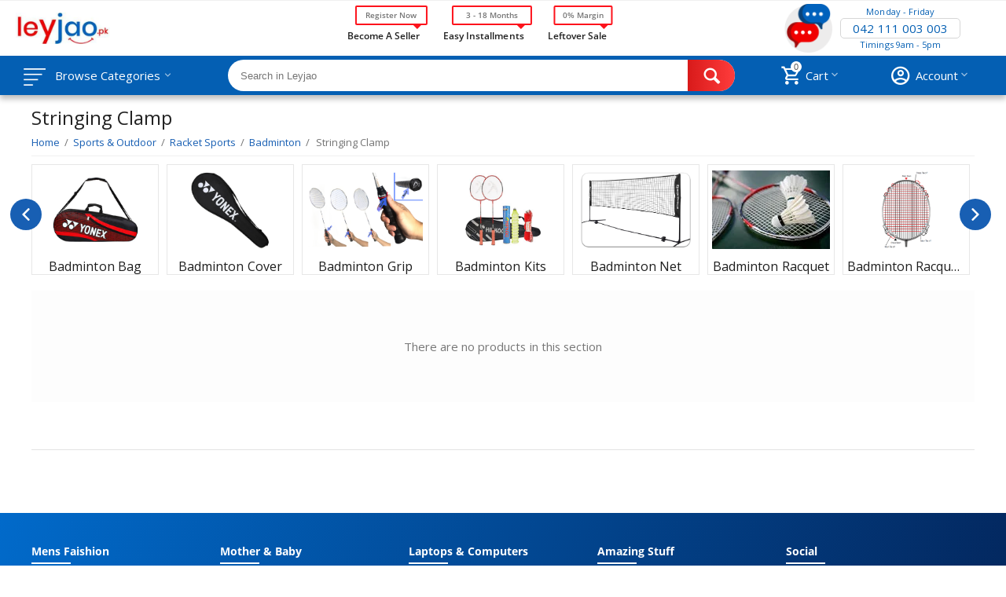

--- FILE ---
content_type: text/html; charset=utf-8
request_url: https://leyjao.pk/sports-and-outdoor/racket-sports/badminton-en/stringing-clamp/
body_size: 71415
content:

<!DOCTYPE html>
<html 
 lang="en" dir="ltr">
<head>
<title>Sports &amp; Outdoor :: Racket Sports :: Badminton :: Stringing Clamp - Leyjao.pk</title>

<base href="https://leyjao.pk/" />
<meta http-equiv="Content-Type" content="text/html; charset=utf-8" data-ca-mode="plus" />
<meta name="viewport" content="initial-scale=1.0, width=device-width" />

<meta name="description" content="" />


<meta name="keywords" content="" />
<meta name="format-detection" content="telephone=no">



            <link rel="canonical" href="https://leyjao.pk/sports-and-outdoor/racket-sports/badminton-en/stringing-clamp/" />
    
    
    


<meta property="og:type" content="website" />
<meta property="og:locale" content="en_US" />
<meta property="og:title" content="Sports &amp; Outdoor :: Racket Sports :: Badminton :: Stringing Clamp - Leyjao.pk" />
<meta property="og:description" content="" />
<meta property="og:url" content="https://leyjao.pk/sports-and-outdoor/racket-sports/badminton-en/stringing-clamp/" />
    <meta property="og:image" content="https://leyjao.pk/images/detailed/331/Stringing-Clamp.png" />

<meta name="p:domain_verify" content="bac20109c325cb8130ec481da2a2a258"/>
<meta name="p:domain_verify" content="bac20109c325cb8130ec481da2a2a258"/>

<!--savyour code start here-->
<script type="text/javascript">
!function () {
"savyour" in window || (window.savyour = function () {
window.savyour.q.push(arguments)
}, window.savyour.q = []);
const n = document.createElement("script");
n.src = "https://affiliate.savyour.com.pk/sap.min.js", n.async = !0, n.defer = !0;
const t = document.getElementsByTagName("script")[0];
t.parentNode.insertBefore(n, t)
}();
savyour('init','4e65555539663442474d566741456f5a2f596f7a53513d3d'); //Replace our provided Auth Key here
</script>
<!--savyour code ends here-->


    <link href="https://leyjao.pk/images/logos/2/favicon_qix6-fd.png" rel="shortcut icon" type="image/png" />


<link type="text/css" rel="stylesheet" href="https://leyjao.pk/var/cache/misc/assets/design/themes/abt__unitheme2/css/standalone.4e21041b7fd28e7381709b6bebae9d411710496581.css" />
<link href="https://fonts.googleapis.com/css?family=Open+Sans&display=swap" rel="stylesheet">

<script type="text/javascript" data-no-defer>
(function(i,s,o,g,r,a,m){
    i['GoogleAnalyticsObject']=r;
    i[r]=i[r]||function(){(i[r].q=i[r].q||[]).push(arguments)},i[r].l=1*new Date();
    a=s.createElement(o), m=s.getElementsByTagName(o)[0];
    a.async=1;
    a.src=g;
    m.parentNode.insertBefore(a,m)
})(window,document,'script','//www.google-analytics.com/analytics.js','ga');
ga('create', 'UA-147250781-1', 'auto');
ga('send', 'pageview', '/sports-and-outdoor/racket-sports/badminton-en/stringing-clamp/');
</script>

<!-- Inline script moved to the bottom of the page -->
<noscript>
    <img height="1" width="1" style="display:none"
         src="https://www.facebook.com/tr?id=494824471604891&ev=PageView&noscript=1";
   test_event_code: TEST43140} />
</noscript>

</head>

<body>
    
        
        <div class="ty-tygh   bp-tygh-container" id="tygh_container">

        <div id="ajax_overlay" class="ty-ajax-overlay"></div>
<div id="ajax_loading_box" class="ty-ajax-loading-box"></div>

        <div class="cm-notification-container notification-container">
</div>

        <div class="ty-helper-container bp-tygh-main-container--padding" id="tygh_main_container">
            
                 
                
<div class="tygh-top-panel clearfix">
    <div class="container-fluid  ">
                                        
                                        
                                        
    
</div>
</div>

<div class="tygh-header clearfix">
    <div class="container-fluid  header-grid advanced-header nt-header">
                                        
                <div class="container-fluid-row">
<div class="row-fluid ">        <div class="span4 top-logo-grid " >
                    <div class="top-logo ">
        <div class="ty-logo-container">
    
            <a href="https://leyjao.pk/" title="">
        
<img class="ty-pict  ty-logo-container__image   cm-image"id="det_img_688733133"src="https://leyjao.pk/images/logos/2/logo_9ujk-66.webp"width="547" height="140" alt="" title=""width="547"height="140" />


    
            </a>
    </div>

            </div>
            </div>

    
                                        
                
        <div class="span7 top-header-menu " >
                    <div class="ty-text-links-wrapper">
        <span id="sw_text_links_175" class="ty-text-links-btn cm-combination visible-phone">
            <i class="ty-icon-short-list"></i>
            <i class="ty-icon-down-micro ty-text-links-btn__arrow"></i>
        </span>
    
        <ul id="text_links_175" class="ty-text-links cm-popup-box ty-text-links_show_inline">
                            <li class="ty-text-links__item ty-level-0">
                    <a class="ty-text-links__a" href="https://leyjao.pk/seller-register/">Become a Seller</a> 
                                    </li>
                            <li class="ty-text-links__item ty-level-0">
                    <a class="ty-text-links__a" href="https://leyjao.pk/buy-now-pay-later">Easy Installments</a> 
                                    </li>
                            <li class="ty-text-links__item ty-level-0">
                    <a class="ty-text-links__a" href="https://leyjao.pk/leftover-sale/">Leftover Sale</a> 
                                    </li>
                    </ul>

        </div>
            </div>

    
                                        
                
        <div class="span5 top-phones " >
                    <div class="ty-wysiwyg-content"  data-ca-live-editor-object-id="0" data-ca-live-editor-object-type=""><link href="https://cdn.jsdelivr.net/npm/bootstrap@5.3.1/dist/css/bootstrap.min.css" rel="stylesheet" integrity="sha384-4bw+/aepP/YC94hEpVNVgiZdgIC5+VKNBQNGCHeKRQN+PtmoHDEXuppvnDJzQIu9" crossorigin="anonymous">
 <!-- Inline script moved to the bottom of the page -->

<div type="button" class="custom_tawk_modal_button" style="display: flex;flex: 1;justify-content: center;flex-direction: column;align-items: center; margin-left: 10px;">

<svg height="62" viewBox="0 0 62 62" width="62" xmlns="http://www.w3.org/2000/svg" xmlns:xlink="http://www.w3.org/1999/xlink"><image height="62" width="62" xlink:href="[data-uri]"/></svg>

</div>
<style>
.ut2-pn__items a, #abt__ut2_wishlist_count a {
    text-decoration: none !important;
}
#tawkToModal {
z-index: 999999999999999999 !important;
height: 100% !important;
width: 100% !important;
}
.modal-open {
overflow: hidden !important;
}
#tawkToModal .modal-dialog {
    height: 100%;
    width: 100%;
    margin: 0px;
    padding: 0px;
    border-radius: 0px;
z-index:99999
}
#tawkToModal .modal-content {
    height: 100%;
    border-radius: 0px;
    overflow: scroll !important;
}
#tawkToModal .modal-body {
padding : 0px !important
}
@media only screen and (max-width: 768px){

.header-grid.advanced-header .top-phones 
    flex: 1 !important;
}

.tygh-header .ty-logo-container__image {
    max-height: 40px !important;

}
}
.modal-open .modal-backdrop {
z-index: 9 !important;
}

#tawkToModal .modal-body {
overflow-y:scroll;
}
</style>
<!-- Modal -->
<div class="modal fade" id="tawkToModal" tabindex="-1" aria-labelledby="exampleModalLabel" aria-hidden="true">
  <div class="modal-dialog">
    <div class="modal-content">
      
      <div class="modal-body">
<div style="
    position: absolute;
    top: 0px;
    left: 0px;
    right: 0px;
    display: flex;
    justify-content: flex-end;
    flex-direction: row;
    align-content: center;
    align-items: center;
    background: #e12c10;
"><button type="button" class="btn custom_tawk_modal_close_btn" data-bs-dismiss="modal" aria-label="Close" style="width: auto;margin-right: 12px;"><img src="https://encrypted-tbn0.gstatic.com/images?q=tbn:ANd9GcSlhv-n_BHNP17Bxs9L9F74b1gwK1bu_CajhQ&amp;usqp=CAU" width="30" height="50" style="padding: 5px;border-radius: 50%;background: #fff;"></button>
</div>
<iframe style="height: 100%; width: 100%;" src="https://tawk.to/chat/5f423c12cc6a6a5947ae094d/default"></iframe>  
  </div>
     
    </div>
  </div>
</div>
<!-- Inline script moved to the bottom of the page --></div><div class="top-phones-grid ">
        <div class="ty-wysiwyg-content"  data-ca-live-editor-object-id="0" data-ca-live-editor-object-type=""><div class="ut2-pn">
	<div class="ut2-pn__items">
		<div class="nt-available-days">Monday - Friday</div>
		<div class="nt-phone">
		<a href="tel:042 111 003 003">042 111 003 003</a>
		</div>
		<div class="nt-timings">Timings 9am - 5pm</div>
	</div>
	<div class="ut2-pn__link">
			</div>
</div></div>
            </div>
            </div>
</div>
    </div>
                                        
                <div class="container-fluid-row container-fluid-row-full-width top-menu-grid">
<div class="row-fluid ">        <div class="span16 " >
                    <div class="row-fluid ">        <div class="span11 top-left-grid " >
                    <div class="row-fluid ">        <div class="span6 menu-grid " >
                    <div class="ty-dropdown-box   top-menu-grid-vetrtical">
        <div id="sw_dropdown_179" class="ty-dropdown-box__title cm-combination ">
            
                            <a>Browse Categories</a>
                        

        </div>
        <div id="dropdown_179" class="cm-popup-box ty-dropdown-box__content hidden">
            
<div class="ty-menu ty-menu-vertical ty-menu-vertical__dropdown">
    <ul id="vmenu_78" class="ty-menu__items cm-responsive-menu">
        <li class="ty-menu__item ty-menu__menu-btn visible-phone">
            <a class="ty-menu__item-link">
                <i class="ty-icon-short-list"></i>
                <span>Menu</span>
            </a>
        </li>
        <li class="ty-menu__item cm-menu-item-responsive dropdown-vertical__dir menu-level- main-covid"><div class="ty-menu__item-toggle visible-phone cm-responsive-menu-toggle"><i class="ty-menu__icon-open ty-icon-down-open"></i><i class="ty-menu__icon-hide ty-icon-up-open"></i></div><div class="ty-menu__item-arrow hidden-phone"><i class="ty-icon-right-open"></i><i class="ty-icon-left-open"></i></div><div class="ty-menu__submenu-item-header"><a href="https://leyjao.pk/covid-19-essentials/"  class="ty-menu__item-link"><img class="ut2-mwi-icon lazyOwl" data-src="https://leyjao.pk/images/abt__ut2/menu-with-icon/635/covid-19__1__2x.png" alt="" src="[data-uri]">COVID-19 Essentials</a></div><div class="ty-menu__submenu"><ul class="ty-menu__submenu-items cm-responsive-menu-submenu"><li class="ty-menu__item cm-menu-item-responsive dropdown-vertical__dir menu-level-1"><div class="ty-menu__item-toggle visible-phone cm-responsive-menu-toggle"><i class="ty-menu__icon-open ty-icon-down-open"></i><i class="ty-menu__icon-hide ty-icon-up-open"></i></div><div class="ty-menu__item-arrow hidden-phone"><i class="ty-icon-right-open"></i><i class="ty-icon-left-open"></i></div><div class="ty-menu__submenu-item-header"><a href="https://leyjao.pk/covid-19-essentials/covid-19/"  class="ty-menu__item-link">COVID-19</a></div><div class="ty-menu__submenu"><ul class="ty-menu__submenu-items cm-responsive-menu-submenu"><li class="ty-menu__item cm-menu-item-responsive  menu-level-2"><div class="ty-menu__submenu-item-header"><a href="https://leyjao.pk/covid-19-essentials/covid-19/face-mask/"  class="ty-menu__item-link">Face Mask</a></div></li>
<li class="ty-menu__item cm-menu-item-responsive  menu-level-2"><div class="ty-menu__submenu-item-header"><a href="https://leyjao.pk/covid-19-essentials/covid-19/personal-protection-equipments/"  class="ty-menu__item-link">Personal Protective Equipment</a></div></li>
<li class="ty-menu__item cm-menu-item-responsive  menu-level-2"><div class="ty-menu__submenu-item-header"><a href="https://leyjao.pk/covid-19-essentials/covid-19/sanitizer/"  class="ty-menu__item-link">Sanitizer</a></div></li>

</ul></div>
</li>

</ul></div>
</li>
<li class="ty-menu__item cm-menu-item-responsive dropdown-vertical__dir menu-level- ty-menu-item__mobile_tablet mobile_thrd_child_leyjao"><div class="ty-menu__item-toggle visible-phone cm-responsive-menu-toggle"><i class="ty-menu__icon-open ty-icon-down-open"></i><i class="ty-menu__icon-hide ty-icon-up-open"></i></div><div class="ty-menu__item-arrow hidden-phone"><i class="ty-icon-right-open"></i><i class="ty-icon-left-open"></i></div><div class="ty-menu__submenu-item-header"><a href="https://leyjao.pk/mobile-and-tablets/"  class="ty-menu__item-link"><img class="ut2-mwi-icon lazyOwl" data-src="https://leyjao.pk/images/abt__ut2/menu-with-icon/635/tablet_2x.png" alt="" src="[data-uri]">Mobile &amp; Tablets</a></div><div class="ty-menu__submenu"><ul class="ty-menu__submenu-items cm-responsive-menu-submenu"><li class="ty-menu__item cm-menu-item-responsive dropdown-vertical__dir menu-level-1"><div class="ty-menu__item-toggle visible-phone cm-responsive-menu-toggle"><i class="ty-menu__icon-open ty-icon-down-open"></i><i class="ty-menu__icon-hide ty-icon-up-open"></i></div><div class="ty-menu__item-arrow hidden-phone"><i class="ty-icon-right-open"></i><i class="ty-icon-left-open"></i></div><div class="ty-menu__submenu-item-header"><a href="https://leyjao.pk/mobile-and-tablets/feature-phone/"  class="ty-menu__item-link">Feature Phone</a></div><div class="ty-menu__submenu"><ul class="ty-menu__submenu-items cm-responsive-menu-submenu"><li class="ty-menu__item cm-menu-item-responsive  menu-level-2"><div class="ty-menu__submenu-item-header"><a href="https://leyjao.pk/mobile-and-tablets/feature-phone/gfive-mobile/"  class="ty-menu__item-link">GFIVE</a></div></li>
<li class="ty-menu__item cm-menu-item-responsive  menu-level-2"><div class="ty-menu__submenu-item-header"><a href="https://leyjao.pk/mobile-and-tablets/feature-phone/itel/"  class="ty-menu__item-link">ITEL</a></div></li>
<li class="ty-menu__item cm-menu-item-responsive  menu-level-2"><div class="ty-menu__submenu-item-header"><a href="https://leyjao.pk/mobile-and-tablets/feature-phone/nokia-feature-phone/"  class="ty-menu__item-link">Nokia</a></div></li>
<li class="ty-menu__item cm-menu-item-responsive  menu-level-2"><div class="ty-menu__submenu-item-header"><a href="https://leyjao.pk/mobile-and-tablets/feature-phone/q-mobile/"  class="ty-menu__item-link">Q Mobile</a></div></li>

</ul></div>
</li>
<li class="ty-menu__item cm-menu-item-responsive  menu-level-1"><div class="ty-menu__submenu-item-header"><a href="https://leyjao.pk/mobile-and-tablets/landline-phones/"  class="ty-menu__item-link">Landline Phones</a></div></li>
<li class="ty-menu__item cm-menu-item-responsive dropdown-vertical__dir menu-level-1"><div class="ty-menu__item-toggle visible-phone cm-responsive-menu-toggle"><i class="ty-menu__icon-open ty-icon-down-open"></i><i class="ty-menu__icon-hide ty-icon-up-open"></i></div><div class="ty-menu__item-arrow hidden-phone"><i class="ty-icon-right-open"></i><i class="ty-icon-left-open"></i></div><div class="ty-menu__submenu-item-header"><a href="https://leyjao.pk/mobile-and-tablets/mobile-phone-accessories/"  class="ty-menu__item-link">Mobile Phone Accessories</a></div><div class="ty-menu__submenu"><ul class="ty-menu__submenu-items cm-responsive-menu-submenu"><li class="ty-menu__item cm-menu-item-responsive dropdown-vertical__dir menu-level-2"><div class="ty-menu__item-toggle visible-phone cm-responsive-menu-toggle"><i class="ty-menu__icon-open ty-icon-down-open"></i><i class="ty-menu__icon-hide ty-icon-up-open"></i></div><div class="ty-menu__item-arrow hidden-phone"><i class="ty-icon-right-open"></i><i class="ty-icon-left-open"></i></div><div class="ty-menu__submenu-item-header"><a href="https://leyjao.pk/mobile-and-tablets/mobile-phone-accessories/data-cable/"  class="ty-menu__item-link">Cables</a></div><div class="ty-menu__submenu"><ul class="ty-menu__submenu-items cm-responsive-menu-submenu"><li class="ty-menu__item cm-menu-item-responsive  menu-level-3"><div class="ty-menu__submenu-item-header"><a href="https://leyjao.pk/mobile-and-tablets/mobile-phone-accessories/data-cable/iphone-cables/"  class="ty-menu__item-link"> iPhone Cables</a></div></li>
<li class="ty-menu__item cm-menu-item-responsive  menu-level-3"><div class="ty-menu__submenu-item-header"><a href="https://leyjao.pk/mobile-and-tablets/mobile-phone-accessories/data-cable/type-c-data-cables/"  class="ty-menu__item-link">Type - C Data Cables</a></div></li>

</ul></div>
</li>
<li class="ty-menu__item cm-menu-item-responsive  menu-level-2"><div class="ty-menu__submenu-item-header"><a href="https://leyjao.pk/mobile-and-tablets/mobile-phone-accessories/mobile-lens/"  class="ty-menu__item-link">Lens</a></div></li>
<li class="ty-menu__item cm-menu-item-responsive dropdown-vertical__dir menu-level-2"><div class="ty-menu__item-toggle visible-phone cm-responsive-menu-toggle"><i class="ty-menu__icon-open ty-icon-down-open"></i><i class="ty-menu__icon-hide ty-icon-up-open"></i></div><div class="ty-menu__item-arrow hidden-phone"><i class="ty-icon-right-open"></i><i class="ty-icon-left-open"></i></div><div class="ty-menu__submenu-item-header"><a href="https://leyjao.pk/mobile-and-tablets/mobile-phone-accessories/mobile-charger/"  class="ty-menu__item-link">Mobile Chargers</a></div><div class="ty-menu__submenu"><ul class="ty-menu__submenu-items cm-responsive-menu-submenu"><li class="ty-menu__item cm-menu-item-responsive  menu-level-3"><div class="ty-menu__submenu-item-header"><a href="https://leyjao.pk/mobile-and-tablets/mobile-phone-accessories/mobile-charger/type-c-charger/"  class="ty-menu__item-link">Type C Charger</a></div></li>

</ul></div>
</li>
<li class="ty-menu__item cm-menu-item-responsive  menu-level-2"><div class="ty-menu__submenu-item-header"><a href="https://leyjao.pk/mobile-and-tablets/mobile-phone-accessories/mobile-holders/"  class="ty-menu__item-link">Mobile Holders</a></div></li>
<li class="ty-menu__item cm-menu-item-responsive  menu-level-2"><div class="ty-menu__submenu-item-header"><a href="https://leyjao.pk/mobile-and-tablets/mobile-phone-accessories/other-accessories/"  class="ty-menu__item-link">Other Accessories</a></div></li>
<li class="ty-menu__item cm-menu-item-responsive  menu-level-2"><div class="ty-menu__submenu-item-header"><a href="https://leyjao.pk/mobile-and-tablets/mobile-phone-accessories/phone-batteries/"  class="ty-menu__item-link">Phone Batteries</a></div></li>
<li class="ty-menu__item cm-menu-item-responsive  menu-level-2"><div class="ty-menu__submenu-item-header"><a href="https://leyjao.pk/mobile-and-tablets/mobile-phone-accessories/mobile-cover-cases/"  class="ty-menu__item-link">Pouch - Cases &amp; Covers</a></div></li>
<li class="ty-menu__item cm-menu-item-responsive  menu-level-2"><div class="ty-menu__submenu-item-header"><a href="https://leyjao.pk/mobile-and-tablets/mobile-phone-accessories/power-bank/"  class="ty-menu__item-link">Power Bank</a></div></li>
<li class="ty-menu__item cm-menu-item-responsive  menu-level-2"><div class="ty-menu__submenu-item-header"><a href="https://leyjao.pk/mobile-and-tablets/mobile-phone-accessories/screens-protector/"  class="ty-menu__item-link">Screens Protector</a></div></li>
<li class="ty-menu__item cm-menu-item-responsive  menu-level-2"><div class="ty-menu__submenu-item-header"><a href="https://leyjao.pk/mobile-and-tablets/mobile-phone-accessories/buy-selfie-ring-light/"  class="ty-menu__item-link">Selfie Ring Light</a></div></li>
<li class="ty-menu__item cm-menu-item-responsive  menu-level-2"><div class="ty-menu__submenu-item-header"><a href="https://leyjao.pk/mobile-and-tablets/mobile-phone-accessories/gps-tracker/"  class="ty-menu__item-link">Tracker Device</a></div></li>
<li class="ty-menu__item cm-menu-item-responsive  menu-level-2"><div class="ty-menu__submenu-item-header"><a href="https://leyjao.pk/mobile-and-tablets/mobile-phone-accessories/tripod-and-selfie-stick/"  class="ty-menu__item-link">Tripod &amp; Selfie Stick</a></div></li>

</ul></div>
</li>
<li class="ty-menu__item cm-menu-item-responsive dropdown-vertical__dir menu-level-1"><div class="ty-menu__item-toggle visible-phone cm-responsive-menu-toggle"><i class="ty-menu__icon-open ty-icon-down-open"></i><i class="ty-menu__icon-hide ty-icon-up-open"></i></div><div class="ty-menu__item-arrow hidden-phone"><i class="ty-icon-right-open"></i><i class="ty-icon-left-open"></i></div><div class="ty-menu__submenu-item-header"><a href="https://leyjao.pk/mobile-and-tablets/smart-phones/"  class="ty-menu__item-link">Smart Phones</a></div><div class="ty-menu__submenu"><ul class="ty-menu__submenu-items cm-responsive-menu-submenu"><li class="ty-menu__item cm-menu-item-responsive  menu-level-2"><div class="ty-menu__submenu-item-header"><a href="https://leyjao.pk/mobile-and-tablets/smart-phones/alcatel/"  class="ty-menu__item-link">Alcatel</a></div></li>
<li class="ty-menu__item cm-menu-item-responsive  menu-level-2"><div class="ty-menu__submenu-item-header"><a href="https://leyjao.pk/mobile-and-tablets/smart-phones/apple/"  class="ty-menu__item-link">Apple</a></div></li>
<li class="ty-menu__item cm-menu-item-responsive  menu-level-2"><div class="ty-menu__submenu-item-header"><a href="https://leyjao.pk/mobile-and-tablets/smart-phones/dcode/"  class="ty-menu__item-link">Dcode</a></div></li>
<li class="ty-menu__item cm-menu-item-responsive  menu-level-2"><div class="ty-menu__submenu-item-header"><a href="https://leyjao.pk/mobile-and-tablets/smart-phones/g-five/"  class="ty-menu__item-link">G Five</a></div></li>
<li class="ty-menu__item cm-menu-item-responsive  menu-level-2"><div class="ty-menu__submenu-item-header"><a href="https://leyjao.pk/mobile-and-tablets/smart-phones/honor/"  class="ty-menu__item-link">Honor</a></div></li>
<li class="ty-menu__item cm-menu-item-responsive  menu-level-2"><div class="ty-menu__submenu-item-header"><a href="https://leyjao.pk/mobile-and-tablets/smart-phones/huawei/"  class="ty-menu__item-link">Huawei</a></div></li>
<li class="ty-menu__item cm-menu-item-responsive  menu-level-2"><div class="ty-menu__submenu-item-header"><a href="https://leyjao.pk/mobile-and-tablets/smart-phones/infinix/"  class="ty-menu__item-link">Infinix</a></div></li>
<li class="ty-menu__item cm-menu-item-responsive  menu-level-2"><div class="ty-menu__submenu-item-header"><a href="https://leyjao.pk/mobile-and-tablets/smart-phones/itel/"  class="ty-menu__item-link">ITEL</a></div></li>
<li class="ty-menu__item cm-menu-item-responsive  menu-level-2"><div class="ty-menu__submenu-item-header"><a href="https://leyjao.pk/mobile-and-tablets/smart-phones/jazz-digit-4g/"  class="ty-menu__item-link">Jazz Digit 4G</a></div></li>
<li class="ty-menu__item cm-menu-item-responsive  menu-level-2"><div class="ty-menu__submenu-item-header"><a href="https://leyjao.pk/mobile-and-tablets/smart-phones/lenovo/"  class="ty-menu__item-link">Lenovo</a></div></li>
<li class="ty-menu__item cm-menu-item-responsive  menu-level-2"><div class="ty-menu__submenu-item-header"><a href="https://leyjao.pk/mobile-and-tablets/smart-phones/nokia/"  class="ty-menu__item-link">Nokia</a></div></li>
<li class="ty-menu__item cm-menu-item-responsive  menu-level-2"><div class="ty-menu__submenu-item-header"><a href="https://leyjao.pk/mobile-and-tablets/smart-phones/oneplus/"  class="ty-menu__item-link">OnePlus</a></div></li>
<li class="ty-menu__item cm-menu-item-responsive  menu-level-2"><div class="ty-menu__submenu-item-header"><a href="https://leyjao.pk/mobile-and-tablets/smart-phones/oppo/"  class="ty-menu__item-link">Oppo</a></div></li>
<li class="ty-menu__item cm-menu-item-responsive  menu-level-2"><div class="ty-menu__submenu-item-header"><a href="https://leyjao.pk/mobile-and-tablets/smart-phones/q-mobile/"  class="ty-menu__item-link">Q Mobile</a></div></li>
<li class="ty-menu__item cm-menu-item-responsive  menu-level-2"><div class="ty-menu__submenu-item-header"><a href="https://leyjao.pk/mobile-and-tablets/smart-phones/realme/"  class="ty-menu__item-link">Realme</a></div></li>
<li class="ty-menu__item cm-menu-item-responsive  menu-level-2"><div class="ty-menu__submenu-item-header"><a href="https://leyjao.pk/mobile-and-tablets/smart-phones/samsung/"  class="ty-menu__item-link">Samsung</a></div></li>
<li class="ty-menu__item cm-menu-item-responsive  menu-level-2"><div class="ty-menu__submenu-item-header"><a href="https://leyjao.pk/mobile-and-tablets/smart-phones/tecno/"  class="ty-menu__item-link">Tecno</a></div></li>
<li class="ty-menu__item cm-menu-item-responsive  menu-level-2"><div class="ty-menu__submenu-item-header"><a href="https://leyjao.pk/mobile-and-tablets/smart-phones/vivo/"  class="ty-menu__item-link">Vivo</a></div></li>
<li class="ty-menu__item cm-menu-item-responsive  menu-level-2"><div class="ty-menu__submenu-item-header"><a href="https://leyjao.pk/mobile-and-tablets/smart-phones/xiaomi-mi/"  class="ty-menu__item-link">Xiaomi Mi</a></div></li>
<li class="ty-menu__item cm-menu-item-responsive  menu-level-2"><div class="ty-menu__submenu-item-header"><a href="https://leyjao.pk/mobile-and-tablets/smart-phones/zte/"  class="ty-menu__item-link">ZTE</a></div></li>

</ul></div>
</li>
<li class="ty-menu__item cm-menu-item-responsive dropdown-vertical__dir menu-level-1"><div class="ty-menu__item-toggle visible-phone cm-responsive-menu-toggle"><i class="ty-menu__icon-open ty-icon-down-open"></i><i class="ty-menu__icon-hide ty-icon-up-open"></i></div><div class="ty-menu__item-arrow hidden-phone"><i class="ty-icon-right-open"></i><i class="ty-icon-left-open"></i></div><div class="ty-menu__submenu-item-header"><a href="https://leyjao.pk/mobile-and-tablets/smart-watches/"  class="ty-menu__item-link">Smart Watches</a></div><div class="ty-menu__submenu"><ul class="ty-menu__submenu-items cm-responsive-menu-submenu"><li class="ty-menu__item cm-menu-item-responsive  menu-level-2"><div class="ty-menu__submenu-item-header"><a href="https://leyjao.pk/mobile-and-tablets/smart-watches/amazfit/"  class="ty-menu__item-link">Amazfit</a></div></li>
<li class="ty-menu__item cm-menu-item-responsive  menu-level-2"><div class="ty-menu__submenu-item-header"><a href="https://leyjao.pk/mobile-and-tablets/smart-watches/apple-smart-watch/"  class="ty-menu__item-link">Apple</a></div></li>
<li class="ty-menu__item cm-menu-item-responsive  menu-level-2"><div class="ty-menu__submenu-item-header"><a href="https://leyjao.pk/mobile-and-tablets/smart-watches/asus/"  class="ty-menu__item-link">Asus</a></div></li>
<li class="ty-menu__item cm-menu-item-responsive  menu-level-2"><div class="ty-menu__submenu-item-header"><a href="https://leyjao.pk/mobile-and-tablets/smart-watches/fitbit/"  class="ty-menu__item-link">Fitbit</a></div></li>
<li class="ty-menu__item cm-menu-item-responsive  menu-level-2"><div class="ty-menu__submenu-item-header"><a href="https://leyjao.pk/mobile-and-tablets/smart-watches/garmin/"  class="ty-menu__item-link">Garmin</a></div></li>
<li class="ty-menu__item cm-menu-item-responsive  menu-level-2"><div class="ty-menu__submenu-item-header"><a href="https://leyjao.pk/mobile-and-tablets/smart-watches/getiit/"  class="ty-menu__item-link">Getiit</a></div></li>
<li class="ty-menu__item cm-menu-item-responsive  menu-level-2"><div class="ty-menu__submenu-item-header"><a href="https://leyjao.pk/mobile-and-tablets/smart-watches/honor-smartwach/"  class="ty-menu__item-link">Honor</a></div></li>
<li class="ty-menu__item cm-menu-item-responsive  menu-level-2"><div class="ty-menu__submenu-item-header"><a href="https://leyjao.pk/mobile-and-tablets/smart-watches/huawei-smart-watch/"  class="ty-menu__item-link">Huawei</a></div></li>
<li class="ty-menu__item cm-menu-item-responsive  menu-level-2"><div class="ty-menu__submenu-item-header"><a href="https://leyjao.pk/mobile-and-tablets/smart-watches/lg/"  class="ty-menu__item-link">LG</a></div></li>
<li class="ty-menu__item cm-menu-item-responsive  menu-level-2"><div class="ty-menu__submenu-item-header"><a href="https://leyjao.pk/mobile-and-tablets/smart-watches/motorola/"  class="ty-menu__item-link">Motorola</a></div></li>
<li class="ty-menu__item cm-menu-item-responsive  menu-level-2"><div class="ty-menu__submenu-item-header"><a href="https://leyjao.pk/mobile-and-tablets/smart-watches/nike/"  class="ty-menu__item-link">Nike</a></div></li>
<li class="ty-menu__item cm-menu-item-responsive  menu-level-2"><div class="ty-menu__submenu-item-header"><a href="https://leyjao.pk/mobile-and-tablets/smart-watches/brands-smartwatch/"  class="ty-menu__item-link">Other Brands Watches</a></div></li>
<li class="ty-menu__item cm-menu-item-responsive  menu-level-2"><div class="ty-menu__submenu-item-header"><a href="https://leyjao.pk/mobile-and-tablets/smart-watches/pebble/"  class="ty-menu__item-link">Pebble</a></div></li>
<li class="ty-menu__item cm-menu-item-responsive  menu-level-2"><div class="ty-menu__submenu-item-header"><a href="https://leyjao.pk/mobile-and-tablets/smart-watches/real-me/"  class="ty-menu__item-link">Realme</a></div></li>
<li class="ty-menu__item cm-menu-item-responsive  menu-level-2"><div class="ty-menu__submenu-item-header"><a href="https://leyjao.pk/mobile-and-tablets/smart-watches/samsung-smartwatch/"  class="ty-menu__item-link">Samsung</a></div></li>
<li class="ty-menu__item cm-menu-item-responsive  menu-level-2"><div class="ty-menu__submenu-item-header"><a href="https://leyjao.pk/mobile-and-tablets/smart-watches/xiaomi-mi-smart-watch/"  class="ty-menu__item-link">Xiaomi Mi</a></div></li>
<li class="ty-menu__item cm-menu-item-responsive  menu-level-2"><div class="ty-menu__submenu-item-header"><a href="https://leyjao.pk/mobile-and-tablets/smart-watches/yolo/"  class="ty-menu__item-link">Yolo</a></div></li>

</ul></div>
</li>
<li class="ty-menu__item cm-menu-item-responsive dropdown-vertical__dir menu-level-1"><div class="ty-menu__item-toggle visible-phone cm-responsive-menu-toggle"><i class="ty-menu__icon-open ty-icon-down-open"></i><i class="ty-menu__icon-hide ty-icon-up-open"></i></div><div class="ty-menu__item-arrow hidden-phone"><i class="ty-icon-right-open"></i><i class="ty-icon-left-open"></i></div><div class="ty-menu__submenu-item-header"><a href="https://leyjao.pk/mobile-and-tablets/tablets/"  class="ty-menu__item-link">Tablets</a></div><div class="ty-menu__submenu"><ul class="ty-menu__submenu-items cm-responsive-menu-submenu"><li class="ty-menu__item cm-menu-item-responsive  menu-level-2"><div class="ty-menu__submenu-item-header"><a href="https://leyjao.pk/mobile-and-tablets/tablets/alcatel/"  class="ty-menu__item-link">Alcatel</a></div></li>
<li class="ty-menu__item cm-menu-item-responsive  menu-level-2"><div class="ty-menu__submenu-item-header"><a href="https://leyjao.pk/mobile-and-tablets/tablets/amazon-tablets/"  class="ty-menu__item-link">Amazon</a></div></li>
<li class="ty-menu__item cm-menu-item-responsive  menu-level-2"><div class="ty-menu__submenu-item-header"><a href="https://leyjao.pk/mobile-and-tablets/tablets/apple/"  class="ty-menu__item-link">Apple</a></div></li>
<li class="ty-menu__item cm-menu-item-responsive  menu-level-2"><div class="ty-menu__submenu-item-header"><a href="https://leyjao.pk/mobile-and-tablets/tablets/dany/"  class="ty-menu__item-link">Dany</a></div></li>
<li class="ty-menu__item cm-menu-item-responsive  menu-level-2"><div class="ty-menu__submenu-item-header"><a href="https://leyjao.pk/mobile-and-tablets/tablets/dell/"  class="ty-menu__item-link">Dell</a></div></li>
<li class="ty-menu__item cm-menu-item-responsive  menu-level-2"><div class="ty-menu__submenu-item-header"><a href="https://leyjao.pk/mobile-and-tablets/tablets/hp/"  class="ty-menu__item-link">HP</a></div></li>
<li class="ty-menu__item cm-menu-item-responsive  menu-level-2"><div class="ty-menu__submenu-item-header"><a href="https://leyjao.pk/mobile-and-tablets/tablets/huawei/"  class="ty-menu__item-link">Huawei</a></div></li>
<li class="ty-menu__item cm-menu-item-responsive  menu-level-2"><div class="ty-menu__submenu-item-header"><a href="https://leyjao.pk/mobile-and-tablets/tablets/lenovo/"  class="ty-menu__item-link">Lenovo</a></div></li>
<li class="ty-menu__item cm-menu-item-responsive  menu-level-2"><div class="ty-menu__submenu-item-header"><a href="https://leyjao.pk/mobile-and-tablets/tablets/microsoft/"  class="ty-menu__item-link">Microsoft</a></div></li>
<li class="ty-menu__item cm-menu-item-responsive  menu-level-2"><div class="ty-menu__submenu-item-header"><a href="https://leyjao.pk/mobile-and-tablets/tablets/samsung/"  class="ty-menu__item-link">Samsung</a></div></li>
<li class="ty-menu__item cm-menu-item-responsive  menu-level-2"><div class="ty-menu__submenu-item-header"><a href="https://leyjao.pk/mobile-and-tablets/tablets/xiaomi-mi/"  class="ty-menu__item-link">Xiaomi Mi</a></div></li>

</ul></div>
</li>

</ul></div>
</li>
<li class="ty-menu__item cm-menu-item-responsive dropdown-vertical__dir menu-level- ty-menu-item__appliances"><div class="ty-menu__item-toggle visible-phone cm-responsive-menu-toggle"><i class="ty-menu__icon-open ty-icon-down-open"></i><i class="ty-menu__icon-hide ty-icon-up-open"></i></div><div class="ty-menu__item-arrow hidden-phone"><i class="ty-icon-right-open"></i><i class="ty-icon-left-open"></i></div><div class="ty-menu__submenu-item-header"><a href="https://leyjao.pk/household-and-appliances/"  class="ty-menu__item-link"><img class="ut2-mwi-icon lazyOwl" data-src="https://leyjao.pk/images/abt__ut2/menu-with-icon/635/home-theater_2x.png" alt="" src="[data-uri]">Household &amp; Appliances</a></div><div class="ty-menu__submenu"><ul class="ty-menu__submenu-items cm-responsive-menu-submenu"><li class="ty-menu__item cm-menu-item-responsive dropdown-vertical__dir menu-level-1"><div class="ty-menu__item-toggle visible-phone cm-responsive-menu-toggle"><i class="ty-menu__icon-open ty-icon-down-open"></i><i class="ty-menu__icon-hide ty-icon-up-open"></i></div><div class="ty-menu__item-arrow hidden-phone"><i class="ty-icon-right-open"></i><i class="ty-icon-left-open"></i></div><div class="ty-menu__submenu-item-header"><a href="https://leyjao.pk/household-and-appliances/air-conditioner/"  class="ty-menu__item-link">Air Conditioner</a></div><div class="ty-menu__submenu"><ul class="ty-menu__submenu-items cm-responsive-menu-submenu"><li class="ty-menu__item cm-menu-item-responsive  menu-level-2"><div class="ty-menu__submenu-item-header"><a href="https://leyjao.pk/household-and-appliances/air-conditioner/acson/"  class="ty-menu__item-link">Acson</a></div></li>
<li class="ty-menu__item cm-menu-item-responsive  menu-level-2"><div class="ty-menu__submenu-item-header"><a href="https://leyjao.pk/household-and-appliances/air-conditioner/changhong-ruba/"  class="ty-menu__item-link">Changhong Ruba</a></div></li>
<li class="ty-menu__item cm-menu-item-responsive  menu-level-2"><div class="ty-menu__submenu-item-header"><a href="https://leyjao.pk/household-and-appliances/air-conditioner/dawlance/"  class="ty-menu__item-link">Dawlance</a></div></li>
<li class="ty-menu__item cm-menu-item-responsive  menu-level-2"><div class="ty-menu__submenu-item-header"><a href="https://leyjao.pk/household-and-appliances/air-conditioner/eco-star/"  class="ty-menu__item-link">Eco Star</a></div></li>
<li class="ty-menu__item cm-menu-item-responsive  menu-level-2"><div class="ty-menu__submenu-item-header"><a href="https://leyjao.pk/household-and-appliances/air-conditioner/gree/"  class="ty-menu__item-link">Gree</a></div></li>
<li class="ty-menu__item cm-menu-item-responsive  menu-level-2"><div class="ty-menu__submenu-item-header"><a href="https://leyjao.pk/household-and-appliances/air-conditioner/haier/"  class="ty-menu__item-link">Haier</a></div></li>
<li class="ty-menu__item cm-menu-item-responsive  menu-level-2"><div class="ty-menu__submenu-item-header"><a href="https://leyjao.pk/household-and-appliances/air-conditioner/homage/"  class="ty-menu__item-link">Homage</a></div></li>
<li class="ty-menu__item cm-menu-item-responsive  menu-level-2"><div class="ty-menu__submenu-item-header"><a href="https://leyjao.pk/household-and-appliances/air-conditioner/i-zone/"  class="ty-menu__item-link">I Zone </a></div></li>
<li class="ty-menu__item cm-menu-item-responsive  menu-level-2"><div class="ty-menu__submenu-item-header"><a href="https://leyjao.pk/household-and-appliances/air-conditioner/kenwood/"  class="ty-menu__item-link">Kenwood</a></div></li>
<li class="ty-menu__item cm-menu-item-responsive  menu-level-2"><div class="ty-menu__submenu-item-header"><a href="https://leyjao.pk/household-and-appliances/air-conditioner/lg/"  class="ty-menu__item-link">LG</a></div></li>
<li class="ty-menu__item cm-menu-item-responsive  menu-level-2"><div class="ty-menu__submenu-item-header"><a href="https://leyjao.pk/household-and-appliances/air-conditioner/mitsubishi/"  class="ty-menu__item-link">Mitsubishi</a></div></li>
<li class="ty-menu__item cm-menu-item-responsive  menu-level-2"><div class="ty-menu__submenu-item-header"><a href="https://leyjao.pk/household-and-appliances/air-conditioner/orient/"  class="ty-menu__item-link">Orient</a></div></li>
<li class="ty-menu__item cm-menu-item-responsive  menu-level-2"><div class="ty-menu__submenu-item-header"><a href="https://leyjao.pk/household-and-appliances/air-conditioner/panasonic/"  class="ty-menu__item-link">Panasonic</a></div></li>
<li class="ty-menu__item cm-menu-item-responsive  menu-level-2"><div class="ty-menu__submenu-item-header"><a href="https://leyjao.pk/household-and-appliances/air-conditioner/pel/"  class="ty-menu__item-link">PEL</a></div></li>
<li class="ty-menu__item cm-menu-item-responsive  menu-level-2"><div class="ty-menu__submenu-item-header"><a href="https://leyjao.pk/household-and-appliances/air-conditioner/samsung/"  class="ty-menu__item-link">Samsung</a></div></li>
<li class="ty-menu__item cm-menu-item-responsive  menu-level-2"><div class="ty-menu__submenu-item-header"><a href="https://leyjao.pk/household-and-appliances/air-conditioner/tcl/"  class="ty-menu__item-link">TCL</a></div></li>

</ul></div>
</li>
<li class="ty-menu__item cm-menu-item-responsive dropdown-vertical__dir menu-level-1"><div class="ty-menu__item-toggle visible-phone cm-responsive-menu-toggle"><i class="ty-menu__icon-open ty-icon-down-open"></i><i class="ty-menu__icon-hide ty-icon-up-open"></i></div><div class="ty-menu__item-arrow hidden-phone"><i class="ty-icon-right-open"></i><i class="ty-icon-left-open"></i></div><div class="ty-menu__submenu-item-header"><a href="https://leyjao.pk/household-and-appliances/climate-control/"  class="ty-menu__item-link">Climate Control</a></div><div class="ty-menu__submenu"><ul class="ty-menu__submenu-items cm-responsive-menu-submenu"><li class="ty-menu__item cm-menu-item-responsive  menu-level-2"><div class="ty-menu__submenu-item-header"><a href="https://leyjao.pk/household-and-appliances/climate-control/air-cooler/"  class="ty-menu__item-link">Air Cooler</a></div></li>
<li class="ty-menu__item cm-menu-item-responsive  menu-level-2"><div class="ty-menu__submenu-item-header"><a href="https://leyjao.pk/household-and-appliances/climate-control/air-curtain/"  class="ty-menu__item-link">Air Curtain</a></div></li>
<li class="ty-menu__item cm-menu-item-responsive  menu-level-2"><div class="ty-menu__submenu-item-header"><a href="https://leyjao.pk/household-and-appliances/climate-control/ceiling-fans/"  class="ty-menu__item-link">Ceiling Fans</a></div></li>
<li class="ty-menu__item cm-menu-item-responsive  menu-level-2"><div class="ty-menu__submenu-item-header"><a href="https://leyjao.pk/household-and-appliances/climate-control/decorative-fans/"  class="ty-menu__item-link">Decorative Fans</a></div></li>
<li class="ty-menu__item cm-menu-item-responsive  menu-level-2"><div class="ty-menu__submenu-item-header"><a href="https://leyjao.pk/household-and-appliances/climate-control/exhaust-fans/"  class="ty-menu__item-link">Exhaust Fans</a></div></li>
<li class="ty-menu__item cm-menu-item-responsive  menu-level-2"><div class="ty-menu__submenu-item-header"><a href="https://leyjao.pk/household-and-appliances/climate-control/mist-fans/"  class="ty-menu__item-link">Mist Fans</a></div></li>
<li class="ty-menu__item cm-menu-item-responsive  menu-level-2"><div class="ty-menu__submenu-item-header"><a href="https://leyjao.pk/household-and-appliances/climate-control/pedestal-fans/"  class="ty-menu__item-link">Pedestal Fans</a></div></li>
<li class="ty-menu__item cm-menu-item-responsive  menu-level-2"><div class="ty-menu__submenu-item-header"><a href="https://leyjao.pk/household-and-appliances/climate-control/rechargeable-fans/"  class="ty-menu__item-link">Rechargeable Fans</a></div></li>
<li class="ty-menu__item cm-menu-item-responsive  menu-level-2"><div class="ty-menu__submenu-item-header"><a href="https://leyjao.pk/household-and-appliances/climate-control/solar-fans/"  class="ty-menu__item-link">Solar Fans</a></div></li>
<li class="ty-menu__item cm-menu-item-responsive  menu-level-2"><div class="ty-menu__submenu-item-header"><a href="https://leyjao.pk/household-and-appliances/climate-control/table-and-desk-fans/"  class="ty-menu__item-link">Table &amp; Desk Fans</a></div></li>
<li class="ty-menu__item cm-menu-item-responsive  menu-level-2"><div class="ty-menu__submenu-item-header"><a href="https://leyjao.pk/household-and-appliances/climate-control/tower-fans/"  class="ty-menu__item-link">Tower Fans</a></div></li>
<li class="ty-menu__item cm-menu-item-responsive  menu-level-2"><div class="ty-menu__submenu-item-header"><a href="https://leyjao.pk/household-and-appliances/climate-control/ventilation-fans/"  class="ty-menu__item-link">Ventilation Fans</a></div></li>
<li class="ty-menu__item cm-menu-item-responsive  menu-level-2"><div class="ty-menu__submenu-item-header"><a href="https://leyjao.pk/household-and-appliances/climate-control/wall-mount-fans/"  class="ty-menu__item-link">Wall Mount Fans</a></div></li>
<li class="ty-menu__item cm-menu-item-responsive  menu-level-2"><div class="ty-menu__submenu-item-header"><a href="https://leyjao.pk/household-and-appliances/climate-control/wood-stove-fans/"  class="ty-menu__item-link">Wood Stove Fans</a></div></li>

</ul></div>
</li>
<li class="ty-menu__item cm-menu-item-responsive dropdown-vertical__dir menu-level-1"><div class="ty-menu__item-toggle visible-phone cm-responsive-menu-toggle"><i class="ty-menu__icon-open ty-icon-down-open"></i><i class="ty-menu__icon-hide ty-icon-up-open"></i></div><div class="ty-menu__item-arrow hidden-phone"><i class="ty-icon-right-open"></i><i class="ty-icon-left-open"></i></div><div class="ty-menu__submenu-item-header"><a href="https://leyjao.pk/household-and-appliances/electronic-goods/"  class="ty-menu__item-link">Electronic Goods</a></div><div class="ty-menu__submenu"><ul class="ty-menu__submenu-items cm-responsive-menu-submenu"><li class="ty-menu__item cm-menu-item-responsive  menu-level-2"><div class="ty-menu__submenu-item-header"><a href="https://leyjao.pk/household-and-appliances/electronic-goods/epilators/"  class="ty-menu__item-link">Epilators</a></div></li>
<li class="ty-menu__item cm-menu-item-responsive  menu-level-2"><div class="ty-menu__submenu-item-header"><a href="https://leyjao.pk/household-and-appliances/electronic-goods/grooming-kits/"  class="ty-menu__item-link">Grooming Kits</a></div></li>
<li class="ty-menu__item cm-menu-item-responsive  menu-level-2"><div class="ty-menu__submenu-item-header"><a href="https://leyjao.pk/household-and-appliances/electronic-goods/hair-dryers/"  class="ty-menu__item-link">Hair Dryers</a></div></li>
<li class="ty-menu__item cm-menu-item-responsive  menu-level-2"><div class="ty-menu__submenu-item-header"><a href="https://leyjao.pk/household-and-appliances/electronic-goods/hair-removal-appliances/"  class="ty-menu__item-link">Hair Removal Appliances</a></div></li>
<li class="ty-menu__item cm-menu-item-responsive  menu-level-2"><div class="ty-menu__submenu-item-header"><a href="https://leyjao.pk/household-and-appliances/electronic-goods/hair-straightners/"  class="ty-menu__item-link">Hair Straighteners</a></div></li>
<li class="ty-menu__item cm-menu-item-responsive  menu-level-2"><div class="ty-menu__submenu-item-header"><a href="https://leyjao.pk/household-and-appliances/electronic-goods/other-accessories/"  class="ty-menu__item-link">Other Accessories</a></div></li>
<li class="ty-menu__item cm-menu-item-responsive  menu-level-2"><div class="ty-menu__submenu-item-header"><a href="https://leyjao.pk/household-and-appliances/electronic-goods/shavers-and-trimmers/"  class="ty-menu__item-link">Shavers &amp; Trimmers</a></div></li>

</ul></div>
</li>
<li class="ty-menu__item cm-menu-item-responsive dropdown-vertical__dir menu-level-1"><div class="ty-menu__item-toggle visible-phone cm-responsive-menu-toggle"><i class="ty-menu__icon-open ty-icon-down-open"></i><i class="ty-menu__icon-hide ty-icon-up-open"></i></div><div class="ty-menu__item-arrow hidden-phone"><i class="ty-icon-right-open"></i><i class="ty-icon-left-open"></i></div><div class="ty-menu__submenu-item-header"><a href="https://leyjao.pk/household-and-appliances/hardware/"  class="ty-menu__item-link">Hardware</a></div><div class="ty-menu__submenu"><ul class="ty-menu__submenu-items cm-responsive-menu-submenu"><li class="ty-menu__item cm-menu-item-responsive  menu-level-2"><div class="ty-menu__submenu-item-header"><a href="https://leyjao.pk/household-and-appliances/hardware/building-materials/"  class="ty-menu__item-link">Building Materials</a></div></li>
<li class="ty-menu__item cm-menu-item-responsive dropdown-vertical__dir menu-level-2"><div class="ty-menu__item-toggle visible-phone cm-responsive-menu-toggle"><i class="ty-menu__icon-open ty-icon-down-open"></i><i class="ty-menu__icon-hide ty-icon-up-open"></i></div><div class="ty-menu__item-arrow hidden-phone"><i class="ty-icon-right-open"></i><i class="ty-icon-left-open"></i></div><div class="ty-menu__submenu-item-header"><a href="https://leyjao.pk/household-and-appliances/hardware/cutters/"  class="ty-menu__item-link">Cutters</a></div><div class="ty-menu__submenu"><ul class="ty-menu__submenu-items cm-responsive-menu-submenu"><li class="ty-menu__item cm-menu-item-responsive  menu-level-3"><div class="ty-menu__submenu-item-header"><a href="https://leyjao.pk/household-and-appliances/hardware/cutters/bolt-cutters/"  class="ty-menu__item-link">Bolt Cutters</a></div></li>
<li class="ty-menu__item cm-menu-item-responsive  menu-level-3"><div class="ty-menu__submenu-item-header"><a href="https://leyjao.pk/household-and-appliances/hardware/cutters/glass-cutters/"  class="ty-menu__item-link">Glass Cutters</a></div></li>
<li class="ty-menu__item cm-menu-item-responsive  menu-level-3"><div class="ty-menu__submenu-item-header"><a href="https://leyjao.pk/household-and-appliances/hardware/cutters/handheld-metal-shears-and-nibblers/"  class="ty-menu__item-link">Handheld Metal Shears &amp; Nibblers</a></div></li>
<li class="ty-menu__item cm-menu-item-responsive  menu-level-3"><div class="ty-menu__submenu-item-header"><a href="https://leyjao.pk/household-and-appliances/hardware/cutters/nippers/"  class="ty-menu__item-link">Nippers</a></div></li>
<li class="ty-menu__item cm-menu-item-responsive  menu-level-3"><div class="ty-menu__submenu-item-header"><a href="https://leyjao.pk/household-and-appliances/hardware/cutters/pipe-cutters/"  class="ty-menu__item-link">Pipe Cutters</a></div></li>
<li class="ty-menu__item cm-menu-item-responsive  menu-level-3"><div class="ty-menu__submenu-item-header"><a href="https://leyjao.pk/household-and-appliances/hardware/cutters/rebar-cutters/"  class="ty-menu__item-link">Rebar Cutters</a></div></li>
<li class="ty-menu__item cm-menu-item-responsive  menu-level-3"><div class="ty-menu__submenu-item-header"><a href="https://leyjao.pk/household-and-appliances/hardware/cutters/tile-and-shingle-cutters/"  class="ty-menu__item-link">Tile &amp; Shingle Cutters</a></div></li>
<li class="ty-menu__item cm-menu-item-responsive  menu-level-3"><div class="ty-menu__submenu-item-header"><a href="https://leyjao.pk/household-and-appliances/hardware/cutters/utility-knives/"  class="ty-menu__item-link">Utility Knives</a></div></li>

</ul></div>
</li>
<li class="ty-menu__item cm-menu-item-responsive dropdown-vertical__dir menu-level-2"><div class="ty-menu__item-toggle visible-phone cm-responsive-menu-toggle"><i class="ty-menu__icon-open ty-icon-down-open"></i><i class="ty-menu__icon-hide ty-icon-up-open"></i></div><div class="ty-menu__item-arrow hidden-phone"><i class="ty-icon-right-open"></i><i class="ty-icon-left-open"></i></div><div class="ty-menu__submenu-item-header"><a href="https://leyjao.pk/household-and-appliances/hardware/hardware-pumps/"  class="ty-menu__item-link">Hardware Pumps</a></div><div class="ty-menu__submenu"><ul class="ty-menu__submenu-items cm-responsive-menu-submenu"><li class="ty-menu__item cm-menu-item-responsive  menu-level-3"><div class="ty-menu__submenu-item-header"><a href="https://leyjao.pk/household-and-appliances/hardware/hardware-pumps/home-appliance-pumps/"  class="ty-menu__item-link">Home Appliance Pumps</a></div></li>
<li class="ty-menu__item cm-menu-item-responsive  menu-level-3"><div class="ty-menu__submenu-item-header"><a href="https://leyjao.pk/household-and-appliances/hardware/hardware-pumps/pool-fountain-and-pond-pumps/"  class="ty-menu__item-link">Pool, Fountain &amp; Pond Pumps</a></div></li>
<li class="ty-menu__item cm-menu-item-responsive  menu-level-3"><div class="ty-menu__submenu-item-header"><a href="https://leyjao.pk/household-and-appliances/hardware/hardware-pumps/sprinkler-booster-and-irrigation-system-pumps/"  class="ty-menu__item-link">Sprinkler, Booster &amp; Irrigation System Pumps</a></div></li>
<li class="ty-menu__item cm-menu-item-responsive  menu-level-3"><div class="ty-menu__submenu-item-header"><a href="https://leyjao.pk/household-and-appliances/hardware/hardware-pumps/sump-sewage-and-effluent-pumps/"  class="ty-menu__item-link">Sump, Sewage &amp; Effluent Pumps</a></div></li>
<li class="ty-menu__item cm-menu-item-responsive  menu-level-3"><div class="ty-menu__submenu-item-header"><a href="https://leyjao.pk/household-and-appliances/hardware/hardware-pumps/utility-pumps/"  class="ty-menu__item-link">Utility Pumps</a></div></li>
<li class="ty-menu__item cm-menu-item-responsive  menu-level-3"><div class="ty-menu__submenu-item-header"><a href="https://leyjao.pk/household-and-appliances/hardware/hardware-pumps/well-pumps-and-systems/"  class="ty-menu__item-link">Well Pumps &amp; Systems</a></div></li>

</ul></div>
</li>
<li class="ty-menu__item cm-menu-item-responsive dropdown-vertical__dir menu-level-2"><div class="ty-menu__item-toggle visible-phone cm-responsive-menu-toggle"><i class="ty-menu__icon-open ty-icon-down-open"></i><i class="ty-menu__icon-hide ty-icon-up-open"></i></div><div class="ty-menu__item-arrow hidden-phone"><i class="ty-icon-right-open"></i><i class="ty-icon-left-open"></i></div><div class="ty-menu__submenu-item-header"><a href="https://leyjao.pk/household-and-appliances/hardware/security/"  class="ty-menu__item-link">Security</a></div><div class="ty-menu__submenu"><ul class="ty-menu__submenu-items cm-responsive-menu-submenu"><li class="ty-menu__item cm-menu-item-responsive  menu-level-3"><div class="ty-menu__submenu-item-header"><a href="https://leyjao.pk/household-and-appliances/hardware/security/door-hardware-and-locks/"  class="ty-menu__item-link">Door Hardware &amp; Locks</a></div></li>
<li class="ty-menu__item cm-menu-item-responsive  menu-level-3"><div class="ty-menu__submenu-item-header"><a href="https://leyjao.pk/household-and-appliances/hardware/security/door-stops/"  class="ty-menu__item-link">Door Stops</a></div></li>
<li class="ty-menu__item cm-menu-item-responsive  menu-level-3"><div class="ty-menu__submenu-item-header"><a href="https://leyjao.pk/household-and-appliances/hardware/security/security-safes/"  class="ty-menu__item-link">Security Safes</a></div></li>

</ul></div>
</li>

</ul></div>
</li>
<li class="ty-menu__item cm-menu-item-responsive dropdown-vertical__dir menu-level-1"><div class="ty-menu__item-toggle visible-phone cm-responsive-menu-toggle"><i class="ty-menu__icon-open ty-icon-down-open"></i><i class="ty-menu__icon-hide ty-icon-up-open"></i></div><div class="ty-menu__item-arrow hidden-phone"><i class="ty-icon-right-open"></i><i class="ty-icon-left-open"></i></div><div class="ty-menu__submenu-item-header"><a href="https://leyjao.pk/household-and-appliances/home-appliances/"  class="ty-menu__item-link">Home Appliances</a></div><div class="ty-menu__submenu"><ul class="ty-menu__submenu-items cm-responsive-menu-submenu"><li class="ty-menu__item cm-menu-item-responsive  menu-level-2"><div class="ty-menu__submenu-item-header"><a href="https://leyjao.pk/household-and-appliances/home-appliances/electric-insect-killer/"  class="ty-menu__item-link">Electric Insect Killer</a></div></li>
<li class="ty-menu__item cm-menu-item-responsive  menu-level-2"><div class="ty-menu__submenu-item-header"><a href="https://leyjao.pk/household-and-appliances/home-appliances/garment-care/"  class="ty-menu__item-link">Garment Care</a></div></li>
<li class="ty-menu__item cm-menu-item-responsive  menu-level-2"><div class="ty-menu__submenu-item-header"><a href="https://leyjao.pk/household-and-appliances/home-appliances/garment-steamer/"  class="ty-menu__item-link">Garment Steamer</a></div></li>
<li class="ty-menu__item cm-menu-item-responsive  menu-level-2"><div class="ty-menu__submenu-item-header"><a href="https://leyjao.pk/household-and-appliances/home-appliances/irons/"  class="ty-menu__item-link">Irons</a></div></li>
<li class="ty-menu__item cm-menu-item-responsive  menu-level-2"><div class="ty-menu__submenu-item-header"><a href="https://leyjao.pk/household-and-appliances/home-appliances/other-home-appliances/"  class="ty-menu__item-link">Other Home Appliances</a></div></li>
<li class="ty-menu__item cm-menu-item-responsive  menu-level-2"><div class="ty-menu__submenu-item-header"><a href="https://leyjao.pk/household-and-appliances/home-appliances/sewing-machine/"  class="ty-menu__item-link">Sewing Machine</a></div></li>
<li class="ty-menu__item cm-menu-item-responsive  menu-level-2"><div class="ty-menu__submenu-item-header"><a href="https://leyjao.pk/household-and-appliances/home-appliances/solar-panels/"  class="ty-menu__item-link">Solar Panels</a></div></li>
<li class="ty-menu__item cm-menu-item-responsive dropdown-vertical__dir menu-level-2"><div class="ty-menu__item-toggle visible-phone cm-responsive-menu-toggle"><i class="ty-menu__icon-open ty-icon-down-open"></i><i class="ty-menu__icon-hide ty-icon-up-open"></i></div><div class="ty-menu__item-arrow hidden-phone"><i class="ty-icon-right-open"></i><i class="ty-icon-left-open"></i></div><div class="ty-menu__submenu-item-header"><a href="https://leyjao.pk/household-and-appliances/home-appliances/ups/"  class="ty-menu__item-link">UPS</a></div><div class="ty-menu__submenu"><ul class="ty-menu__submenu-items cm-responsive-menu-submenu"><li class="ty-menu__item cm-menu-item-responsive  menu-level-3"><div class="ty-menu__submenu-item-header"><a href="https://leyjao.pk/household-and-appliances/home-appliances/ups/beon/"  class="ty-menu__item-link">Beon</a></div></li>
<li class="ty-menu__item cm-menu-item-responsive  menu-level-3"><div class="ty-menu__submenu-item-header"><a href="https://leyjao.pk/household-and-appliances/home-appliances/ups/growatt/"  class="ty-menu__item-link">Growatt</a></div></li>
<li class="ty-menu__item cm-menu-item-responsive  menu-level-3"><div class="ty-menu__submenu-item-header"><a href="https://leyjao.pk/household-and-appliances/home-appliances/ups/homage/"  class="ty-menu__item-link">Homage</a></div></li>
<li class="ty-menu__item cm-menu-item-responsive  menu-level-3"><div class="ty-menu__submenu-item-header"><a href="https://leyjao.pk/household-and-appliances/home-appliances/ups/inverex/"  class="ty-menu__item-link">Inverex</a></div></li>
<li class="ty-menu__item cm-menu-item-responsive  menu-level-3"><div class="ty-menu__submenu-item-header"><a href="https://leyjao.pk/household-and-appliances/home-appliances/ups/ns-prime/"  class="ty-menu__item-link">NS Prime</a></div></li>
<li class="ty-menu__item cm-menu-item-responsive  menu-level-3"><div class="ty-menu__submenu-item-header"><a href="https://leyjao.pk/household-and-appliances/home-appliances/ups/omega/"  class="ty-menu__item-link">Omega</a></div></li>

</ul></div>
</li>
<li class="ty-menu__item cm-menu-item-responsive dropdown-vertical__dir menu-level-2"><div class="ty-menu__item-toggle visible-phone cm-responsive-menu-toggle"><i class="ty-menu__icon-open ty-icon-down-open"></i><i class="ty-menu__icon-hide ty-icon-up-open"></i></div><div class="ty-menu__item-arrow hidden-phone"><i class="ty-icon-right-open"></i><i class="ty-icon-left-open"></i></div><div class="ty-menu__submenu-item-header"><a href="https://leyjao.pk/household-and-appliances/home-appliances/ups-batteries/"  class="ty-menu__item-link">UPS Batteries</a></div><div class="ty-menu__submenu"><ul class="ty-menu__submenu-items cm-responsive-menu-submenu"><li class="ty-menu__item cm-menu-item-responsive  menu-level-3"><div class="ty-menu__submenu-item-header"><a href="https://leyjao.pk/household-and-appliances/home-appliances/ups-batteries/ags/"  class="ty-menu__item-link">AGS</a></div></li>
<li class="ty-menu__item cm-menu-item-responsive  menu-level-3"><div class="ty-menu__submenu-item-header"><a href="https://leyjao.pk/household-and-appliances/home-appliances/ups-batteries/exide/"  class="ty-menu__item-link">Exide</a></div></li>
<li class="ty-menu__item cm-menu-item-responsive  menu-level-3"><div class="ty-menu__submenu-item-header"><a href="https://leyjao.pk/household-and-appliances/home-appliances/ups-batteries/osaka/"  class="ty-menu__item-link">Osaka</a></div></li>

</ul></div>
</li>
<li class="ty-menu__item cm-menu-item-responsive  menu-level-2"><div class="ty-menu__submenu-item-header"><a href="https://leyjao.pk/household-and-appliances/home-appliances/vacuum-cleaners/"  class="ty-menu__item-link">Vacuum Cleaners</a></div></li>
<li class="ty-menu__item cm-menu-item-responsive dropdown-vertical__dir menu-level-2"><div class="ty-menu__item-toggle visible-phone cm-responsive-menu-toggle"><i class="ty-menu__icon-open ty-icon-down-open"></i><i class="ty-menu__icon-hide ty-icon-up-open"></i></div><div class="ty-menu__item-arrow hidden-phone"><i class="ty-icon-right-open"></i><i class="ty-icon-left-open"></i></div><div class="ty-menu__submenu-item-header"><a href="https://leyjao.pk/household-and-appliances/home-appliances/washing-machine/"  class="ty-menu__item-link">Washing Machine</a></div><div class="ty-menu__submenu"><ul class="ty-menu__submenu-items cm-responsive-menu-submenu"><li class="ty-menu__item cm-menu-item-responsive  menu-level-3"><div class="ty-menu__submenu-item-header"><a href="https://leyjao.pk/household-and-appliances/home-appliances/washing-machine/anex/"  class="ty-menu__item-link">Anex</a></div></li>
<li class="ty-menu__item cm-menu-item-responsive  menu-level-3"><div class="ty-menu__submenu-item-header"><a href="https://leyjao.pk/household-and-appliances/home-appliances/washing-machine/dawlance/"  class="ty-menu__item-link">Dawlance</a></div></li>
<li class="ty-menu__item cm-menu-item-responsive  menu-level-3"><div class="ty-menu__submenu-item-header"><a href="https://leyjao.pk/household-and-appliances/home-appliances/washing-machine/gaba-national/"  class="ty-menu__item-link">Gaba National</a></div></li>
<li class="ty-menu__item cm-menu-item-responsive  menu-level-3"><div class="ty-menu__submenu-item-header"><a href="https://leyjao.pk/household-and-appliances/home-appliances/washing-machine/haier/"  class="ty-menu__item-link">Haier</a></div></li>
<li class="ty-menu__item cm-menu-item-responsive  menu-level-3"><div class="ty-menu__submenu-item-header"><a href="https://leyjao.pk/household-and-appliances/home-appliances/washing-machine/jackpot/"  class="ty-menu__item-link">Jackpot</a></div></li>
<li class="ty-menu__item cm-menu-item-responsive  menu-level-3"><div class="ty-menu__submenu-item-header"><a href="https://leyjao.pk/household-and-appliances/home-appliances/washing-machine/kenwood/"  class="ty-menu__item-link">Kenwood</a></div></li>
<li class="ty-menu__item cm-menu-item-responsive  menu-level-3"><div class="ty-menu__submenu-item-header"><a href="https://leyjao.pk/household-and-appliances/home-appliances/washing-machine/lg/"  class="ty-menu__item-link">LG</a></div></li>
<li class="ty-menu__item cm-menu-item-responsive  menu-level-3"><div class="ty-menu__submenu-item-header"><a href="https://leyjao.pk/household-and-appliances/home-appliances/washing-machine/nasgas/"  class="ty-menu__item-link">Nasgas</a></div></li>
<li class="ty-menu__item cm-menu-item-responsive  menu-level-3"><div class="ty-menu__submenu-item-header"><a href="https://leyjao.pk/household-and-appliances/home-appliances/washing-machine/pel/"  class="ty-menu__item-link">PEL</a></div></li>
<li class="ty-menu__item cm-menu-item-responsive  menu-level-3"><div class="ty-menu__submenu-item-header"><a href="https://leyjao.pk/household-and-appliances/home-appliances/washing-machine/samsung/"  class="ty-menu__item-link">Samsung</a></div></li>
<li class="ty-menu__item cm-menu-item-responsive  menu-level-3"><div class="ty-menu__submenu-item-header"><a href="https://leyjao.pk/household-and-appliances/home-appliances/washing-machine/super-asia/"  class="ty-menu__item-link">Super Asia</a></div></li>

</ul></div>
</li>
<li class="ty-menu__item cm-menu-item-responsive dropdown-vertical__dir menu-level-2"><div class="ty-menu__item-toggle visible-phone cm-responsive-menu-toggle"><i class="ty-menu__icon-open ty-icon-down-open"></i><i class="ty-menu__icon-hide ty-icon-up-open"></i></div><div class="ty-menu__item-arrow hidden-phone"><i class="ty-icon-right-open"></i><i class="ty-icon-left-open"></i></div><div class="ty-menu__submenu-item-header"><a href="https://leyjao.pk/household-and-appliances/home-appliances/water-heaters/"  class="ty-menu__item-link">Water Heaters</a></div><div class="ty-menu__submenu"><ul class="ty-menu__submenu-items cm-responsive-menu-submenu"><li class="ty-menu__item cm-menu-item-responsive  menu-level-3"><div class="ty-menu__submenu-item-header"><a href="https://leyjao.pk/household-and-appliances/home-appliances/water-heaters/boss/"  class="ty-menu__item-link">Boss</a></div></li>
<li class="ty-menu__item cm-menu-item-responsive  menu-level-3"><div class="ty-menu__submenu-item-header"><a href="https://leyjao.pk/household-and-appliances/home-appliances/water-heaters/canon/"  class="ty-menu__item-link">Canon</a></div></li>
<li class="ty-menu__item cm-menu-item-responsive  menu-level-3"><div class="ty-menu__submenu-item-header"><a href="https://leyjao.pk/household-and-appliances/home-appliances/water-heaters/crown/"  class="ty-menu__item-link">Crown</a></div></li>
<li class="ty-menu__item cm-menu-item-responsive  menu-level-3"><div class="ty-menu__submenu-item-header"><a href="https://leyjao.pk/household-and-appliances/home-appliances/water-heaters/ditron/"  class="ty-menu__item-link">Ditron</a></div></li>
<li class="ty-menu__item cm-menu-item-responsive  menu-level-3"><div class="ty-menu__submenu-item-header"><a href="https://leyjao.pk/household-and-appliances/home-appliances/water-heaters/gaba-national/"  class="ty-menu__item-link">Gaba National</a></div></li>
<li class="ty-menu__item cm-menu-item-responsive  menu-level-3"><div class="ty-menu__submenu-item-header"><a href="https://leyjao.pk/household-and-appliances/home-appliances/water-heaters/hanco/"  class="ty-menu__item-link">Hanco</a></div></li>
<li class="ty-menu__item cm-menu-item-responsive  menu-level-3"><div class="ty-menu__submenu-item-header"><a href="https://leyjao.pk/household-and-appliances/home-appliances/water-heaters/izone/"  class="ty-menu__item-link">IZONE</a></div></li>
<li class="ty-menu__item cm-menu-item-responsive  menu-level-3"><div class="ty-menu__submenu-item-header"><a href="https://leyjao.pk/household-and-appliances/home-appliances/water-heaters/nasgas/"  class="ty-menu__item-link">Nasgas</a></div></li>
<li class="ty-menu__item cm-menu-item-responsive  menu-level-3"><div class="ty-menu__submenu-item-header"><a href="https://leyjao.pk/household-and-appliances/home-appliances/water-heaters/ocean/"  class="ty-menu__item-link">Ocean</a></div></li>
<li class="ty-menu__item cm-menu-item-responsive  menu-level-3"><div class="ty-menu__submenu-item-header"><a href="https://leyjao.pk/household-and-appliances/home-appliances/water-heaters/super-asia/"  class="ty-menu__item-link">Super Asia</a></div></li>

</ul></div>
</li>
<li class="ty-menu__item cm-menu-item-responsive dropdown-vertical__dir menu-level-2"><div class="ty-menu__item-toggle visible-phone cm-responsive-menu-toggle"><i class="ty-menu__icon-open ty-icon-down-open"></i><i class="ty-menu__icon-hide ty-icon-up-open"></i></div><div class="ty-menu__item-arrow hidden-phone"><i class="ty-icon-right-open"></i><i class="ty-icon-left-open"></i></div><div class="ty-menu__submenu-item-header"><a href="https://leyjao.pk/household-and-appliances/home-appliances/winter-heaters/"  class="ty-menu__item-link">Winter Heaters</a></div><div class="ty-menu__submenu"><ul class="ty-menu__submenu-items cm-responsive-menu-submenu"><li class="ty-menu__item cm-menu-item-responsive  menu-level-3"><div class="ty-menu__submenu-item-header"><a href="https://leyjao.pk/household-and-appliances/home-appliances/winter-heaters/alooni/"  class="ty-menu__item-link">Alooni</a></div></li>
<li class="ty-menu__item cm-menu-item-responsive  menu-level-3"><div class="ty-menu__submenu-item-header"><a href="https://leyjao.pk/household-and-appliances/home-appliances/winter-heaters/anex/"  class="ty-menu__item-link">Anex</a></div></li>
<li class="ty-menu__item cm-menu-item-responsive  menu-level-3"><div class="ty-menu__submenu-item-header"><a href="https://leyjao.pk/household-and-appliances/home-appliances/winter-heaters/calor-kozy/"  class="ty-menu__item-link">Calor Kozy</a></div></li>
<li class="ty-menu__item cm-menu-item-responsive  menu-level-3"><div class="ty-menu__submenu-item-header"><a href="https://leyjao.pk/household-and-appliances/home-appliances/winter-heaters/gaba-national/"  class="ty-menu__item-link">Gaba National</a></div></li>
<li class="ty-menu__item cm-menu-item-responsive  menu-level-3"><div class="ty-menu__submenu-item-header"><a href="https://leyjao.pk/household-and-appliances/home-appliances/winter-heaters/geepas/"  class="ty-menu__item-link">Geepas</a></div></li>
<li class="ty-menu__item cm-menu-item-responsive  menu-level-3"><div class="ty-menu__submenu-item-header"><a href="https://leyjao.pk/household-and-appliances/home-appliances/winter-heaters/gree/"  class="ty-menu__item-link">Gree</a></div></li>
<li class="ty-menu__item cm-menu-item-responsive  menu-level-3"><div class="ty-menu__submenu-item-header"><a href="https://leyjao.pk/household-and-appliances/home-appliances/winter-heaters/izone/"  class="ty-menu__item-link">IZONE</a></div></li>
<li class="ty-menu__item cm-menu-item-responsive  menu-level-3"><div class="ty-menu__submenu-item-header"><a href="https://leyjao.pk/household-and-appliances/home-appliances/winter-heaters/nasgas/"  class="ty-menu__item-link">Nasgas</a></div></li>
<li class="ty-menu__item cm-menu-item-responsive  menu-level-3"><div class="ty-menu__submenu-item-header"><a href="https://leyjao.pk/household-and-appliances/home-appliances/winter-heaters/panasonic/"  class="ty-menu__item-link">Panasonic</a></div></li>
<li class="ty-menu__item cm-menu-item-responsive  menu-level-3"><div class="ty-menu__submenu-item-header"><a href="https://leyjao.pk/household-and-appliances/home-appliances/winter-heaters/philips/"  class="ty-menu__item-link">Philips</a></div></li>
<li class="ty-menu__item cm-menu-item-responsive  menu-level-3"><div class="ty-menu__submenu-item-header"><a href="https://leyjao.pk/household-and-appliances/home-appliances/winter-heaters/renova/"  class="ty-menu__item-link">Renova</a></div></li>
<li class="ty-menu__item cm-menu-item-responsive  menu-level-3"><div class="ty-menu__submenu-item-header"><a href="https://leyjao.pk/household-and-appliances/home-appliances/winter-heaters/sinbo/"  class="ty-menu__item-link">Sinbo</a></div></li>
<li class="ty-menu__item cm-menu-item-responsive  menu-level-3"><div class="ty-menu__submenu-item-header"><a href="https://leyjao.pk/household-and-appliances/home-appliances/winter-heaters/westpoint/"  class="ty-menu__item-link">Westpoint</a></div></li>

</ul></div>
</li>

</ul></div>
</li>
<li class="ty-menu__item cm-menu-item-responsive dropdown-vertical__dir menu-level-1"><div class="ty-menu__item-toggle visible-phone cm-responsive-menu-toggle"><i class="ty-menu__icon-open ty-icon-down-open"></i><i class="ty-menu__icon-hide ty-icon-up-open"></i></div><div class="ty-menu__item-arrow hidden-phone"><i class="ty-icon-right-open"></i><i class="ty-icon-left-open"></i></div><div class="ty-menu__submenu-item-header"><a href="https://leyjao.pk/household-and-appliances/kitchen-appliance/"  class="ty-menu__item-link">Kitchen Appliance</a></div><div class="ty-menu__submenu"><ul class="ty-menu__submenu-items cm-responsive-menu-submenu"><li class="ty-menu__item cm-menu-item-responsive  menu-level-2"><div class="ty-menu__submenu-item-header"><a href="https://leyjao.pk/household-and-appliances/kitchen-appliance/deep-freezers/"  class="ty-menu__item-link">Deep Freezers</a></div></li>
<li class="ty-menu__item cm-menu-item-responsive  menu-level-2"><div class="ty-menu__submenu-item-header"><a href="https://leyjao.pk/household-and-appliances/kitchen-appliance/dish-washer/"  class="ty-menu__item-link">Dish washer</a></div></li>
<li class="ty-menu__item cm-menu-item-responsive  menu-level-2"><div class="ty-menu__submenu-item-header"><a href="https://leyjao.pk/household-and-appliances/kitchen-appliance/food-processor/"  class="ty-menu__item-link">Food Processor</a></div></li>
<li class="ty-menu__item cm-menu-item-responsive  menu-level-2"><div class="ty-menu__submenu-item-header"><a href="https://leyjao.pk/household-and-appliances/kitchen-appliance/kitchen-hood/"  class="ty-menu__item-link">Kitchen Hood</a></div></li>
<li class="ty-menu__item cm-menu-item-responsive  menu-level-2"><div class="ty-menu__submenu-item-header"><a href="https://leyjao.pk/household-and-appliances/kitchen-appliance/kitchen-stoves-and-burners/"  class="ty-menu__item-link">Kitchen Stoves &amp; Burners</a></div></li>
<li class="ty-menu__item cm-menu-item-responsive  menu-level-2"><div class="ty-menu__submenu-item-header"><a href="https://leyjao.pk/household-and-appliances/kitchen-appliance/microwave-oven/"  class="ty-menu__item-link">Microwave Oven</a></div></li>
<li class="ty-menu__item cm-menu-item-responsive  menu-level-2"><div class="ty-menu__submenu-item-header"><a href="https://leyjao.pk/household-and-appliances/kitchen-appliance/other-kitchen-appliances/"  class="ty-menu__item-link">Other Kitchen Appliances</a></div></li>
<li class="ty-menu__item cm-menu-item-responsive dropdown-vertical__dir menu-level-2"><div class="ty-menu__item-toggle visible-phone cm-responsive-menu-toggle"><i class="ty-menu__icon-open ty-icon-down-open"></i><i class="ty-menu__icon-hide ty-icon-up-open"></i></div><div class="ty-menu__item-arrow hidden-phone"><i class="ty-icon-right-open"></i><i class="ty-icon-left-open"></i></div><div class="ty-menu__submenu-item-header"><a href="https://leyjao.pk/household-and-appliances/kitchen-appliance/refrigerators/"  class="ty-menu__item-link">Refrigerators</a></div><div class="ty-menu__submenu"><ul class="ty-menu__submenu-items cm-responsive-menu-submenu"><li class="ty-menu__item cm-menu-item-responsive  menu-level-3"><div class="ty-menu__submenu-item-header"><a href="https://leyjao.pk/household-and-appliances/kitchen-appliance/refrigerators/dawlance/"  class="ty-menu__item-link">Dawlance</a></div></li>
<li class="ty-menu__item cm-menu-item-responsive  menu-level-3"><div class="ty-menu__submenu-item-header"><a href="https://leyjao.pk/household-and-appliances/kitchen-appliance/refrigerators/gaba-national/"  class="ty-menu__item-link">Gaba National</a></div></li>
<li class="ty-menu__item cm-menu-item-responsive  menu-level-3"><div class="ty-menu__submenu-item-header"><a href="https://leyjao.pk/household-and-appliances/kitchen-appliance/refrigerators/grand-vcm/"  class="ty-menu__item-link">Grand VCM</a></div></li>
<li class="ty-menu__item cm-menu-item-responsive  menu-level-3"><div class="ty-menu__submenu-item-header"><a href="https://leyjao.pk/household-and-appliances/kitchen-appliance/refrigerators/haier/"  class="ty-menu__item-link">Haier</a></div></li>
<li class="ty-menu__item cm-menu-item-responsive  menu-level-3"><div class="ty-menu__submenu-item-header"><a href="https://leyjao.pk/household-and-appliances/kitchen-appliance/refrigerators/izone/"  class="ty-menu__item-link">IZONE</a></div></li>
<li class="ty-menu__item cm-menu-item-responsive  menu-level-3"><div class="ty-menu__submenu-item-header"><a href="https://leyjao.pk/household-and-appliances/kitchen-appliance/refrigerators/orient/"  class="ty-menu__item-link">Orient</a></div></li>
<li class="ty-menu__item cm-menu-item-responsive  menu-level-3"><div class="ty-menu__submenu-item-header"><a href="https://leyjao.pk/household-and-appliances/kitchen-appliance/refrigerators/varioline-intercool/"  class="ty-menu__item-link">Varioline Intercool</a></div></li>

</ul></div>
</li>
<li class="ty-menu__item cm-menu-item-responsive dropdown-vertical__dir menu-level-2"><div class="ty-menu__item-toggle visible-phone cm-responsive-menu-toggle"><i class="ty-menu__icon-open ty-icon-down-open"></i><i class="ty-menu__icon-hide ty-icon-up-open"></i></div><div class="ty-menu__item-arrow hidden-phone"><i class="ty-icon-right-open"></i><i class="ty-icon-left-open"></i></div><div class="ty-menu__submenu-item-header"><a href="https://leyjao.pk/household-and-appliances/kitchen-appliance/water-dispensers-purifiers-and-filters/"  class="ty-menu__item-link">Water Dispensers, Purifiers &amp; Filters</a></div><div class="ty-menu__submenu"><ul class="ty-menu__submenu-items cm-responsive-menu-submenu"><li class="ty-menu__item cm-menu-item-responsive  menu-level-3"><div class="ty-menu__submenu-item-header"><a href="https://leyjao.pk/household-and-appliances/kitchen-appliance/water-dispensers-purifiers-and-filters/aqua/"  class="ty-menu__item-link">Aqua</a></div></li>
<li class="ty-menu__item cm-menu-item-responsive  menu-level-3"><div class="ty-menu__submenu-item-header"><a href="https://leyjao.pk/household-and-appliances/kitchen-appliance/water-dispensers-purifiers-and-filters/dawlance/"  class="ty-menu__item-link">Dawlance</a></div></li>
<li class="ty-menu__item cm-menu-item-responsive  menu-level-3"><div class="ty-menu__submenu-item-header"><a href="https://leyjao.pk/household-and-appliances/kitchen-appliance/water-dispensers-purifiers-and-filters/ecostar/"  class="ty-menu__item-link">EcoStar</a></div></li>
<li class="ty-menu__item cm-menu-item-responsive  menu-level-3"><div class="ty-menu__submenu-item-header"><a href="https://leyjao.pk/household-and-appliances/kitchen-appliance/water-dispensers-purifiers-and-filters/gaba-national/"  class="ty-menu__item-link">Gaba National</a></div></li>
<li class="ty-menu__item cm-menu-item-responsive  menu-level-3"><div class="ty-menu__submenu-item-header"><a href="https://leyjao.pk/household-and-appliances/kitchen-appliance/water-dispensers-purifiers-and-filters/homage/"  class="ty-menu__item-link">Homage</a></div></li>
<li class="ty-menu__item cm-menu-item-responsive  menu-level-3"><div class="ty-menu__submenu-item-header"><a href="https://leyjao.pk/household-and-appliances/kitchen-appliance/water-dispensers-purifiers-and-filters/homeaid/"  class="ty-menu__item-link">Homeaid</a></div></li>
<li class="ty-menu__item cm-menu-item-responsive  menu-level-3"><div class="ty-menu__submenu-item-header"><a href="https://leyjao.pk/household-and-appliances/kitchen-appliance/water-dispensers-purifiers-and-filters/izone/"  class="ty-menu__item-link">IZONE</a></div></li>
<li class="ty-menu__item cm-menu-item-responsive  menu-level-3"><div class="ty-menu__submenu-item-header"><a href="https://leyjao.pk/household-and-appliances/kitchen-appliance/water-dispensers-purifiers-and-filters/jackpot/"  class="ty-menu__item-link">Jackpot</a></div></li>
<li class="ty-menu__item cm-menu-item-responsive  menu-level-3"><div class="ty-menu__submenu-item-header"><a href="https://leyjao.pk/household-and-appliances/kitchen-appliance/water-dispensers-purifiers-and-filters/nasgas/"  class="ty-menu__item-link">Nasgas</a></div></li>
<li class="ty-menu__item cm-menu-item-responsive  menu-level-3"><div class="ty-menu__submenu-item-header"><a href="https://leyjao.pk/household-and-appliances/kitchen-appliance/water-dispensers-purifiers-and-filters/orient/"  class="ty-menu__item-link">Orient</a></div></li>

</ul></div>
</li>

</ul></div>
</li>
<li class="ty-menu__item cm-menu-item-responsive dropdown-vertical__dir menu-level-1"><div class="ty-menu__item-toggle visible-phone cm-responsive-menu-toggle"><i class="ty-menu__icon-open ty-icon-down-open"></i><i class="ty-menu__icon-hide ty-icon-up-open"></i></div><div class="ty-menu__item-arrow hidden-phone"><i class="ty-icon-right-open"></i><i class="ty-icon-left-open"></i></div><div class="ty-menu__submenu-item-header"><a href="https://leyjao.pk/household-and-appliances/parts-and-accessories/"  class="ty-menu__item-link">Parts &amp; Accessories</a></div><div class="ty-menu__submenu"><ul class="ty-menu__submenu-items cm-responsive-menu-submenu"><li class="ty-menu__item cm-menu-item-responsive  menu-level-2"><div class="ty-menu__submenu-item-header"><a href="https://leyjao.pk/household-and-appliances/parts-and-accessories/air-conditioner-accessories/"  class="ty-menu__item-link">Air Conditioner Accessories</a></div></li>

</ul></div>
</li>
<li class="ty-menu__item cm-menu-item-responsive dropdown-vertical__dir menu-level-1"><div class="ty-menu__item-toggle visible-phone cm-responsive-menu-toggle"><i class="ty-menu__icon-open ty-icon-down-open"></i><i class="ty-menu__icon-hide ty-icon-up-open"></i></div><div class="ty-menu__item-arrow hidden-phone"><i class="ty-icon-right-open"></i><i class="ty-icon-left-open"></i></div><div class="ty-menu__submenu-item-header"><a href="https://leyjao.pk/household-and-appliances/small-kitchen-appliances/"  class="ty-menu__item-link">Small Kitchen Appliances</a></div><div class="ty-menu__submenu"><ul class="ty-menu__submenu-items cm-responsive-menu-submenu"><li class="ty-menu__item cm-menu-item-responsive  menu-level-2"><div class="ty-menu__submenu-item-header"><a href="https://leyjao.pk/household-and-appliances/small-kitchen-appliances/air-fryer/"  class="ty-menu__item-link">Air Fryer</a></div></li>
<li class="ty-menu__item cm-menu-item-responsive  menu-level-2"><div class="ty-menu__submenu-item-header"><a href="https://leyjao.pk/household-and-appliances/small-kitchen-appliances/blenders/"  class="ty-menu__item-link">Blenders</a></div></li>
<li class="ty-menu__item cm-menu-item-responsive  menu-level-2"><div class="ty-menu__submenu-item-header"><a href="https://leyjao.pk/household-and-appliances/small-kitchen-appliances/chopper/"  class="ty-menu__item-link">Chopper</a></div></li>
<li class="ty-menu__item cm-menu-item-responsive  menu-level-2"><div class="ty-menu__submenu-item-header"><a href="https://leyjao.pk/household-and-appliances/small-kitchen-appliances/coffee-maker/"  class="ty-menu__item-link">Coffee Maker</a></div></li>
<li class="ty-menu__item cm-menu-item-responsive  menu-level-2"><div class="ty-menu__submenu-item-header"><a href="https://leyjao.pk/household-and-appliances/small-kitchen-appliances/deep-fryer-en/"  class="ty-menu__item-link">Deep Fryer</a></div></li>
<li class="ty-menu__item cm-menu-item-responsive  menu-level-2"><div class="ty-menu__submenu-item-header"><a href="https://leyjao.pk/household-and-appliances/small-kitchen-appliances/hand-mixer/"  class="ty-menu__item-link">Hand Mixer</a></div></li>
<li class="ty-menu__item cm-menu-item-responsive  menu-level-2"><div class="ty-menu__submenu-item-header"><a href="https://leyjao.pk/household-and-appliances/small-kitchen-appliances/juicer/"  class="ty-menu__item-link">Juicer</a></div></li>
<li class="ty-menu__item cm-menu-item-responsive  menu-level-2"><div class="ty-menu__submenu-item-header"><a href="https://leyjao.pk/household-and-appliances/small-kitchen-appliances/sandwich-maker/"  class="ty-menu__item-link">Sandwich Maker</a></div></li>
<li class="ty-menu__item cm-menu-item-responsive  menu-level-2"><div class="ty-menu__submenu-item-header"><a href="https://leyjao.pk/household-and-appliances/small-kitchen-appliances/toaster/"  class="ty-menu__item-link">Toaster</a></div></li>

</ul></div>
</li>

</ul></div>
</li>
<li class="ty-menu__item cm-menu-item-responsive dropdown-vertical__dir menu-level-"><div class="ty-menu__item-toggle visible-phone cm-responsive-menu-toggle"><i class="ty-menu__icon-open ty-icon-down-open"></i><i class="ty-menu__icon-hide ty-icon-up-open"></i></div><div class="ty-menu__item-arrow hidden-phone"><i class="ty-icon-right-open"></i><i class="ty-icon-left-open"></i></div><div class="ty-menu__submenu-item-header"><a href="https://leyjao.pk/fashion/"  class="ty-menu__item-link"><img class="ut2-mwi-icon lazyOwl" data-src="https://leyjao.pk/images/abt__ut2/menu-with-icon/635/clothes_2x.png" alt="" src="[data-uri]">Fashion</a></div><div class="ty-menu__submenu"><ul class="ty-menu__submenu-items cm-responsive-menu-submenu"><li class="ty-menu__item cm-menu-item-responsive dropdown-vertical__dir menu-level-1"><div class="ty-menu__item-toggle visible-phone cm-responsive-menu-toggle"><i class="ty-menu__icon-open ty-icon-down-open"></i><i class="ty-menu__icon-hide ty-icon-up-open"></i></div><div class="ty-menu__item-arrow hidden-phone"><i class="ty-icon-right-open"></i><i class="ty-icon-left-open"></i></div><div class="ty-menu__submenu-item-header"><a href="https://leyjao.pk/fashion/fragrances/"  class="ty-menu__item-link">Fragrances</a></div><div class="ty-menu__submenu"><ul class="ty-menu__submenu-items cm-responsive-menu-submenu"><li class="ty-menu__item cm-menu-item-responsive dropdown-vertical__dir menu-level-2"><div class="ty-menu__item-toggle visible-phone cm-responsive-menu-toggle"><i class="ty-menu__icon-open ty-icon-down-open"></i><i class="ty-menu__icon-hide ty-icon-up-open"></i></div><div class="ty-menu__item-arrow hidden-phone"><i class="ty-icon-right-open"></i><i class="ty-icon-left-open"></i></div><div class="ty-menu__submenu-item-header"><a href="https://leyjao.pk/fashion/fragrances/mens-fragrances/"  class="ty-menu__item-link">Men&#039;s Fragrances</a></div><div class="ty-menu__submenu"><ul class="ty-menu__submenu-items cm-responsive-menu-submenu"><li class="ty-menu__item cm-menu-item-responsive  menu-level-3"><div class="ty-menu__submenu-item-header"><a href="https://leyjao.pk/fashion/fragrances/mens-fragrances/attar/"  class="ty-menu__item-link">Attar</a></div></li>
<li class="ty-menu__item cm-menu-item-responsive  menu-level-3"><div class="ty-menu__submenu-item-header"><a href="https://leyjao.pk/fashion/fragrances/mens-fragrances/body-spray/"  class="ty-menu__item-link">Body Spray</a></div></li>
<li class="ty-menu__item cm-menu-item-responsive  menu-level-3"><div class="ty-menu__submenu-item-header"><a href="https://leyjao.pk/fashion/fragrances/mens-fragrances/mist-perfume/"  class="ty-menu__item-link">Mist Perfume</a></div></li>
<li class="ty-menu__item cm-menu-item-responsive  menu-level-3"><div class="ty-menu__submenu-item-header"><a href="https://leyjao.pk/fashion/fragrances/mens-fragrances/perfume/"  class="ty-menu__item-link">Perfume</a></div></li>

</ul></div>
</li>
<li class="ty-menu__item cm-menu-item-responsive dropdown-vertical__dir menu-level-2"><div class="ty-menu__item-toggle visible-phone cm-responsive-menu-toggle"><i class="ty-menu__icon-open ty-icon-down-open"></i><i class="ty-menu__icon-hide ty-icon-up-open"></i></div><div class="ty-menu__item-arrow hidden-phone"><i class="ty-icon-right-open"></i><i class="ty-icon-left-open"></i></div><div class="ty-menu__submenu-item-header"><a href="https://leyjao.pk/fashion/fragrances/unisex/"  class="ty-menu__item-link">Unisex</a></div><div class="ty-menu__submenu"><ul class="ty-menu__submenu-items cm-responsive-menu-submenu"><li class="ty-menu__item cm-menu-item-responsive  menu-level-3"><div class="ty-menu__submenu-item-header"><a href="https://leyjao.pk/fashion/fragrances/unisex/body-spray/"  class="ty-menu__item-link">Body Spray</a></div></li>
<li class="ty-menu__item cm-menu-item-responsive  menu-level-3"><div class="ty-menu__submenu-item-header"><a href="https://leyjao.pk/fashion/fragrances/unisex/mist-perfume/"  class="ty-menu__item-link">Mist Perfume</a></div></li>
<li class="ty-menu__item cm-menu-item-responsive  menu-level-3"><div class="ty-menu__submenu-item-header"><a href="https://leyjao.pk/fashion/fragrances/unisex/perfumes/"  class="ty-menu__item-link">Perfume</a></div></li>

</ul></div>
</li>
<li class="ty-menu__item cm-menu-item-responsive dropdown-vertical__dir menu-level-2"><div class="ty-menu__item-toggle visible-phone cm-responsive-menu-toggle"><i class="ty-menu__icon-open ty-icon-down-open"></i><i class="ty-menu__icon-hide ty-icon-up-open"></i></div><div class="ty-menu__item-arrow hidden-phone"><i class="ty-icon-right-open"></i><i class="ty-icon-left-open"></i></div><div class="ty-menu__submenu-item-header"><a href="https://leyjao.pk/fashion/fragrances/women-fragrances/"  class="ty-menu__item-link">Women&#039;s Fragrances</a></div><div class="ty-menu__submenu"><ul class="ty-menu__submenu-items cm-responsive-menu-submenu"><li class="ty-menu__item cm-menu-item-responsive  menu-level-3"><div class="ty-menu__submenu-item-header"><a href="https://leyjao.pk/fashion/fragrances/women-fragrances/body-spray/"  class="ty-menu__item-link">Body Spray</a></div></li>
<li class="ty-menu__item cm-menu-item-responsive  menu-level-3"><div class="ty-menu__submenu-item-header"><a href="https://leyjao.pk/fashion/fragrances/women-fragrances/mist-perfume/"  class="ty-menu__item-link">Mist Perfume</a></div></li>
<li class="ty-menu__item cm-menu-item-responsive  menu-level-3"><div class="ty-menu__submenu-item-header"><a href="https://leyjao.pk/fashion/fragrances/women-fragrances/perfume/"  class="ty-menu__item-link">Perfume</a></div></li>

</ul></div>
</li>

</ul></div>
</li>
<li class="ty-menu__item cm-menu-item-responsive dropdown-vertical__dir menu-level-1"><div class="ty-menu__item-toggle visible-phone cm-responsive-menu-toggle"><i class="ty-menu__icon-open ty-icon-down-open"></i><i class="ty-menu__icon-hide ty-icon-up-open"></i></div><div class="ty-menu__item-arrow hidden-phone"><i class="ty-icon-right-open"></i><i class="ty-icon-left-open"></i></div><div class="ty-menu__submenu-item-header"><a href="https://leyjao.pk/fashion/jewellery/"  class="ty-menu__item-link">Jewellery</a></div><div class="ty-menu__submenu"><ul class="ty-menu__submenu-items cm-responsive-menu-submenu"><li class="ty-menu__item cm-menu-item-responsive dropdown-vertical__dir menu-level-2"><div class="ty-menu__item-toggle visible-phone cm-responsive-menu-toggle"><i class="ty-menu__icon-open ty-icon-down-open"></i><i class="ty-menu__icon-hide ty-icon-up-open"></i></div><div class="ty-menu__item-arrow hidden-phone"><i class="ty-icon-right-open"></i><i class="ty-icon-left-open"></i></div><div class="ty-menu__submenu-item-header"><a href="https://leyjao.pk/fashion/jewellery/kids-jewellery/"  class="ty-menu__item-link">Kids</a></div><div class="ty-menu__submenu"><ul class="ty-menu__submenu-items cm-responsive-menu-submenu"><li class="ty-menu__item cm-menu-item-responsive  menu-level-3"><div class="ty-menu__submenu-item-header"><a href="https://leyjao.pk/fashion/jewellery/kids-jewellery/fashion-jewellery/"  class="ty-menu__item-link">Fashion Jewellery</a></div></li>
<li class="ty-menu__item cm-menu-item-responsive  menu-level-3"><div class="ty-menu__submenu-item-header"><a href="https://leyjao.pk/fashion/jewellery/kids-jewellery/fine-jewellery/"  class="ty-menu__item-link">Fine Jewellery</a></div></li>

</ul></div>
</li>
<li class="ty-menu__item cm-menu-item-responsive dropdown-vertical__dir menu-level-2"><div class="ty-menu__item-toggle visible-phone cm-responsive-menu-toggle"><i class="ty-menu__icon-open ty-icon-down-open"></i><i class="ty-menu__icon-hide ty-icon-up-open"></i></div><div class="ty-menu__item-arrow hidden-phone"><i class="ty-icon-right-open"></i><i class="ty-icon-left-open"></i></div><div class="ty-menu__submenu-item-header"><a href="https://leyjao.pk/fashion/jewellery/men/"  class="ty-menu__item-link">Men</a></div><div class="ty-menu__submenu"><ul class="ty-menu__submenu-items cm-responsive-menu-submenu"><li class="ty-menu__item cm-menu-item-responsive dropdown-vertical__dir menu-level-3"><div class="ty-menu__item-toggle visible-phone cm-responsive-menu-toggle"><i class="ty-menu__icon-open ty-icon-down-open"></i><i class="ty-menu__icon-hide ty-icon-up-open"></i></div><div class="ty-menu__item-arrow hidden-phone"><i class="ty-icon-right-open"></i><i class="ty-icon-left-open"></i></div><div class="ty-menu__submenu-item-header"><a href="https://leyjao.pk/fashion/jewellery/men/fashion-jewellery/"  class="ty-menu__item-link">Fashion Jewellery</a></div><div class="ty-menu__submenu"><ul class="ty-menu__submenu-items cm-responsive-menu-submenu"><li class="ty-menu__item cm-menu-item-responsive  menu-level-4"><div class="ty-menu__submenu-item-header"><a href="https://leyjao.pk/fashion/jewellery/men/fashion-jewellery/anklets/"  class="ty-menu__item-link">Anklets</a></div></li>
<li class="ty-menu__item cm-menu-item-responsive  menu-level-4"><div class="ty-menu__submenu-item-header"><a href="https://leyjao.pk/fashion/jewellery/men/fashion-jewellery/bracelets/"  class="ty-menu__item-link">Bracelets</a></div></li>
<li class="ty-menu__item cm-menu-item-responsive  menu-level-4"><div class="ty-menu__submenu-item-header"><a href="https://leyjao.pk/fashion/jewellery/men/fashion-jewellery/brooches/"  class="ty-menu__item-link">Brooches</a></div></li>
<li class="ty-menu__item cm-menu-item-responsive  menu-level-4"><div class="ty-menu__submenu-item-header"><a href="https://leyjao.pk/fashion/jewellery/men/fashion-jewellery/coloured-gems/"  class="ty-menu__item-link">Coloured Gems</a></div></li>
<li class="ty-menu__item cm-menu-item-responsive  menu-level-4"><div class="ty-menu__submenu-item-header"><a href="https://leyjao.pk/fashion/jewellery/men/fashion-jewellery/earrings/"  class="ty-menu__item-link">Earrings</a></div></li>
<li class="ty-menu__item cm-menu-item-responsive  menu-level-4"><div class="ty-menu__submenu-item-header"><a href="https://leyjao.pk/fashion/jewellery/men/fashion-jewellery/jewellery-sets/"  class="ty-menu__item-link">Jewellery sets</a></div></li>
<li class="ty-menu__item cm-menu-item-responsive  menu-level-4"><div class="ty-menu__submenu-item-header"><a href="https://leyjao.pk/fashion/jewellery/men/fashion-jewellery/necklaces/"  class="ty-menu__item-link">Necklaces</a></div></li>
<li class="ty-menu__item cm-menu-item-responsive  menu-level-4"><div class="ty-menu__submenu-item-header"><a href="https://leyjao.pk/fashion/jewellery/men/fashion-jewellery/rings/"  class="ty-menu__item-link">Rings</a></div></li>
<li class="ty-menu__item cm-menu-item-responsive  menu-level-4"><div class="ty-menu__submenu-item-header"><a href="https://leyjao.pk/fashion/jewellery/men/fashion-jewellery/wedding-rings/"  class="ty-menu__item-link">Wedding Rings</a></div></li>

</ul></div>
</li>
<li class="ty-menu__item cm-menu-item-responsive dropdown-vertical__dir menu-level-3"><div class="ty-menu__item-toggle visible-phone cm-responsive-menu-toggle"><i class="ty-menu__icon-open ty-icon-down-open"></i><i class="ty-menu__icon-hide ty-icon-up-open"></i></div><div class="ty-menu__item-arrow hidden-phone"><i class="ty-icon-right-open"></i><i class="ty-icon-left-open"></i></div><div class="ty-menu__submenu-item-header"><a href="https://leyjao.pk/fashion/jewellery/men/fine-jewellery/"  class="ty-menu__item-link">Fine Jewellery</a></div><div class="ty-menu__submenu"><ul class="ty-menu__submenu-items cm-responsive-menu-submenu"><li class="ty-menu__item cm-menu-item-responsive  menu-level-4"><div class="ty-menu__submenu-item-header"><a href="https://leyjao.pk/fashion/jewellery/men/fine-jewellery/diamond/"  class="ty-menu__item-link">Diamond</a></div></li>
<li class="ty-menu__item cm-menu-item-responsive  menu-level-4"><div class="ty-menu__submenu-item-header"><a href="https://leyjao.pk/fashion/jewellery/men/fine-jewellery/diamond-stones/"  class="ty-menu__item-link">Diamond Stones</a></div></li>
<li class="ty-menu__item cm-menu-item-responsive  menu-level-4"><div class="ty-menu__submenu-item-header"><a href="https://leyjao.pk/fashion/jewellery/men/fine-jewellery/natural-pearl/"  class="ty-menu__item-link">Natural Pearl</a></div></li>
<li class="ty-menu__item cm-menu-item-responsive  menu-level-4"><div class="ty-menu__submenu-item-header"><a href="https://leyjao.pk/fashion/jewellery/men/fine-jewellery/platinum/"  class="ty-menu__item-link">Platinum</a></div></li>
<li class="ty-menu__item cm-menu-item-responsive  menu-level-4"><div class="ty-menu__submenu-item-header"><a href="https://leyjao.pk/fashion/jewellery/men/fine-jewellery/pure-gold/"  class="ty-menu__item-link">Pure Gold</a></div></li>
<li class="ty-menu__item cm-menu-item-responsive  menu-level-4"><div class="ty-menu__submenu-item-header"><a href="https://leyjao.pk/fashion/jewellery/men/fine-jewellery/pure-silver/"  class="ty-menu__item-link">Pure Silver</a></div></li>

</ul></div>
</li>
<li class="ty-menu__item cm-menu-item-responsive dropdown-vertical__dir menu-level-3"><div class="ty-menu__item-toggle visible-phone cm-responsive-menu-toggle"><i class="ty-menu__icon-open ty-icon-down-open"></i><i class="ty-menu__icon-hide ty-icon-up-open"></i></div><div class="ty-menu__item-arrow hidden-phone"><i class="ty-icon-right-open"></i><i class="ty-icon-left-open"></i></div><div class="ty-menu__submenu-item-header"><a href="https://leyjao.pk/fashion/jewellery/men/shirt-accessories-and-others/"  class="ty-menu__item-link">Shirt Accessories &amp; Others</a></div><div class="ty-menu__submenu"><ul class="ty-menu__submenu-items cm-responsive-menu-submenu"><li class="ty-menu__item cm-menu-item-responsive  menu-level-4"><div class="ty-menu__submenu-item-header"><a href="https://leyjao.pk/fashion/jewellery/men/shirt-accessories-and-others/cufflinks/"  class="ty-menu__item-link">Cufflinks</a></div></li>
<li class="ty-menu__item cm-menu-item-responsive  menu-level-4"><div class="ty-menu__submenu-item-header"><a href="https://leyjao.pk/fashion/jewellery/men/shirt-accessories-and-others/tie-clips/"  class="ty-menu__item-link">Tie Clips</a></div></li>

</ul></div>
</li>

</ul></div>
</li>
<li class="ty-menu__item cm-menu-item-responsive dropdown-vertical__dir menu-level-2"><div class="ty-menu__item-toggle visible-phone cm-responsive-menu-toggle"><i class="ty-menu__icon-open ty-icon-down-open"></i><i class="ty-menu__icon-hide ty-icon-up-open"></i></div><div class="ty-menu__item-arrow hidden-phone"><i class="ty-icon-right-open"></i><i class="ty-icon-left-open"></i></div><div class="ty-menu__submenu-item-header"><a href="https://leyjao.pk/fashion/jewellery/women/"  class="ty-menu__item-link">Women</a></div><div class="ty-menu__submenu"><ul class="ty-menu__submenu-items cm-responsive-menu-submenu"><li class="ty-menu__item cm-menu-item-responsive dropdown-vertical__dir menu-level-3"><div class="ty-menu__item-toggle visible-phone cm-responsive-menu-toggle"><i class="ty-menu__icon-open ty-icon-down-open"></i><i class="ty-menu__icon-hide ty-icon-up-open"></i></div><div class="ty-menu__item-arrow hidden-phone"><i class="ty-icon-right-open"></i><i class="ty-icon-left-open"></i></div><div class="ty-menu__submenu-item-header"><a href="https://leyjao.pk/fashion/jewellery/women/fashion-jewellery/"  class="ty-menu__item-link">Fashion Jewellery</a></div><div class="ty-menu__submenu"><ul class="ty-menu__submenu-items cm-responsive-menu-submenu"><li class="ty-menu__item cm-menu-item-responsive  menu-level-4"><div class="ty-menu__submenu-item-header"><a href="https://leyjao.pk/fashion/jewellery/women/fashion-jewellery/anklets/"  class="ty-menu__item-link">Anklets</a></div></li>
<li class="ty-menu__item cm-menu-item-responsive  menu-level-4"><div class="ty-menu__submenu-item-header"><a href="https://leyjao.pk/fashion/jewellery/women/fashion-jewellery/bangles/"  class="ty-menu__item-link">Bangles</a></div></li>
<li class="ty-menu__item cm-menu-item-responsive  menu-level-4"><div class="ty-menu__submenu-item-header"><a href="https://leyjao.pk/fashion/jewellery/women/fashion-jewellery/beads-and-jewellery-making/"  class="ty-menu__item-link">Beads &amp; Jewellery Making</a></div></li>
<li class="ty-menu__item cm-menu-item-responsive  menu-level-4"><div class="ty-menu__submenu-item-header"><a href="https://leyjao.pk/fashion/jewellery/women/fashion-jewellery/body-jewellery/"  class="ty-menu__item-link">Body Jewellery</a></div></li>
<li class="ty-menu__item cm-menu-item-responsive dropdown-vertical__dir menu-level-4"><div class="ty-menu__item-toggle visible-phone cm-responsive-menu-toggle"><i class="ty-menu__icon-open ty-icon-down-open"></i><i class="ty-menu__icon-hide ty-icon-up-open"></i></div><div class="ty-menu__item-arrow hidden-phone"><i class="ty-icon-right-open"></i><i class="ty-icon-left-open"></i></div><div class="ty-menu__submenu-item-header"><a href="https://leyjao.pk/fashion/jewellery/women/fashion-jewellery/bracelets/"  class="ty-menu__item-link">Bracelets</a></div><div class="ty-menu__submenu"><ul class="ty-menu__submenu-items cm-responsive-menu-submenu"><li class="ty-menu__item cm-menu-item-responsive  menu-level-5"><div class="ty-menu__submenu-item-header"><a href="https://leyjao.pk/fashion/jewellery/women/fashion-jewellery/bracelets/chain-and-link-bracelets/"  class="ty-menu__item-link">Chain &amp; Link Bracelets</a></div></li>
<li class="ty-menu__item cm-menu-item-responsive  menu-level-5"><div class="ty-menu__submenu-item-header"><a href="https://leyjao.pk/fashion/jewellery/women/fashion-jewellery/bracelets/charm-bracelets/"  class="ty-menu__item-link">Charm Bracelets</a></div></li>
<li class="ty-menu__item cm-menu-item-responsive  menu-level-5"><div class="ty-menu__submenu-item-header"><a href="https://leyjao.pk/fashion/jewellery/women/fashion-jewellery/bracelets/cuff-bracelets/"  class="ty-menu__item-link">Cuff Bracelets</a></div></li>
<li class="ty-menu__item cm-menu-item-responsive  menu-level-5"><div class="ty-menu__submenu-item-header"><a href="https://leyjao.pk/fashion/jewellery/women/fashion-jewellery/bracelets/id-bracelets/"  class="ty-menu__item-link">ID Bracelets</a></div></li>
<li class="ty-menu__item cm-menu-item-responsive  menu-level-5"><div class="ty-menu__submenu-item-header"><a href="https://leyjao.pk/fashion/jewellery/women/fashion-jewellery/bracelets/strand-bracelets/"  class="ty-menu__item-link">Strand Bracelets</a></div></li>
<li class="ty-menu__item cm-menu-item-responsive  menu-level-5"><div class="ty-menu__submenu-item-header"><a href="https://leyjao.pk/fashion/jewellery/women/fashion-jewellery/bracelets/wrap-bracelets/"  class="ty-menu__item-link">Wrap Bracelets</a></div></li>

</ul></div>
</li>
<li class="ty-menu__item cm-menu-item-responsive  menu-level-4"><div class="ty-menu__submenu-item-header"><a href="https://leyjao.pk/fashion/jewellery/women/fashion-jewellery/brooches/"  class="ty-menu__item-link">Brooches</a></div></li>
<li class="ty-menu__item cm-menu-item-responsive  menu-level-4"><div class="ty-menu__submenu-item-header"><a href="https://leyjao.pk/fashion/jewellery/women/fashion-jewellery/coloured-gems/"  class="ty-menu__item-link">Coloured Gems</a></div></li>
<li class="ty-menu__item cm-menu-item-responsive dropdown-vertical__dir menu-level-4"><div class="ty-menu__item-toggle visible-phone cm-responsive-menu-toggle"><i class="ty-menu__icon-open ty-icon-down-open"></i><i class="ty-menu__icon-hide ty-icon-up-open"></i></div><div class="ty-menu__item-arrow hidden-phone"><i class="ty-icon-right-open"></i><i class="ty-icon-left-open"></i></div><div class="ty-menu__submenu-item-header"><a href="https://leyjao.pk/fashion/jewellery/women/fashion-jewellery/earrings/"  class="ty-menu__item-link">Earrings</a></div><div class="ty-menu__submenu"><ul class="ty-menu__submenu-items cm-responsive-menu-submenu"><li class="ty-menu__item cm-menu-item-responsive  menu-level-5"><div class="ty-menu__submenu-item-header"><a href="https://leyjao.pk/fashion/jewellery/women/fashion-jewellery/earrings/clip-earrings/"  class="ty-menu__item-link">Clip Earrings</a></div></li>
<li class="ty-menu__item cm-menu-item-responsive  menu-level-5"><div class="ty-menu__submenu-item-header"><a href="https://leyjao.pk/fashion/jewellery/women/fashion-jewellery/earrings/drop-earrings/"  class="ty-menu__item-link">Drop Earrings</a></div></li>
<li class="ty-menu__item cm-menu-item-responsive  menu-level-5"><div class="ty-menu__submenu-item-header"><a href="https://leyjao.pk/fashion/jewellery/women/fashion-jewellery/earrings/hoop-earrings/"  class="ty-menu__item-link">Hoop Earrings</a></div></li>
<li class="ty-menu__item cm-menu-item-responsive  menu-level-5"><div class="ty-menu__submenu-item-header"><a href="https://leyjao.pk/fashion/jewellery/women/fashion-jewellery/earrings/stud-earrings/"  class="ty-menu__item-link">Stud Earrings</a></div></li>

</ul></div>
</li>
<li class="ty-menu__item cm-menu-item-responsive  menu-level-4"><div class="ty-menu__submenu-item-header"><a href="https://leyjao.pk/fashion/jewellery/women/fashion-jewellery/jewellery-sets/"  class="ty-menu__item-link">Jewellery Sets</a></div></li>
<li class="ty-menu__item cm-menu-item-responsive dropdown-vertical__dir menu-level-4"><div class="ty-menu__item-toggle visible-phone cm-responsive-menu-toggle"><i class="ty-menu__icon-open ty-icon-down-open"></i><i class="ty-menu__icon-hide ty-icon-up-open"></i></div><div class="ty-menu__item-arrow hidden-phone"><i class="ty-icon-right-open"></i><i class="ty-icon-left-open"></i></div><div class="ty-menu__submenu-item-header"><a href="https://leyjao.pk/fashion/jewellery/women/fashion-jewellery/necklaces/"  class="ty-menu__item-link">Necklaces</a></div><div class="ty-menu__submenu"><ul class="ty-menu__submenu-items cm-responsive-menu-submenu"><li class="ty-menu__item cm-menu-item-responsive  menu-level-5"><div class="ty-menu__submenu-item-header"><a href="https://leyjao.pk/fashion/jewellery/women/fashion-jewellery/necklaces/chain-necklaces/"  class="ty-menu__item-link">Chain Necklaces</a></div></li>
<li class="ty-menu__item cm-menu-item-responsive  menu-level-5"><div class="ty-menu__submenu-item-header"><a href="https://leyjao.pk/fashion/jewellery/women/fashion-jewellery/necklaces/choker-necklaces/"  class="ty-menu__item-link">Choker Necklaces</a></div></li>
<li class="ty-menu__item cm-menu-item-responsive  menu-level-5"><div class="ty-menu__submenu-item-header"><a href="https://leyjao.pk/fashion/jewellery/women/fashion-jewellery/necklaces/pendant-necklaces/"  class="ty-menu__item-link">Pendant Necklaces</a></div></li>
<li class="ty-menu__item cm-menu-item-responsive  menu-level-5"><div class="ty-menu__submenu-item-header"><a href="https://leyjao.pk/fashion/jewellery/women/fashion-jewellery/necklaces/power-necklaces/"  class="ty-menu__item-link">Power Necklaces</a></div></li>

</ul></div>
</li>
<li class="ty-menu__item cm-menu-item-responsive  menu-level-4"><div class="ty-menu__submenu-item-header"><a href="https://leyjao.pk/fashion/jewellery/women/fashion-jewellery/rings/"  class="ty-menu__item-link">Rings</a></div></li>
<li class="ty-menu__item cm-menu-item-responsive  menu-level-4"><div class="ty-menu__submenu-item-header"><a href="https://leyjao.pk/fashion/jewellery/women/fashion-jewellery/wedding-bands/"  class="ty-menu__item-link">Wedding Bands</a></div></li>

</ul></div>
</li>
<li class="ty-menu__item cm-menu-item-responsive dropdown-vertical__dir menu-level-3"><div class="ty-menu__item-toggle visible-phone cm-responsive-menu-toggle"><i class="ty-menu__icon-open ty-icon-down-open"></i><i class="ty-menu__icon-hide ty-icon-up-open"></i></div><div class="ty-menu__item-arrow hidden-phone"><i class="ty-icon-right-open"></i><i class="ty-icon-left-open"></i></div><div class="ty-menu__submenu-item-header"><a href="https://leyjao.pk/fashion/jewellery/women/fine-jewellery/"  class="ty-menu__item-link">Fine Jewellery</a></div><div class="ty-menu__submenu"><ul class="ty-menu__submenu-items cm-responsive-menu-submenu"><li class="ty-menu__item cm-menu-item-responsive  menu-level-4"><div class="ty-menu__submenu-item-header"><a href="https://leyjao.pk/fashion/jewellery/women/fine-jewellery/diamond/"  class="ty-menu__item-link">Diamond</a></div></li>
<li class="ty-menu__item cm-menu-item-responsive  menu-level-4"><div class="ty-menu__submenu-item-header"><a href="https://leyjao.pk/fashion/jewellery/women/fine-jewellery/gemstones/"  class="ty-menu__item-link">Gemstones</a></div></li>
<li class="ty-menu__item cm-menu-item-responsive  menu-level-4"><div class="ty-menu__submenu-item-header"><a href="https://leyjao.pk/fashion/jewellery/women/fine-jewellery/natural-pearl/"  class="ty-menu__item-link">Natural Pearl</a></div></li>
<li class="ty-menu__item cm-menu-item-responsive  menu-level-4"><div class="ty-menu__submenu-item-header"><a href="https://leyjao.pk/fashion/jewellery/women/fine-jewellery/platinum/"  class="ty-menu__item-link">Platinum</a></div></li>
<li class="ty-menu__item cm-menu-item-responsive  menu-level-4"><div class="ty-menu__submenu-item-header"><a href="https://leyjao.pk/fashion/jewellery/women/fine-jewellery/pure-gold/"  class="ty-menu__item-link">Pure Gold</a></div></li>
<li class="ty-menu__item cm-menu-item-responsive  menu-level-4"><div class="ty-menu__submenu-item-header"><a href="https://leyjao.pk/fashion/jewellery/women/fine-jewellery/pure-silver/"  class="ty-menu__item-link">Pure Silver</a></div></li>
<li class="ty-menu__item cm-menu-item-responsive  menu-level-4"><div class="ty-menu__submenu-item-header"><a href="https://leyjao.pk/fashion/jewellery/women/fine-jewellery/titanium/"  class="ty-menu__item-link">Titanium</a></div></li>

</ul></div>
</li>
<li class="ty-menu__item cm-menu-item-responsive  menu-level-3"><div class="ty-menu__submenu-item-header"><a href="https://leyjao.pk/fashion/jewellery/women/jewellery-packaging-and-display/"  class="ty-menu__item-link">Jewellery Packaging &amp; Display</a></div></li>
<li class="ty-menu__item cm-menu-item-responsive  menu-level-3"><div class="ty-menu__submenu-item-header"><a href="https://leyjao.pk/fashion/jewellery/women/jewellery-storage/"  class="ty-menu__item-link">Jewellery Storage</a></div></li>
<li class="ty-menu__item cm-menu-item-responsive  menu-level-3"><div class="ty-menu__submenu-item-header"><a href="https://leyjao.pk/fashion/jewellery/women/jewellery-tools-and-equipments/"  class="ty-menu__item-link">Jewellery Tools &amp; Equipments</a></div></li>

</ul></div>
</li>

</ul></div>
</li>
<li class="ty-menu__item cm-menu-item-responsive dropdown-vertical__dir menu-level-1"><div class="ty-menu__item-toggle visible-phone cm-responsive-menu-toggle"><i class="ty-menu__icon-open ty-icon-down-open"></i><i class="ty-menu__icon-hide ty-icon-up-open"></i></div><div class="ty-menu__item-arrow hidden-phone"><i class="ty-icon-right-open"></i><i class="ty-icon-left-open"></i></div><div class="ty-menu__submenu-item-header"><a href="https://leyjao.pk/fashion/best-mens-fashion/"  class="ty-menu__item-link">Men&#039;s Fashion</a></div><div class="ty-menu__submenu"><ul class="ty-menu__submenu-items cm-responsive-menu-submenu"><li class="ty-menu__item cm-menu-item-responsive dropdown-vertical__dir menu-level-2"><div class="ty-menu__item-toggle visible-phone cm-responsive-menu-toggle"><i class="ty-menu__icon-open ty-icon-down-open"></i><i class="ty-menu__icon-hide ty-icon-up-open"></i></div><div class="ty-menu__item-arrow hidden-phone"><i class="ty-icon-right-open"></i><i class="ty-icon-left-open"></i></div><div class="ty-menu__submenu-item-header"><a href="https://leyjao.pk/fashion/best-mens-fashion/mens-accessories/"  class="ty-menu__item-link">Men&#039;s Accessories</a></div><div class="ty-menu__submenu"><ul class="ty-menu__submenu-items cm-responsive-menu-submenu"><li class="ty-menu__item cm-menu-item-responsive  menu-level-3"><div class="ty-menu__submenu-item-header"><a href="https://leyjao.pk/fashion/best-mens-fashion/mens-accessories/belts/"  class="ty-menu__item-link">Belts</a></div></li>
<li class="ty-menu__item cm-menu-item-responsive  menu-level-3"><div class="ty-menu__submenu-item-header"><a href="https://leyjao.pk/fashion/best-mens-fashion/mens-accessories/caps-and-durag/"  class="ty-menu__item-link">Caps &amp; Durag</a></div></li>
<li class="ty-menu__item cm-menu-item-responsive  menu-level-3"><div class="ty-menu__submenu-item-header"><a href="https://leyjao.pk/fashion/best-mens-fashion/mens-accessories/gloves/"  class="ty-menu__item-link">Gloves</a></div></li>
<li class="ty-menu__item cm-menu-item-responsive  menu-level-3"><div class="ty-menu__submenu-item-header"><a href="https://leyjao.pk/fashion/best-mens-fashion/mens-accessories/men-gift-sets/"  class="ty-menu__item-link">Men Gift Sets</a></div></li>
<li class="ty-menu__item cm-menu-item-responsive dropdown-vertical__dir menu-level-3"><div class="ty-menu__item-toggle visible-phone cm-responsive-menu-toggle"><i class="ty-menu__icon-open ty-icon-down-open"></i><i class="ty-menu__icon-hide ty-icon-up-open"></i></div><div class="ty-menu__item-arrow hidden-phone"><i class="ty-icon-right-open"></i><i class="ty-icon-left-open"></i></div><div class="ty-menu__submenu-item-header"><a href="https://leyjao.pk/fashion/best-mens-fashion/mens-accessories/men-watches/"  class="ty-menu__item-link">Men Watches</a></div><div class="ty-menu__submenu"><ul class="ty-menu__submenu-items cm-responsive-menu-submenu"><li class="ty-menu__item cm-menu-item-responsive  menu-level-4"><div class="ty-menu__submenu-item-header"><a href="https://leyjao.pk/fashion/best-mens-fashion/mens-accessories/men-watches/analog/"  class="ty-menu__item-link">Analog</a></div></li>
<li class="ty-menu__item cm-menu-item-responsive  menu-level-4"><div class="ty-menu__submenu-item-header"><a href="https://leyjao.pk/fashion/best-mens-fashion/mens-accessories/men-watches/digital/"  class="ty-menu__item-link">Digital</a></div></li>

</ul></div>
</li>
<li class="ty-menu__item cm-menu-item-responsive  menu-level-3"><div class="ty-menu__submenu-item-header"><a href="https://leyjao.pk/fashion/best-mens-fashion/mens-accessories/other-accessories/"  class="ty-menu__item-link">Other Accessories</a></div></li>
<li class="ty-menu__item cm-menu-item-responsive  menu-level-3"><div class="ty-menu__submenu-item-header"><a href="https://leyjao.pk/fashion/best-mens-fashion/mens-accessories/sunglasses/"  class="ty-menu__item-link">Sunglasses</a></div></li>
<li class="ty-menu__item cm-menu-item-responsive  menu-level-3"><div class="ty-menu__submenu-item-header"><a href="https://leyjao.pk/fashion/best-mens-fashion/mens-accessories/wallets/"  class="ty-menu__item-link">Wallets</a></div></li>

</ul></div>
</li>
<li class="ty-menu__item cm-menu-item-responsive dropdown-vertical__dir menu-level-2"><div class="ty-menu__item-toggle visible-phone cm-responsive-menu-toggle"><i class="ty-menu__icon-open ty-icon-down-open"></i><i class="ty-menu__icon-hide ty-icon-up-open"></i></div><div class="ty-menu__item-arrow hidden-phone"><i class="ty-icon-right-open"></i><i class="ty-icon-left-open"></i></div><div class="ty-menu__submenu-item-header"><a href="https://leyjao.pk/fashion/best-mens-fashion/mens-clothing/"  class="ty-menu__item-link">Men&#039;s Clothing</a></div><div class="ty-menu__submenu"><ul class="ty-menu__submenu-items cm-responsive-menu-submenu"><li class="ty-menu__item cm-menu-item-responsive dropdown-vertical__dir menu-level-3"><div class="ty-menu__item-toggle visible-phone cm-responsive-menu-toggle"><i class="ty-menu__icon-open ty-icon-down-open"></i><i class="ty-menu__icon-hide ty-icon-up-open"></i></div><div class="ty-menu__item-arrow hidden-phone"><i class="ty-icon-right-open"></i><i class="ty-icon-left-open"></i></div><div class="ty-menu__submenu-item-header"><a href="https://leyjao.pk/fashion/best-mens-fashion/mens-clothing/pants/"  class="ty-menu__item-link">Pants</a></div><div class="ty-menu__submenu"><ul class="ty-menu__submenu-items cm-responsive-menu-submenu"><li class="ty-menu__item cm-menu-item-responsive  menu-level-4"><div class="ty-menu__submenu-item-header"><a href="https://leyjao.pk/fashion/best-mens-fashion/mens-clothing/pants/cargos/"  class="ty-menu__item-link">Cargos</a></div></li>
<li class="ty-menu__item cm-menu-item-responsive  menu-level-4"><div class="ty-menu__submenu-item-header"><a href="https://leyjao.pk/fashion/best-mens-fashion/mens-clothing/pants/casual-pants/"  class="ty-menu__item-link">Casual Pants</a></div></li>
<li class="ty-menu__item cm-menu-item-responsive  menu-level-4"><div class="ty-menu__submenu-item-header"><a href="https://leyjao.pk/fashion/best-mens-fashion/mens-clothing/pants/formal-pants/"  class="ty-menu__item-link">Formal Pants</a></div></li>
<li class="ty-menu__item cm-menu-item-responsive  menu-level-4"><div class="ty-menu__submenu-item-header"><a href="https://leyjao.pk/fashion/best-mens-fashion/mens-clothing/pants/jeans/"  class="ty-menu__item-link">Jeans</a></div></li>
<li class="ty-menu__item cm-menu-item-responsive  menu-level-4"><div class="ty-menu__submenu-item-header"><a href="https://leyjao.pk/fashion/best-mens-fashion/mens-clothing/pants/shorts/"  class="ty-menu__item-link">Shorts</a></div></li>
<li class="ty-menu__item cm-menu-item-responsive  menu-level-4"><div class="ty-menu__submenu-item-header"><a href="https://leyjao.pk/fashion/best-mens-fashion/mens-clothing/pants/track-pants/"  class="ty-menu__item-link">Track Pants</a></div></li>
<li class="ty-menu__item cm-menu-item-responsive  menu-level-4"><div class="ty-menu__submenu-item-header"><a href="https://leyjao.pk/fashion/best-mens-fashion/mens-clothing/pants/trouser-pants/"  class="ty-menu__item-link">Trouser Pants</a></div></li>

</ul></div>
</li>
<li class="ty-menu__item cm-menu-item-responsive dropdown-vertical__dir menu-level-3"><div class="ty-menu__item-toggle visible-phone cm-responsive-menu-toggle"><i class="ty-menu__icon-open ty-icon-down-open"></i><i class="ty-menu__icon-hide ty-icon-up-open"></i></div><div class="ty-menu__item-arrow hidden-phone"><i class="ty-icon-right-open"></i><i class="ty-icon-left-open"></i></div><div class="ty-menu__submenu-item-header"><a href="https://leyjao.pk/fashion/best-mens-fashion/mens-clothing/seasonal-wear/"  class="ty-menu__item-link">Seasonal Wear</a></div><div class="ty-menu__submenu"><ul class="ty-menu__submenu-items cm-responsive-menu-submenu"><li class="ty-menu__item cm-menu-item-responsive  menu-level-4"><div class="ty-menu__submenu-item-header"><a href="https://leyjao.pk/fashion/best-mens-fashion/mens-clothing/seasonal-wear/hoodies/"  class="ty-menu__item-link">Hoodies</a></div></li>
<li class="ty-menu__item cm-menu-item-responsive  menu-level-4"><div class="ty-menu__submenu-item-header"><a href="https://leyjao.pk/fashion/best-mens-fashion/mens-clothing/seasonal-wear/jackets/"  class="ty-menu__item-link">Jackets</a></div></li>
<li class="ty-menu__item cm-menu-item-responsive  menu-level-4"><div class="ty-menu__submenu-item-header"><a href="https://leyjao.pk/fashion/best-mens-fashion/mens-clothing/seasonal-wear/overcoat/"  class="ty-menu__item-link">Overcoat</a></div></li>
<li class="ty-menu__item cm-menu-item-responsive  menu-level-4"><div class="ty-menu__submenu-item-header"><a href="https://leyjao.pk/fashion/best-mens-fashion/mens-clothing/seasonal-wear/sportswear-and-activewear/"  class="ty-menu__item-link">Sportswear &amp; Activewear</a></div></li>
<li class="ty-menu__item cm-menu-item-responsive  menu-level-4"><div class="ty-menu__submenu-item-header"><a href="https://leyjao.pk/fashion/best-mens-fashion/mens-clothing/seasonal-wear/suits-and-blazers/"  class="ty-menu__item-link">Suits &amp; Blazers</a></div></li>
<li class="ty-menu__item cm-menu-item-responsive  menu-level-4"><div class="ty-menu__submenu-item-header"><a href="https://leyjao.pk/fashion/best-mens-fashion/mens-clothing/seasonal-wear/sweaters/"  class="ty-menu__item-link">Sweaters</a></div></li>
<li class="ty-menu__item cm-menu-item-responsive  menu-level-4"><div class="ty-menu__submenu-item-header"><a href="https://leyjao.pk/fashion/best-mens-fashion/mens-clothing/seasonal-wear/sweatshirts/"  class="ty-menu__item-link">Sweatshirts</a></div></li>
<li class="ty-menu__item cm-menu-item-responsive  menu-level-4"><div class="ty-menu__submenu-item-header"><a href="https://leyjao.pk/fashion/best-mens-fashion/mens-clothing/seasonal-wear/tracksuits/"  class="ty-menu__item-link">Tracksuits</a></div></li>
<li class="ty-menu__item cm-menu-item-responsive  menu-level-4"><div class="ty-menu__submenu-item-header"><a href="https://leyjao.pk/fashion/best-mens-fashion/mens-clothing/seasonal-wear/waistcoat/"  class="ty-menu__item-link">Waistcoat</a></div></li>
<li class="ty-menu__item cm-menu-item-responsive  menu-level-4"><div class="ty-menu__submenu-item-header"><a href="https://leyjao.pk/fashion/best-mens-fashion/mens-clothing/seasonal-wear/winter-coats/"  class="ty-menu__item-link">Winter Coats</a></div></li>

</ul></div>
</li>
<li class="ty-menu__item cm-menu-item-responsive dropdown-vertical__dir menu-level-3"><div class="ty-menu__item-toggle visible-phone cm-responsive-menu-toggle"><i class="ty-menu__icon-open ty-icon-down-open"></i><i class="ty-menu__icon-hide ty-icon-up-open"></i></div><div class="ty-menu__item-arrow hidden-phone"><i class="ty-icon-right-open"></i><i class="ty-icon-left-open"></i></div><div class="ty-menu__submenu-item-header"><a href="https://leyjao.pk/fashion/best-mens-fashion/mens-clothing/shirts/"  class="ty-menu__item-link">Shirts</a></div><div class="ty-menu__submenu"><ul class="ty-menu__submenu-items cm-responsive-menu-submenu"><li class="ty-menu__item cm-menu-item-responsive  menu-level-4"><div class="ty-menu__submenu-item-header"><a href="https://leyjao.pk/fashion/best-mens-fashion/mens-clothing/shirts/casual-shirts/"  class="ty-menu__item-link">Casual Shirts</a></div></li>
<li class="ty-menu__item cm-menu-item-responsive  menu-level-4"><div class="ty-menu__submenu-item-header"><a href="https://leyjao.pk/fashion/best-mens-fashion/mens-clothing/shirts/formal-shirts/"  class="ty-menu__item-link">Formal Shirts</a></div></li>
<li class="ty-menu__item cm-menu-item-responsive  menu-level-4"><div class="ty-menu__submenu-item-header"><a href="https://leyjao.pk/fashion/best-mens-fashion/mens-clothing/shirts/t-shirts/"  class="ty-menu__item-link">T-Shirts</a></div></li>

</ul></div>
</li>
<li class="ty-menu__item cm-menu-item-responsive dropdown-vertical__dir menu-level-3"><div class="ty-menu__item-toggle visible-phone cm-responsive-menu-toggle"><i class="ty-menu__icon-open ty-icon-down-open"></i><i class="ty-menu__icon-hide ty-icon-up-open"></i></div><div class="ty-menu__item-arrow hidden-phone"><i class="ty-icon-right-open"></i><i class="ty-icon-left-open"></i></div><div class="ty-menu__submenu-item-header"><a href="https://leyjao.pk/fashion/best-mens-fashion/mens-clothing/stitched-clothing/"  class="ty-menu__item-link">Stitched Clothing</a></div><div class="ty-menu__submenu"><ul class="ty-menu__submenu-items cm-responsive-menu-submenu"><li class="ty-menu__item cm-menu-item-responsive  menu-level-4"><div class="ty-menu__submenu-item-header"><a href="https://leyjao.pk/fashion/best-mens-fashion/mens-clothing/stitched-clothing/kurtas/"  class="ty-menu__item-link">Kurtas</a></div></li>
<li class="ty-menu__item cm-menu-item-responsive  menu-level-4"><div class="ty-menu__submenu-item-header"><a href="https://leyjao.pk/fashion/best-mens-fashion/mens-clothing/stitched-clothing/shalwar-kameez/"  class="ty-menu__item-link">Shalwar Kameez</a></div></li>

</ul></div>
</li>
<li class="ty-menu__item cm-menu-item-responsive dropdown-vertical__dir menu-level-3"><div class="ty-menu__item-toggle visible-phone cm-responsive-menu-toggle"><i class="ty-menu__icon-open ty-icon-down-open"></i><i class="ty-menu__icon-hide ty-icon-up-open"></i></div><div class="ty-menu__item-arrow hidden-phone"><i class="ty-icon-right-open"></i><i class="ty-icon-left-open"></i></div><div class="ty-menu__submenu-item-header"><a href="https://leyjao.pk/fashion/best-mens-fashion/mens-clothing/underwear-and-socks/"  class="ty-menu__item-link">Underwear &amp; Socks</a></div><div class="ty-menu__submenu"><ul class="ty-menu__submenu-items cm-responsive-menu-submenu"><li class="ty-menu__item cm-menu-item-responsive  menu-level-4"><div class="ty-menu__submenu-item-header"><a href="https://leyjao.pk/fashion/best-mens-fashion/mens-clothing/underwear-and-socks/socks/"  class="ty-menu__item-link">Socks</a></div></li>
<li class="ty-menu__item cm-menu-item-responsive  menu-level-4"><div class="ty-menu__submenu-item-header"><a href="https://leyjao.pk/fashion/best-mens-fashion/mens-clothing/underwear-and-socks/trunks-and-boxers/"  class="ty-menu__item-link">Trunks &amp; Boxers</a></div></li>
<li class="ty-menu__item cm-menu-item-responsive  menu-level-4"><div class="ty-menu__submenu-item-header"><a href="https://leyjao.pk/fashion/best-mens-fashion/mens-clothing/underwear-and-socks/vests/"  class="ty-menu__item-link">Vests</a></div></li>

</ul></div>
</li>
<li class="ty-menu__item cm-menu-item-responsive  menu-level-3"><div class="ty-menu__submenu-item-header"><a href="https://leyjao.pk/fashion/best-mens-fashion/mens-clothing/unstitched-clothing/"  class="ty-menu__item-link">Unstitched Clothing</a></div></li>

</ul></div>
</li>
<li class="ty-menu__item cm-menu-item-responsive dropdown-vertical__dir menu-level-2"><div class="ty-menu__item-toggle visible-phone cm-responsive-menu-toggle"><i class="ty-menu__icon-open ty-icon-down-open"></i><i class="ty-menu__icon-hide ty-icon-up-open"></i></div><div class="ty-menu__item-arrow hidden-phone"><i class="ty-icon-right-open"></i><i class="ty-icon-left-open"></i></div><div class="ty-menu__submenu-item-header"><a href="https://leyjao.pk/fashion/best-mens-fashion/mens-grooming/"  class="ty-menu__item-link">Men&#039;s Grooming</a></div><div class="ty-menu__submenu"><ul class="ty-menu__submenu-items cm-responsive-menu-submenu"><li class="ty-menu__item cm-menu-item-responsive  menu-level-3"><div class="ty-menu__submenu-item-header"><a href="https://leyjao.pk/fashion/best-mens-fashion/mens-grooming/beard-care-and-grooming/"  class="ty-menu__item-link">Beard Care &amp; Grooming</a></div></li>
<li class="ty-menu__item cm-menu-item-responsive  menu-level-3"><div class="ty-menu__submenu-item-header"><a href="https://leyjao.pk/fashion/best-mens-fashion/mens-grooming/deodorants/"  class="ty-menu__item-link">Deodorants</a></div></li>
<li class="ty-menu__item cm-menu-item-responsive  menu-level-3"><div class="ty-menu__submenu-item-header"><a href="https://leyjao.pk/fashion/best-mens-fashion/mens-grooming/shaving-and-aftershave/"  class="ty-menu__item-link">Shaving &amp; Aftershave</a></div></li>

</ul></div>
</li>
<li class="ty-menu__item cm-menu-item-responsive  menu-level-2"><div class="ty-menu__submenu-item-header"><a href="https://leyjao.pk/fashion/best-mens-fashion/mens-other-fashion/"  class="ty-menu__item-link">Men&#039;s Other Fashion</a></div></li>
<li class="ty-menu__item cm-menu-item-responsive dropdown-vertical__dir menu-level-2"><div class="ty-menu__item-toggle visible-phone cm-responsive-menu-toggle"><i class="ty-menu__icon-open ty-icon-down-open"></i><i class="ty-menu__icon-hide ty-icon-up-open"></i></div><div class="ty-menu__item-arrow hidden-phone"><i class="ty-icon-right-open"></i><i class="ty-icon-left-open"></i></div><div class="ty-menu__submenu-item-header"><a href="https://leyjao.pk/fashion/best-mens-fashion/men-shoes-pakistan/"  class="ty-menu__item-link">Men&#039;s Shoes</a></div><div class="ty-menu__submenu"><ul class="ty-menu__submenu-items cm-responsive-menu-submenu"><li class="ty-menu__item cm-menu-item-responsive  menu-level-3"><div class="ty-menu__submenu-item-header"><a href="https://leyjao.pk/fashion/best-mens-fashion/men-shoes-pakistan/casual-shoes/"  class="ty-menu__item-link">Casual Shoes</a></div></li>
<li class="ty-menu__item cm-menu-item-responsive  menu-level-3"><div class="ty-menu__submenu-item-header"><a href="https://leyjao.pk/fashion/best-mens-fashion/men-shoes-pakistan/formal-shoes/"  class="ty-menu__item-link">Formal Shoes</a></div></li>
<li class="ty-menu__item cm-menu-item-responsive  menu-level-3"><div class="ty-menu__submenu-item-header"><a href="https://leyjao.pk/fashion/best-mens-fashion/men-shoes-pakistan/sandals/"  class="ty-menu__item-link">Sandals</a></div></li>
<li class="ty-menu__item cm-menu-item-responsive  menu-level-3"><div class="ty-menu__submenu-item-header"><a href="https://leyjao.pk/fashion/best-mens-fashion/men-shoes-pakistan/shoe-accessories/"  class="ty-menu__item-link">Shoe Accessories</a></div></li>
<li class="ty-menu__item cm-menu-item-responsive  menu-level-3"><div class="ty-menu__submenu-item-header"><a href="https://leyjao.pk/fashion/best-mens-fashion/men-shoes-pakistan/slippers/"  class="ty-menu__item-link">Slippers</a></div></li>
<li class="ty-menu__item cm-menu-item-responsive  menu-level-3"><div class="ty-menu__submenu-item-header"><a href="https://leyjao.pk/fashion/best-mens-fashion/men-shoes-pakistan/sneakers/"  class="ty-menu__item-link">Sneakers</a></div></li>
<li class="ty-menu__item cm-menu-item-responsive  menu-level-3"><div class="ty-menu__submenu-item-header"><a href="https://leyjao.pk/fashion/best-mens-fashion/men-shoes-pakistan/sports-shoes/"  class="ty-menu__item-link">Sports Shoes</a></div></li>
<li class="ty-menu__item cm-menu-item-responsive  menu-level-3"><div class="ty-menu__submenu-item-header"><a href="https://leyjao.pk/fashion/best-mens-fashion/men-shoes-pakistan/traditional-shoes/"  class="ty-menu__item-link">Traditional Shoes</a></div></li>

</ul></div>
</li>

</ul></div>
</li>
<li class="ty-menu__item cm-menu-item-responsive dropdown-vertical__dir menu-level-1"><div class="ty-menu__item-toggle visible-phone cm-responsive-menu-toggle"><i class="ty-menu__icon-open ty-icon-down-open"></i><i class="ty-menu__icon-hide ty-icon-up-open"></i></div><div class="ty-menu__item-arrow hidden-phone"><i class="ty-icon-right-open"></i><i class="ty-icon-left-open"></i></div><div class="ty-menu__submenu-item-header"><a href="https://leyjao.pk/fashion/best-womens-fashion/"  class="ty-menu__item-link">Women&#039;s Fashion</a></div><div class="ty-menu__submenu"><ul class="ty-menu__submenu-items cm-responsive-menu-submenu"><li class="ty-menu__item cm-menu-item-responsive dropdown-vertical__dir menu-level-2"><div class="ty-menu__item-toggle visible-phone cm-responsive-menu-toggle"><i class="ty-menu__icon-open ty-icon-down-open"></i><i class="ty-menu__icon-hide ty-icon-up-open"></i></div><div class="ty-menu__item-arrow hidden-phone"><i class="ty-icon-right-open"></i><i class="ty-icon-left-open"></i></div><div class="ty-menu__submenu-item-header"><a href="https://leyjao.pk/fashion/best-womens-fashion/cosmetics/"  class="ty-menu__item-link">Cosmetics</a></div><div class="ty-menu__submenu"><ul class="ty-menu__submenu-items cm-responsive-menu-submenu"><li class="ty-menu__item cm-menu-item-responsive dropdown-vertical__dir menu-level-3"><div class="ty-menu__item-toggle visible-phone cm-responsive-menu-toggle"><i class="ty-menu__icon-open ty-icon-down-open"></i><i class="ty-menu__icon-hide ty-icon-up-open"></i></div><div class="ty-menu__item-arrow hidden-phone"><i class="ty-icon-right-open"></i><i class="ty-icon-left-open"></i></div><div class="ty-menu__submenu-item-header"><a href="https://leyjao.pk/fashion/best-womens-fashion/cosmetics/makeup/"  class="ty-menu__item-link">Makeup</a></div><div class="ty-menu__submenu"><ul class="ty-menu__submenu-items cm-responsive-menu-submenu"><li class="ty-menu__item cm-menu-item-responsive  menu-level-4"><div class="ty-menu__submenu-item-header"><a href="https://leyjao.pk/fashion/best-womens-fashion/cosmetics/makeup/bb-and-cc-cream/"  class="ty-menu__item-link">BB &amp; CC Cream</a></div></li>
<li class="ty-menu__item cm-menu-item-responsive  menu-level-4"><div class="ty-menu__submenu-item-header"><a href="https://leyjao.pk/fashion/best-womens-fashion/cosmetics/makeup/blushes/"  class="ty-menu__item-link">Blushes</a></div></li>
<li class="ty-menu__item cm-menu-item-responsive  menu-level-4"><div class="ty-menu__submenu-item-header"><a href="https://leyjao.pk/fashion/best-womens-fashion/cosmetics/makeup/bronzer/"  class="ty-menu__item-link">Bronzer</a></div></li>
<li class="ty-menu__item cm-menu-item-responsive  menu-level-4"><div class="ty-menu__submenu-item-header"><a href="https://leyjao.pk/fashion/best-womens-fashion/cosmetics/makeup/brushes-and-blenders/"  class="ty-menu__item-link">Brushes &amp; Blenders</a></div></li>
<li class="ty-menu__item cm-menu-item-responsive  menu-level-4"><div class="ty-menu__submenu-item-header"><a href="https://leyjao.pk/fashion/best-womens-fashion/cosmetics/makeup/concealer/"  class="ty-menu__item-link">Concealer</a></div></li>
<li class="ty-menu__item cm-menu-item-responsive  menu-level-4"><div class="ty-menu__submenu-item-header"><a href="https://leyjao.pk/fashion/best-womens-fashion/cosmetics/makeup/eye-lashes/"  class="ty-menu__item-link">Eye Lashes</a></div></li>
<li class="ty-menu__item cm-menu-item-responsive  menu-level-4"><div class="ty-menu__submenu-item-header"><a href="https://leyjao.pk/fashion/best-womens-fashion/cosmetics/makeup/eye-shadow/"  class="ty-menu__item-link">Eye Shadow</a></div></li>
<li class="ty-menu__item cm-menu-item-responsive  menu-level-4"><div class="ty-menu__submenu-item-header"><a href="https://leyjao.pk/fashion/best-womens-fashion/cosmetics/makeup/eyebrows/"  class="ty-menu__item-link">Eyebrows</a></div></li>
<li class="ty-menu__item cm-menu-item-responsive  menu-level-4"><div class="ty-menu__submenu-item-header"><a href="https://leyjao.pk/fashion/best-womens-fashion/cosmetics/makeup/eyeliner/"  class="ty-menu__item-link">Eyeliner</a></div></li>
<li class="ty-menu__item cm-menu-item-responsive  menu-level-4"><div class="ty-menu__submenu-item-header"><a href="https://leyjao.pk/fashion/best-womens-fashion/cosmetics/makeup/face-primer/"  class="ty-menu__item-link">Face Primer</a></div></li>
<li class="ty-menu__item cm-menu-item-responsive  menu-level-4"><div class="ty-menu__submenu-item-header"><a href="https://leyjao.pk/fashion/best-womens-fashion/cosmetics/makeup/foundation/"  class="ty-menu__item-link">Foundation</a></div></li>
<li class="ty-menu__item cm-menu-item-responsive  menu-level-4"><div class="ty-menu__submenu-item-header"><a href="https://leyjao.pk/fashion/best-womens-fashion/cosmetics/makeup/highlighter/"  class="ty-menu__item-link">Highlighter</a></div></li>
<li class="ty-menu__item cm-menu-item-responsive  menu-level-4"><div class="ty-menu__submenu-item-header"><a href="https://leyjao.pk/fashion/best-womens-fashion/cosmetics/makeup/lip-glosses/"  class="ty-menu__item-link">Lip Glosses</a></div></li>
<li class="ty-menu__item cm-menu-item-responsive  menu-level-4"><div class="ty-menu__submenu-item-header"><a href="https://leyjao.pk/fashion/best-womens-fashion/cosmetics/makeup/lip-liner/"  class="ty-menu__item-link">Lip Liner</a></div></li>
<li class="ty-menu__item cm-menu-item-responsive  menu-level-4"><div class="ty-menu__submenu-item-header"><a href="https://leyjao.pk/fashion/best-womens-fashion/cosmetics/makeup/lipsticks/"  class="ty-menu__item-link">Lipsticks</a></div></li>
<li class="ty-menu__item cm-menu-item-responsive  menu-level-4"><div class="ty-menu__submenu-item-header"><a href="https://leyjao.pk/fashion/best-womens-fashion/cosmetics/makeup/make-up-accessories/"  class="ty-menu__item-link">Makeup Accessories</a></div></li>
<li class="ty-menu__item cm-menu-item-responsive  menu-level-4"><div class="ty-menu__submenu-item-header"><a href="https://leyjao.pk/fashion/best-womens-fashion/cosmetics/makeup/makeup-finishing-sprays/"  class="ty-menu__item-link">Makeup Finishing Sprays</a></div></li>
<li class="ty-menu__item cm-menu-item-responsive  menu-level-4"><div class="ty-menu__submenu-item-header"><a href="https://leyjao.pk/fashion/best-womens-fashion/cosmetics/makeup/makeup-mirror/"  class="ty-menu__item-link">Makeup Mirror</a></div></li>
<li class="ty-menu__item cm-menu-item-responsive  menu-level-4"><div class="ty-menu__submenu-item-header"><a href="https://leyjao.pk/fashion/best-womens-fashion/cosmetics/makeup/makeup-remover/"  class="ty-menu__item-link">Makeup Remover</a></div></li>
<li class="ty-menu__item cm-menu-item-responsive  menu-level-4"><div class="ty-menu__submenu-item-header"><a href="https://leyjao.pk/fashion/best-womens-fashion/cosmetics/makeup/mascara/"  class="ty-menu__item-link">Mascara</a></div></li>
<li class="ty-menu__item cm-menu-item-responsive dropdown-vertical__dir menu-level-4"><div class="ty-menu__item-toggle visible-phone cm-responsive-menu-toggle"><i class="ty-menu__icon-open ty-icon-down-open"></i><i class="ty-menu__icon-hide ty-icon-up-open"></i></div><div class="ty-menu__item-arrow hidden-phone"><i class="ty-icon-right-open"></i><i class="ty-icon-left-open"></i></div><div class="ty-menu__submenu-item-header"><a href="https://leyjao.pk/fashion/best-womens-fashion/cosmetics/makeup/nails/"  class="ty-menu__item-link">Nails</a></div><div class="ty-menu__submenu"><ul class="ty-menu__submenu-items cm-responsive-menu-submenu"><li class="ty-menu__item cm-menu-item-responsive  menu-level-5"><div class="ty-menu__submenu-item-header"><a href="https://leyjao.pk/fashion/best-womens-fashion/cosmetics/makeup/nails/false-nails-and-glue/"  class="ty-menu__item-link"> False Nails &amp; Glue</a></div></li>
<li class="ty-menu__item cm-menu-item-responsive  menu-level-5"><div class="ty-menu__submenu-item-header"><a href="https://leyjao.pk/fashion/best-womens-fashion/cosmetics/makeup/nails/mani-and-pedi-tools/"  class="ty-menu__item-link">Mani &amp; Pedi Tools</a></div></li>
<li class="ty-menu__item cm-menu-item-responsive  menu-level-5"><div class="ty-menu__submenu-item-header"><a href="https://leyjao.pk/fashion/best-womens-fashion/cosmetics/makeup/nails/nail-art-tools/"  class="ty-menu__item-link">Nail Art Tools</a></div></li>
<li class="ty-menu__item cm-menu-item-responsive  menu-level-5"><div class="ty-menu__submenu-item-header"><a href="https://leyjao.pk/fashion/best-womens-fashion/cosmetics/makeup/nails/nail-buffer/"  class="ty-menu__item-link">Nail Buffer</a></div></li>
<li class="ty-menu__item cm-menu-item-responsive  menu-level-5"><div class="ty-menu__submenu-item-header"><a href="https://leyjao.pk/fashion/best-womens-fashion/cosmetics/makeup/nails/nail-cutter/"  class="ty-menu__item-link">Nail Cutter</a></div></li>
<li class="ty-menu__item cm-menu-item-responsive  menu-level-5"><div class="ty-menu__submenu-item-header"><a href="https://leyjao.pk/fashion/best-womens-fashion/cosmetics/makeup/nails/nail-filer/"  class="ty-menu__item-link">Nail Filer</a></div></li>
<li class="ty-menu__item cm-menu-item-responsive  menu-level-5"><div class="ty-menu__submenu-item-header"><a href="https://leyjao.pk/fashion/best-womens-fashion/cosmetics/makeup/nails/nail-paints/"  class="ty-menu__item-link">Nail Paints</a></div></li>

</ul></div>
</li>
<li class="ty-menu__item cm-menu-item-responsive  menu-level-4"><div class="ty-menu__submenu-item-header"><a href="https://leyjao.pk/fashion/best-womens-fashion/cosmetics/makeup/pallets-and-kits/"  class="ty-menu__item-link">Pallets &amp; Kits</a></div></li>
<li class="ty-menu__item cm-menu-item-responsive dropdown-vertical__dir menu-level-4"><div class="ty-menu__item-toggle visible-phone cm-responsive-menu-toggle"><i class="ty-menu__icon-open ty-icon-down-open"></i><i class="ty-menu__icon-hide ty-icon-up-open"></i></div><div class="ty-menu__item-arrow hidden-phone"><i class="ty-icon-right-open"></i><i class="ty-icon-left-open"></i></div><div class="ty-menu__submenu-item-header"><a href="https://leyjao.pk/fashion/best-womens-fashion/cosmetics/makeup/powder/"  class="ty-menu__item-link">Powder</a></div><div class="ty-menu__submenu"><ul class="ty-menu__submenu-items cm-responsive-menu-submenu"><li class="ty-menu__item cm-menu-item-responsive  menu-level-5"><div class="ty-menu__submenu-item-header"><a href="https://leyjao.pk/fashion/best-womens-fashion/cosmetics/makeup/powder/face-powder/"  class="ty-menu__item-link">Face Powder</a></div></li>
<li class="ty-menu__item cm-menu-item-responsive  menu-level-5"><div class="ty-menu__submenu-item-header"><a href="https://leyjao.pk/fashion/best-womens-fashion/cosmetics/makeup/powder/loose-powder/"  class="ty-menu__item-link">Loose Powder</a></div></li>

</ul></div>
</li>
<li class="ty-menu__item cm-menu-item-responsive  menu-level-4"><div class="ty-menu__submenu-item-header"><a href="https://leyjao.pk/fashion/best-womens-fashion/cosmetics/makeup/tv-paint-stick/"  class="ty-menu__item-link">TV Paint Stick</a></div></li>
<li class="ty-menu__item cm-menu-item-responsive  menu-level-4"><div class="ty-menu__submenu-item-header"><a href="https://leyjao.pk/fashion/best-womens-fashion/cosmetics/makeup/vanity-box/"  class="ty-menu__item-link">Vanity Box</a></div></li>

</ul></div>
</li>

</ul></div>
</li>
<li class="ty-menu__item cm-menu-item-responsive dropdown-vertical__dir menu-level-2"><div class="ty-menu__item-toggle visible-phone cm-responsive-menu-toggle"><i class="ty-menu__icon-open ty-icon-down-open"></i><i class="ty-menu__icon-hide ty-icon-up-open"></i></div><div class="ty-menu__item-arrow hidden-phone"><i class="ty-icon-right-open"></i><i class="ty-icon-left-open"></i></div><div class="ty-menu__submenu-item-header"><a href="https://leyjao.pk/fashion/best-womens-fashion/womens-accessories/"  class="ty-menu__item-link">Women&#039;s Accessories</a></div><div class="ty-menu__submenu"><ul class="ty-menu__submenu-items cm-responsive-menu-submenu"><li class="ty-menu__item cm-menu-item-responsive  menu-level-3"><div class="ty-menu__submenu-item-header"><a href="https://leyjao.pk/fashion/best-womens-fashion/womens-accessories/belts/"  class="ty-menu__item-link">Belts</a></div></li>
<li class="ty-menu__item cm-menu-item-responsive  menu-level-3"><div class="ty-menu__submenu-item-header"><a href="https://leyjao.pk/fashion/best-womens-fashion/womens-accessories/caps-and-durag/"  class="ty-menu__item-link">Caps &amp; Durag</a></div></li>
<li class="ty-menu__item cm-menu-item-responsive  menu-level-3"><div class="ty-menu__submenu-item-header"><a href="https://leyjao.pk/fashion/best-womens-fashion/womens-accessories/clutches/"  class="ty-menu__item-link">Clutches</a></div></li>
<li class="ty-menu__item cm-menu-item-responsive  menu-level-3"><div class="ty-menu__submenu-item-header"><a href="https://leyjao.pk/fashion/best-womens-fashion/womens-accessories/gloves/"  class="ty-menu__item-link">Gloves</a></div></li>
<li class="ty-menu__item cm-menu-item-responsive  menu-level-3"><div class="ty-menu__submenu-item-header"><a href="https://leyjao.pk/fashion/best-womens-fashion/womens-accessories/hand-bags/"  class="ty-menu__item-link">Hand Bags</a></div></li>
<li class="ty-menu__item cm-menu-item-responsive  menu-level-3"><div class="ty-menu__submenu-item-header"><a href="https://leyjao.pk/fashion/best-womens-fashion/womens-accessories/other-accessories/"  class="ty-menu__item-link">Other Accessories</a></div></li>
<li class="ty-menu__item cm-menu-item-responsive  menu-level-3"><div class="ty-menu__submenu-item-header"><a href="https://leyjao.pk/fashion/best-womens-fashion/womens-accessories/sunglasses/"  class="ty-menu__item-link">Sunglasses</a></div></li>
<li class="ty-menu__item cm-menu-item-responsive  menu-level-3"><div class="ty-menu__submenu-item-header"><a href="https://leyjao.pk/fashion/best-womens-fashion/womens-accessories/women-gift-sets/"  class="ty-menu__item-link">Women Gift Sets</a></div></li>
<li class="ty-menu__item cm-menu-item-responsive  menu-level-3"><div class="ty-menu__submenu-item-header"><a href="https://leyjao.pk/fashion/best-womens-fashion/womens-accessories/women-watches/"  class="ty-menu__item-link">Women Watches</a></div></li>

</ul></div>
</li>
<li class="ty-menu__item cm-menu-item-responsive dropdown-vertical__dir menu-level-2"><div class="ty-menu__item-toggle visible-phone cm-responsive-menu-toggle"><i class="ty-menu__icon-open ty-icon-down-open"></i><i class="ty-menu__icon-hide ty-icon-up-open"></i></div><div class="ty-menu__item-arrow hidden-phone"><i class="ty-icon-right-open"></i><i class="ty-icon-left-open"></i></div><div class="ty-menu__submenu-item-header"><a href="https://leyjao.pk/fashion/best-womens-fashion/womens-clothing/"  class="ty-menu__item-link">Women&#039;s Clothing</a></div><div class="ty-menu__submenu"><ul class="ty-menu__submenu-items cm-responsive-menu-submenu"><li class="ty-menu__item cm-menu-item-responsive dropdown-vertical__dir menu-level-3"><div class="ty-menu__item-toggle visible-phone cm-responsive-menu-toggle"><i class="ty-menu__icon-open ty-icon-down-open"></i><i class="ty-menu__icon-hide ty-icon-up-open"></i></div><div class="ty-menu__item-arrow hidden-phone"><i class="ty-icon-right-open"></i><i class="ty-icon-left-open"></i></div><div class="ty-menu__submenu-item-header"><a href="https://leyjao.pk/fashion/best-womens-fashion/womens-clothing/innerwear/"  class="ty-menu__item-link">Innerwear</a></div><div class="ty-menu__submenu"><ul class="ty-menu__submenu-items cm-responsive-menu-submenu"><li class="ty-menu__item cm-menu-item-responsive  menu-level-4"><div class="ty-menu__submenu-item-header"><a href="https://leyjao.pk/fashion/best-womens-fashion/womens-clothing/innerwear/bras/"  class="ty-menu__item-link">Bras</a></div></li>
<li class="ty-menu__item cm-menu-item-responsive  menu-level-4"><div class="ty-menu__submenu-item-header"><a href="https://leyjao.pk/fashion/best-womens-fashion/womens-clothing/innerwear/lingerie-sets/"  class="ty-menu__item-link">Lingerie Sets</a></div></li>
<li class="ty-menu__item cm-menu-item-responsive  menu-level-4"><div class="ty-menu__submenu-item-header"><a href="https://leyjao.pk/fashion/best-womens-fashion/womens-clothing/innerwear/panties/"  class="ty-menu__item-link">Panties</a></div></li>
<li class="ty-menu__item cm-menu-item-responsive  menu-level-4"><div class="ty-menu__submenu-item-header"><a href="https://leyjao.pk/fashion/best-womens-fashion/womens-clothing/innerwear/shapewear/"  class="ty-menu__item-link">Shapewear</a></div></li>
<li class="ty-menu__item cm-menu-item-responsive  menu-level-4"><div class="ty-menu__submenu-item-header"><a href="https://leyjao.pk/fashion/best-womens-fashion/womens-clothing/innerwear/socks/"  class="ty-menu__item-link">Socks</a></div></li>
<li class="ty-menu__item cm-menu-item-responsive  menu-level-4"><div class="ty-menu__submenu-item-header"><a href="https://leyjao.pk/fashion/best-womens-fashion/womens-clothing/innerwear/stocking/"  class="ty-menu__item-link">Stocking</a></div></li>
<li class="ty-menu__item cm-menu-item-responsive  menu-level-4"><div class="ty-menu__submenu-item-header"><a href="https://leyjao.pk/fashion/best-womens-fashion/womens-clothing/innerwear/tanks-and-camisoles/"  class="ty-menu__item-link">Tanks &amp; Camisoles</a></div></li>
<li class="ty-menu__item cm-menu-item-responsive  menu-level-4"><div class="ty-menu__submenu-item-header"><a href="https://leyjao.pk/fashion/best-womens-fashion/womens-clothing/innerwear/trunks-and-boxers/"  class="ty-menu__item-link">Trunks &amp; Boxers</a></div></li>

</ul></div>
</li>
<li class="ty-menu__item cm-menu-item-responsive dropdown-vertical__dir menu-level-3"><div class="ty-menu__item-toggle visible-phone cm-responsive-menu-toggle"><i class="ty-menu__icon-open ty-icon-down-open"></i><i class="ty-menu__icon-hide ty-icon-up-open"></i></div><div class="ty-menu__item-arrow hidden-phone"><i class="ty-icon-right-open"></i><i class="ty-icon-left-open"></i></div><div class="ty-menu__submenu-item-header"><a href="https://leyjao.pk/fashion/best-womens-fashion/womens-clothing/pants/"  class="ty-menu__item-link">Pants</a></div><div class="ty-menu__submenu"><ul class="ty-menu__submenu-items cm-responsive-menu-submenu"><li class="ty-menu__item cm-menu-item-responsive  menu-level-4"><div class="ty-menu__submenu-item-header"><a href="https://leyjao.pk/fashion/best-womens-fashion/womens-clothing/pants/casual-pants/"  class="ty-menu__item-link">Casual Pants</a></div></li>
<li class="ty-menu__item cm-menu-item-responsive  menu-level-4"><div class="ty-menu__submenu-item-header"><a href="https://leyjao.pk/fashion/best-womens-fashion/womens-clothing/pants/formal-pants/"  class="ty-menu__item-link">Formal Pants</a></div></li>
<li class="ty-menu__item cm-menu-item-responsive  menu-level-4"><div class="ty-menu__submenu-item-header"><a href="https://leyjao.pk/fashion/best-womens-fashion/womens-clothing/pants/jeans/"  class="ty-menu__item-link">Jeans</a></div></li>
<li class="ty-menu__item cm-menu-item-responsive  menu-level-4"><div class="ty-menu__submenu-item-header"><a href="https://leyjao.pk/fashion/best-womens-fashion/womens-clothing/pants/leggings/"  class="ty-menu__item-link">Leggings</a></div></li>
<li class="ty-menu__item cm-menu-item-responsive  menu-level-4"><div class="ty-menu__submenu-item-header"><a href="https://leyjao.pk/fashion/best-womens-fashion/womens-clothing/pants/shorts/"  class="ty-menu__item-link">Shorts</a></div></li>
<li class="ty-menu__item cm-menu-item-responsive  menu-level-4"><div class="ty-menu__submenu-item-header"><a href="https://leyjao.pk/fashion/best-womens-fashion/womens-clothing/pants/track-pants/"  class="ty-menu__item-link">Track Pants</a></div></li>
<li class="ty-menu__item cm-menu-item-responsive  menu-level-4"><div class="ty-menu__submenu-item-header"><a href="https://leyjao.pk/fashion/best-womens-fashion/womens-clothing/pants/trouser-pants/"  class="ty-menu__item-link">Trouser Pants</a></div></li>

</ul></div>
</li>
<li class="ty-menu__item cm-menu-item-responsive dropdown-vertical__dir menu-level-3"><div class="ty-menu__item-toggle visible-phone cm-responsive-menu-toggle"><i class="ty-menu__icon-open ty-icon-down-open"></i><i class="ty-menu__icon-hide ty-icon-up-open"></i></div><div class="ty-menu__item-arrow hidden-phone"><i class="ty-icon-right-open"></i><i class="ty-icon-left-open"></i></div><div class="ty-menu__submenu-item-header"><a href="https://leyjao.pk/fashion/best-womens-fashion/womens-clothing/seasonal-wear/"  class="ty-menu__item-link">Seasonal Wear</a></div><div class="ty-menu__submenu"><ul class="ty-menu__submenu-items cm-responsive-menu-submenu"><li class="ty-menu__item cm-menu-item-responsive  menu-level-4"><div class="ty-menu__submenu-item-header"><a href="https://leyjao.pk/fashion/best-womens-fashion/womens-clothing/seasonal-wear/hoodies/"  class="ty-menu__item-link">Hoodies</a></div></li>
<li class="ty-menu__item cm-menu-item-responsive  menu-level-4"><div class="ty-menu__submenu-item-header"><a href="https://leyjao.pk/fashion/best-womens-fashion/womens-clothing/seasonal-wear/jackets/"  class="ty-menu__item-link">Jackets</a></div></li>
<li class="ty-menu__item cm-menu-item-responsive  menu-level-4"><div class="ty-menu__submenu-item-header"><a href="https://leyjao.pk/fashion/best-womens-fashion/womens-clothing/seasonal-wear/overcoat/"  class="ty-menu__item-link">Overcoat</a></div></li>
<li class="ty-menu__item cm-menu-item-responsive  menu-level-4"><div class="ty-menu__submenu-item-header"><a href="https://leyjao.pk/fashion/best-womens-fashion/womens-clothing/seasonal-wear/ponchos/"  class="ty-menu__item-link">Ponchos</a></div></li>
<li class="ty-menu__item cm-menu-item-responsive  menu-level-4"><div class="ty-menu__submenu-item-header"><a href="https://leyjao.pk/fashion/best-womens-fashion/womens-clothing/seasonal-wear/sports-wear-and-activewear/"  class="ty-menu__item-link">Sports Wear &amp; Activewear</a></div></li>
<li class="ty-menu__item cm-menu-item-responsive  menu-level-4"><div class="ty-menu__submenu-item-header"><a href="https://leyjao.pk/fashion/best-womens-fashion/womens-clothing/seasonal-wear/sweaters/"  class="ty-menu__item-link">Sweaters</a></div></li>
<li class="ty-menu__item cm-menu-item-responsive  menu-level-4"><div class="ty-menu__submenu-item-header"><a href="https://leyjao.pk/fashion/best-womens-fashion/womens-clothing/seasonal-wear/sweatshirts/"  class="ty-menu__item-link">Sweatshirts</a></div></li>
<li class="ty-menu__item cm-menu-item-responsive  menu-level-4"><div class="ty-menu__submenu-item-header"><a href="https://leyjao.pk/fashion/best-womens-fashion/womens-clothing/seasonal-wear/tracksuits/"  class="ty-menu__item-link">Tracksuits</a></div></li>

</ul></div>
</li>
<li class="ty-menu__item cm-menu-item-responsive dropdown-vertical__dir menu-level-3"><div class="ty-menu__item-toggle visible-phone cm-responsive-menu-toggle"><i class="ty-menu__icon-open ty-icon-down-open"></i><i class="ty-menu__icon-hide ty-icon-up-open"></i></div><div class="ty-menu__item-arrow hidden-phone"><i class="ty-icon-right-open"></i><i class="ty-icon-left-open"></i></div><div class="ty-menu__submenu-item-header"><a href="https://leyjao.pk/fashion/best-womens-fashion/womens-clothing/shirts/"  class="ty-menu__item-link">Shirts</a></div><div class="ty-menu__submenu"><ul class="ty-menu__submenu-items cm-responsive-menu-submenu"><li class="ty-menu__item cm-menu-item-responsive  menu-level-4"><div class="ty-menu__submenu-item-header"><a href="https://leyjao.pk/fashion/best-womens-fashion/womens-clothing/shirts/casual-shirts/"  class="ty-menu__item-link">Casual Shirts</a></div></li>
<li class="ty-menu__item cm-menu-item-responsive  menu-level-4"><div class="ty-menu__submenu-item-header"><a href="https://leyjao.pk/fashion/best-womens-fashion/womens-clothing/shirts/formal-shirts/"  class="ty-menu__item-link">Formal Shirts</a></div></li>
<li class="ty-menu__item cm-menu-item-responsive  menu-level-4"><div class="ty-menu__submenu-item-header"><a href="https://leyjao.pk/fashion/best-womens-fashion/womens-clothing/shirts/t-shirts/"  class="ty-menu__item-link">T-Shirts</a></div></li>
<li class="ty-menu__item cm-menu-item-responsive  menu-level-4"><div class="ty-menu__submenu-item-header"><a href="https://leyjao.pk/fashion/best-womens-fashion/womens-clothing/shirts/tops/"  class="ty-menu__item-link">Tops</a></div></li>

</ul></div>
</li>
<li class="ty-menu__item cm-menu-item-responsive dropdown-vertical__dir menu-level-3"><div class="ty-menu__item-toggle visible-phone cm-responsive-menu-toggle"><i class="ty-menu__icon-open ty-icon-down-open"></i><i class="ty-menu__icon-hide ty-icon-up-open"></i></div><div class="ty-menu__item-arrow hidden-phone"><i class="ty-icon-right-open"></i><i class="ty-icon-left-open"></i></div><div class="ty-menu__submenu-item-header"><a href="https://leyjao.pk/fashion/best-womens-fashion/womens-clothing/sleepwear/"  class="ty-menu__item-link">Sleepwear</a></div><div class="ty-menu__submenu"><ul class="ty-menu__submenu-items cm-responsive-menu-submenu"><li class="ty-menu__item cm-menu-item-responsive  menu-level-4"><div class="ty-menu__submenu-item-header"><a href="https://leyjao.pk/fashion/best-womens-fashion/womens-clothing/sleepwear/night-dress/"  class="ty-menu__item-link">Night Dress</a></div></li>
<li class="ty-menu__item cm-menu-item-responsive  menu-level-4"><div class="ty-menu__submenu-item-header"><a href="https://leyjao.pk/fashion/best-womens-fashion/womens-clothing/sleepwear/night-gown/"  class="ty-menu__item-link">Night Gown</a></div></li>
<li class="ty-menu__item cm-menu-item-responsive dropdown-vertical__dir menu-level-4"><div class="ty-menu__item-toggle visible-phone cm-responsive-menu-toggle"><i class="ty-menu__icon-open ty-icon-down-open"></i><i class="ty-menu__icon-hide ty-icon-up-open"></i></div><div class="ty-menu__item-arrow hidden-phone"><i class="ty-icon-right-open"></i><i class="ty-icon-left-open"></i></div><div class="ty-menu__submenu-item-header"><a href="https://leyjao.pk/fashion/best-womens-fashion/womens-clothing/sleepwear/nighties/"  class="ty-menu__item-link">Nighties</a></div><div class="ty-menu__submenu"><ul class="ty-menu__submenu-items cm-responsive-menu-submenu"><li class="ty-menu__item cm-menu-item-responsive  menu-level-5"><div class="ty-menu__submenu-item-header"><a href="https://leyjao.pk/fashion/best-womens-fashion/womens-clothing/sleepwear/nighties/bridal-honeymoon-wedding-nighty/"  class="ty-menu__item-link">Bridal, Honeymoon Wedding Nighty</a></div></li>

</ul></div>
</li>
<li class="ty-menu__item cm-menu-item-responsive  menu-level-4"><div class="ty-menu__submenu-item-header"><a href="https://leyjao.pk/fashion/best-womens-fashion/womens-clothing/sleepwear/nighty-set/"  class="ty-menu__item-link">Nighty Set</a></div></li>

</ul></div>
</li>
<li class="ty-menu__item cm-menu-item-responsive dropdown-vertical__dir menu-level-3"><div class="ty-menu__item-toggle visible-phone cm-responsive-menu-toggle"><i class="ty-menu__icon-open ty-icon-down-open"></i><i class="ty-menu__icon-hide ty-icon-up-open"></i></div><div class="ty-menu__item-arrow hidden-phone"><i class="ty-icon-right-open"></i><i class="ty-icon-left-open"></i></div><div class="ty-menu__submenu-item-header"><a href="https://leyjao.pk/fashion/best-womens-fashion/womens-clothing/stitched-clothing/"  class="ty-menu__item-link">Stitched Clothing</a></div><div class="ty-menu__submenu"><ul class="ty-menu__submenu-items cm-responsive-menu-submenu"><li class="ty-menu__item cm-menu-item-responsive  menu-level-4"><div class="ty-menu__submenu-item-header"><a href="https://leyjao.pk/fashion/best-womens-fashion/womens-clothing/stitched-clothing/abhayas-and-burqas/"  class="ty-menu__item-link">Abayas &amp; Burqas</a></div></li>
<li class="ty-menu__item cm-menu-item-responsive  menu-level-4"><div class="ty-menu__submenu-item-header"><a href="https://leyjao.pk/fashion/best-womens-fashion/womens-clothing/stitched-clothing/blouse/"  class="ty-menu__item-link">Blouse</a></div></li>
<li class="ty-menu__item cm-menu-item-responsive  menu-level-4"><div class="ty-menu__submenu-item-header"><a href="https://leyjao.pk/fashion/best-womens-fashion/womens-clothing/stitched-clothing/dupattas-stoles-and-shawls/"  class="ty-menu__item-link">Dupattas, Stoles &amp; Shawls</a></div></li>
<li class="ty-menu__item cm-menu-item-responsive  menu-level-4"><div class="ty-menu__submenu-item-header"><a href="https://leyjao.pk/fashion/best-womens-fashion/womens-clothing/stitched-clothing/frocks/"  class="ty-menu__item-link">Frocks</a></div></li>
<li class="ty-menu__item cm-menu-item-responsive  menu-level-4"><div class="ty-menu__submenu-item-header"><a href="https://leyjao.pk/fashion/best-womens-fashion/womens-clothing/stitched-clothing/kurtas-and-kurtis/"  class="ty-menu__item-link">Kurtas &amp; Kurtis</a></div></li>
<li class="ty-menu__item cm-menu-item-responsive  menu-level-4"><div class="ty-menu__submenu-item-header"><a href="https://leyjao.pk/fashion/best-womens-fashion/womens-clothing/stitched-clothing/lehenga/"  class="ty-menu__item-link">Lehenga</a></div></li>
<li class="ty-menu__item cm-menu-item-responsive  menu-level-4"><div class="ty-menu__submenu-item-header"><a href="https://leyjao.pk/fashion/best-womens-fashion/womens-clothing/stitched-clothing/maxi/"  class="ty-menu__item-link">Maxi</a></div></li>
<li class="ty-menu__item cm-menu-item-responsive  menu-level-4"><div class="ty-menu__submenu-item-header"><a href="https://leyjao.pk/fashion/best-womens-fashion/womens-clothing/stitched-clothing/shalwar-kameez/"  class="ty-menu__item-link">Shalwar Kameez</a></div></li>
<li class="ty-menu__item cm-menu-item-responsive  menu-level-4"><div class="ty-menu__submenu-item-header"><a href="https://leyjao.pk/fashion/best-womens-fashion/womens-clothing/stitched-clothing/skirts/"  class="ty-menu__item-link">Skirts</a></div></li>

</ul></div>
</li>
<li class="ty-menu__item cm-menu-item-responsive  menu-level-3"><div class="ty-menu__submenu-item-header"><a href="https://leyjao.pk/fashion/best-womens-fashion/womens-clothing/unstitched-clothing/"  class="ty-menu__item-link">Unstitched Clothing</a></div></li>

</ul></div>
</li>
<li class="ty-menu__item cm-menu-item-responsive dropdown-vertical__dir menu-level-2"><div class="ty-menu__item-toggle visible-phone cm-responsive-menu-toggle"><i class="ty-menu__icon-open ty-icon-down-open"></i><i class="ty-menu__icon-hide ty-icon-up-open"></i></div><div class="ty-menu__item-arrow hidden-phone"><i class="ty-icon-right-open"></i><i class="ty-icon-left-open"></i></div><div class="ty-menu__submenu-item-header"><a href="https://leyjao.pk/fashion/best-womens-fashion/womens-shoes/"  class="ty-menu__item-link">Women&#039;s Shoes</a></div><div class="ty-menu__submenu"><ul class="ty-menu__submenu-items cm-responsive-menu-submenu"><li class="ty-menu__item cm-menu-item-responsive  menu-level-3"><div class="ty-menu__submenu-item-header"><a href="https://leyjao.pk/fashion/best-womens-fashion/womens-shoes/casual-shoes/"  class="ty-menu__item-link">Casual Shoes</a></div></li>
<li class="ty-menu__item cm-menu-item-responsive  menu-level-3"><div class="ty-menu__submenu-item-header"><a href="https://leyjao.pk/fashion/best-womens-fashion/womens-shoes/flats/"  class="ty-menu__item-link">Flats</a></div></li>
<li class="ty-menu__item cm-menu-item-responsive  menu-level-3"><div class="ty-menu__submenu-item-header"><a href="https://leyjao.pk/fashion/best-womens-fashion/womens-shoes/formal-shoes/"  class="ty-menu__item-link">Formal Shoes</a></div></li>
<li class="ty-menu__item cm-menu-item-responsive  menu-level-3"><div class="ty-menu__submenu-item-header"><a href="https://leyjao.pk/fashion/best-womens-fashion/womens-shoes/heels/"  class="ty-menu__item-link">Heels</a></div></li>
<li class="ty-menu__item cm-menu-item-responsive  menu-level-3"><div class="ty-menu__submenu-item-header"><a href="https://leyjao.pk/fashion/best-womens-fashion/womens-shoes/sandal/"  class="ty-menu__item-link">Sandal</a></div></li>
<li class="ty-menu__item cm-menu-item-responsive  menu-level-3"><div class="ty-menu__submenu-item-header"><a href="https://leyjao.pk/fashion/best-womens-fashion/womens-shoes/slippers/"  class="ty-menu__item-link">Slippers</a></div></li>
<li class="ty-menu__item cm-menu-item-responsive  menu-level-3"><div class="ty-menu__submenu-item-header"><a href="https://leyjao.pk/fashion/best-womens-fashion/womens-shoes/sports-shoes/"  class="ty-menu__item-link">Sports Shoes</a></div></li>

</ul></div>
</li>

</ul></div>
</li>

</ul></div>
</li>
<li class="ty-menu__item cm-menu-item-responsive dropdown-vertical__dir menu-level-"><div class="ty-menu__item-toggle visible-phone cm-responsive-menu-toggle"><i class="ty-menu__icon-open ty-icon-down-open"></i><i class="ty-menu__icon-hide ty-icon-up-open"></i></div><div class="ty-menu__item-arrow hidden-phone"><i class="ty-icon-right-open"></i><i class="ty-icon-left-open"></i></div><div class="ty-menu__submenu-item-header"><a href="https://leyjao.pk/mother-and-baby/"  class="ty-menu__item-link"><img class="ut2-mwi-icon lazyOwl" data-src="https://leyjao.pk/images/abt__ut2/menu-with-icon/635/mother_2x.png" alt="" src="[data-uri]">Mother &amp; Baby</a></div><div class="ty-menu__submenu"><ul class="ty-menu__submenu-items cm-responsive-menu-submenu"><li class="ty-menu__item cm-menu-item-responsive dropdown-vertical__dir menu-level-1"><div class="ty-menu__item-toggle visible-phone cm-responsive-menu-toggle"><i class="ty-menu__icon-open ty-icon-down-open"></i><i class="ty-menu__icon-hide ty-icon-up-open"></i></div><div class="ty-menu__item-arrow hidden-phone"><i class="ty-icon-right-open"></i><i class="ty-icon-left-open"></i></div><div class="ty-menu__submenu-item-header"><a href="https://leyjao.pk/mother-and-baby/baby-and-toddler-food/"  class="ty-menu__item-link">Baby &amp; Toddler Food</a></div><div class="ty-menu__submenu"><ul class="ty-menu__submenu-items cm-responsive-menu-submenu"><li class="ty-menu__item cm-menu-item-responsive  menu-level-2"><div class="ty-menu__submenu-item-header"><a href="https://leyjao.pk/mother-and-baby/baby-and-toddler-food/baby-cereal/"  class="ty-menu__item-link">Baby Cereal</a></div></li>
<li class="ty-menu__item cm-menu-item-responsive  menu-level-2"><div class="ty-menu__submenu-item-header"><a href="https://leyjao.pk/mother-and-baby/baby-and-toddler-food/baby-drinks-and-shakes/"  class="ty-menu__item-link">Baby Drinks &amp; Shakes</a></div></li>
<li class="ty-menu__item cm-menu-item-responsive  menu-level-2"><div class="ty-menu__submenu-item-header"><a href="https://leyjao.pk/mother-and-baby/baby-and-toddler-food/baby-formula/"  class="ty-menu__item-link">Baby Formula</a></div></li>
<li class="ty-menu__item cm-menu-item-responsive  menu-level-2"><div class="ty-menu__submenu-item-header"><a href="https://leyjao.pk/mother-and-baby/baby-and-toddler-food/baby-snacks/"  class="ty-menu__item-link">Baby Snacks</a></div></li>

</ul></div>
</li>
<li class="ty-menu__item cm-menu-item-responsive dropdown-vertical__dir menu-level-1"><div class="ty-menu__item-toggle visible-phone cm-responsive-menu-toggle"><i class="ty-menu__icon-open ty-icon-down-open"></i><i class="ty-menu__icon-hide ty-icon-up-open"></i></div><div class="ty-menu__item-arrow hidden-phone"><i class="ty-icon-right-open"></i><i class="ty-icon-left-open"></i></div><div class="ty-menu__submenu-item-header"><a href="https://leyjao.pk/mother-and-baby/baby-and-toddler-furniture/"  class="ty-menu__item-link">Baby &amp; Toddler Furniture</a></div><div class="ty-menu__submenu"><ul class="ty-menu__submenu-items cm-responsive-menu-submenu"><li class="ty-menu__item cm-menu-item-responsive  menu-level-2"><div class="ty-menu__submenu-item-header"><a href="https://leyjao.pk/mother-and-baby/baby-and-toddler-furniture/bassinets-and-cradles/"  class="ty-menu__item-link">Bassinets &amp; Cradles</a></div></li>
<li class="ty-menu__item cm-menu-item-responsive  menu-level-2"><div class="ty-menu__submenu-item-header"><a href="https://leyjao.pk/mother-and-baby/baby-and-toddler-furniture/changing-tables/"  class="ty-menu__item-link">Changing Tables</a></div></li>
<li class="ty-menu__item cm-menu-item-responsive  menu-level-2"><div class="ty-menu__submenu-item-header"><a href="https://leyjao.pk/mother-and-baby/baby-and-toddler-furniture/cribs-and-toddler-beds/"  class="ty-menu__item-link">Cribs &amp; Toddler Beds</a></div></li>
<li class="ty-menu__item cm-menu-item-responsive  menu-level-2"><div class="ty-menu__submenu-item-header"><a href="https://leyjao.pk/mother-and-baby/baby-and-toddler-furniture/early-learning/"  class="ty-menu__item-link">Early Learning</a></div></li>
<li class="ty-menu__item cm-menu-item-responsive  menu-level-2"><div class="ty-menu__submenu-item-header"><a href="https://leyjao.pk/mother-and-baby/baby-and-toddler-furniture/high-chair-and-booster/"  class="ty-menu__item-link">High Chair &amp; Booster</a></div></li>

</ul></div>
</li>
<li class="ty-menu__item cm-menu-item-responsive dropdown-vertical__dir menu-level-1"><div class="ty-menu__item-toggle visible-phone cm-responsive-menu-toggle"><i class="ty-menu__icon-open ty-icon-down-open"></i><i class="ty-menu__icon-hide ty-icon-up-open"></i></div><div class="ty-menu__item-arrow hidden-phone"><i class="ty-icon-right-open"></i><i class="ty-icon-left-open"></i></div><div class="ty-menu__submenu-item-header"><a href="https://leyjao.pk/mother-and-baby/baby-accessories/"  class="ty-menu__item-link">Baby Accessories</a></div><div class="ty-menu__submenu"><ul class="ty-menu__submenu-items cm-responsive-menu-submenu"><li class="ty-menu__item cm-menu-item-responsive  menu-level-2"><div class="ty-menu__submenu-item-header"><a href="https://leyjao.pk/mother-and-baby/baby-accessories/baby-pillows/"  class="ty-menu__item-link">Baby Pillows</a></div></li>
<li class="ty-menu__item cm-menu-item-responsive  menu-level-2"><div class="ty-menu__submenu-item-header"><a href="https://leyjao.pk/mother-and-baby/baby-accessories/bottle-cleaner/"  class="ty-menu__item-link">Bottle Cleaner</a></div></li>
<li class="ty-menu__item cm-menu-item-responsive  menu-level-2"><div class="ty-menu__submenu-item-header"><a href="https://leyjao.pk/mother-and-baby/baby-accessories/bottle-warmers/"  class="ty-menu__item-link">Bottle Warmers</a></div></li>
<li class="ty-menu__item cm-menu-item-responsive  menu-level-2"><div class="ty-menu__submenu-item-header"><a href="https://leyjao.pk/mother-and-baby/baby-accessories/bowl-spoon-and-fork-sets/"  class="ty-menu__item-link">Bowl, Spoon &amp; Fork Sets</a></div></li>
<li class="ty-menu__item cm-menu-item-responsive  menu-level-2"><div class="ty-menu__submenu-item-header"><a href="https://leyjao.pk/mother-and-baby/baby-accessories/breast-pumps/"  class="ty-menu__item-link">Breast Pumps</a></div></li>
<li class="ty-menu__item cm-menu-item-responsive  menu-level-2"><div class="ty-menu__submenu-item-header"><a href="https://leyjao.pk/mother-and-baby/baby-accessories/feeder/"  class="ty-menu__item-link">Feeder</a></div></li>
<li class="ty-menu__item cm-menu-item-responsive  menu-level-2"><div class="ty-menu__submenu-item-header"><a href="https://leyjao.pk/mother-and-baby/baby-accessories/pacifier/"  class="ty-menu__item-link">Pacifier</a></div></li>
<li class="ty-menu__item cm-menu-item-responsive  menu-level-2"><div class="ty-menu__submenu-item-header"><a href="https://leyjao.pk/mother-and-baby/baby-accessories/teether/"  class="ty-menu__item-link">Teether</a></div></li>

</ul></div>
</li>
<li class="ty-menu__item cm-menu-item-responsive dropdown-vertical__dir menu-level-1"><div class="ty-menu__item-toggle visible-phone cm-responsive-menu-toggle"><i class="ty-menu__icon-open ty-icon-down-open"></i><i class="ty-menu__icon-hide ty-icon-up-open"></i></div><div class="ty-menu__item-arrow hidden-phone"><i class="ty-icon-right-open"></i><i class="ty-icon-left-open"></i></div><div class="ty-menu__submenu-item-header"><a href="https://leyjao.pk/mother-and-baby/baby-care/"  class="ty-menu__item-link">Baby Care</a></div><div class="ty-menu__submenu"><ul class="ty-menu__submenu-items cm-responsive-menu-submenu"><li class="ty-menu__item cm-menu-item-responsive dropdown-vertical__dir menu-level-2"><div class="ty-menu__item-toggle visible-phone cm-responsive-menu-toggle"><i class="ty-menu__icon-open ty-icon-down-open"></i><i class="ty-menu__icon-hide ty-icon-up-open"></i></div><div class="ty-menu__item-arrow hidden-phone"><i class="ty-icon-right-open"></i><i class="ty-icon-left-open"></i></div><div class="ty-menu__submenu-item-header"><a href="https://leyjao.pk/mother-and-baby/baby-care/baby-health/"  class="ty-menu__item-link"> Baby Health</a></div><div class="ty-menu__submenu"><ul class="ty-menu__submenu-items cm-responsive-menu-submenu"><li class="ty-menu__item cm-menu-item-responsive  menu-level-3"><div class="ty-menu__submenu-item-header"><a href="https://leyjao.pk/mother-and-baby/baby-care/baby-health/grooming-kits/"  class="ty-menu__item-link">Grooming Kits</a></div></li>
<li class="ty-menu__item cm-menu-item-responsive  menu-level-3"><div class="ty-menu__submenu-item-header"><a href="https://leyjao.pk/mother-and-baby/baby-care/baby-health/nasal-aspirators/"  class="ty-menu__item-link">Nasal Aspirators</a></div></li>
<li class="ty-menu__item cm-menu-item-responsive  menu-level-3"><div class="ty-menu__submenu-item-header"><a href="https://leyjao.pk/mother-and-baby/baby-care/baby-health/pacifier-clips-and-holders/"  class="ty-menu__item-link">Pacifier Clips &amp; Holders</a></div></li>
<li class="ty-menu__item cm-menu-item-responsive  menu-level-3"><div class="ty-menu__submenu-item-header"><a href="https://leyjao.pk/mother-and-baby/baby-care/baby-health/pacifier-wipes/"  class="ty-menu__item-link">Pacifier Wipes</a></div></li>

</ul></div>
</li>
<li class="ty-menu__item cm-menu-item-responsive dropdown-vertical__dir menu-level-2"><div class="ty-menu__item-toggle visible-phone cm-responsive-menu-toggle"><i class="ty-menu__icon-open ty-icon-down-open"></i><i class="ty-menu__icon-hide ty-icon-up-open"></i></div><div class="ty-menu__item-arrow hidden-phone"><i class="ty-icon-right-open"></i><i class="ty-icon-left-open"></i></div><div class="ty-menu__submenu-item-header"><a href="https://leyjao.pk/mother-and-baby/baby-care/baby-bathing/"  class="ty-menu__item-link">Baby Bathing</a></div><div class="ty-menu__submenu"><ul class="ty-menu__submenu-items cm-responsive-menu-submenu"><li class="ty-menu__item cm-menu-item-responsive  menu-level-3"><div class="ty-menu__submenu-item-header"><a href="https://leyjao.pk/mother-and-baby/baby-care/baby-bathing/baby-bathtubs-and-seats/"  class="ty-menu__item-link">Baby Bathtubs &amp; Seats</a></div></li>
<li class="ty-menu__item cm-menu-item-responsive  menu-level-3"><div class="ty-menu__submenu-item-header"><a href="https://leyjao.pk/mother-and-baby/baby-care/baby-bathing/baby-soap-and-shampoo/"  class="ty-menu__item-link">Baby Soap &amp; Shampoo</a></div></li>
<li class="ty-menu__item cm-menu-item-responsive  menu-level-3"><div class="ty-menu__submenu-item-header"><a href="https://leyjao.pk/mother-and-baby/baby-care/baby-bathing/shower-caps/"  class="ty-menu__item-link">Shower Caps</a></div></li>
<li class="ty-menu__item cm-menu-item-responsive  menu-level-3"><div class="ty-menu__submenu-item-header"><a href="https://leyjao.pk/mother-and-baby/baby-care/baby-bathing/shower-visors/"  class="ty-menu__item-link">Shower Visors</a></div></li>

</ul></div>
</li>
<li class="ty-menu__item cm-menu-item-responsive  menu-level-2"><div class="ty-menu__submenu-item-header"><a href="https://leyjao.pk/mother-and-baby/baby-care/baby-diaper/"  class="ty-menu__item-link">Baby Diaper</a></div></li>
<li class="ty-menu__item cm-menu-item-responsive  menu-level-2"><div class="ty-menu__submenu-item-header"><a href="https://leyjao.pk/mother-and-baby/baby-care/baby-gifts-sets/"  class="ty-menu__item-link">Baby Gifts Sets</a></div></li>
<li class="ty-menu__item cm-menu-item-responsive dropdown-vertical__dir menu-level-2"><div class="ty-menu__item-toggle visible-phone cm-responsive-menu-toggle"><i class="ty-menu__icon-open ty-icon-down-open"></i><i class="ty-menu__icon-hide ty-icon-up-open"></i></div><div class="ty-menu__item-arrow hidden-phone"><i class="ty-icon-right-open"></i><i class="ty-icon-left-open"></i></div><div class="ty-menu__submenu-item-header"><a href="https://leyjao.pk/mother-and-baby/baby-care/baby-safety/"  class="ty-menu__item-link">Baby Safety</a></div><div class="ty-menu__submenu"><ul class="ty-menu__submenu-items cm-responsive-menu-submenu"><li class="ty-menu__item cm-menu-item-responsive  menu-level-3"><div class="ty-menu__submenu-item-header"><a href="https://leyjao.pk/mother-and-baby/baby-care/baby-safety/baby-gates/"  class="ty-menu__item-link">Baby Gates</a></div></li>
<li class="ty-menu__item cm-menu-item-responsive  menu-level-3"><div class="ty-menu__submenu-item-header"><a href="https://leyjao.pk/mother-and-baby/baby-care/baby-safety/baby-harnesses-and-leashes/"  class="ty-menu__item-link">Baby Harnesses &amp; Leashes</a></div></li>
<li class="ty-menu__item cm-menu-item-responsive  menu-level-3"><div class="ty-menu__submenu-item-header"><a href="https://leyjao.pk/mother-and-baby/baby-care/baby-safety/baby-monitors/"  class="ty-menu__item-link">Baby Monitors</a></div></li>
<li class="ty-menu__item cm-menu-item-responsive  menu-level-3"><div class="ty-menu__submenu-item-header"><a href="https://leyjao.pk/mother-and-baby/baby-care/baby-safety/baby-safety-locks-and-guards/"  class="ty-menu__item-link">Baby Safety Locks &amp; Guards</a></div></li>
<li class="ty-menu__item cm-menu-item-responsive  menu-level-3"><div class="ty-menu__submenu-item-header"><a href="https://leyjao.pk/mother-and-baby/baby-care/baby-safety/baby-safety-rails/"  class="ty-menu__item-link">Baby Safety Rails</a></div></li>

</ul></div>
</li>
<li class="ty-menu__item cm-menu-item-responsive dropdown-vertical__dir menu-level-2"><div class="ty-menu__item-toggle visible-phone cm-responsive-menu-toggle"><i class="ty-menu__icon-open ty-icon-down-open"></i><i class="ty-menu__icon-hide ty-icon-up-open"></i></div><div class="ty-menu__item-arrow hidden-phone"><i class="ty-icon-right-open"></i><i class="ty-icon-left-open"></i></div><div class="ty-menu__submenu-item-header"><a href="https://leyjao.pk/mother-and-baby/baby-care/baby-skin-care/"  class="ty-menu__item-link">Baby Skin Care</a></div><div class="ty-menu__submenu"><ul class="ty-menu__submenu-items cm-responsive-menu-submenu"><li class="ty-menu__item cm-menu-item-responsive  menu-level-3"><div class="ty-menu__submenu-item-header"><a href="https://leyjao.pk/mother-and-baby/baby-care/baby-skin-care/baby-oils/"  class="ty-menu__item-link">Baby Oils</a></div></li>
<li class="ty-menu__item cm-menu-item-responsive  menu-level-3"><div class="ty-menu__submenu-item-header"><a href="https://leyjao.pk/mother-and-baby/baby-care/baby-skin-care/baby-perfume/"  class="ty-menu__item-link">Baby Perfume</a></div></li>
<li class="ty-menu__item cm-menu-item-responsive  menu-level-3"><div class="ty-menu__submenu-item-header"><a href="https://leyjao.pk/mother-and-baby/baby-care/baby-skin-care/baby-powders/"  class="ty-menu__item-link">Baby Powders</a></div></li>
<li class="ty-menu__item cm-menu-item-responsive  menu-level-3"><div class="ty-menu__submenu-item-header"><a href="https://leyjao.pk/mother-and-baby/baby-care/baby-skin-care/lotions-and-creams/"  class="ty-menu__item-link">Lotions &amp; Creams</a></div></li>

</ul></div>
</li>
<li class="ty-menu__item cm-menu-item-responsive  menu-level-2"><div class="ty-menu__submenu-item-header"><a href="https://leyjao.pk/mother-and-baby/baby-care/baby-wipes/"  class="ty-menu__item-link">Baby Wipes</a></div></li>

</ul></div>
</li>
<li class="ty-menu__item cm-menu-item-responsive dropdown-vertical__dir menu-level-1"><div class="ty-menu__item-toggle visible-phone cm-responsive-menu-toggle"><i class="ty-menu__icon-open ty-icon-down-open"></i><i class="ty-menu__icon-hide ty-icon-up-open"></i></div><div class="ty-menu__item-arrow hidden-phone"><i class="ty-icon-right-open"></i><i class="ty-icon-left-open"></i></div><div class="ty-menu__submenu-item-header"><a href="https://leyjao.pk/mother-and-baby/baby-gear/"  class="ty-menu__item-link">Baby Gear</a></div><div class="ty-menu__submenu"><ul class="ty-menu__submenu-items cm-responsive-menu-submenu"><li class="ty-menu__item cm-menu-item-responsive  menu-level-2"><div class="ty-menu__submenu-item-header"><a href="https://leyjao.pk/mother-and-baby/baby-gear/baby-bouncer/"  class="ty-menu__item-link">Baby Bouncer</a></div></li>
<li class="ty-menu__item cm-menu-item-responsive  menu-level-2"><div class="ty-menu__submenu-item-header"><a href="https://leyjao.pk/mother-and-baby/baby-gear/baby-boxing-ring/"  class="ty-menu__item-link">Baby Boxing Ring</a></div></li>
<li class="ty-menu__item cm-menu-item-responsive  menu-level-2"><div class="ty-menu__submenu-item-header"><a href="https://leyjao.pk/mother-and-baby/baby-gear/baby-car-seats/"  class="ty-menu__item-link">Baby Car Seats</a></div></li>
<li class="ty-menu__item cm-menu-item-responsive  menu-level-2"><div class="ty-menu__submenu-item-header"><a href="https://leyjao.pk/mother-and-baby/baby-gear/baby-jumper/"  class="ty-menu__item-link">Baby Jumper</a></div></li>
<li class="ty-menu__item cm-menu-item-responsive  menu-level-2"><div class="ty-menu__submenu-item-header"><a href="https://leyjao.pk/mother-and-baby/baby-gear/baby-mattress/"  class="ty-menu__item-link">Baby Mattress</a></div></li>
<li class="ty-menu__item cm-menu-item-responsive  menu-level-2"><div class="ty-menu__submenu-item-header"><a href="https://leyjao.pk/mother-and-baby/baby-gear/baby-playpens/"  class="ty-menu__item-link">Baby Playpens</a></div></li>
<li class="ty-menu__item cm-menu-item-responsive  menu-level-2"><div class="ty-menu__submenu-item-header"><a href="https://leyjao.pk/mother-and-baby/baby-gear/baby-slings-and-carriers/"  class="ty-menu__item-link">Baby Slings &amp; Carriers</a></div></li>
<li class="ty-menu__item cm-menu-item-responsive  menu-level-2"><div class="ty-menu__submenu-item-header"><a href="https://leyjao.pk/mother-and-baby/baby-gear/baby-swing/"  class="ty-menu__item-link">Baby Swing</a></div></li>
<li class="ty-menu__item cm-menu-item-responsive  menu-level-2"><div class="ty-menu__submenu-item-header"><a href="https://leyjao.pk/mother-and-baby/baby-gear/baby-walkers/"  class="ty-menu__item-link">Baby Walkers</a></div></li>
<li class="ty-menu__item cm-menu-item-responsive  menu-level-2"><div class="ty-menu__submenu-item-header"><a href="https://leyjao.pk/mother-and-baby/baby-gear/crib-netting/"  class="ty-menu__item-link">Crib Netting</a></div></li>
<li class="ty-menu__item cm-menu-item-responsive  menu-level-2"><div class="ty-menu__submenu-item-header"><a href="https://leyjao.pk/mother-and-baby/baby-gear/play-gyms/"  class="ty-menu__item-link">Play Gyms</a></div></li>
<li class="ty-menu__item cm-menu-item-responsive  menu-level-2"><div class="ty-menu__submenu-item-header"><a href="https://leyjao.pk/mother-and-baby/baby-gear/rideons-and-scooters/"  class="ty-menu__item-link">Rideons &amp; Scooters</a></div></li>
<li class="ty-menu__item cm-menu-item-responsive  menu-level-2"><div class="ty-menu__submenu-item-header"><a href="https://leyjao.pk/mother-and-baby/baby-gear/strollers-and-prams/"  class="ty-menu__item-link">Strollers &amp; Prams</a></div></li>

</ul></div>
</li>
<li class="ty-menu__item cm-menu-item-responsive dropdown-vertical__dir menu-level-1"><div class="ty-menu__item-toggle visible-phone cm-responsive-menu-toggle"><i class="ty-menu__icon-open ty-icon-down-open"></i><i class="ty-menu__icon-hide ty-icon-up-open"></i></div><div class="ty-menu__item-arrow hidden-phone"><i class="ty-icon-right-open"></i><i class="ty-icon-left-open"></i></div><div class="ty-menu__submenu-item-header"><a href="https://leyjao.pk/mother-and-baby/kids-clothing/"  class="ty-menu__item-link">Kids Clothing</a></div><div class="ty-menu__submenu"><ul class="ty-menu__submenu-items cm-responsive-menu-submenu"><li class="ty-menu__item cm-menu-item-responsive dropdown-vertical__dir menu-level-2"><div class="ty-menu__item-toggle visible-phone cm-responsive-menu-toggle"><i class="ty-menu__icon-open ty-icon-down-open"></i><i class="ty-menu__icon-hide ty-icon-up-open"></i></div><div class="ty-menu__item-arrow hidden-phone"><i class="ty-icon-right-open"></i><i class="ty-icon-left-open"></i></div><div class="ty-menu__submenu-item-header"><a href="https://leyjao.pk/mother-and-baby/kids-clothing/boy-accessories/"  class="ty-menu__item-link">Boy Accessories</a></div><div class="ty-menu__submenu"><ul class="ty-menu__submenu-items cm-responsive-menu-submenu"><li class="ty-menu__item cm-menu-item-responsive  menu-level-3"><div class="ty-menu__submenu-item-header"><a href="https://leyjao.pk/mother-and-baby/kids-clothing/boy-accessories/belts/"  class="ty-menu__item-link">Belts</a></div></li>
<li class="ty-menu__item cm-menu-item-responsive  menu-level-3"><div class="ty-menu__submenu-item-header"><a href="https://leyjao.pk/mother-and-baby/kids-clothing/boy-accessories/gloves/"  class="ty-menu__item-link">Gloves</a></div></li>
<li class="ty-menu__item cm-menu-item-responsive  menu-level-3"><div class="ty-menu__submenu-item-header"><a href="https://leyjao.pk/mother-and-baby/kids-clothing/boy-accessories/hats-and-caps/"  class="ty-menu__item-link">Hats &amp; Caps</a></div></li>
<li class="ty-menu__item cm-menu-item-responsive  menu-level-3"><div class="ty-menu__submenu-item-header"><a href="https://leyjao.pk/mother-and-baby/kids-clothing/boy-accessories/innerwear/"  class="ty-menu__item-link">Innerwear</a></div></li>
<li class="ty-menu__item cm-menu-item-responsive  menu-level-3"><div class="ty-menu__submenu-item-header"><a href="https://leyjao.pk/mother-and-baby/kids-clothing/boy-accessories/socks/"  class="ty-menu__item-link">Socks</a></div></li>
<li class="ty-menu__item cm-menu-item-responsive  menu-level-3"><div class="ty-menu__submenu-item-header"><a href="https://leyjao.pk/mother-and-baby/kids-clothing/boy-accessories/sunglasses/"  class="ty-menu__item-link">Sunglasses</a></div></li>
<li class="ty-menu__item cm-menu-item-responsive  menu-level-3"><div class="ty-menu__submenu-item-header"><a href="https://leyjao.pk/mother-and-baby/kids-clothing/boy-accessories/ties-and-bows/"  class="ty-menu__item-link">Ties &amp; Bows</a></div></li>
<li class="ty-menu__item cm-menu-item-responsive  menu-level-3"><div class="ty-menu__submenu-item-header"><a href="https://leyjao.pk/mother-and-baby/kids-clothing/boy-accessories/watches/"  class="ty-menu__item-link">Watches</a></div></li>

</ul></div>
</li>
<li class="ty-menu__item cm-menu-item-responsive dropdown-vertical__dir menu-level-2"><div class="ty-menu__item-toggle visible-phone cm-responsive-menu-toggle"><i class="ty-menu__icon-open ty-icon-down-open"></i><i class="ty-menu__icon-hide ty-icon-up-open"></i></div><div class="ty-menu__item-arrow hidden-phone"><i class="ty-icon-right-open"></i><i class="ty-icon-left-open"></i></div><div class="ty-menu__submenu-item-header"><a href="https://leyjao.pk/mother-and-baby/kids-clothing/boy-clothing/"  class="ty-menu__item-link">Boy Clothing</a></div><div class="ty-menu__submenu"><ul class="ty-menu__submenu-items cm-responsive-menu-submenu"><li class="ty-menu__item cm-menu-item-responsive  menu-level-3"><div class="ty-menu__submenu-item-header"><a href="https://leyjao.pk/mother-and-baby/kids-clothing/boy-clothing/boy-school-uniform/"  class="ty-menu__item-link">Boy School Uniform</a></div></li>
<li class="ty-menu__item cm-menu-item-responsive  menu-level-3"><div class="ty-menu__submenu-item-header"><a href="https://leyjao.pk/mother-and-baby/kids-clothing/boy-clothing/kurtas/"  class="ty-menu__item-link">Kurtas</a></div></li>
<li class="ty-menu__item cm-menu-item-responsive dropdown-vertical__dir menu-level-3"><div class="ty-menu__item-toggle visible-phone cm-responsive-menu-toggle"><i class="ty-menu__icon-open ty-icon-down-open"></i><i class="ty-menu__icon-hide ty-icon-up-open"></i></div><div class="ty-menu__item-arrow hidden-phone"><i class="ty-icon-right-open"></i><i class="ty-icon-left-open"></i></div><div class="ty-menu__submenu-item-header"><a href="https://leyjao.pk/mother-and-baby/kids-clothing/boy-clothing/pants/"  class="ty-menu__item-link">Pants</a></div><div class="ty-menu__submenu"><ul class="ty-menu__submenu-items cm-responsive-menu-submenu"><li class="ty-menu__item cm-menu-item-responsive  menu-level-4"><div class="ty-menu__submenu-item-header"><a href="https://leyjao.pk/mother-and-baby/kids-clothing/boy-clothing/pants/casual-pants/"  class="ty-menu__item-link">Casual Pants</a></div></li>
<li class="ty-menu__item cm-menu-item-responsive  menu-level-4"><div class="ty-menu__submenu-item-header"><a href="https://leyjao.pk/mother-and-baby/kids-clothing/boy-clothing/pants/formal-pants/"  class="ty-menu__item-link">Formal Pants</a></div></li>
<li class="ty-menu__item cm-menu-item-responsive  menu-level-4"><div class="ty-menu__submenu-item-header"><a href="https://leyjao.pk/mother-and-baby/kids-clothing/boy-clothing/pants/jeans/"  class="ty-menu__item-link">Jeans</a></div></li>
<li class="ty-menu__item cm-menu-item-responsive  menu-level-4"><div class="ty-menu__submenu-item-header"><a href="https://leyjao.pk/mother-and-baby/kids-clothing/boy-clothing/pants/shorts/"  class="ty-menu__item-link">Shorts</a></div></li>
<li class="ty-menu__item cm-menu-item-responsive  menu-level-4"><div class="ty-menu__submenu-item-header"><a href="https://leyjao.pk/mother-and-baby/kids-clothing/boy-clothing/pants/track-pants/"  class="ty-menu__item-link">Track Pants</a></div></li>
<li class="ty-menu__item cm-menu-item-responsive  menu-level-4"><div class="ty-menu__submenu-item-header"><a href="https://leyjao.pk/mother-and-baby/kids-clothing/boy-clothing/pants/trouser-pants/"  class="ty-menu__item-link">Trouser Pants</a></div></li>

</ul></div>
</li>
<li class="ty-menu__item cm-menu-item-responsive dropdown-vertical__dir menu-level-3"><div class="ty-menu__item-toggle visible-phone cm-responsive-menu-toggle"><i class="ty-menu__icon-open ty-icon-down-open"></i><i class="ty-menu__icon-hide ty-icon-up-open"></i></div><div class="ty-menu__item-arrow hidden-phone"><i class="ty-icon-right-open"></i><i class="ty-icon-left-open"></i></div><div class="ty-menu__submenu-item-header"><a href="https://leyjao.pk/mother-and-baby/kids-clothing/boy-clothing/seasonal-wear/"  class="ty-menu__item-link">Seasonal Wear</a></div><div class="ty-menu__submenu"><ul class="ty-menu__submenu-items cm-responsive-menu-submenu"><li class="ty-menu__item cm-menu-item-responsive  menu-level-4"><div class="ty-menu__submenu-item-header"><a href="https://leyjao.pk/mother-and-baby/kids-clothing/boy-clothing/seasonal-wear/hoodies/"  class="ty-menu__item-link">Hoodies</a></div></li>
<li class="ty-menu__item cm-menu-item-responsive  menu-level-4"><div class="ty-menu__submenu-item-header"><a href="https://leyjao.pk/mother-and-baby/kids-clothing/boy-clothing/seasonal-wear/jackets-and-coats/"  class="ty-menu__item-link">Jackets &amp; Coats</a></div></li>
<li class="ty-menu__item cm-menu-item-responsive  menu-level-4"><div class="ty-menu__submenu-item-header"><a href="https://leyjao.pk/mother-and-baby/kids-clothing/boy-clothing/seasonal-wear/sweatshirts/"  class="ty-menu__item-link">Sweatshirts</a></div></li>

</ul></div>
</li>
<li class="ty-menu__item cm-menu-item-responsive  menu-level-3"><div class="ty-menu__submenu-item-header"><a href="https://leyjao.pk/mother-and-baby/kids-clothing/boy-clothing/shalwar-kameez/"  class="ty-menu__item-link">Shalwar Kameez</a></div></li>
<li class="ty-menu__item cm-menu-item-responsive dropdown-vertical__dir menu-level-3"><div class="ty-menu__item-toggle visible-phone cm-responsive-menu-toggle"><i class="ty-menu__icon-open ty-icon-down-open"></i><i class="ty-menu__icon-hide ty-icon-up-open"></i></div><div class="ty-menu__item-arrow hidden-phone"><i class="ty-icon-right-open"></i><i class="ty-icon-left-open"></i></div><div class="ty-menu__submenu-item-header"><a href="https://leyjao.pk/mother-and-baby/kids-clothing/boy-clothing/shirts/"  class="ty-menu__item-link">Shirts</a></div><div class="ty-menu__submenu"><ul class="ty-menu__submenu-items cm-responsive-menu-submenu"><li class="ty-menu__item cm-menu-item-responsive  menu-level-4"><div class="ty-menu__submenu-item-header"><a href="https://leyjao.pk/mother-and-baby/kids-clothing/boy-clothing/shirts/casual-shirts/"  class="ty-menu__item-link">Casual Shirts</a></div></li>
<li class="ty-menu__item cm-menu-item-responsive  menu-level-4"><div class="ty-menu__submenu-item-header"><a href="https://leyjao.pk/mother-and-baby/kids-clothing/boy-clothing/shirts/formal-shirt/"  class="ty-menu__item-link">Formal Shirt</a></div></li>
<li class="ty-menu__item cm-menu-item-responsive  menu-level-4"><div class="ty-menu__submenu-item-header"><a href="https://leyjao.pk/mother-and-baby/kids-clothing/boy-clothing/shirts/t-shirts/"  class="ty-menu__item-link">T-Shirts</a></div></li>

</ul></div>
</li>

</ul></div>
</li>
<li class="ty-menu__item cm-menu-item-responsive dropdown-vertical__dir menu-level-2"><div class="ty-menu__item-toggle visible-phone cm-responsive-menu-toggle"><i class="ty-menu__icon-open ty-icon-down-open"></i><i class="ty-menu__icon-hide ty-icon-up-open"></i></div><div class="ty-menu__item-arrow hidden-phone"><i class="ty-icon-right-open"></i><i class="ty-icon-left-open"></i></div><div class="ty-menu__submenu-item-header"><a href="https://leyjao.pk/mother-and-baby/kids-clothing/girl-accessories/"  class="ty-menu__item-link">Girl Accessories</a></div><div class="ty-menu__submenu"><ul class="ty-menu__submenu-items cm-responsive-menu-submenu"><li class="ty-menu__item cm-menu-item-responsive  menu-level-3"><div class="ty-menu__submenu-item-header"><a href="https://leyjao.pk/mother-and-baby/kids-clothing/girl-accessories/belts/"  class="ty-menu__item-link">Belts</a></div></li>
<li class="ty-menu__item cm-menu-item-responsive  menu-level-3"><div class="ty-menu__submenu-item-header"><a href="https://leyjao.pk/mother-and-baby/kids-clothing/girl-accessories/gloves/"  class="ty-menu__item-link">Gloves</a></div></li>
<li class="ty-menu__item cm-menu-item-responsive  menu-level-3"><div class="ty-menu__submenu-item-header"><a href="https://leyjao.pk/mother-and-baby/kids-clothing/girl-accessories/hats-and-caps/"  class="ty-menu__item-link">Hats &amp; Caps</a></div></li>
<li class="ty-menu__item cm-menu-item-responsive  menu-level-3"><div class="ty-menu__submenu-item-header"><a href="https://leyjao.pk/mother-and-baby/kids-clothing/girl-accessories/innerwear/"  class="ty-menu__item-link">Innerwear</a></div></li>
<li class="ty-menu__item cm-menu-item-responsive  menu-level-3"><div class="ty-menu__submenu-item-header"><a href="https://leyjao.pk/mother-and-baby/kids-clothing/girl-accessories/socks-and-tights/"  class="ty-menu__item-link">Socks &amp; Tights</a></div></li>
<li class="ty-menu__item cm-menu-item-responsive  menu-level-3"><div class="ty-menu__submenu-item-header"><a href="https://leyjao.pk/mother-and-baby/kids-clothing/girl-accessories/sunglasses/"  class="ty-menu__item-link">Sunglasses</a></div></li>
<li class="ty-menu__item cm-menu-item-responsive  menu-level-3"><div class="ty-menu__submenu-item-header"><a href="https://leyjao.pk/mother-and-baby/kids-clothing/girl-accessories/watches/"  class="ty-menu__item-link">Watches</a></div></li>

</ul></div>
</li>
<li class="ty-menu__item cm-menu-item-responsive dropdown-vertical__dir menu-level-2"><div class="ty-menu__item-toggle visible-phone cm-responsive-menu-toggle"><i class="ty-menu__icon-open ty-icon-down-open"></i><i class="ty-menu__icon-hide ty-icon-up-open"></i></div><div class="ty-menu__item-arrow hidden-phone"><i class="ty-icon-right-open"></i><i class="ty-icon-left-open"></i></div><div class="ty-menu__submenu-item-header"><a href="https://leyjao.pk/mother-and-baby/kids-clothing/girl-clothing/"  class="ty-menu__item-link">Girl Clothing</a></div><div class="ty-menu__submenu"><ul class="ty-menu__submenu-items cm-responsive-menu-submenu"><li class="ty-menu__item cm-menu-item-responsive  menu-level-3"><div class="ty-menu__submenu-item-header"><a href="https://leyjao.pk/mother-and-baby/kids-clothing/girl-clothing/dupatta-hijab-and-staller/"  class="ty-menu__item-link">Dupatta, Hijab &amp; Staller</a></div></li>
<li class="ty-menu__item cm-menu-item-responsive  menu-level-3"><div class="ty-menu__submenu-item-header"><a href="https://leyjao.pk/mother-and-baby/kids-clothing/girl-clothing/frocks/"  class="ty-menu__item-link">Frocks</a></div></li>
<li class="ty-menu__item cm-menu-item-responsive  menu-level-3"><div class="ty-menu__submenu-item-header"><a href="https://leyjao.pk/mother-and-baby/kids-clothing/girl-clothing/girl-school-uniform/"  class="ty-menu__item-link">Girl School Uniform</a></div></li>
<li class="ty-menu__item cm-menu-item-responsive  menu-level-3"><div class="ty-menu__submenu-item-header"><a href="https://leyjao.pk/mother-and-baby/kids-clothing/girl-clothing/kurtas-and-kurtis/"  class="ty-menu__item-link">Kurtas &amp; Kurtis</a></div></li>
<li class="ty-menu__item cm-menu-item-responsive  menu-level-3"><div class="ty-menu__submenu-item-header"><a href="https://leyjao.pk/mother-and-baby/kids-clothing/girl-clothing/lehenga/"  class="ty-menu__item-link">Lehenga</a></div></li>
<li class="ty-menu__item cm-menu-item-responsive  menu-level-3"><div class="ty-menu__submenu-item-header"><a href="https://leyjao.pk/mother-and-baby/kids-clothing/girl-clothing/maxi/"  class="ty-menu__item-link">Maxi</a></div></li>
<li class="ty-menu__item cm-menu-item-responsive dropdown-vertical__dir menu-level-3"><div class="ty-menu__item-toggle visible-phone cm-responsive-menu-toggle"><i class="ty-menu__icon-open ty-icon-down-open"></i><i class="ty-menu__icon-hide ty-icon-up-open"></i></div><div class="ty-menu__item-arrow hidden-phone"><i class="ty-icon-right-open"></i><i class="ty-icon-left-open"></i></div><div class="ty-menu__submenu-item-header"><a href="https://leyjao.pk/mother-and-baby/kids-clothing/girl-clothing/pants/"  class="ty-menu__item-link">Pants</a></div><div class="ty-menu__submenu"><ul class="ty-menu__submenu-items cm-responsive-menu-submenu"><li class="ty-menu__item cm-menu-item-responsive  menu-level-4"><div class="ty-menu__submenu-item-header"><a href="https://leyjao.pk/mother-and-baby/kids-clothing/girl-clothing/pants/casual-pants/"  class="ty-menu__item-link">Casual Pants</a></div></li>
<li class="ty-menu__item cm-menu-item-responsive  menu-level-4"><div class="ty-menu__submenu-item-header"><a href="https://leyjao.pk/mother-and-baby/kids-clothing/girl-clothing/pants/formal-pants/"  class="ty-menu__item-link">Formal Pants</a></div></li>
<li class="ty-menu__item cm-menu-item-responsive  menu-level-4"><div class="ty-menu__submenu-item-header"><a href="https://leyjao.pk/mother-and-baby/kids-clothing/girl-clothing/pants/jeans/"  class="ty-menu__item-link">Jeans</a></div></li>
<li class="ty-menu__item cm-menu-item-responsive  menu-level-4"><div class="ty-menu__submenu-item-header"><a href="https://leyjao.pk/mother-and-baby/kids-clothing/girl-clothing/pants/shorts/"  class="ty-menu__item-link">Shorts</a></div></li>
<li class="ty-menu__item cm-menu-item-responsive  menu-level-4"><div class="ty-menu__submenu-item-header"><a href="https://leyjao.pk/mother-and-baby/kids-clothing/girl-clothing/pants/track-pants/"  class="ty-menu__item-link">Track Pants</a></div></li>
<li class="ty-menu__item cm-menu-item-responsive  menu-level-4"><div class="ty-menu__submenu-item-header"><a href="https://leyjao.pk/mother-and-baby/kids-clothing/girl-clothing/pants/trouser-pants/"  class="ty-menu__item-link">Trouser Pants</a></div></li>

</ul></div>
</li>
<li class="ty-menu__item cm-menu-item-responsive dropdown-vertical__dir menu-level-3"><div class="ty-menu__item-toggle visible-phone cm-responsive-menu-toggle"><i class="ty-menu__icon-open ty-icon-down-open"></i><i class="ty-menu__icon-hide ty-icon-up-open"></i></div><div class="ty-menu__item-arrow hidden-phone"><i class="ty-icon-right-open"></i><i class="ty-icon-left-open"></i></div><div class="ty-menu__submenu-item-header"><a href="https://leyjao.pk/mother-and-baby/kids-clothing/girl-clothing/seasonal-wear/"  class="ty-menu__item-link">Seasonal Wear</a></div><div class="ty-menu__submenu"><ul class="ty-menu__submenu-items cm-responsive-menu-submenu"><li class="ty-menu__item cm-menu-item-responsive  menu-level-4"><div class="ty-menu__submenu-item-header"><a href="https://leyjao.pk/mother-and-baby/kids-clothing/girl-clothing/seasonal-wear/hoodies/"  class="ty-menu__item-link">Hoodies</a></div></li>
<li class="ty-menu__item cm-menu-item-responsive  menu-level-4"><div class="ty-menu__submenu-item-header"><a href="https://leyjao.pk/mother-and-baby/kids-clothing/girl-clothing/seasonal-wear/jackets-and-coats/"  class="ty-menu__item-link">Jackets &amp; Coats</a></div></li>
<li class="ty-menu__item cm-menu-item-responsive  menu-level-4"><div class="ty-menu__submenu-item-header"><a href="https://leyjao.pk/mother-and-baby/kids-clothing/girl-clothing/seasonal-wear/sweatshirts/"  class="ty-menu__item-link">Sweatshirts</a></div></li>

</ul></div>
</li>
<li class="ty-menu__item cm-menu-item-responsive  menu-level-3"><div class="ty-menu__submenu-item-header"><a href="https://leyjao.pk/mother-and-baby/kids-clothing/girl-clothing/shalwar-kameez/"  class="ty-menu__item-link">Shalwar Kameez</a></div></li>
<li class="ty-menu__item cm-menu-item-responsive dropdown-vertical__dir menu-level-3"><div class="ty-menu__item-toggle visible-phone cm-responsive-menu-toggle"><i class="ty-menu__icon-open ty-icon-down-open"></i><i class="ty-menu__icon-hide ty-icon-up-open"></i></div><div class="ty-menu__item-arrow hidden-phone"><i class="ty-icon-right-open"></i><i class="ty-icon-left-open"></i></div><div class="ty-menu__submenu-item-header"><a href="https://leyjao.pk/mother-and-baby/kids-clothing/girl-clothing/shirts/"  class="ty-menu__item-link">Shirts</a></div><div class="ty-menu__submenu"><ul class="ty-menu__submenu-items cm-responsive-menu-submenu"><li class="ty-menu__item cm-menu-item-responsive  menu-level-4"><div class="ty-menu__submenu-item-header"><a href="https://leyjao.pk/mother-and-baby/kids-clothing/girl-clothing/shirts/casual-shirts/"  class="ty-menu__item-link">Casual Shirts</a></div></li>
<li class="ty-menu__item cm-menu-item-responsive  menu-level-4"><div class="ty-menu__submenu-item-header"><a href="https://leyjao.pk/mother-and-baby/kids-clothing/girl-clothing/shirts/formal-shirt/"  class="ty-menu__item-link">Formal Shirt</a></div></li>
<li class="ty-menu__item cm-menu-item-responsive  menu-level-4"><div class="ty-menu__submenu-item-header"><a href="https://leyjao.pk/mother-and-baby/kids-clothing/girl-clothing/shirts/t-shirts/"  class="ty-menu__item-link">T-Shirts</a></div></li>

</ul></div>
</li>

</ul></div>
</li>
<li class="ty-menu__item cm-menu-item-responsive  menu-level-2"><div class="ty-menu__submenu-item-header"><a href="https://leyjao.pk/mother-and-baby/kids-clothing/kids-costumes-and-mascots/"  class="ty-menu__item-link">Kids Costumes &amp; Mascots</a></div></li>
<li class="ty-menu__item cm-menu-item-responsive  menu-level-2"><div class="ty-menu__submenu-item-header"><a href="https://leyjao.pk/mother-and-baby/kids-clothing/kids-night-suits/"  class="ty-menu__item-link">Kids Night Suits</a></div></li>
<li class="ty-menu__item cm-menu-item-responsive  menu-level-2"><div class="ty-menu__submenu-item-header"><a href="https://leyjao.pk/mother-and-baby/kids-clothing/kids-track-suits/"  class="ty-menu__item-link">Kids Track Suits</a></div></li>
<li class="ty-menu__item cm-menu-item-responsive  menu-level-2"><div class="ty-menu__submenu-item-header"><a href="https://leyjao.pk/mother-and-baby/kids-clothing/winter-collection-for-kids/"  class="ty-menu__item-link">Newborn Bodysuits</a></div></li>
<li class="ty-menu__item cm-menu-item-responsive  menu-level-2"><div class="ty-menu__submenu-item-header"><a href="https://leyjao.pk/mother-and-baby/kids-clothing/newborn-sets-and-packs/"  class="ty-menu__item-link">Newborn Sets &amp; Packs</a></div></li>

</ul></div>
</li>
<li class="ty-menu__item cm-menu-item-responsive dropdown-vertical__dir menu-level-1"><div class="ty-menu__item-toggle visible-phone cm-responsive-menu-toggle"><i class="ty-menu__icon-open ty-icon-down-open"></i><i class="ty-menu__icon-hide ty-icon-up-open"></i></div><div class="ty-menu__item-arrow hidden-phone"><i class="ty-icon-right-open"></i><i class="ty-icon-left-open"></i></div><div class="ty-menu__submenu-item-header"><a href="https://leyjao.pk/mother-and-baby/kids-shoes/"  class="ty-menu__item-link">Kids Shoes</a></div><div class="ty-menu__submenu"><ul class="ty-menu__submenu-items cm-responsive-menu-submenu"><li class="ty-menu__item cm-menu-item-responsive dropdown-vertical__dir menu-level-2"><div class="ty-menu__item-toggle visible-phone cm-responsive-menu-toggle"><i class="ty-menu__icon-open ty-icon-down-open"></i><i class="ty-menu__icon-hide ty-icon-up-open"></i></div><div class="ty-menu__item-arrow hidden-phone"><i class="ty-icon-right-open"></i><i class="ty-icon-left-open"></i></div><div class="ty-menu__submenu-item-header"><a href="https://leyjao.pk/mother-and-baby/kids-shoes/boy-shoes/"  class="ty-menu__item-link">Boy Shoes</a></div><div class="ty-menu__submenu"><ul class="ty-menu__submenu-items cm-responsive-menu-submenu"><li class="ty-menu__item cm-menu-item-responsive  menu-level-3"><div class="ty-menu__submenu-item-header"><a href="https://leyjao.pk/mother-and-baby/kids-shoes/boy-shoes/boy-school-shoes/"  class="ty-menu__item-link">Boy School Shoes</a></div></li>
<li class="ty-menu__item cm-menu-item-responsive  menu-level-3"><div class="ty-menu__submenu-item-header"><a href="https://leyjao.pk/mother-and-baby/kids-shoes/boy-shoes/casual-shoes/"  class="ty-menu__item-link">Casual Shoes</a></div></li>
<li class="ty-menu__item cm-menu-item-responsive  menu-level-3"><div class="ty-menu__submenu-item-header"><a href="https://leyjao.pk/mother-and-baby/kids-shoes/boy-shoes/sandal/"  class="ty-menu__item-link">Sandal</a></div></li>
<li class="ty-menu__item cm-menu-item-responsive  menu-level-3"><div class="ty-menu__submenu-item-header"><a href="https://leyjao.pk/mother-and-baby/kids-shoes/boy-shoes/shoe-accessories/"  class="ty-menu__item-link">Shoe Accessories</a></div></li>
<li class="ty-menu__item cm-menu-item-responsive  menu-level-3"><div class="ty-menu__submenu-item-header"><a href="https://leyjao.pk/mother-and-baby/kids-shoes/boy-shoes/slippers/"  class="ty-menu__item-link">Slippers</a></div></li>
<li class="ty-menu__item cm-menu-item-responsive  menu-level-3"><div class="ty-menu__submenu-item-header"><a href="https://leyjao.pk/mother-and-baby/kids-shoes/boy-shoes/sneakers/"  class="ty-menu__item-link">Sneakers</a></div></li>
<li class="ty-menu__item cm-menu-item-responsive  menu-level-3"><div class="ty-menu__submenu-item-header"><a href="https://leyjao.pk/mother-and-baby/kids-shoes/boy-shoes/sports-shoes/"  class="ty-menu__item-link">Sports Shoes</a></div></li>
<li class="ty-menu__item cm-menu-item-responsive  menu-level-3"><div class="ty-menu__submenu-item-header"><a href="https://leyjao.pk/mother-and-baby/kids-shoes/boy-shoes/traditional-shoes/"  class="ty-menu__item-link">Traditional Shoes</a></div></li>

</ul></div>
</li>
<li class="ty-menu__item cm-menu-item-responsive dropdown-vertical__dir menu-level-2"><div class="ty-menu__item-toggle visible-phone cm-responsive-menu-toggle"><i class="ty-menu__icon-open ty-icon-down-open"></i><i class="ty-menu__icon-hide ty-icon-up-open"></i></div><div class="ty-menu__item-arrow hidden-phone"><i class="ty-icon-right-open"></i><i class="ty-icon-left-open"></i></div><div class="ty-menu__submenu-item-header"><a href="https://leyjao.pk/mother-and-baby/kids-shoes/girl-shoes/"  class="ty-menu__item-link">Girl Shoes</a></div><div class="ty-menu__submenu"><ul class="ty-menu__submenu-items cm-responsive-menu-submenu"><li class="ty-menu__item cm-menu-item-responsive  menu-level-3"><div class="ty-menu__submenu-item-header"><a href="https://leyjao.pk/mother-and-baby/kids-shoes/girl-shoes/casual-shoes/"  class="ty-menu__item-link">Casual Shoes</a></div></li>
<li class="ty-menu__item cm-menu-item-responsive  menu-level-3"><div class="ty-menu__submenu-item-header"><a href="https://leyjao.pk/mother-and-baby/kids-shoes/girl-shoes/flats/"  class="ty-menu__item-link">Flats</a></div></li>
<li class="ty-menu__item cm-menu-item-responsive  menu-level-3"><div class="ty-menu__submenu-item-header"><a href="https://leyjao.pk/mother-and-baby/kids-shoes/girl-shoes/girl-school-shoes/"  class="ty-menu__item-link">Girl School Shoes</a></div></li>
<li class="ty-menu__item cm-menu-item-responsive  menu-level-3"><div class="ty-menu__submenu-item-header"><a href="https://leyjao.pk/mother-and-baby/kids-shoes/girl-shoes/heels/"  class="ty-menu__item-link">Heels</a></div></li>
<li class="ty-menu__item cm-menu-item-responsive  menu-level-3"><div class="ty-menu__submenu-item-header"><a href="https://leyjao.pk/mother-and-baby/kids-shoes/girl-shoes/sandal/"  class="ty-menu__item-link">Sandal</a></div></li>
<li class="ty-menu__item cm-menu-item-responsive  menu-level-3"><div class="ty-menu__submenu-item-header"><a href="https://leyjao.pk/mother-and-baby/kids-shoes/girl-shoes/sports-shoes/"  class="ty-menu__item-link">Sports Shoes</a></div></li>

</ul></div>
</li>

</ul></div>
</li>
<li class="ty-menu__item cm-menu-item-responsive dropdown-vertical__dir menu-level-1"><div class="ty-menu__item-toggle visible-phone cm-responsive-menu-toggle"><i class="ty-menu__icon-open ty-icon-down-open"></i><i class="ty-menu__icon-hide ty-icon-up-open"></i></div><div class="ty-menu__item-arrow hidden-phone"><i class="ty-icon-right-open"></i><i class="ty-icon-left-open"></i></div><div class="ty-menu__submenu-item-header"><a href="https://leyjao.pk/mother-and-baby/toys-and-games/"  class="ty-menu__item-link">Toys &amp; Games</a></div><div class="ty-menu__submenu"><ul class="ty-menu__submenu-items cm-responsive-menu-submenu"><li class="ty-menu__item cm-menu-item-responsive  menu-level-2"><div class="ty-menu__submenu-item-header"><a href="https://leyjao.pk/mother-and-baby/toys-and-games/action-toy-figures/"  class="ty-menu__item-link">Action Toy Figures</a></div></li>
<li class="ty-menu__item cm-menu-item-responsive dropdown-vertical__dir menu-level-2"><div class="ty-menu__item-toggle visible-phone cm-responsive-menu-toggle"><i class="ty-menu__icon-open ty-icon-down-open"></i><i class="ty-menu__icon-hide ty-icon-up-open"></i></div><div class="ty-menu__item-arrow hidden-phone"><i class="ty-icon-right-open"></i><i class="ty-icon-left-open"></i></div><div class="ty-menu__submenu-item-header"><a href="https://leyjao.pk/mother-and-baby/toys-and-games/activity-toys/"  class="ty-menu__item-link">Activity Toys</a></div><div class="ty-menu__submenu"><ul class="ty-menu__submenu-items cm-responsive-menu-submenu"><li class="ty-menu__item cm-menu-item-responsive  menu-level-3"><div class="ty-menu__submenu-item-header"><a href="https://leyjao.pk/mother-and-baby/toys-and-games/activity-toys/ball-and-cup-games/"  class="ty-menu__item-link">Ball &amp; Cup Games</a></div></li>
<li class="ty-menu__item cm-menu-item-responsive  menu-level-3"><div class="ty-menu__submenu-item-header"><a href="https://leyjao.pk/mother-and-baby/toys-and-games/activity-toys/ball-pits/"  class="ty-menu__item-link">Ball Pits</a></div></li>
<li class="ty-menu__item cm-menu-item-responsive  menu-level-3"><div class="ty-menu__submenu-item-header"><a href="https://leyjao.pk/mother-and-baby/toys-and-games/activity-toys/bath-toys/"  class="ty-menu__item-link">Bath Toys</a></div></li>
<li class="ty-menu__item cm-menu-item-responsive  menu-level-3"><div class="ty-menu__submenu-item-header"><a href="https://leyjao.pk/mother-and-baby/toys-and-games/activity-toys/bouncy-balls/"  class="ty-menu__item-link">Bouncy Balls</a></div></li>
<li class="ty-menu__item cm-menu-item-responsive  menu-level-3"><div class="ty-menu__submenu-item-header"><a href="https://leyjao.pk/mother-and-baby/toys-and-games/activity-toys/bubble-blowing-toys/"  class="ty-menu__item-link">Bubble Blowing Toys</a></div></li>
<li class="ty-menu__item cm-menu-item-responsive  menu-level-3"><div class="ty-menu__submenu-item-header"><a href="https://leyjao.pk/mother-and-baby/toys-and-games/activity-toys/coiled-spring-toys/"  class="ty-menu__item-link">Coiled Spring Toys</a></div></li>
<li class="ty-menu__item cm-menu-item-responsive  menu-level-3"><div class="ty-menu__submenu-item-header"><a href="https://leyjao.pk/mother-and-baby/toys-and-games/activity-toys/fishing-toys/"  class="ty-menu__item-link">Fishing Toys</a></div></li>
<li class="ty-menu__item cm-menu-item-responsive  menu-level-3"><div class="ty-menu__submenu-item-header"><a href="https://leyjao.pk/mother-and-baby/toys-and-games/activity-toys/marbles-toys/"  class="ty-menu__item-link">Marbles Toys</a></div></li>
<li class="ty-menu__item cm-menu-item-responsive  menu-level-3"><div class="ty-menu__submenu-item-header"><a href="https://leyjao.pk/mother-and-baby/toys-and-games/activity-toys/paddle-ball-toys/"  class="ty-menu__item-link">Paddle Ball Toys</a></div></li>
<li class="ty-menu__item cm-menu-item-responsive  menu-level-3"><div class="ty-menu__submenu-item-header"><a href="https://leyjao.pk/mother-and-baby/toys-and-games/activity-toys/rattle/"  class="ty-menu__item-link">Rattle</a></div></li>
<li class="ty-menu__item cm-menu-item-responsive  menu-level-3"><div class="ty-menu__submenu-item-header"><a href="https://leyjao.pk/mother-and-baby/toys-and-games/activity-toys/ribbon-and-streamer-toys/"  class="ty-menu__item-link">Ribbon &amp; Streamer Toys</a></div></li>
<li class="ty-menu__item cm-menu-item-responsive  menu-level-3"><div class="ty-menu__submenu-item-header"><a href="https://leyjao.pk/mother-and-baby/toys-and-games/activity-toys/spinning-tops/"  class="ty-menu__item-link">Spinning Tops</a></div></li>
<li class="ty-menu__item cm-menu-item-responsive  menu-level-3"><div class="ty-menu__submenu-item-header"><a href="https://leyjao.pk/mother-and-baby/toys-and-games/activity-toys/yo-yo/"  class="ty-menu__item-link">Yo Yo</a></div></li>

</ul></div>
</li>
<li class="ty-menu__item cm-menu-item-responsive  menu-level-2"><div class="ty-menu__submenu-item-header"><a href="https://leyjao.pk/mother-and-baby/toys-and-games/baby-doll-toys/"  class="ty-menu__item-link">Baby Doll Toys</a></div></li>
<li class="ty-menu__item cm-menu-item-responsive  menu-level-2"><div class="ty-menu__submenu-item-header"><a href="https://leyjao.pk/mother-and-baby/toys-and-games/block-and-building-toys/"  class="ty-menu__item-link">Block &amp; Building Toys</a></div></li>
<li class="ty-menu__item cm-menu-item-responsive  menu-level-2"><div class="ty-menu__submenu-item-header"><a href="https://leyjao.pk/mother-and-baby/toys-and-games/car-toys/"  class="ty-menu__item-link">Car Toys</a></div></li>
<li class="ty-menu__item cm-menu-item-responsive  menu-level-2"><div class="ty-menu__submenu-item-header"><a href="https://leyjao.pk/mother-and-baby/toys-and-games/collectibles-toys/"  class="ty-menu__item-link">Collectibles Toys</a></div></li>
<li class="ty-menu__item cm-menu-item-responsive  menu-level-2"><div class="ty-menu__submenu-item-header"><a href="https://leyjao.pk/mother-and-baby/toys-and-games/dolls-and-dolls-accessories/"  class="ty-menu__item-link">Dolls &amp; Dolls Accessories</a></div></li>
<li class="ty-menu__item cm-menu-item-responsive  menu-level-2"><div class="ty-menu__submenu-item-header"><a href="https://leyjao.pk/mother-and-baby/toys-and-games/educational-toys/"  class="ty-menu__item-link">Educational Toys</a></div></li>
<li class="ty-menu__item cm-menu-item-responsive  menu-level-2"><div class="ty-menu__submenu-item-header"><a href="https://leyjao.pk/mother-and-baby/toys-and-games/novelty-and-gag-toys/"  class="ty-menu__item-link">Novelty &amp; Gag Toys</a></div></li>
<li class="ty-menu__item cm-menu-item-responsive dropdown-vertical__dir menu-level-2"><div class="ty-menu__item-toggle visible-phone cm-responsive-menu-toggle"><i class="ty-menu__icon-open ty-icon-down-open"></i><i class="ty-menu__icon-hide ty-icon-up-open"></i></div><div class="ty-menu__item-arrow hidden-phone"><i class="ty-icon-right-open"></i><i class="ty-icon-left-open"></i></div><div class="ty-menu__submenu-item-header"><a href="https://leyjao.pk/mother-and-baby/toys-and-games/play-equipment/"  class="ty-menu__item-link">Play Equipment</a></div><div class="ty-menu__submenu"><ul class="ty-menu__submenu-items cm-responsive-menu-submenu"><li class="ty-menu__item cm-menu-item-responsive  menu-level-3"><div class="ty-menu__submenu-item-header"><a href="https://leyjao.pk/mother-and-baby/toys-and-games/play-equipment/inflatable-bouncers-and-accessories/"  class="ty-menu__item-link">Inflatable Bouncers &amp; Accessories</a></div></li>
<li class="ty-menu__item cm-menu-item-responsive  menu-level-3"><div class="ty-menu__submenu-item-header"><a href="https://leyjao.pk/mother-and-baby/toys-and-games/play-equipment/play-houses/"  class="ty-menu__item-link">Play Houses</a></div></li>
<li class="ty-menu__item cm-menu-item-responsive  menu-level-3"><div class="ty-menu__submenu-item-header"><a href="https://leyjao.pk/mother-and-baby/toys-and-games/play-equipment/play-tents-and-tunnels/"  class="ty-menu__item-link">Play Tents &amp; Tunnels</a></div></li>
<li class="ty-menu__item cm-menu-item-responsive  menu-level-3"><div class="ty-menu__submenu-item-header"><a href="https://leyjao.pk/mother-and-baby/toys-and-games/play-equipment/pogo-sticks/"  class="ty-menu__item-link">Pogo Sticks</a></div></li>
<li class="ty-menu__item cm-menu-item-responsive  menu-level-3"><div class="ty-menu__submenu-item-header"><a href="https://leyjao.pk/mother-and-baby/toys-and-games/play-equipment/sand-boxes/"  class="ty-menu__item-link">Sand Boxes</a></div></li>
<li class="ty-menu__item cm-menu-item-responsive  menu-level-3"><div class="ty-menu__submenu-item-header"><a href="https://leyjao.pk/mother-and-baby/toys-and-games/play-equipment/see-saws/"  class="ty-menu__item-link">See Saws</a></div></li>
<li class="ty-menu__item cm-menu-item-responsive  menu-level-3"><div class="ty-menu__submenu-item-header"><a href="https://leyjao.pk/mother-and-baby/toys-and-games/play-equipment/slides-toys/"  class="ty-menu__item-link">Slides Toys</a></div></li>
<li class="ty-menu__item cm-menu-item-responsive  menu-level-3"><div class="ty-menu__submenu-item-header"><a href="https://leyjao.pk/mother-and-baby/toys-and-games/play-equipment/stilts/"  class="ty-menu__item-link">Stilts</a></div></li>
<li class="ty-menu__item cm-menu-item-responsive  menu-level-3"><div class="ty-menu__submenu-item-header"><a href="https://leyjao.pk/mother-and-baby/toys-and-games/play-equipment/swing-sets-and-playsets/"  class="ty-menu__item-link">Swing Sets &amp; Playsets</a></div></li>
<li class="ty-menu__item cm-menu-item-responsive  menu-level-3"><div class="ty-menu__submenu-item-header"><a href="https://leyjao.pk/mother-and-baby/toys-and-games/play-equipment/trampoline-and-accessories/"  class="ty-menu__item-link">Trampoline &amp; Accessories</a></div></li>

</ul></div>
</li>
<li class="ty-menu__item cm-menu-item-responsive  menu-level-2"><div class="ty-menu__submenu-item-header"><a href="https://leyjao.pk/mother-and-baby/toys-and-games/playset-toys/"  class="ty-menu__item-link">Playset Toys</a></div></li>
<li class="ty-menu__item cm-menu-item-responsive  menu-level-2"><div class="ty-menu__submenu-item-header"><a href="https://leyjao.pk/mother-and-baby/toys-and-games/puzzles-toys/"  class="ty-menu__item-link">Puzzles Toys</a></div></li>
<li class="ty-menu__item cm-menu-item-responsive dropdown-vertical__dir menu-level-2"><div class="ty-menu__item-toggle visible-phone cm-responsive-menu-toggle"><i class="ty-menu__icon-open ty-icon-down-open"></i><i class="ty-menu__icon-hide ty-icon-up-open"></i></div><div class="ty-menu__item-arrow hidden-phone"><i class="ty-icon-right-open"></i><i class="ty-icon-left-open"></i></div><div class="ty-menu__submenu-item-header"><a href="https://leyjao.pk/mother-and-baby/toys-and-games/remote-control-toys/"  class="ty-menu__item-link">Remote Control Toys</a></div><div class="ty-menu__submenu"><ul class="ty-menu__submenu-items cm-responsive-menu-submenu"><li class="ty-menu__item cm-menu-item-responsive  menu-level-3"><div class="ty-menu__submenu-item-header"><a href="https://leyjao.pk/mother-and-baby/toys-and-games/remote-control-toys/airships-and-blimps/"  class="ty-menu__item-link">Airships &amp; Blimps</a></div></li>
<li class="ty-menu__item cm-menu-item-responsive  menu-level-3"><div class="ty-menu__submenu-item-header"><a href="https://leyjao.pk/mother-and-baby/toys-and-games/remote-control-toys/boats-and-watercraft/"  class="ty-menu__item-link">Boats &amp; Watercraft</a></div></li>
<li class="ty-menu__item cm-menu-item-responsive  menu-level-3"><div class="ty-menu__submenu-item-header"><a href="https://leyjao.pk/mother-and-baby/toys-and-games/remote-control-toys/cars-and-trucks/"  class="ty-menu__item-link">Cars &amp; Trucks</a></div></li>
<li class="ty-menu__item cm-menu-item-responsive  menu-level-3"><div class="ty-menu__submenu-item-header"><a href="https://leyjao.pk/mother-and-baby/toys-and-games/remote-control-toys/motorcycles/"  class="ty-menu__item-link">Motorcycles</a></div></li>
<li class="ty-menu__item cm-menu-item-responsive  menu-level-3"><div class="ty-menu__submenu-item-header"><a href="https://leyjao.pk/mother-and-baby/toys-and-games/remote-control-toys/planes-and-helicopters/"  class="ty-menu__item-link">Planes &amp; Helicopters</a></div></li>
<li class="ty-menu__item cm-menu-item-responsive  menu-level-3"><div class="ty-menu__submenu-item-header"><a href="https://leyjao.pk/mother-and-baby/toys-and-games/remote-control-toys/robots-toys/"  class="ty-menu__item-link">Robots Toys</a></div></li>
<li class="ty-menu__item cm-menu-item-responsive  menu-level-3"><div class="ty-menu__submenu-item-header"><a href="https://leyjao.pk/mother-and-baby/toys-and-games/remote-control-toys/tanks/"  class="ty-menu__item-link">Tanks</a></div></li>

</ul></div>
</li>
<li class="ty-menu__item cm-menu-item-responsive dropdown-vertical__dir menu-level-2"><div class="ty-menu__item-toggle visible-phone cm-responsive-menu-toggle"><i class="ty-menu__icon-open ty-icon-down-open"></i><i class="ty-menu__icon-hide ty-icon-up-open"></i></div><div class="ty-menu__item-arrow hidden-phone"><i class="ty-icon-right-open"></i><i class="ty-icon-left-open"></i></div><div class="ty-menu__submenu-item-header"><a href="https://leyjao.pk/mother-and-baby/toys-and-games/riding-toys/"  class="ty-menu__item-link">Riding Toys</a></div><div class="ty-menu__submenu"><ul class="ty-menu__submenu-items cm-responsive-menu-submenu"><li class="ty-menu__item cm-menu-item-responsive  menu-level-3"><div class="ty-menu__submenu-item-header"><a href="https://leyjao.pk/mother-and-baby/toys-and-games/riding-toys/electric-riding-vehicles/"  class="ty-menu__item-link">Electric Riding Vehicles</a></div></li>
<li class="ty-menu__item cm-menu-item-responsive  menu-level-3"><div class="ty-menu__submenu-item-header"><a href="https://leyjao.pk/mother-and-baby/toys-and-games/riding-toys/hobby-horses/"  class="ty-menu__item-link">Hobby Horses</a></div></li>
<li class="ty-menu__item cm-menu-item-responsive  menu-level-3"><div class="ty-menu__submenu-item-header"><a href="https://leyjao.pk/mother-and-baby/toys-and-games/riding-toys/push-and-pedal-riding-vehicles/"  class="ty-menu__item-link">Push &amp; Pedal Riding Vehicles</a></div></li>
<li class="ty-menu__item cm-menu-item-responsive  menu-level-3"><div class="ty-menu__submenu-item-header"><a href="https://leyjao.pk/mother-and-baby/toys-and-games/riding-toys/rocking-and-spring-riding-toys/"  class="ty-menu__item-link">Rocking &amp; Spring Riding Toys</a></div></li>
<li class="ty-menu__item cm-menu-item-responsive  menu-level-3"><div class="ty-menu__submenu-item-header"><a href="https://leyjao.pk/mother-and-baby/toys-and-games/riding-toys/tricycle/"  class="ty-menu__item-link">Tricycle</a></div></li>
<li class="ty-menu__item cm-menu-item-responsive  menu-level-3"><div class="ty-menu__submenu-item-header"><a href="https://leyjao.pk/mother-and-baby/toys-and-games/riding-toys/wagons-toys/"  class="ty-menu__item-link">Wagons Toys</a></div></li>

</ul></div>
</li>
<li class="ty-menu__item cm-menu-item-responsive dropdown-vertical__dir menu-level-2"><div class="ty-menu__item-toggle visible-phone cm-responsive-menu-toggle"><i class="ty-menu__icon-open ty-icon-down-open"></i><i class="ty-menu__icon-hide ty-icon-up-open"></i></div><div class="ty-menu__item-arrow hidden-phone"><i class="ty-icon-right-open"></i><i class="ty-icon-left-open"></i></div><div class="ty-menu__submenu-item-header"><a href="https://leyjao.pk/mother-and-baby/toys-and-games/sports-toys/"  class="ty-menu__item-link">Sports Toys</a></div><div class="ty-menu__submenu"><ul class="ty-menu__submenu-items cm-responsive-menu-submenu"><li class="ty-menu__item cm-menu-item-responsive  menu-level-3"><div class="ty-menu__submenu-item-header"><a href="https://leyjao.pk/mother-and-baby/toys-and-games/sports-toys/baseball-toys/"  class="ty-menu__item-link">Baseball Toys</a></div></li>
<li class="ty-menu__item cm-menu-item-responsive  menu-level-3"><div class="ty-menu__submenu-item-header"><a href="https://leyjao.pk/mother-and-baby/toys-and-games/sports-toys/basketball-toys/"  class="ty-menu__item-link">Basketball Toys</a></div></li>
<li class="ty-menu__item cm-menu-item-responsive  menu-level-3"><div class="ty-menu__submenu-item-header"><a href="https://leyjao.pk/mother-and-baby/toys-and-games/sports-toys/boomerangs/"  class="ty-menu__item-link">Boomerangs</a></div></li>
<li class="ty-menu__item cm-menu-item-responsive  menu-level-3"><div class="ty-menu__submenu-item-header"><a href="https://leyjao.pk/mother-and-baby/toys-and-games/sports-toys/bowling-toys/"  class="ty-menu__item-link">Bowling Toys</a></div></li>
<li class="ty-menu__item cm-menu-item-responsive  menu-level-3"><div class="ty-menu__submenu-item-header"><a href="https://leyjao.pk/mother-and-baby/toys-and-games/sports-toys/fingerboards-toys/"  class="ty-menu__item-link">Fingerboards Toys</a></div></li>
<li class="ty-menu__item cm-menu-item-responsive  menu-level-3"><div class="ty-menu__submenu-item-header"><a href="https://leyjao.pk/mother-and-baby/toys-and-games/sports-toys/fitness-toys/"  class="ty-menu__item-link">Fitness Toys</a></div></li>
<li class="ty-menu__item cm-menu-item-responsive  menu-level-3"><div class="ty-menu__submenu-item-header"><a href="https://leyjao.pk/mother-and-baby/toys-and-games/sports-toys/flying-discs/"  class="ty-menu__item-link">Flying Discs</a></div></li>
<li class="ty-menu__item cm-menu-item-responsive  menu-level-3"><div class="ty-menu__submenu-item-header"><a href="https://leyjao.pk/mother-and-baby/toys-and-games/sports-toys/footbags/"  class="ty-menu__item-link">Footbags</a></div></li>
<li class="ty-menu__item cm-menu-item-responsive  menu-level-3"><div class="ty-menu__submenu-item-header"><a href="https://leyjao.pk/mother-and-baby/toys-and-games/sports-toys/football-toys/"  class="ty-menu__item-link">Football Toys</a></div></li>
<li class="ty-menu__item cm-menu-item-responsive  menu-level-3"><div class="ty-menu__submenu-item-header"><a href="https://leyjao.pk/mother-and-baby/toys-and-games/sports-toys/golf-toys/"  class="ty-menu__item-link">Golf Toys</a></div></li>
<li class="ty-menu__item cm-menu-item-responsive  menu-level-3"><div class="ty-menu__submenu-item-header"><a href="https://leyjao.pk/mother-and-baby/toys-and-games/sports-toys/hockey-toys/"  class="ty-menu__item-link">Hockey Toys</a></div></li>
<li class="ty-menu__item cm-menu-item-responsive  menu-level-3"><div class="ty-menu__submenu-item-header"><a href="https://leyjao.pk/mother-and-baby/toys-and-games/sports-toys/hula-hoops/"  class="ty-menu__item-link">Hula Hoops</a></div></li>
<li class="ty-menu__item cm-menu-item-responsive  menu-level-3"><div class="ty-menu__submenu-item-header"><a href="https://leyjao.pk/mother-and-baby/toys-and-games/sports-toys/kids-skating-toys/"  class="ty-menu__item-link">Kids Skating Toys</a></div></li>
<li class="ty-menu__item cm-menu-item-responsive  menu-level-3"><div class="ty-menu__submenu-item-header"><a href="https://leyjao.pk/mother-and-baby/toys-and-games/sports-toys/playground-balls/"  class="ty-menu__item-link">Playground Balls</a></div></li>
<li class="ty-menu__item cm-menu-item-responsive  menu-level-3"><div class="ty-menu__submenu-item-header"><a href="https://leyjao.pk/mother-and-baby/toys-and-games/sports-toys/racquet-sport-toys/"  class="ty-menu__item-link">Racquet Sport Toys</a></div></li>

</ul></div>
</li>
<li class="ty-menu__item cm-menu-item-responsive  menu-level-2"><div class="ty-menu__submenu-item-header"><a href="https://leyjao.pk/mother-and-baby/toys-and-games/stem-toys/"  class="ty-menu__item-link">Stem Toys</a></div></li>
<li class="ty-menu__item cm-menu-item-responsive  menu-level-2"><div class="ty-menu__submenu-item-header"><a href="https://leyjao.pk/mother-and-baby/toys-and-games/stuffed-toys/"  class="ty-menu__item-link">Stuffed Toys</a></div></li>
<li class="ty-menu__item cm-menu-item-responsive  menu-level-2"><div class="ty-menu__submenu-item-header"><a href="https://leyjao.pk/mother-and-baby/toys-and-games/swimming-pool-and-water-toys/"  class="ty-menu__item-link">Swimming Pool &amp; Water Toys</a></div></li>
<li class="ty-menu__item cm-menu-item-responsive dropdown-vertical__dir menu-level-2"><div class="ty-menu__item-toggle visible-phone cm-responsive-menu-toggle"><i class="ty-menu__icon-open ty-icon-down-open"></i><i class="ty-menu__icon-hide ty-icon-up-open"></i></div><div class="ty-menu__item-arrow hidden-phone"><i class="ty-icon-right-open"></i><i class="ty-icon-left-open"></i></div><div class="ty-menu__submenu-item-header"><a href="https://leyjao.pk/mother-and-baby/toys-and-games/traditional-games/"  class="ty-menu__item-link">Traditional Games</a></div><div class="ty-menu__submenu"><ul class="ty-menu__submenu-items cm-responsive-menu-submenu"><li class="ty-menu__item cm-menu-item-responsive  menu-level-3"><div class="ty-menu__submenu-item-header"><a href="https://leyjao.pk/mother-and-baby/toys-and-games/traditional-games/board-games/"  class="ty-menu__item-link">Board Games</a></div></li>
<li class="ty-menu__item cm-menu-item-responsive  menu-level-3"><div class="ty-menu__submenu-item-header"><a href="https://leyjao.pk/mother-and-baby/toys-and-games/traditional-games/mini-table-games/"  class="ty-menu__item-link">Mini Table Games</a></div></li>
<li class="ty-menu__item cm-menu-item-responsive  menu-level-3"><div class="ty-menu__submenu-item-header"><a href="https://leyjao.pk/mother-and-baby/toys-and-games/traditional-games/other-games/"  class="ty-menu__item-link">Other Games</a></div></li>
<li class="ty-menu__item cm-menu-item-responsive  menu-level-3"><div class="ty-menu__submenu-item-header"><a href="https://leyjao.pk/mother-and-baby/toys-and-games/traditional-games/plug-and-play-video-games/"  class="ty-menu__item-link">Plug &amp; Play Video Games</a></div></li>

</ul></div>
</li>
<li class="ty-menu__item cm-menu-item-responsive  menu-level-2"><div class="ty-menu__submenu-item-header"><a href="https://leyjao.pk/mother-and-baby/toys-and-games/walkie-talkies/"  class="ty-menu__item-link">Walkie Talkies</a></div></li>
<li class="ty-menu__item cm-menu-item-responsive dropdown-vertical__dir menu-level-2"><div class="ty-menu__item-toggle visible-phone cm-responsive-menu-toggle"><i class="ty-menu__icon-open ty-icon-down-open"></i><i class="ty-menu__icon-hide ty-icon-up-open"></i></div><div class="ty-menu__item-arrow hidden-phone"><i class="ty-icon-right-open"></i><i class="ty-icon-left-open"></i></div><div class="ty-menu__submenu-item-header"><a href="https://leyjao.pk/mother-and-baby/toys-and-games/water-play-equipment/"  class="ty-menu__item-link">Water Play Equipment</a></div><div class="ty-menu__submenu"><ul class="ty-menu__submenu-items cm-responsive-menu-submenu"><li class="ty-menu__item cm-menu-item-responsive  menu-level-3"><div class="ty-menu__submenu-item-header"><a href="https://leyjao.pk/mother-and-baby/toys-and-games/water-play-equipment/play-sprinklers/"  class="ty-menu__item-link">Play Sprinklers</a></div></li>
<li class="ty-menu__item cm-menu-item-responsive  menu-level-3"><div class="ty-menu__submenu-item-header"><a href="https://leyjao.pk/mother-and-baby/toys-and-games/water-play-equipment/water-parks-and-slides/"  class="ty-menu__item-link">Water Parks &amp; Slides</a></div></li>
<li class="ty-menu__item cm-menu-item-responsive  menu-level-3"><div class="ty-menu__submenu-item-header"><a href="https://leyjao.pk/mother-and-baby/toys-and-games/water-play-equipment/water-tables/"  class="ty-menu__item-link">Water Tables</a></div></li>

</ul></div>
</li>

</ul></div>
</li>

</ul></div>
</li>
<li class="ty-menu__item cm-menu-item-responsive dropdown-vertical__dir menu-level- ty-menu-item__printer_scanner"><div class="ty-menu__item-toggle visible-phone cm-responsive-menu-toggle"><i class="ty-menu__icon-open ty-icon-down-open"></i><i class="ty-menu__icon-hide ty-icon-up-open"></i></div><div class="ty-menu__item-arrow hidden-phone"><i class="ty-icon-right-open"></i><i class="ty-icon-left-open"></i></div><div class="ty-menu__submenu-item-header"><a href="https://leyjao.pk/groceries/"  class="ty-menu__item-link"><img class="ut2-mwi-icon lazyOwl" data-src="https://leyjao.pk/images/abt__ut2/menu-with-icon/635/grocery-cart_2x.png" alt="" src="[data-uri]">Groceries</a></div><div class="ty-menu__submenu"><ul class="ty-menu__submenu-items cm-responsive-menu-submenu"><li class="ty-menu__item cm-menu-item-responsive dropdown-vertical__dir menu-level-1"><div class="ty-menu__item-toggle visible-phone cm-responsive-menu-toggle"><i class="ty-menu__icon-open ty-icon-down-open"></i><i class="ty-menu__icon-hide ty-icon-up-open"></i></div><div class="ty-menu__item-arrow hidden-phone"><i class="ty-icon-right-open"></i><i class="ty-icon-left-open"></i></div><div class="ty-menu__submenu-item-header"><a href="https://leyjao.pk/groceries/bakery-and-snacks/"  class="ty-menu__item-link">Bakery &amp; Snacks</a></div><div class="ty-menu__submenu"><ul class="ty-menu__submenu-items cm-responsive-menu-submenu"><li class="ty-menu__item cm-menu-item-responsive  menu-level-2"><div class="ty-menu__submenu-item-header"><a href="https://leyjao.pk/groceries/bakery-and-snacks/bars/"  class="ty-menu__item-link">Bars</a></div></li>
<li class="ty-menu__item cm-menu-item-responsive  menu-level-2"><div class="ty-menu__submenu-item-header"><a href="https://leyjao.pk/groceries/bakery-and-snacks/biscuit/"  class="ty-menu__item-link">Biscuit</a></div></li>
<li class="ty-menu__item cm-menu-item-responsive  menu-level-2"><div class="ty-menu__submenu-item-header"><a href="https://leyjao.pk/groceries/bakery-and-snacks/breakfast-cereals/"  class="ty-menu__item-link">Breakfast Cereals</a></div></li>
<li class="ty-menu__item cm-menu-item-responsive  menu-level-2"><div class="ty-menu__submenu-item-header"><a href="https://leyjao.pk/groceries/bakery-and-snacks/candy-and-chocolate/"  class="ty-menu__item-link">Candy &amp; Chocolate</a></div></li>
<li class="ty-menu__item cm-menu-item-responsive  menu-level-2"><div class="ty-menu__submenu-item-header"><a href="https://leyjao.pk/groceries/bakery-and-snacks/chewing-gum-and-mints/"  class="ty-menu__item-link">Chewing Gum &amp; Mints</a></div></li>
<li class="ty-menu__item cm-menu-item-responsive  menu-level-2"><div class="ty-menu__submenu-item-header"><a href="https://leyjao.pk/groceries/bakery-and-snacks/honey/"  class="ty-menu__item-link">Honey</a></div></li>
<li class="ty-menu__item cm-menu-item-responsive  menu-level-2"><div class="ty-menu__submenu-item-header"><a href="https://leyjao.pk/groceries/bakery-and-snacks/instant-breakfast-drinks/"  class="ty-menu__item-link">Instant Breakfast Drinks</a></div></li>
<li class="ty-menu__item cm-menu-item-responsive  menu-level-2"><div class="ty-menu__submenu-item-header"><a href="https://leyjao.pk/groceries/bakery-and-snacks/jams-honey-and-spreads/"  class="ty-menu__item-link">Jams</a></div></li>
<li class="ty-menu__item cm-menu-item-responsive  menu-level-2"><div class="ty-menu__submenu-item-header"><a href="https://leyjao.pk/groceries/bakery-and-snacks/oatmeals/"  class="ty-menu__item-link">Oatmeals</a></div></li>
<li class="ty-menu__item cm-menu-item-responsive dropdown-vertical__dir menu-level-2"><div class="ty-menu__item-toggle visible-phone cm-responsive-menu-toggle"><i class="ty-menu__icon-open ty-icon-down-open"></i><i class="ty-menu__icon-hide ty-icon-up-open"></i></div><div class="ty-menu__item-arrow hidden-phone"><i class="ty-icon-right-open"></i><i class="ty-icon-left-open"></i></div><div class="ty-menu__submenu-item-header"><a href="https://leyjao.pk/groceries/bakery-and-snacks/other-sweets/"  class="ty-menu__item-link">Other Sweets</a></div><div class="ty-menu__submenu"><ul class="ty-menu__submenu-items cm-responsive-menu-submenu"><li class="ty-menu__item cm-menu-item-responsive  menu-level-3"><div class="ty-menu__submenu-item-header"><a href="https://leyjao.pk/groceries/bakery-and-snacks/other-sweets/pan-masala/"  class="ty-menu__item-link">Pan Masala</a></div></li>
<li class="ty-menu__item cm-menu-item-responsive  menu-level-3"><div class="ty-menu__submenu-item-header"><a href="https://leyjao.pk/groceries/bakery-and-snacks/other-sweets/rawari/"  class="ty-menu__item-link">Rawari</a></div></li>

</ul></div>
</li>
<li class="ty-menu__item cm-menu-item-responsive  menu-level-2"><div class="ty-menu__submenu-item-header"><a href="https://leyjao.pk/groceries/bakery-and-snacks/pancake-and-waffle-mixes/"  class="ty-menu__item-link">Pancake &amp; Waffle Mixes</a></div></li>
<li class="ty-menu__item cm-menu-item-responsive dropdown-vertical__dir menu-level-2"><div class="ty-menu__item-toggle visible-phone cm-responsive-menu-toggle"><i class="ty-menu__icon-open ty-icon-down-open"></i><i class="ty-menu__icon-hide ty-icon-up-open"></i></div><div class="ty-menu__item-arrow hidden-phone"><i class="ty-icon-right-open"></i><i class="ty-icon-left-open"></i></div><div class="ty-menu__submenu-item-header"><a href="https://leyjao.pk/groceries/bakery-and-snacks/snacks/"  class="ty-menu__item-link">Snacks</a></div><div class="ty-menu__submenu"><ul class="ty-menu__submenu-items cm-responsive-menu-submenu"><li class="ty-menu__item cm-menu-item-responsive  menu-level-3"><div class="ty-menu__submenu-item-header"><a href="https://leyjao.pk/groceries/bakery-and-snacks/snacks/chips-and-crisps/"  class="ty-menu__item-link">Chips &amp; Crisps</a></div></li>
<li class="ty-menu__item cm-menu-item-responsive  menu-level-3"><div class="ty-menu__submenu-item-header"><a href="https://leyjao.pk/groceries/bakery-and-snacks/snacks/nimko/"  class="ty-menu__item-link">Nimko</a></div></li>
<li class="ty-menu__item cm-menu-item-responsive  menu-level-3"><div class="ty-menu__submenu-item-header"><a href="https://leyjao.pk/groceries/bakery-and-snacks/snacks/roasted-corn/"  class="ty-menu__item-link">Roasted Corn</a></div></li>

</ul></div>
</li>
<li class="ty-menu__item cm-menu-item-responsive  menu-level-2"><div class="ty-menu__submenu-item-header"><a href="https://leyjao.pk/groceries/bakery-and-snacks/spreads/"  class="ty-menu__item-link">Spreads</a></div></li>

</ul></div>
</li>
<li class="ty-menu__item cm-menu-item-responsive dropdown-vertical__dir menu-level-1"><div class="ty-menu__item-toggle visible-phone cm-responsive-menu-toggle"><i class="ty-menu__icon-open ty-icon-down-open"></i><i class="ty-menu__icon-hide ty-icon-up-open"></i></div><div class="ty-menu__item-arrow hidden-phone"><i class="ty-icon-right-open"></i><i class="ty-icon-left-open"></i></div><div class="ty-menu__submenu-item-header"><a href="https://leyjao.pk/groceries/beverages/"  class="ty-menu__item-link">Beverages</a></div><div class="ty-menu__submenu"><ul class="ty-menu__submenu-items cm-responsive-menu-submenu"><li class="ty-menu__item cm-menu-item-responsive  menu-level-2"><div class="ty-menu__submenu-item-header"><a href="https://leyjao.pk/groceries/beverages/flavoring-syrups/"  class="ty-menu__item-link">Flavoring Syrups</a></div></li>
<li class="ty-menu__item cm-menu-item-responsive  menu-level-2"><div class="ty-menu__submenu-item-header"><a href="https://leyjao.pk/groceries/beverages/powdered-drink-mixes/"  class="ty-menu__item-link">Powdered Drink Mixes</a></div></li>
<li class="ty-menu__item cm-menu-item-responsive  menu-level-2"><div class="ty-menu__submenu-item-header"><a href="https://leyjao.pk/groceries/beverages/soft-drinks/"  class="ty-menu__item-link">Soft Drinks</a></div></li>
<li class="ty-menu__item cm-menu-item-responsive  menu-level-2"><div class="ty-menu__submenu-item-header"><a href="https://leyjao.pk/groceries/beverages/tea-and-coffee/"  class="ty-menu__item-link">Tea &amp; Coffee</a></div></li>
<li class="ty-menu__item cm-menu-item-responsive  menu-level-2"><div class="ty-menu__submenu-item-header"><a href="https://leyjao.pk/groceries/beverages/water/"  class="ty-menu__item-link">Water</a></div></li>

</ul></div>
</li>
<li class="ty-menu__item cm-menu-item-responsive dropdown-vertical__dir menu-level-1"><div class="ty-menu__item-toggle visible-phone cm-responsive-menu-toggle"><i class="ty-menu__icon-open ty-icon-down-open"></i><i class="ty-menu__icon-hide ty-icon-up-open"></i></div><div class="ty-menu__item-arrow hidden-phone"><i class="ty-icon-right-open"></i><i class="ty-icon-left-open"></i></div><div class="ty-menu__submenu-item-header"><a href="https://leyjao.pk/groceries/dry-fruits-and-nuts/"  class="ty-menu__item-link">Dry Fruits &amp; Nuts</a></div><div class="ty-menu__submenu"><ul class="ty-menu__submenu-items cm-responsive-menu-submenu"><li class="ty-menu__item cm-menu-item-responsive dropdown-vertical__dir menu-level-2"><div class="ty-menu__item-toggle visible-phone cm-responsive-menu-toggle"><i class="ty-menu__icon-open ty-icon-down-open"></i><i class="ty-menu__icon-hide ty-icon-up-open"></i></div><div class="ty-menu__item-arrow hidden-phone"><i class="ty-icon-right-open"></i><i class="ty-icon-left-open"></i></div><div class="ty-menu__submenu-item-header"><a href="https://leyjao.pk/groceries/dry-fruits-and-nuts/almond/"  class="ty-menu__item-link">Almond</a></div><div class="ty-menu__submenu"><ul class="ty-menu__submenu-items cm-responsive-menu-submenu"><li class="ty-menu__item cm-menu-item-responsive  menu-level-3"><div class="ty-menu__submenu-item-header"><a href="https://leyjao.pk/groceries/dry-fruits-and-nuts/almond/american-almonds/"  class="ty-menu__item-link">American Almonds</a></div></li>
<li class="ty-menu__item cm-menu-item-responsive  menu-level-3"><div class="ty-menu__submenu-item-header"><a href="https://leyjao.pk/groceries/dry-fruits-and-nuts/almond/australian-almonds/"  class="ty-menu__item-link">Australian Almonds</a></div></li>
<li class="ty-menu__item cm-menu-item-responsive  menu-level-3"><div class="ty-menu__submenu-item-header"><a href="https://leyjao.pk/groceries/dry-fruits-and-nuts/almond/california-almonds/"  class="ty-menu__item-link">California Almonds</a></div></li>
<li class="ty-menu__item cm-menu-item-responsive  menu-level-3"><div class="ty-menu__submenu-item-header"><a href="https://leyjao.pk/groceries/dry-fruits-and-nuts/almond/desi-almonds/"  class="ty-menu__item-link">Desi Almonds</a></div></li>
<li class="ty-menu__item cm-menu-item-responsive  menu-level-3"><div class="ty-menu__submenu-item-header"><a href="https://leyjao.pk/groceries/dry-fruits-and-nuts/almond/iranian-almonds/"  class="ty-menu__item-link">Iranian Almonds</a></div></li>
<li class="ty-menu__item cm-menu-item-responsive  menu-level-3"><div class="ty-menu__submenu-item-header"><a href="https://leyjao.pk/groceries/dry-fruits-and-nuts/almond/kagzi-almonds/"  class="ty-menu__item-link">Kagzi Almonds</a></div></li>

</ul></div>
</li>
<li class="ty-menu__item cm-menu-item-responsive  menu-level-2"><div class="ty-menu__submenu-item-header"><a href="https://leyjao.pk/groceries/dry-fruits-and-nuts/apricot/"  class="ty-menu__item-link">Apricot</a></div></li>
<li class="ty-menu__item cm-menu-item-responsive dropdown-vertical__dir menu-level-2"><div class="ty-menu__item-toggle visible-phone cm-responsive-menu-toggle"><i class="ty-menu__icon-open ty-icon-down-open"></i><i class="ty-menu__icon-hide ty-icon-up-open"></i></div><div class="ty-menu__item-arrow hidden-phone"><i class="ty-icon-right-open"></i><i class="ty-icon-left-open"></i></div><div class="ty-menu__submenu-item-header"><a href="https://leyjao.pk/groceries/dry-fruits-and-nuts/cashew/"  class="ty-menu__item-link">Cashew</a></div><div class="ty-menu__submenu"><ul class="ty-menu__submenu-items cm-responsive-menu-submenu"><li class="ty-menu__item cm-menu-item-responsive  menu-level-3"><div class="ty-menu__submenu-item-header"><a href="https://leyjao.pk/groceries/dry-fruits-and-nuts/cashew/roasted-cashew/"  class="ty-menu__item-link">Roasted Cashew</a></div></li>
<li class="ty-menu__item cm-menu-item-responsive  menu-level-3"><div class="ty-menu__submenu-item-header"><a href="https://leyjao.pk/groceries/dry-fruits-and-nuts/cashew/unroasted-cashew/"  class="ty-menu__item-link">Unroasted Cashew</a></div></li>

</ul></div>
</li>
<li class="ty-menu__item cm-menu-item-responsive  menu-level-2"><div class="ty-menu__submenu-item-header"><a href="https://leyjao.pk/groceries/dry-fruits-and-nuts/coconut/"  class="ty-menu__item-link">Coconut</a></div></li>
<li class="ty-menu__item cm-menu-item-responsive dropdown-vertical__dir menu-level-2"><div class="ty-menu__item-toggle visible-phone cm-responsive-menu-toggle"><i class="ty-menu__icon-open ty-icon-down-open"></i><i class="ty-menu__icon-hide ty-icon-up-open"></i></div><div class="ty-menu__item-arrow hidden-phone"><i class="ty-icon-right-open"></i><i class="ty-icon-left-open"></i></div><div class="ty-menu__submenu-item-header"><a href="https://leyjao.pk/groceries/dry-fruits-and-nuts/dates/"  class="ty-menu__item-link">Dates</a></div><div class="ty-menu__submenu"><ul class="ty-menu__submenu-items cm-responsive-menu-submenu"><li class="ty-menu__item cm-menu-item-responsive  menu-level-3"><div class="ty-menu__submenu-item-header"><a href="https://leyjao.pk/groceries/dry-fruits-and-nuts/dates/ajwa-dates/"  class="ty-menu__item-link">Ajwa Dates</a></div></li>
<li class="ty-menu__item cm-menu-item-responsive  menu-level-3"><div class="ty-menu__submenu-item-header"><a href="https://leyjao.pk/groceries/dry-fruits-and-nuts/dates/dry-dates/"  class="ty-menu__item-link">Dry Dates</a></div></li>
<li class="ty-menu__item cm-menu-item-responsive  menu-level-3"><div class="ty-menu__submenu-item-header"><a href="https://leyjao.pk/groceries/dry-fruits-and-nuts/dates/irani-dates/"  class="ty-menu__item-link">Irani Dates</a></div></li>
<li class="ty-menu__item cm-menu-item-responsive  menu-level-3"><div class="ty-menu__submenu-item-header"><a href="https://leyjao.pk/groceries/dry-fruits-and-nuts/dates/mabroom-dates/"  class="ty-menu__item-link">Mabroom Dates</a></div></li>

</ul></div>
</li>
<li class="ty-menu__item cm-menu-item-responsive  menu-level-2"><div class="ty-menu__submenu-item-header"><a href="https://leyjao.pk/groceries/dry-fruits-and-nuts/figs/"  class="ty-menu__item-link">Figs</a></div></li>
<li class="ty-menu__item cm-menu-item-responsive  menu-level-2"><div class="ty-menu__submenu-item-header"><a href="https://leyjao.pk/groceries/dry-fruits-and-nuts/gift-boxes/"  class="ty-menu__item-link">Gift Boxes</a></div></li>
<li class="ty-menu__item cm-menu-item-responsive  menu-level-2"><div class="ty-menu__submenu-item-header"><a href="https://leyjao.pk/groceries/dry-fruits-and-nuts/mix-dry-fruits/"  class="ty-menu__item-link">Mix Dry Fruits</a></div></li>
<li class="ty-menu__item cm-menu-item-responsive  menu-level-2"><div class="ty-menu__submenu-item-header"><a href="https://leyjao.pk/groceries/dry-fruits-and-nuts/peanuts/"  class="ty-menu__item-link">Peanuts</a></div></li>
<li class="ty-menu__item cm-menu-item-responsive  menu-level-2"><div class="ty-menu__submenu-item-header"><a href="https://leyjao.pk/groceries/dry-fruits-and-nuts/pine-nuts/"  class="ty-menu__item-link">Pine nuts</a></div></li>
<li class="ty-menu__item cm-menu-item-responsive  menu-level-2"><div class="ty-menu__submenu-item-header"><a href="https://leyjao.pk/groceries/dry-fruits-and-nuts/pistachio/"  class="ty-menu__item-link">Pistachio</a></div></li>
<li class="ty-menu__item cm-menu-item-responsive  menu-level-2"><div class="ty-menu__submenu-item-header"><a href="https://leyjao.pk/groceries/dry-fruits-and-nuts/plums/"  class="ty-menu__item-link">Plums</a></div></li>
<li class="ty-menu__item cm-menu-item-responsive  menu-level-2"><div class="ty-menu__submenu-item-header"><a href="https://leyjao.pk/groceries/dry-fruits-and-nuts/raisin/"  class="ty-menu__item-link">Raisin</a></div></li>
<li class="ty-menu__item cm-menu-item-responsive  menu-level-2"><div class="ty-menu__submenu-item-header"><a href="https://leyjao.pk/groceries/dry-fruits-and-nuts/roasted-grams/"  class="ty-menu__item-link">Roasted Grams</a></div></li>
<li class="ty-menu__item cm-menu-item-responsive  menu-level-2"><div class="ty-menu__submenu-item-header"><a href="https://leyjao.pk/groceries/dry-fruits-and-nuts/walnut/"  class="ty-menu__item-link">Walnut</a></div></li>

</ul></div>
</li>
<li class="ty-menu__item cm-menu-item-responsive dropdown-vertical__dir menu-level-1"><div class="ty-menu__item-toggle visible-phone cm-responsive-menu-toggle"><i class="ty-menu__icon-open ty-icon-down-open"></i><i class="ty-menu__icon-hide ty-icon-up-open"></i></div><div class="ty-menu__item-arrow hidden-phone"><i class="ty-icon-right-open"></i><i class="ty-icon-left-open"></i></div><div class="ty-menu__submenu-item-header"><a href="https://leyjao.pk/groceries/fresh-and-dairy/"  class="ty-menu__item-link">Fresh &amp; Dairy</a></div><div class="ty-menu__submenu"><ul class="ty-menu__submenu-items cm-responsive-menu-submenu"><li class="ty-menu__item cm-menu-item-responsive  menu-level-2"><div class="ty-menu__submenu-item-header"><a href="https://leyjao.pk/groceries/fresh-and-dairy/breads-and-eggs/"  class="ty-menu__item-link">Breads &amp; Eggs</a></div></li>
<li class="ty-menu__item cm-menu-item-responsive  menu-level-2"><div class="ty-menu__submenu-item-header"><a href="https://leyjao.pk/groceries/fresh-and-dairy/butter-and-cheese/"  class="ty-menu__item-link">Butter &amp; Cheese</a></div></li>
<li class="ty-menu__item cm-menu-item-responsive  menu-level-2"><div class="ty-menu__submenu-item-header"><a href="https://leyjao.pk/groceries/fresh-and-dairy/fruits-and-vegetables/"  class="ty-menu__item-link">Fruits &amp; Vegetables</a></div></li>
<li class="ty-menu__item cm-menu-item-responsive  menu-level-2"><div class="ty-menu__submenu-item-header"><a href="https://leyjao.pk/groceries/fresh-and-dairy/uht-milk-and-milk-powder/"  class="ty-menu__item-link">UHT, Milk &amp; Milk Powder</a></div></li>

</ul></div>
</li>
<li class="ty-menu__item cm-menu-item-responsive dropdown-vertical__dir menu-level-1"><div class="ty-menu__item-toggle visible-phone cm-responsive-menu-toggle"><i class="ty-menu__icon-open ty-icon-down-open"></i><i class="ty-menu__icon-hide ty-icon-up-open"></i></div><div class="ty-menu__item-arrow hidden-phone"><i class="ty-icon-right-open"></i><i class="ty-icon-left-open"></i></div><div class="ty-menu__submenu-item-header"><a href="https://leyjao.pk/groceries/grocery-essentials/"  class="ty-menu__item-link">Grocery Essentials</a></div><div class="ty-menu__submenu"><ul class="ty-menu__submenu-items cm-responsive-menu-submenu"><li class="ty-menu__item cm-menu-item-responsive  menu-level-2"><div class="ty-menu__submenu-item-header"><a href="https://leyjao.pk/groceries/grocery-essentials/canned-and-packaged-food/"  class="ty-menu__item-link">Canned &amp; Packaged Food</a></div></li>
<li class="ty-menu__item cm-menu-item-responsive  menu-level-2"><div class="ty-menu__submenu-item-header"><a href="https://leyjao.pk/groceries/grocery-essentials/grain-and-pulses/"  class="ty-menu__item-link">Grain &amp; Pulses</a></div></li>
<li class="ty-menu__item cm-menu-item-responsive  menu-level-2"><div class="ty-menu__submenu-item-header"><a href="https://leyjao.pk/groceries/grocery-essentials/ketchup-and-pickles/"  class="ty-menu__item-link">Ketchup &amp; Pickles</a></div></li>
<li class="ty-menu__item cm-menu-item-responsive  menu-level-2"><div class="ty-menu__submenu-item-header"><a href="https://leyjao.pk/groceries/grocery-essentials/oil-and-ghee/"  class="ty-menu__item-link">Oil &amp; Ghee</a></div></li>
<li class="ty-menu__item cm-menu-item-responsive  menu-level-2"><div class="ty-menu__submenu-item-header"><a href="https://leyjao.pk/groceries/grocery-essentials/pastas-and-noodles/"  class="ty-menu__item-link">Pastas &amp; Noodles</a></div></li>
<li class="ty-menu__item cm-menu-item-responsive  menu-level-2"><div class="ty-menu__submenu-item-header"><a href="https://leyjao.pk/groceries/grocery-essentials/rice-and-flour/"  class="ty-menu__item-link">Rice &amp; Flour</a></div></li>
<li class="ty-menu__item cm-menu-item-responsive  menu-level-2"><div class="ty-menu__submenu-item-header"><a href="https://leyjao.pk/groceries/grocery-essentials/seeds/"  class="ty-menu__item-link">Seeds</a></div></li>
<li class="ty-menu__item cm-menu-item-responsive  menu-level-2"><div class="ty-menu__submenu-item-header"><a href="https://leyjao.pk/groceries/grocery-essentials/spices-and-other-ingredients/"  class="ty-menu__item-link">Spices &amp; Other Ingredients</a></div></li>
<li class="ty-menu__item cm-menu-item-responsive  menu-level-2"><div class="ty-menu__submenu-item-header"><a href="https://leyjao.pk/groceries/grocery-essentials/sugar-and-sweeteners/"  class="ty-menu__item-link">Sugar &amp; Sweeteners</a></div></li>

</ul></div>
</li>

</ul></div>
</li>
<li class="ty-menu__item cm-menu-item-responsive dropdown-vertical__dir menu-level-"><div class="ty-menu__item-toggle visible-phone cm-responsive-menu-toggle"><i class="ty-menu__icon-open ty-icon-down-open"></i><i class="ty-menu__icon-hide ty-icon-up-open"></i></div><div class="ty-menu__item-arrow hidden-phone"><i class="ty-icon-right-open"></i><i class="ty-icon-left-open"></i></div><div class="ty-menu__submenu-item-header"><a href="https://leyjao.pk/home-and-life-style/"  class="ty-menu__item-link"><img class="ut2-mwi-icon lazyOwl" data-src="https://leyjao.pk/images/abt__ut2/menu-with-icon/635/home-style.png" alt="" src="[data-uri]">Home &amp; LifeStyle</a></div><div class="ty-menu__submenu"><ul class="ty-menu__submenu-items cm-responsive-menu-submenu"><li class="ty-menu__item cm-menu-item-responsive dropdown-vertical__dir menu-level-1"><div class="ty-menu__item-toggle visible-phone cm-responsive-menu-toggle"><i class="ty-menu__icon-open ty-icon-down-open"></i><i class="ty-menu__icon-hide ty-icon-up-open"></i></div><div class="ty-menu__item-arrow hidden-phone"><i class="ty-icon-right-open"></i><i class="ty-icon-left-open"></i></div><div class="ty-menu__submenu-item-header"><a href="https://leyjao.pk/home-and-life-style/bath/"  class="ty-menu__item-link">Bath</a></div><div class="ty-menu__submenu"><ul class="ty-menu__submenu-items cm-responsive-menu-submenu"><li class="ty-menu__item cm-menu-item-responsive  menu-level-2"><div class="ty-menu__submenu-item-header"><a href="https://leyjao.pk/home-and-life-style/bath/bathroom-cabinets/"  class="ty-menu__item-link">Bathroom Cabinets</a></div></li>
<li class="ty-menu__item cm-menu-item-responsive  menu-level-2"><div class="ty-menu__submenu-item-header"><a href="https://leyjao.pk/home-and-life-style/bath/bathroom-fixtures-set/"  class="ty-menu__item-link">Bathroom Fixtures Set</a></div></li>
<li class="ty-menu__item cm-menu-item-responsive  menu-level-2"><div class="ty-menu__submenu-item-header"><a href="https://leyjao.pk/home-and-life-style/bath/bathroom-scales/"  class="ty-menu__item-link">Bathroom Scales</a></div></li>
<li class="ty-menu__item cm-menu-item-responsive  menu-level-2"><div class="ty-menu__submenu-item-header"><a href="https://leyjao.pk/home-and-life-style/bath/hand-dryers/"  class="ty-menu__item-link">Hand Dryers</a></div></li>
<li class="ty-menu__item cm-menu-item-responsive  menu-level-2"><div class="ty-menu__submenu-item-header"><a href="https://leyjao.pk/home-and-life-style/bath/other-bath-accessories/"  class="ty-menu__item-link">Other Bath Accessories</a></div></li>
<li class="ty-menu__item cm-menu-item-responsive  menu-level-2"><div class="ty-menu__submenu-item-header"><a href="https://leyjao.pk/home-and-life-style/bath/robe-hooks/"  class="ty-menu__item-link">Robe Hooks</a></div></li>
<li class="ty-menu__item cm-menu-item-responsive  menu-level-2"><div class="ty-menu__submenu-item-header"><a href="https://leyjao.pk/home-and-life-style/bath/rugs-and-mats/"  class="ty-menu__item-link">Rugs &amp; Mats</a></div></li>
<li class="ty-menu__item cm-menu-item-responsive  menu-level-2"><div class="ty-menu__submenu-item-header"><a href="https://leyjao.pk/home-and-life-style/bath/safety-grab-bars/"  class="ty-menu__item-link">Safety Grab Bars</a></div></li>
<li class="ty-menu__item cm-menu-item-responsive  menu-level-2"><div class="ty-menu__submenu-item-header"><a href="https://leyjao.pk/home-and-life-style/bath/shower-caddies-and-hangers-en/"  class="ty-menu__item-link">Shower Caddies &amp; Hangers</a></div></li>
<li class="ty-menu__item cm-menu-item-responsive  menu-level-2"><div class="ty-menu__submenu-item-header"><a href="https://leyjao.pk/home-and-life-style/bath/shower-kit/"  class="ty-menu__item-link">Shower Kit</a></div></li>
<li class="ty-menu__item cm-menu-item-responsive  menu-level-2"><div class="ty-menu__submenu-item-header"><a href="https://leyjao.pk/home-and-life-style/bath/tap/"  class="ty-menu__item-link">Tap</a></div></li>
<li class="ty-menu__item cm-menu-item-responsive  menu-level-2"><div class="ty-menu__submenu-item-header"><a href="https://leyjao.pk/home-and-life-style/bath/toilet-seat/"  class="ty-menu__item-link">Toilet Seat</a></div></li>
<li class="ty-menu__item cm-menu-item-responsive  menu-level-2"><div class="ty-menu__submenu-item-header"><a href="https://leyjao.pk/home-and-life-style/bath/wash-basin/"  class="ty-menu__item-link">Wash Basin</a></div></li>

</ul></div>
</li>
<li class="ty-menu__item cm-menu-item-responsive dropdown-vertical__dir menu-level-1"><div class="ty-menu__item-toggle visible-phone cm-responsive-menu-toggle"><i class="ty-menu__icon-open ty-icon-down-open"></i><i class="ty-menu__icon-hide ty-icon-up-open"></i></div><div class="ty-menu__item-arrow hidden-phone"><i class="ty-icon-right-open"></i><i class="ty-icon-left-open"></i></div><div class="ty-menu__submenu-item-header"><a href="https://leyjao.pk/home-and-life-style/furniture/"  class="ty-menu__item-link">Furniture</a></div><div class="ty-menu__submenu"><ul class="ty-menu__submenu-items cm-responsive-menu-submenu"><li class="ty-menu__item cm-menu-item-responsive  menu-level-2"><div class="ty-menu__submenu-item-header"><a href="https://leyjao.pk/home-and-life-style/furniture/bean-bags/"  class="ty-menu__item-link">Bean Bags</a></div></li>
<li class="ty-menu__item cm-menu-item-responsive  menu-level-2"><div class="ty-menu__submenu-item-header"><a href="https://leyjao.pk/home-and-life-style/furniture/beds/"  class="ty-menu__item-link">Beds</a></div></li>
<li class="ty-menu__item cm-menu-item-responsive  menu-level-2"><div class="ty-menu__submenu-item-header"><a href="https://leyjao.pk/home-and-life-style/furniture/chairs/"  class="ty-menu__item-link">Chairs</a></div></li>
<li class="ty-menu__item cm-menu-item-responsive  menu-level-2"><div class="ty-menu__submenu-item-header"><a href="https://leyjao.pk/home-and-life-style/furniture/charpai/"  class="ty-menu__item-link">Charpai</a></div></li>
<li class="ty-menu__item cm-menu-item-responsive  menu-level-2"><div class="ty-menu__submenu-item-header"><a href="https://leyjao.pk/home-and-life-style/furniture/dining-tables-and-sets/"  class="ty-menu__item-link">Dining Tables &amp; Sets</a></div></li>
<li class="ty-menu__item cm-menu-item-responsive  menu-level-2"><div class="ty-menu__submenu-item-header"><a href="https://leyjao.pk/home-and-life-style/furniture/drawers/"  class="ty-menu__item-link">Drawers</a></div></li>
<li class="ty-menu__item cm-menu-item-responsive  menu-level-2"><div class="ty-menu__submenu-item-header"><a href="https://leyjao.pk/home-and-life-style/furniture/furniture-protectors-and-parts/"  class="ty-menu__item-link">Furniture Protectors &amp; Parts</a></div></li>
<li class="ty-menu__item cm-menu-item-responsive  menu-level-2"><div class="ty-menu__submenu-item-header"><a href="https://leyjao.pk/home-and-life-style/furniture/kids-furniture/"  class="ty-menu__item-link">Kids Furniture</a></div></li>
<li class="ty-menu__item cm-menu-item-responsive  menu-level-2"><div class="ty-menu__submenu-item-header"><a href="https://leyjao.pk/home-and-life-style/furniture/massage-chairs/"  class="ty-menu__item-link">Massage Chairs</a></div></li>
<li class="ty-menu__item cm-menu-item-responsive  menu-level-2"><div class="ty-menu__submenu-item-header"><a href="https://leyjao.pk/home-and-life-style/furniture/mattresses/"  class="ty-menu__item-link">Mattresses</a></div></li>
<li class="ty-menu__item cm-menu-item-responsive  menu-level-2"><div class="ty-menu__submenu-item-header"><a href="https://leyjao.pk/home-and-life-style/furniture/mirrors/"  class="ty-menu__item-link">Mirrors</a></div></li>
<li class="ty-menu__item cm-menu-item-responsive  menu-level-2"><div class="ty-menu__submenu-item-header"><a href="https://leyjao.pk/home-and-life-style/furniture/office-chairs/"  class="ty-menu__item-link">Office Chairs</a></div></li>
<li class="ty-menu__item cm-menu-item-responsive  menu-level-2"><div class="ty-menu__submenu-item-header"><a href="https://leyjao.pk/home-and-life-style/furniture/shoe-racks/"  class="ty-menu__item-link">Shoe Racks</a></div></li>
<li class="ty-menu__item cm-menu-item-responsive  menu-level-2"><div class="ty-menu__submenu-item-header"><a href="https://leyjao.pk/home-and-life-style/furniture/sofa-beds/"  class="ty-menu__item-link">Sofa Beds</a></div></li>
<li class="ty-menu__item cm-menu-item-responsive  menu-level-2"><div class="ty-menu__submenu-item-header"><a href="https://leyjao.pk/home-and-life-style/furniture/sofas/"  class="ty-menu__item-link">Sofas</a></div></li>
<li class="ty-menu__item cm-menu-item-responsive  menu-level-2"><div class="ty-menu__submenu-item-header"><a href="https://leyjao.pk/home-and-life-style/furniture/tables/"  class="ty-menu__item-link">Tables</a></div></li>
<li class="ty-menu__item cm-menu-item-responsive  menu-level-2"><div class="ty-menu__submenu-item-header"><a href="https://leyjao.pk/home-and-life-style/furniture/tv-units-and-cabinets/"  class="ty-menu__item-link">TV Units &amp; Cabinets</a></div></li>
<li class="ty-menu__item cm-menu-item-responsive  menu-level-2"><div class="ty-menu__submenu-item-header"><a href="https://leyjao.pk/home-and-life-style/furniture/wardrobes/"  class="ty-menu__item-link">Wardrobes</a></div></li>

</ul></div>
</li>
<li class="ty-menu__item cm-menu-item-responsive dropdown-vertical__dir menu-level-1"><div class="ty-menu__item-toggle visible-phone cm-responsive-menu-toggle"><i class="ty-menu__icon-open ty-icon-down-open"></i><i class="ty-menu__icon-hide ty-icon-up-open"></i></div><div class="ty-menu__item-arrow hidden-phone"><i class="ty-icon-right-open"></i><i class="ty-icon-left-open"></i></div><div class="ty-menu__submenu-item-header"><a href="https://leyjao.pk/home-and-life-style/gardening-and-lawn-care/"  class="ty-menu__item-link">Gardening &amp; Lawn Care</a></div><div class="ty-menu__submenu"><ul class="ty-menu__submenu-items cm-responsive-menu-submenu"><li class="ty-menu__item cm-menu-item-responsive  menu-level-2"><div class="ty-menu__submenu-item-header"><a href="https://leyjao.pk/home-and-life-style/gardening-and-lawn-care/garden-fertilizers-and-soil/"  class="ty-menu__item-link">Garden Fertilizers &amp; Soil</a></div></li>
<li class="ty-menu__item cm-menu-item-responsive  menu-level-2"><div class="ty-menu__submenu-item-header"><a href="https://leyjao.pk/home-and-life-style/gardening-and-lawn-care/lawn-and-garden-tools/"  class="ty-menu__item-link">Lawn &amp; Garden Tools</a></div></li>
<li class="ty-menu__item cm-menu-item-responsive  menu-level-2"><div class="ty-menu__submenu-item-header"><a href="https://leyjao.pk/home-and-life-style/gardening-and-lawn-care/water-tools/"  class="ty-menu__item-link">Water Tools</a></div></li>

</ul></div>
</li>
<li class="ty-menu__item cm-menu-item-responsive dropdown-vertical__dir menu-level-1"><div class="ty-menu__item-toggle visible-phone cm-responsive-menu-toggle"><i class="ty-menu__icon-open ty-icon-down-open"></i><i class="ty-menu__icon-hide ty-icon-up-open"></i></div><div class="ty-menu__item-arrow hidden-phone"><i class="ty-icon-right-open"></i><i class="ty-icon-left-open"></i></div><div class="ty-menu__submenu-item-header"><a href="https://leyjao.pk/home-and-life-style/home-decor/"  class="ty-menu__item-link">Home Decor</a></div><div class="ty-menu__submenu"><ul class="ty-menu__submenu-items cm-responsive-menu-submenu"><li class="ty-menu__item cm-menu-item-responsive dropdown-vertical__dir menu-level-2"><div class="ty-menu__item-toggle visible-phone cm-responsive-menu-toggle"><i class="ty-menu__icon-open ty-icon-down-open"></i><i class="ty-menu__icon-hide ty-icon-up-open"></i></div><div class="ty-menu__item-arrow hidden-phone"><i class="ty-icon-right-open"></i><i class="ty-icon-left-open"></i></div><div class="ty-menu__submenu-item-header"><a href="https://leyjao.pk/home-and-life-style/home-decor/decorative-accessories/"  class="ty-menu__item-link">Decorative Accessories</a></div><div class="ty-menu__submenu"><ul class="ty-menu__submenu-items cm-responsive-menu-submenu"><li class="ty-menu__item cm-menu-item-responsive  menu-level-3"><div class="ty-menu__submenu-item-header"><a href="https://leyjao.pk/home-and-life-style/home-decor/decorative-accessories/candles-and-holders/"  class="ty-menu__item-link">Candles &amp; Holders</a></div></li>
<li class="ty-menu__item cm-menu-item-responsive  menu-level-3"><div class="ty-menu__submenu-item-header"><a href="https://leyjao.pk/home-and-life-style/home-decor/decorative-accessories/clocks/"  class="ty-menu__item-link">Clocks</a></div></li>
<li class="ty-menu__item cm-menu-item-responsive  menu-level-3"><div class="ty-menu__submenu-item-header"><a href="https://leyjao.pk/home-and-life-style/home-decor/decorative-accessories/paintings/"  class="ty-menu__item-link">Paintings</a></div></li>
<li class="ty-menu__item cm-menu-item-responsive  menu-level-3"><div class="ty-menu__submenu-item-header"><a href="https://leyjao.pk/home-and-life-style/home-decor/decorative-accessories/picture-frames/"  class="ty-menu__item-link">Picture Frames</a></div></li>
<li class="ty-menu__item cm-menu-item-responsive  menu-level-3"><div class="ty-menu__submenu-item-header"><a href="https://leyjao.pk/home-and-life-style/home-decor/decorative-accessories/rack-and-organizer/"  class="ty-menu__item-link">Rack &amp; Organizer</a></div></li>
<li class="ty-menu__item cm-menu-item-responsive  menu-level-3"><div class="ty-menu__submenu-item-header"><a href="https://leyjao.pk/home-and-life-style/home-decor/decorative-accessories/salt-lamp/"  class="ty-menu__item-link">Salt Lamp</a></div></li>
<li class="ty-menu__item cm-menu-item-responsive  menu-level-3"><div class="ty-menu__submenu-item-header"><a href="https://leyjao.pk/home-and-life-style/home-decor/decorative-accessories/wall-stickers-and-decals/"  class="ty-menu__item-link">Wall Stickers &amp; Decals</a></div></li>

</ul></div>
</li>
<li class="ty-menu__item cm-menu-item-responsive dropdown-vertical__dir menu-level-2"><div class="ty-menu__item-toggle visible-phone cm-responsive-menu-toggle"><i class="ty-menu__icon-open ty-icon-down-open"></i><i class="ty-menu__icon-hide ty-icon-up-open"></i></div><div class="ty-menu__item-arrow hidden-phone"><i class="ty-icon-right-open"></i><i class="ty-icon-left-open"></i></div><div class="ty-menu__submenu-item-header"><a href="https://leyjao.pk/home-and-life-style/home-decor/party-and-celebration/"  class="ty-menu__item-link">Party &amp; Celebration</a></div><div class="ty-menu__submenu"><ul class="ty-menu__submenu-items cm-responsive-menu-submenu"><li class="ty-menu__item cm-menu-item-responsive dropdown-vertical__dir menu-level-3"><div class="ty-menu__item-toggle visible-phone cm-responsive-menu-toggle"><i class="ty-menu__icon-open ty-icon-down-open"></i><i class="ty-menu__icon-hide ty-icon-up-open"></i></div><div class="ty-menu__item-arrow hidden-phone"><i class="ty-icon-right-open"></i><i class="ty-icon-left-open"></i></div><div class="ty-menu__submenu-item-header"><a href="https://leyjao.pk/home-and-life-style/home-decor/party-and-celebration/party-supplies/"  class="ty-menu__item-link">Party Supplies</a></div><div class="ty-menu__submenu"><ul class="ty-menu__submenu-items cm-responsive-menu-submenu"><li class="ty-menu__item cm-menu-item-responsive  menu-level-4"><div class="ty-menu__submenu-item-header"><a href="https://leyjao.pk/home-and-life-style/home-decor/party-and-celebration/party-supplies/balloons-and-balloon-kits/"  class="ty-menu__item-link">Balloons &amp; Balloon Kits</a></div></li>
<li class="ty-menu__item cm-menu-item-responsive  menu-level-4"><div class="ty-menu__submenu-item-header"><a href="https://leyjao.pk/home-and-life-style/home-decor/party-and-celebration/party-supplies/candles/"  class="ty-menu__item-link">Candles</a></div></li>
<li class="ty-menu__item cm-menu-item-responsive  menu-level-4"><div class="ty-menu__submenu-item-header"><a href="https://leyjao.pk/home-and-life-style/home-decor/party-and-celebration/party-supplies/cards-and-seals/"  class="ty-menu__item-link">Cards &amp; Seals</a></div></li>
<li class="ty-menu__item cm-menu-item-responsive  menu-level-4"><div class="ty-menu__submenu-item-header"><a href="https://leyjao.pk/home-and-life-style/home-decor/party-and-celebration/party-supplies/event-card-box/"  class="ty-menu__item-link">Event Card Box</a></div></li>
<li class="ty-menu__item cm-menu-item-responsive  menu-level-4"><div class="ty-menu__submenu-item-header"><a href="https://leyjao.pk/home-and-life-style/home-decor/party-and-celebration/party-supplies/fireworks/"  class="ty-menu__item-link">Fireworks</a></div></li>
<li class="ty-menu__item cm-menu-item-responsive  menu-level-4"><div class="ty-menu__submenu-item-header"><a href="https://leyjao.pk/home-and-life-style/home-decor/party-and-celebration/party-supplies/party-accessories/"  class="ty-menu__item-link">Party Accessories</a></div></li>

</ul></div>
</li>
<li class="ty-menu__item cm-menu-item-responsive dropdown-vertical__dir menu-level-3"><div class="ty-menu__item-toggle visible-phone cm-responsive-menu-toggle"><i class="ty-menu__icon-open ty-icon-down-open"></i><i class="ty-menu__icon-hide ty-icon-up-open"></i></div><div class="ty-menu__item-arrow hidden-phone"><i class="ty-icon-right-open"></i><i class="ty-icon-left-open"></i></div><div class="ty-menu__submenu-item-header"><a href="https://leyjao.pk/home-and-life-style/home-decor/party-and-celebration/special-effects/"  class="ty-menu__item-link">Special Effects</a></div><div class="ty-menu__submenu"><ul class="ty-menu__submenu-items cm-responsive-menu-submenu"><li class="ty-menu__item cm-menu-item-responsive  menu-level-4"><div class="ty-menu__submenu-item-header"><a href="https://leyjao.pk/home-and-life-style/home-decor/party-and-celebration/special-effects/disco-balls/"  class="ty-menu__item-link">Disco Balls</a></div></li>
<li class="ty-menu__item cm-menu-item-responsive  menu-level-4"><div class="ty-menu__submenu-item-header"><a href="https://leyjao.pk/home-and-life-style/home-decor/party-and-celebration/special-effects/fog-machines/"  class="ty-menu__item-link">Fog Machines</a></div></li>
<li class="ty-menu__item cm-menu-item-responsive  menu-level-4"><div class="ty-menu__submenu-item-header"><a href="https://leyjao.pk/home-and-life-style/home-decor/party-and-celebration/special-effects/special-effects-controllers/"  class="ty-menu__item-link">Special Effects Controllers</a></div></li>
<li class="ty-menu__item cm-menu-item-responsive  menu-level-4"><div class="ty-menu__submenu-item-header"><a href="https://leyjao.pk/home-and-life-style/home-decor/party-and-celebration/special-effects/special-effects-light-stands/"  class="ty-menu__item-link">Special Effects Light Stands</a></div></li>
<li class="ty-menu__item cm-menu-item-responsive  menu-level-4"><div class="ty-menu__submenu-item-header"><a href="https://leyjao.pk/home-and-life-style/home-decor/party-and-celebration/special-effects/special-effects-lighting/"  class="ty-menu__item-link">Special Effects Lighting</a></div></li>

</ul></div>
</li>

</ul></div>
</li>

</ul></div>
</li>
<li class="ty-menu__item cm-menu-item-responsive dropdown-vertical__dir menu-level-1"><div class="ty-menu__item-toggle visible-phone cm-responsive-menu-toggle"><i class="ty-menu__icon-open ty-icon-down-open"></i><i class="ty-menu__icon-hide ty-icon-up-open"></i></div><div class="ty-menu__item-arrow hidden-phone"><i class="ty-icon-right-open"></i><i class="ty-icon-left-open"></i></div><div class="ty-menu__submenu-item-header"><a href="https://leyjao.pk/home-and-life-style/home-linen/"  class="ty-menu__item-link">Home Linen</a></div><div class="ty-menu__submenu"><ul class="ty-menu__submenu-items cm-responsive-menu-submenu"><li class="ty-menu__item cm-menu-item-responsive  menu-level-2"><div class="ty-menu__submenu-item-header"><a href="https://leyjao.pk/home-and-life-style/home-linen/bath-towels/"  class="ty-menu__item-link">Bath Towels</a></div></li>
<li class="ty-menu__item cm-menu-item-responsive  menu-level-2"><div class="ty-menu__submenu-item-header"><a href="https://leyjao.pk/home-and-life-style/home-linen/bedsheets/"  class="ty-menu__item-link">Bedsheets</a></div></li>
<li class="ty-menu__item cm-menu-item-responsive  menu-level-2"><div class="ty-menu__submenu-item-header"><a href="https://leyjao.pk/home-and-life-style/home-linen/blankets/"  class="ty-menu__item-link">Blankets</a></div></li>
<li class="ty-menu__item cm-menu-item-responsive  menu-level-2"><div class="ty-menu__submenu-item-header"><a href="https://leyjao.pk/home-and-life-style/home-linen/curtains/"  class="ty-menu__item-link">Curtains</a></div></li>
<li class="ty-menu__item cm-menu-item-responsive  menu-level-2"><div class="ty-menu__submenu-item-header"><a href="https://leyjao.pk/home-and-life-style/home-linen/cushions-and-pillows/"  class="ty-menu__item-link">Cushions &amp; Pillows</a></div></li>
<li class="ty-menu__item cm-menu-item-responsive dropdown-vertical__dir menu-level-2"><div class="ty-menu__item-toggle visible-phone cm-responsive-menu-toggle"><i class="ty-menu__icon-open ty-icon-down-open"></i><i class="ty-menu__icon-hide ty-icon-up-open"></i></div><div class="ty-menu__item-arrow hidden-phone"><i class="ty-icon-right-open"></i><i class="ty-icon-left-open"></i></div><div class="ty-menu__submenu-item-header"><a href="https://leyjao.pk/home-and-life-style/home-linen/kitchen-and-table-linen/"  class="ty-menu__item-link">Kitchen &amp; Table Linen</a></div><div class="ty-menu__submenu"><ul class="ty-menu__submenu-items cm-responsive-menu-submenu"><li class="ty-menu__item cm-menu-item-responsive  menu-level-3"><div class="ty-menu__submenu-item-header"><a href="https://leyjao.pk/home-and-life-style/home-linen/kitchen-and-table-linen/aprons/"  class="ty-menu__item-link">Aprons</a></div></li>

</ul></div>
</li>
<li class="ty-menu__item cm-menu-item-responsive  menu-level-2"><div class="ty-menu__submenu-item-header"><a href="https://leyjao.pk/home-and-life-style/home-linen/mattress-protectors/"  class="ty-menu__item-link">Mattress Protectors</a></div></li>
<li class="ty-menu__item cm-menu-item-responsive  menu-level-2"><div class="ty-menu__submenu-item-header"><a href="https://leyjao.pk/home-and-life-style/home-linen/rugs-and-carpets/"  class="ty-menu__item-link">Rugs and Carpets</a></div></li>

</ul></div>
</li>
<li class="ty-menu__item cm-menu-item-responsive dropdown-vertical__dir menu-level-1"><div class="ty-menu__item-toggle visible-phone cm-responsive-menu-toggle"><i class="ty-menu__icon-open ty-icon-down-open"></i><i class="ty-menu__icon-hide ty-icon-up-open"></i></div><div class="ty-menu__item-arrow hidden-phone"><i class="ty-icon-right-open"></i><i class="ty-icon-left-open"></i></div><div class="ty-menu__submenu-item-header"><a href="https://leyjao.pk/home-and-life-style/houseware/"  class="ty-menu__item-link">Houseware</a></div><div class="ty-menu__submenu"><ul class="ty-menu__submenu-items cm-responsive-menu-submenu"><li class="ty-menu__item cm-menu-item-responsive dropdown-vertical__dir menu-level-2"><div class="ty-menu__item-toggle visible-phone cm-responsive-menu-toggle"><i class="ty-menu__icon-open ty-icon-down-open"></i><i class="ty-menu__icon-hide ty-icon-up-open"></i></div><div class="ty-menu__item-arrow hidden-phone"><i class="ty-icon-right-open"></i><i class="ty-icon-left-open"></i></div><div class="ty-menu__submenu-item-header"><a href="https://leyjao.pk/home-and-life-style/houseware/kitchen/"  class="ty-menu__item-link">Kitchen</a></div><div class="ty-menu__submenu"><ul class="ty-menu__submenu-items cm-responsive-menu-submenu"><li class="ty-menu__item cm-menu-item-responsive dropdown-vertical__dir menu-level-3"><div class="ty-menu__item-toggle visible-phone cm-responsive-menu-toggle"><i class="ty-menu__icon-open ty-icon-down-open"></i><i class="ty-menu__icon-hide ty-icon-up-open"></i></div><div class="ty-menu__item-arrow hidden-phone"><i class="ty-icon-right-open"></i><i class="ty-icon-left-open"></i></div><div class="ty-menu__submenu-item-header"><a href="https://leyjao.pk/home-and-life-style/houseware/kitchen/bakeware/"  class="ty-menu__item-link">Bakeware</a></div><div class="ty-menu__submenu"><ul class="ty-menu__submenu-items cm-responsive-menu-submenu"><li class="ty-menu__item cm-menu-item-responsive  menu-level-4"><div class="ty-menu__submenu-item-header"><a href="https://leyjao.pk/home-and-life-style/houseware/kitchen/bakeware/bakeware-sets/"  class="ty-menu__item-link">Bakeware Sets</a></div></li>
<li class="ty-menu__item cm-menu-item-responsive  menu-level-4"><div class="ty-menu__submenu-item-header"><a href="https://leyjao.pk/home-and-life-style/houseware/kitchen/bakeware/baking-and-cookie-sheets/"  class="ty-menu__item-link">Baking &amp; Cookie Sheets</a></div></li>
<li class="ty-menu__item cm-menu-item-responsive  menu-level-4"><div class="ty-menu__submenu-item-header"><a href="https://leyjao.pk/home-and-life-style/houseware/kitchen/bakeware/baking-mat/"  class="ty-menu__item-link">Baking Mat</a></div></li>
<li class="ty-menu__item cm-menu-item-responsive  menu-level-4"><div class="ty-menu__submenu-item-header"><a href="https://leyjao.pk/home-and-life-style/houseware/kitchen/bakeware/bread-pans-and-molds/"  class="ty-menu__item-link">Bread Pans &amp; Molds</a></div></li>
<li class="ty-menu__item cm-menu-item-responsive  menu-level-4"><div class="ty-menu__submenu-item-header"><a href="https://leyjao.pk/home-and-life-style/houseware/kitchen/bakeware/broiling-pans/"  class="ty-menu__item-link">Broiling Pans</a></div></li>
<li class="ty-menu__item cm-menu-item-responsive  menu-level-4"><div class="ty-menu__submenu-item-header"><a href="https://leyjao.pk/home-and-life-style/houseware/kitchen/bakeware/cake-pans-and-molds/"  class="ty-menu__item-link">Cake Pans &amp; Molds</a></div></li>
<li class="ty-menu__item cm-menu-item-responsive  menu-level-4"><div class="ty-menu__submenu-item-header"><a href="https://leyjao.pk/home-and-life-style/houseware/kitchen/bakeware/muffin-and-pastry-pans/"  class="ty-menu__item-link">Muffin &amp; Pastry Pans</a></div></li>
<li class="ty-menu__item cm-menu-item-responsive  menu-level-4"><div class="ty-menu__submenu-item-header"><a href="https://leyjao.pk/home-and-life-style/houseware/kitchen/bakeware/pie-and-quiche-pans/"  class="ty-menu__item-link">Pie &amp; Quiche Pans</a></div></li>
<li class="ty-menu__item cm-menu-item-responsive  menu-level-4"><div class="ty-menu__submenu-item-header"><a href="https://leyjao.pk/home-and-life-style/houseware/kitchen/bakeware/pizza-stones/"  class="ty-menu__item-link">Pizza Stones</a></div></li>
<li class="ty-menu__item cm-menu-item-responsive  menu-level-4"><div class="ty-menu__submenu-item-header"><a href="https://leyjao.pk/home-and-life-style/houseware/kitchen/bakeware/ramekins-and-souffle-dishes/"  class="ty-menu__item-link">Ramekins &amp; Souffle Dishes</a></div></li>
<li class="ty-menu__item cm-menu-item-responsive  menu-level-4"><div class="ty-menu__submenu-item-header"><a href="https://leyjao.pk/home-and-life-style/houseware/kitchen/bakeware/roasting-pans/"  class="ty-menu__item-link">Roasting Pans</a></div></li>

</ul></div>
</li>
<li class="ty-menu__item cm-menu-item-responsive dropdown-vertical__dir menu-level-3"><div class="ty-menu__item-toggle visible-phone cm-responsive-menu-toggle"><i class="ty-menu__icon-open ty-icon-down-open"></i><i class="ty-menu__icon-hide ty-icon-up-open"></i></div><div class="ty-menu__item-arrow hidden-phone"><i class="ty-icon-right-open"></i><i class="ty-icon-left-open"></i></div><div class="ty-menu__submenu-item-header"><a href="https://leyjao.pk/home-and-life-style/houseware/kitchen/cookware/"  class="ty-menu__item-link">Cookware</a></div><div class="ty-menu__submenu"><ul class="ty-menu__submenu-items cm-responsive-menu-submenu"><li class="ty-menu__item cm-menu-item-responsive  menu-level-4"><div class="ty-menu__submenu-item-header"><a href="https://leyjao.pk/home-and-life-style/houseware/kitchen/cookware/bbq-grill/"  class="ty-menu__item-link">BBQ Grill</a></div></li>
<li class="ty-menu__item cm-menu-item-responsive  menu-level-4"><div class="ty-menu__submenu-item-header"><a href="https://leyjao.pk/home-and-life-style/houseware/kitchen/cookware/casserole/"  class="ty-menu__item-link">Casserole</a></div></li>
<li class="ty-menu__item cm-menu-item-responsive  menu-level-4"><div class="ty-menu__submenu-item-header"><a href="https://leyjao.pk/home-and-life-style/houseware/kitchen/cookware/cooker/"  class="ty-menu__item-link">Cooker</a></div></li>
<li class="ty-menu__item cm-menu-item-responsive  menu-level-4"><div class="ty-menu__submenu-item-header"><a href="https://leyjao.pk/home-and-life-style/houseware/kitchen/cookware/cookware-accessories/"  class="ty-menu__item-link">Cookware Accessories</a></div></li>
<li class="ty-menu__item cm-menu-item-responsive  menu-level-4"><div class="ty-menu__submenu-item-header"><a href="https://leyjao.pk/home-and-life-style/houseware/kitchen/cookware/cookware-set/"  class="ty-menu__item-link">Cookware Set</a></div></li>
<li class="ty-menu__item cm-menu-item-responsive  menu-level-4"><div class="ty-menu__submenu-item-header"><a href="https://leyjao.pk/home-and-life-style/houseware/kitchen/cookware/deep-frypan/"  class="ty-menu__item-link">Deep FryPan</a></div></li>
<li class="ty-menu__item cm-menu-item-responsive  menu-level-4"><div class="ty-menu__submenu-item-header"><a href="https://leyjao.pk/home-and-life-style/houseware/kitchen/cookware/fry-pan/"  class="ty-menu__item-link">Fry Pan</a></div></li>
<li class="ty-menu__item cm-menu-item-responsive  menu-level-4"><div class="ty-menu__submenu-item-header"><a href="https://leyjao.pk/home-and-life-style/houseware/kitchen/cookware/grill-pan/"  class="ty-menu__item-link">Grill Pan</a></div></li>
<li class="ty-menu__item cm-menu-item-responsive  menu-level-4"><div class="ty-menu__submenu-item-header"><a href="https://leyjao.pk/home-and-life-style/houseware/kitchen/cookware/heat-diffuser/"  class="ty-menu__item-link">Heat Diffuser</a></div></li>
<li class="ty-menu__item cm-menu-item-responsive  menu-level-4"><div class="ty-menu__submenu-item-header"><a href="https://leyjao.pk/home-and-life-style/houseware/kitchen/cookware/hot-pot/"  class="ty-menu__item-link">Hot Pot</a></div></li>
<li class="ty-menu__item cm-menu-item-responsive  menu-level-4"><div class="ty-menu__submenu-item-header"><a href="https://leyjao.pk/home-and-life-style/houseware/kitchen/cookware/low-casserole/"  class="ty-menu__item-link">Low Casserole</a></div></li>
<li class="ty-menu__item cm-menu-item-responsive  menu-level-4"><div class="ty-menu__submenu-item-header"><a href="https://leyjao.pk/home-and-life-style/houseware/kitchen/cookware/pizza-pan/"  class="ty-menu__item-link">Pizza Pan</a></div></li>
<li class="ty-menu__item cm-menu-item-responsive  menu-level-4"><div class="ty-menu__submenu-item-header"><a href="https://leyjao.pk/home-and-life-style/houseware/kitchen/cookware/sauce-pan/"  class="ty-menu__item-link">Sauce Pan</a></div></li>
<li class="ty-menu__item cm-menu-item-responsive  menu-level-4"><div class="ty-menu__submenu-item-header"><a href="https://leyjao.pk/home-and-life-style/houseware/kitchen/cookware/steam-pan-and-pot/"  class="ty-menu__item-link">Steam Pan &amp; Pot</a></div></li>
<li class="ty-menu__item cm-menu-item-responsive  menu-level-4"><div class="ty-menu__submenu-item-header"><a href="https://leyjao.pk/home-and-life-style/houseware/kitchen/cookware/stove-kettles/"  class="ty-menu__item-link">Stove Kettles</a></div></li>
<li class="ty-menu__item cm-menu-item-responsive  menu-level-4"><div class="ty-menu__submenu-item-header"><a href="https://leyjao.pk/home-and-life-style/houseware/kitchen/cookware/thermos/"  class="ty-menu__item-link">Thermos</a></div></li>
<li class="ty-menu__item cm-menu-item-responsive  menu-level-4"><div class="ty-menu__submenu-item-header"><a href="https://leyjao.pk/home-and-life-style/houseware/kitchen/cookware/wok/"  class="ty-menu__item-link">Wok</a></div></li>
<li class="ty-menu__item cm-menu-item-responsive  menu-level-4"><div class="ty-menu__submenu-item-header"><a href="https://leyjao.pk/home-and-life-style/houseware/kitchen/cookware/wooden-rolling-pin-and-board/"  class="ty-menu__item-link">Wooden Rolling Pin &amp; Board</a></div></li>

</ul></div>
</li>
<li class="ty-menu__item cm-menu-item-responsive dropdown-vertical__dir menu-level-3"><div class="ty-menu__item-toggle visible-phone cm-responsive-menu-toggle"><i class="ty-menu__icon-open ty-icon-down-open"></i><i class="ty-menu__icon-hide ty-icon-up-open"></i></div><div class="ty-menu__item-arrow hidden-phone"><i class="ty-icon-right-open"></i><i class="ty-icon-left-open"></i></div><div class="ty-menu__submenu-item-header"><a href="https://leyjao.pk/home-and-life-style/houseware/kitchen/kitchen-and-dining/"  class="ty-menu__item-link">Kitchen &amp; Dining</a></div><div class="ty-menu__submenu"><ul class="ty-menu__submenu-items cm-responsive-menu-submenu"><li class="ty-menu__item cm-menu-item-responsive dropdown-vertical__dir menu-level-4"><div class="ty-menu__item-toggle visible-phone cm-responsive-menu-toggle"><i class="ty-menu__icon-open ty-icon-down-open"></i><i class="ty-menu__icon-hide ty-icon-up-open"></i></div><div class="ty-menu__item-arrow hidden-phone"><i class="ty-icon-right-open"></i><i class="ty-icon-left-open"></i></div><div class="ty-menu__submenu-item-header"><a href="https://leyjao.pk/home-and-life-style/houseware/kitchen/kitchen-and-dining/dinnerware/"  class="ty-menu__item-link">Dinnerware</a></div><div class="ty-menu__submenu"><ul class="ty-menu__submenu-items cm-responsive-menu-submenu"><li class="ty-menu__item cm-menu-item-responsive  menu-level-5"><div class="ty-menu__submenu-item-header"><a href="https://leyjao.pk/home-and-life-style/houseware/kitchen/kitchen-and-dining/dinnerware/bowls/"  class="ty-menu__item-link">Bowls</a></div></li>
<li class="ty-menu__item cm-menu-item-responsive  menu-level-5"><div class="ty-menu__submenu-item-header"><a href="https://leyjao.pk/home-and-life-style/houseware/kitchen/kitchen-and-dining/dinnerware/cutlery-and-set/"  class="ty-menu__item-link">Cutlery &amp; Set</a></div></li>
<li class="ty-menu__item cm-menu-item-responsive  menu-level-5"><div class="ty-menu__submenu-item-header"><a href="https://leyjao.pk/home-and-life-style/houseware/kitchen/kitchen-and-dining/dinnerware/plates/"  class="ty-menu__item-link">Plates</a></div></li>

</ul></div>
</li>
<li class="ty-menu__item cm-menu-item-responsive dropdown-vertical__dir menu-level-4"><div class="ty-menu__item-toggle visible-phone cm-responsive-menu-toggle"><i class="ty-menu__icon-open ty-icon-down-open"></i><i class="ty-menu__icon-hide ty-icon-up-open"></i></div><div class="ty-menu__item-arrow hidden-phone"><i class="ty-icon-right-open"></i><i class="ty-icon-left-open"></i></div><div class="ty-menu__submenu-item-header"><a href="https://leyjao.pk/home-and-life-style/houseware/kitchen/kitchen-and-dining/drinkware/"  class="ty-menu__item-link">Drinkware</a></div><div class="ty-menu__submenu"><ul class="ty-menu__submenu-items cm-responsive-menu-submenu"><li class="ty-menu__item cm-menu-item-responsive  menu-level-5"><div class="ty-menu__submenu-item-header"><a href="https://leyjao.pk/home-and-life-style/houseware/kitchen/kitchen-and-dining/drinkware/cups-mugs-and-saucers/"  class="ty-menu__item-link">Cups, Mugs &amp; Saucers</a></div></li>
<li class="ty-menu__item cm-menu-item-responsive  menu-level-5"><div class="ty-menu__submenu-item-header"><a href="https://leyjao.pk/home-and-life-style/houseware/kitchen/kitchen-and-dining/drinkware/jugs-and-pitchers/"  class="ty-menu__item-link">Jugs &amp; Pitchers</a></div></li>
<li class="ty-menu__item cm-menu-item-responsive  menu-level-5"><div class="ty-menu__submenu-item-header"><a href="https://leyjao.pk/home-and-life-style/houseware/kitchen/kitchen-and-dining/drinkware/water-bottles/"  class="ty-menu__item-link">Water Bottles</a></div></li>
<li class="ty-menu__item cm-menu-item-responsive  menu-level-5"><div class="ty-menu__submenu-item-header"><a href="https://leyjao.pk/home-and-life-style/houseware/kitchen/kitchen-and-dining/drinkware/water-cooler/"  class="ty-menu__item-link">Water Cooler</a></div></li>
<li class="ty-menu__item cm-menu-item-responsive  menu-level-5"><div class="ty-menu__submenu-item-header"><a href="https://leyjao.pk/home-and-life-style/houseware/kitchen/kitchen-and-dining/drinkware/water-set/"  class="ty-menu__item-link">Water Set</a></div></li>

</ul></div>
</li>
<li class="ty-menu__item cm-menu-item-responsive dropdown-vertical__dir menu-level-4"><div class="ty-menu__item-toggle visible-phone cm-responsive-menu-toggle"><i class="ty-menu__icon-open ty-icon-down-open"></i><i class="ty-menu__icon-hide ty-icon-up-open"></i></div><div class="ty-menu__item-arrow hidden-phone"><i class="ty-icon-right-open"></i><i class="ty-icon-left-open"></i></div><div class="ty-menu__submenu-item-header"><a href="https://leyjao.pk/home-and-life-style/houseware/kitchen/kitchen-and-dining/kitchen-storage-and-accessories/"  class="ty-menu__item-link">Kitchen Storage &amp; Accessories</a></div><div class="ty-menu__submenu"><ul class="ty-menu__submenu-items cm-responsive-menu-submenu"><li class="ty-menu__item cm-menu-item-responsive  menu-level-5"><div class="ty-menu__submenu-item-header"><a href="https://leyjao.pk/home-and-life-style/houseware/kitchen/kitchen-and-dining/kitchen-storage-and-accessories/kitchen-canisters-and-jars/"  class="ty-menu__item-link">Kitchen Canisters &amp; Jars</a></div></li>
<li class="ty-menu__item cm-menu-item-responsive  menu-level-5"><div class="ty-menu__submenu-item-header"><a href="https://leyjao.pk/home-and-life-style/houseware/kitchen/kitchen-and-dining/kitchen-storage-and-accessories/lids-and-covers/"  class="ty-menu__item-link">Lids &amp; Covers</a></div></li>
<li class="ty-menu__item cm-menu-item-responsive  menu-level-5"><div class="ty-menu__submenu-item-header"><a href="https://leyjao.pk/home-and-life-style/houseware/kitchen/kitchen-and-dining/kitchen-storage-and-accessories/lunch-boxes-and-totes/"  class="ty-menu__item-link">Lunch Boxes &amp; Totes</a></div></li>

</ul></div>
</li>
<li class="ty-menu__item cm-menu-item-responsive dropdown-vertical__dir menu-level-4"><div class="ty-menu__item-toggle visible-phone cm-responsive-menu-toggle"><i class="ty-menu__icon-open ty-icon-down-open"></i><i class="ty-menu__icon-hide ty-icon-up-open"></i></div><div class="ty-menu__item-arrow hidden-phone"><i class="ty-icon-right-open"></i><i class="ty-icon-left-open"></i></div><div class="ty-menu__submenu-item-header"><a href="https://leyjao.pk/home-and-life-style/houseware/kitchen/kitchen-and-dining/kitchen-tools/"  class="ty-menu__item-link">Kitchen Tools</a></div><div class="ty-menu__submenu"><ul class="ty-menu__submenu-items cm-responsive-menu-submenu"><li class="ty-menu__item cm-menu-item-responsive  menu-level-5"><div class="ty-menu__submenu-item-header"><a href="https://leyjao.pk/home-and-life-style/houseware/kitchen/kitchen-and-dining/kitchen-tools/slicer/"  class="ty-menu__item-link">Graters, Peelers &amp; Slicers</a></div></li>
<li class="ty-menu__item cm-menu-item-responsive  menu-level-5"><div class="ty-menu__submenu-item-header"><a href="https://leyjao.pk/home-and-life-style/houseware/kitchen/kitchen-and-dining/kitchen-tools/lighters-and-matches/"  class="ty-menu__item-link">Lighters &amp; Matches</a></div></li>
<li class="ty-menu__item cm-menu-item-responsive  menu-level-5"><div class="ty-menu__submenu-item-header"><a href="https://leyjao.pk/home-and-life-style/houseware/kitchen/kitchen-and-dining/kitchen-tools/measuring-tools-and-scales/"  class="ty-menu__item-link">Measuring Tools &amp; Scales</a></div></li>

</ul></div>
</li>
<li class="ty-menu__item cm-menu-item-responsive dropdown-vertical__dir menu-level-4"><div class="ty-menu__item-toggle visible-phone cm-responsive-menu-toggle"><i class="ty-menu__icon-open ty-icon-down-open"></i><i class="ty-menu__icon-hide ty-icon-up-open"></i></div><div class="ty-menu__item-arrow hidden-phone"><i class="ty-icon-right-open"></i><i class="ty-icon-left-open"></i></div><div class="ty-menu__submenu-item-header"><a href="https://leyjao.pk/home-and-life-style/houseware/kitchen/kitchen-and-dining/serveware/"  class="ty-menu__item-link">Serveware</a></div><div class="ty-menu__submenu"><ul class="ty-menu__submenu-items cm-responsive-menu-submenu"><li class="ty-menu__item cm-menu-item-responsive  menu-level-5"><div class="ty-menu__submenu-item-header"><a href="https://leyjao.pk/home-and-life-style/houseware/kitchen/kitchen-and-dining/serveware/tea-pot/"  class="ty-menu__item-link">Tea Pot</a></div></li>
<li class="ty-menu__item cm-menu-item-responsive  menu-level-5"><div class="ty-menu__submenu-item-header"><a href="https://leyjao.pk/home-and-life-style/houseware/kitchen/kitchen-and-dining/serveware/tray-set/"  class="ty-menu__item-link">Tray Set</a></div></li>

</ul></div>
</li>

</ul></div>
</li>
<li class="ty-menu__item cm-menu-item-responsive dropdown-vertical__dir menu-level-3"><div class="ty-menu__item-toggle visible-phone cm-responsive-menu-toggle"><i class="ty-menu__icon-open ty-icon-down-open"></i><i class="ty-menu__icon-hide ty-icon-up-open"></i></div><div class="ty-menu__item-arrow hidden-phone"><i class="ty-icon-right-open"></i><i class="ty-icon-left-open"></i></div><div class="ty-menu__submenu-item-header"><a href="https://leyjao.pk/home-and-life-style/houseware/kitchen/kitchen-care/"  class="ty-menu__item-link">Kitchen Care</a></div><div class="ty-menu__submenu"><ul class="ty-menu__submenu-items cm-responsive-menu-submenu"><li class="ty-menu__item cm-menu-item-responsive dropdown-vertical__dir menu-level-4"><div class="ty-menu__item-toggle visible-phone cm-responsive-menu-toggle"><i class="ty-menu__icon-open ty-icon-down-open"></i><i class="ty-menu__icon-hide ty-icon-up-open"></i></div><div class="ty-menu__item-arrow hidden-phone"><i class="ty-icon-right-open"></i><i class="ty-icon-left-open"></i></div><div class="ty-menu__submenu-item-header"><a href="https://leyjao.pk/home-and-life-style/houseware/kitchen/kitchen-care/dishwashing/"  class="ty-menu__item-link">Dishwashing</a></div><div class="ty-menu__submenu"><ul class="ty-menu__submenu-items cm-responsive-menu-submenu"><li class="ty-menu__item cm-menu-item-responsive  menu-level-5"><div class="ty-menu__submenu-item-header"><a href="https://leyjao.pk/home-and-life-style/houseware/kitchen/kitchen-care/dishwashing/bars/"  class="ty-menu__item-link">Bars</a></div></li>
<li class="ty-menu__item cm-menu-item-responsive  menu-level-5"><div class="ty-menu__submenu-item-header"><a href="https://leyjao.pk/home-and-life-style/houseware/kitchen/kitchen-care/dishwashing/kitchen-gloves/"  class="ty-menu__item-link">Kitchen Gloves</a></div></li>
<li class="ty-menu__item cm-menu-item-responsive  menu-level-5"><div class="ty-menu__submenu-item-header"><a href="https://leyjao.pk/home-and-life-style/houseware/kitchen/kitchen-care/dishwashing/kitchen-roll/"  class="ty-menu__item-link">Kitchen Roll</a></div></li>
<li class="ty-menu__item cm-menu-item-responsive  menu-level-5"><div class="ty-menu__submenu-item-header"><a href="https://leyjao.pk/home-and-life-style/houseware/kitchen/kitchen-care/dishwashing/kitchen-wipes/"  class="ty-menu__item-link">Kitchen Wipes</a></div></li>
<li class="ty-menu__item cm-menu-item-responsive  menu-level-5"><div class="ty-menu__submenu-item-header"><a href="https://leyjao.pk/home-and-life-style/houseware/kitchen/kitchen-care/dishwashing/liquid/"  class="ty-menu__item-link">Liquid</a></div></li>
<li class="ty-menu__item cm-menu-item-responsive  menu-level-5"><div class="ty-menu__submenu-item-header"><a href="https://leyjao.pk/home-and-life-style/houseware/kitchen/kitchen-care/dishwashing/powder/"  class="ty-menu__item-link">Powder</a></div></li>
<li class="ty-menu__item cm-menu-item-responsive  menu-level-5"><div class="ty-menu__submenu-item-header"><a href="https://leyjao.pk/home-and-life-style/houseware/kitchen/kitchen-care/dishwashing/sponge/"  class="ty-menu__item-link">Sponge</a></div></li>
<li class="ty-menu__item cm-menu-item-responsive  menu-level-5"><div class="ty-menu__submenu-item-header"><a href="https://leyjao.pk/home-and-life-style/houseware/kitchen/kitchen-care/dishwashing/steel-sponge/"  class="ty-menu__item-link">Steel Sponge</a></div></li>

</ul></div>
</li>

</ul></div>
</li>

</ul></div>
</li>

</ul></div>
</li>
<li class="ty-menu__item cm-menu-item-responsive dropdown-vertical__dir menu-level-1"><div class="ty-menu__item-toggle visible-phone cm-responsive-menu-toggle"><i class="ty-menu__icon-open ty-icon-down-open"></i><i class="ty-menu__icon-hide ty-icon-up-open"></i></div><div class="ty-menu__item-arrow hidden-phone"><i class="ty-icon-right-open"></i><i class="ty-icon-left-open"></i></div><div class="ty-menu__submenu-item-header"><a href="https://leyjao.pk/home-and-life-style/laundry-and-household/"  class="ty-menu__item-link">Laundry &amp; Household</a></div><div class="ty-menu__submenu"><ul class="ty-menu__submenu-items cm-responsive-menu-submenu"><li class="ty-menu__item cm-menu-item-responsive dropdown-vertical__dir menu-level-2"><div class="ty-menu__item-toggle visible-phone cm-responsive-menu-toggle"><i class="ty-menu__icon-open ty-icon-down-open"></i><i class="ty-menu__icon-hide ty-icon-up-open"></i></div><div class="ty-menu__item-arrow hidden-phone"><i class="ty-icon-right-open"></i><i class="ty-icon-left-open"></i></div><div class="ty-menu__submenu-item-header"><a href="https://leyjao.pk/home-and-life-style/laundry-and-household/cleaning/"  class="ty-menu__item-link">Cleaning</a></div><div class="ty-menu__submenu"><ul class="ty-menu__submenu-items cm-responsive-menu-submenu"><li class="ty-menu__item cm-menu-item-responsive  menu-level-3"><div class="ty-menu__submenu-item-header"><a href="https://leyjao.pk/home-and-life-style/laundry-and-household/cleaning/broom-and-mop-handles/"  class="ty-menu__item-link">Broom &amp; Mop Handles</a></div></li>
<li class="ty-menu__item cm-menu-item-responsive dropdown-vertical__dir menu-level-3"><div class="ty-menu__item-toggle visible-phone cm-responsive-menu-toggle"><i class="ty-menu__icon-open ty-icon-down-open"></i><i class="ty-menu__icon-hide ty-icon-up-open"></i></div><div class="ty-menu__item-arrow hidden-phone"><i class="ty-icon-right-open"></i><i class="ty-icon-left-open"></i></div><div class="ty-menu__submenu-item-header"><a href="https://leyjao.pk/home-and-life-style/laundry-and-household/cleaning/chemicals/"  class="ty-menu__item-link">Chemicals</a></div><div class="ty-menu__submenu"><ul class="ty-menu__submenu-items cm-responsive-menu-submenu"><li class="ty-menu__item cm-menu-item-responsive dropdown-vertical__dir menu-level-4"><div class="ty-menu__item-toggle visible-phone cm-responsive-menu-toggle"><i class="ty-menu__icon-open ty-icon-down-open"></i><i class="ty-menu__icon-hide ty-icon-up-open"></i></div><div class="ty-menu__item-arrow hidden-phone"><i class="ty-icon-right-open"></i><i class="ty-icon-left-open"></i></div><div class="ty-menu__submenu-item-header"><a href="https://leyjao.pk/home-and-life-style/laundry-and-household/cleaning/chemicals/air-care/"  class="ty-menu__item-link">Air Care</a></div><div class="ty-menu__submenu"><ul class="ty-menu__submenu-items cm-responsive-menu-submenu"><li class="ty-menu__item cm-menu-item-responsive  menu-level-5"><div class="ty-menu__submenu-item-header"><a href="https://leyjao.pk/home-and-life-style/laundry-and-household/cleaning/chemicals/air-care/air-freshener/"  class="ty-menu__item-link">Air Freshener</a></div></li>
<li class="ty-menu__item cm-menu-item-responsive  menu-level-5"><div class="ty-menu__submenu-item-header"><a href="https://leyjao.pk/home-and-life-style/laundry-and-household/cleaning/chemicals/air-care/diffuser-and-humidifier/"  class="ty-menu__item-link">Diffuser &amp; Humidifier</a></div></li>

</ul></div>
</li>
<li class="ty-menu__item cm-menu-item-responsive  menu-level-4"><div class="ty-menu__submenu-item-header"><a href="https://leyjao.pk/home-and-life-style/laundry-and-household/cleaning/chemicals/pest-control/"  class="ty-menu__item-link">Pest Control</a></div></li>

</ul></div>
</li>
<li class="ty-menu__item cm-menu-item-responsive  menu-level-3"><div class="ty-menu__submenu-item-header"><a href="https://leyjao.pk/home-and-life-style/laundry-and-household/cleaning/cleaning-gloves/"  class="ty-menu__item-link">Cleaning Gloves</a></div></li>
<li class="ty-menu__item cm-menu-item-responsive  menu-level-3"><div class="ty-menu__submenu-item-header"><a href="https://leyjao.pk/home-and-life-style/laundry-and-household/cleaning/garbage-and-recycling-bins/"  class="ty-menu__item-link">Garbage &amp; Recycling Bins</a></div></li>

</ul></div>
</li>
<li class="ty-menu__item cm-menu-item-responsive dropdown-vertical__dir menu-level-2"><div class="ty-menu__item-toggle visible-phone cm-responsive-menu-toggle"><i class="ty-menu__icon-open ty-icon-down-open"></i><i class="ty-menu__icon-hide ty-icon-up-open"></i></div><div class="ty-menu__item-arrow hidden-phone"><i class="ty-icon-right-open"></i><i class="ty-icon-left-open"></i></div><div class="ty-menu__submenu-item-header"><a href="https://leyjao.pk/home-and-life-style/laundry-and-household/laundry/"  class="ty-menu__item-link">Laundry</a></div><div class="ty-menu__submenu"><ul class="ty-menu__submenu-items cm-responsive-menu-submenu"><li class="ty-menu__item cm-menu-item-responsive  menu-level-3"><div class="ty-menu__submenu-item-header"><a href="https://leyjao.pk/home-and-life-style/laundry-and-household/laundry/clips-and-holders/"  class="ty-menu__item-link">Clips &amp; Holders</a></div></li>
<li class="ty-menu__item cm-menu-item-responsive  menu-level-3"><div class="ty-menu__submenu-item-header"><a href="https://leyjao.pk/home-and-life-style/laundry-and-household/laundry/clothes-line-and-rope/"  class="ty-menu__item-link">Clothes Line &amp; Rope</a></div></li>
<li class="ty-menu__item cm-menu-item-responsive  menu-level-3"><div class="ty-menu__submenu-item-header"><a href="https://leyjao.pk/home-and-life-style/laundry-and-household/laundry/iron-stand/"  class="ty-menu__item-link">Iron Stand</a></div></li>
<li class="ty-menu__item cm-menu-item-responsive  menu-level-3"><div class="ty-menu__submenu-item-header"><a href="https://leyjao.pk/home-and-life-style/laundry-and-household/laundry/laundry-and-ironing-tools/"  class="ty-menu__item-link">Laundry &amp; Ironing Tools</a></div></li>
<li class="ty-menu__item cm-menu-item-responsive  menu-level-3"><div class="ty-menu__submenu-item-header"><a href="https://leyjao.pk/home-and-life-style/laundry-and-household/laundry/laundry-baskets/"  class="ty-menu__item-link">Laundry Baskets &amp; Hampers</a></div></li>
<li class="ty-menu__item cm-menu-item-responsive  menu-level-3"><div class="ty-menu__submenu-item-header"><a href="https://leyjao.pk/home-and-life-style/laundry-and-household/laundry/washing-powder/"  class="ty-menu__item-link">Washing Powder</a></div></li>

</ul></div>
</li>
<li class="ty-menu__item cm-menu-item-responsive dropdown-vertical__dir menu-level-2"><div class="ty-menu__item-toggle visible-phone cm-responsive-menu-toggle"><i class="ty-menu__icon-open ty-icon-down-open"></i><i class="ty-menu__icon-hide ty-icon-up-open"></i></div><div class="ty-menu__item-arrow hidden-phone"><i class="ty-icon-right-open"></i><i class="ty-icon-left-open"></i></div><div class="ty-menu__submenu-item-header"><a href="https://leyjao.pk/home-and-life-style/laundry-and-household/wardrobe-accessories/"  class="ty-menu__item-link">Wardrobe Accessories</a></div><div class="ty-menu__submenu"><ul class="ty-menu__submenu-items cm-responsive-menu-submenu"><li class="ty-menu__item cm-menu-item-responsive  menu-level-3"><div class="ty-menu__submenu-item-header"><a href="https://leyjao.pk/home-and-life-style/laundry-and-household/wardrobe-accessories/clothing-covers/"  class="ty-menu__item-link">Clothing Covers</a></div></li>
<li class="ty-menu__item cm-menu-item-responsive  menu-level-3"><div class="ty-menu__submenu-item-header"><a href="https://leyjao.pk/home-and-life-style/laundry-and-household/wardrobe-accessories/hangers/"  class="ty-menu__item-link">Hangers</a></div></li>
<li class="ty-menu__item cm-menu-item-responsive  menu-level-3"><div class="ty-menu__submenu-item-header"><a href="https://leyjao.pk/home-and-life-style/laundry-and-household/wardrobe-accessories/shelf-dividers/"  class="ty-menu__item-link">Shelf Dividers</a></div></li>
<li class="ty-menu__item cm-menu-item-responsive  menu-level-3"><div class="ty-menu__submenu-item-header"><a href="https://leyjao.pk/home-and-life-style/laundry-and-household/wardrobe-accessories/wardrobe-organisers/"  class="ty-menu__item-link">Wardrobe Organisers</a></div></li>

</ul></div>
</li>

</ul></div>
</li>
<li class="ty-menu__item cm-menu-item-responsive dropdown-vertical__dir menu-level-1"><div class="ty-menu__item-toggle visible-phone cm-responsive-menu-toggle"><i class="ty-menu__icon-open ty-icon-down-open"></i><i class="ty-menu__icon-hide ty-icon-up-open"></i></div><div class="ty-menu__item-arrow hidden-phone"><i class="ty-icon-right-open"></i><i class="ty-icon-left-open"></i></div><div class="ty-menu__submenu-item-header"><a href="https://leyjao.pk/home-and-life-style/luggage-and-bags/"  class="ty-menu__item-link">Luggage &amp; Bags</a></div><div class="ty-menu__submenu"><ul class="ty-menu__submenu-items cm-responsive-menu-submenu"><li class="ty-menu__item cm-menu-item-responsive dropdown-vertical__dir menu-level-2"><div class="ty-menu__item-toggle visible-phone cm-responsive-menu-toggle"><i class="ty-menu__icon-open ty-icon-down-open"></i><i class="ty-menu__icon-hide ty-icon-up-open"></i></div><div class="ty-menu__item-arrow hidden-phone"><i class="ty-icon-right-open"></i><i class="ty-icon-left-open"></i></div><div class="ty-menu__submenu-item-header"><a href="https://leyjao.pk/home-and-life-style/luggage-and-bags/bags/"  class="ty-menu__item-link">Bags</a></div><div class="ty-menu__submenu"><ul class="ty-menu__submenu-items cm-responsive-menu-submenu"><li class="ty-menu__item cm-menu-item-responsive  menu-level-3"><div class="ty-menu__submenu-item-header"><a href="https://leyjao.pk/home-and-life-style/luggage-and-bags/bags/backpacks/"  class="ty-menu__item-link">Backpacks</a></div></li>
<li class="ty-menu__item cm-menu-item-responsive  menu-level-3"><div class="ty-menu__submenu-item-header"><a href="https://leyjao.pk/home-and-life-style/luggage-and-bags/bags/briefcases/"  class="ty-menu__item-link">Briefcases</a></div></li>
<li class="ty-menu__item cm-menu-item-responsive  menu-level-3"><div class="ty-menu__submenu-item-header"><a href="https://leyjao.pk/home-and-life-style/luggage-and-bags/bags/cosmetic-and-toiletry-bags/"  class="ty-menu__item-link">Cosmetic &amp; Toiletry Bags</a></div></li>
<li class="ty-menu__item cm-menu-item-responsive  menu-level-3"><div class="ty-menu__submenu-item-header"><a href="https://leyjao.pk/home-and-life-style/luggage-and-bags/bags/diaper-bags/"  class="ty-menu__item-link">Diaper Bags</a></div></li>
<li class="ty-menu__item cm-menu-item-responsive  menu-level-3"><div class="ty-menu__submenu-item-header"><a href="https://leyjao.pk/home-and-life-style/luggage-and-bags/bags/dry-boxes/"  class="ty-menu__item-link">Dry Boxes</a></div></li>
<li class="ty-menu__item cm-menu-item-responsive  menu-level-3"><div class="ty-menu__submenu-item-header"><a href="https://leyjao.pk/home-and-life-style/luggage-and-bags/bags/duffel-bags/"  class="ty-menu__item-link">Duffel Bags</a></div></li>
<li class="ty-menu__item cm-menu-item-responsive  menu-level-3"><div class="ty-menu__submenu-item-header"><a href="https://leyjao.pk/home-and-life-style/luggage-and-bags/bags/fanny-packs/"  class="ty-menu__item-link">Fanny Packs</a></div></li>
<li class="ty-menu__item cm-menu-item-responsive  menu-level-3"><div class="ty-menu__submenu-item-header"><a href="https://leyjao.pk/home-and-life-style/luggage-and-bags/bags/garment-bags/"  class="ty-menu__item-link">Garment Bags</a></div></li>
<li class="ty-menu__item cm-menu-item-responsive  menu-level-3"><div class="ty-menu__submenu-item-header"><a href="https://leyjao.pk/home-and-life-style/luggage-and-bags/bags/other-bags/"  class="ty-menu__item-link">Other Bags</a></div></li>

</ul></div>
</li>
<li class="ty-menu__item cm-menu-item-responsive dropdown-vertical__dir menu-level-2"><div class="ty-menu__item-toggle visible-phone cm-responsive-menu-toggle"><i class="ty-menu__icon-open ty-icon-down-open"></i><i class="ty-menu__icon-hide ty-icon-up-open"></i></div><div class="ty-menu__item-arrow hidden-phone"><i class="ty-icon-right-open"></i><i class="ty-icon-left-open"></i></div><div class="ty-menu__submenu-item-header"><a href="https://leyjao.pk/home-and-life-style/luggage-and-bags/travel-accessories/"  class="ty-menu__item-link">Travel Accessories</a></div><div class="ty-menu__submenu"><ul class="ty-menu__submenu-items cm-responsive-menu-submenu"><li class="ty-menu__item cm-menu-item-responsive  menu-level-3"><div class="ty-menu__submenu-item-header"><a href="https://leyjao.pk/home-and-life-style/luggage-and-bags/travel-accessories/luggage-locks/"  class="ty-menu__item-link">Luggage Locks</a></div></li>

</ul></div>
</li>
<li class="ty-menu__item cm-menu-item-responsive dropdown-vertical__dir menu-level-2"><div class="ty-menu__item-toggle visible-phone cm-responsive-menu-toggle"><i class="ty-menu__icon-open ty-icon-down-open"></i><i class="ty-menu__icon-hide ty-icon-up-open"></i></div><div class="ty-menu__item-arrow hidden-phone"><i class="ty-icon-right-open"></i><i class="ty-icon-left-open"></i></div><div class="ty-menu__submenu-item-header"><a href="https://leyjao.pk/home-and-life-style/luggage-and-bags/travel-bags/"  class="ty-menu__item-link">Travel Bags</a></div><div class="ty-menu__submenu"><ul class="ty-menu__submenu-items cm-responsive-menu-submenu"><li class="ty-menu__item cm-menu-item-responsive  menu-level-3"><div class="ty-menu__submenu-item-header"><a href="https://leyjao.pk/home-and-life-style/luggage-and-bags/travel-bags/carlton/"  class="ty-menu__item-link">Carlton</a></div></li>
<li class="ty-menu__item cm-menu-item-responsive  menu-level-3"><div class="ty-menu__submenu-item-header"><a href="https://leyjao.pk/home-and-life-style/luggage-and-bags/travel-bags/delsey/"  class="ty-menu__item-link">Delsey</a></div></li>
<li class="ty-menu__item cm-menu-item-responsive  menu-level-3"><div class="ty-menu__submenu-item-header"><a href="https://leyjao.pk/home-and-life-style/luggage-and-bags/travel-bags/dicota/"  class="ty-menu__item-link">Dicota</a></div></li>
<li class="ty-menu__item cm-menu-item-responsive  menu-level-3"><div class="ty-menu__submenu-item-header"><a href="https://leyjao.pk/home-and-life-style/luggage-and-bags/travel-bags/flo/"  class="ty-menu__item-link">Flo</a></div></li>
<li class="ty-menu__item cm-menu-item-responsive  menu-level-3"><div class="ty-menu__submenu-item-header"><a href="https://leyjao.pk/home-and-life-style/luggage-and-bags/travel-bags/fopati/"  class="ty-menu__item-link">Fopati</a></div></li>
<li class="ty-menu__item cm-menu-item-responsive  menu-level-3"><div class="ty-menu__submenu-item-header"><a href="https://leyjao.pk/home-and-life-style/luggage-and-bags/travel-bags/hawthorn/"  class="ty-menu__item-link">Hawthorn</a></div></li>
<li class="ty-menu__item cm-menu-item-responsive  menu-level-3"><div class="ty-menu__submenu-item-header"><a href="https://leyjao.pk/home-and-life-style/luggage-and-bags/travel-bags/hedgren/"  class="ty-menu__item-link">Hedgren</a></div></li>
<li class="ty-menu__item cm-menu-item-responsive  menu-level-3"><div class="ty-menu__submenu-item-header"><a href="https://leyjao.pk/home-and-life-style/luggage-and-bags/travel-bags/lissome/"  class="ty-menu__item-link">Lissome</a></div></li>
<li class="ty-menu__item cm-menu-item-responsive  menu-level-3"><div class="ty-menu__submenu-item-header"><a href="https://leyjao.pk/home-and-life-style/luggage-and-bags/travel-bags/mango/"  class="ty-menu__item-link">Mango</a></div></li>
<li class="ty-menu__item cm-menu-item-responsive  menu-level-3"><div class="ty-menu__submenu-item-header"><a href="https://leyjao.pk/home-and-life-style/luggage-and-bags/travel-bags/other-brands/"  class="ty-menu__item-link">Other Brands</a></div></li>
<li class="ty-menu__item cm-menu-item-responsive  menu-level-3"><div class="ty-menu__submenu-item-header"><a href="https://leyjao.pk/home-and-life-style/luggage-and-bags/travel-bags/pineberry/"  class="ty-menu__item-link">Pineberry</a></div></li>
<li class="ty-menu__item cm-menu-item-responsive  menu-level-3"><div class="ty-menu__submenu-item-header"><a href="https://leyjao.pk/home-and-life-style/luggage-and-bags/travel-bags/sonada/"  class="ty-menu__item-link">Sonada</a></div></li>
<li class="ty-menu__item cm-menu-item-responsive  menu-level-3"><div class="ty-menu__submenu-item-header"><a href="https://leyjao.pk/home-and-life-style/luggage-and-bags/travel-bags/swiss-air/"  class="ty-menu__item-link">Swiss Air</a></div></li>
<li class="ty-menu__item cm-menu-item-responsive  menu-level-3"><div class="ty-menu__submenu-item-header"><a href="https://leyjao.pk/home-and-life-style/luggage-and-bags/travel-bags/swisspro/"  class="ty-menu__item-link">Swisspro</a></div></li>
<li class="ty-menu__item cm-menu-item-responsive  menu-level-3"><div class="ty-menu__submenu-item-header"><a href="https://leyjao.pk/home-and-life-style/luggage-and-bags/travel-bags/techshark/"  class="ty-menu__item-link">Techshark</a></div></li>
<li class="ty-menu__item cm-menu-item-responsive  menu-level-3"><div class="ty-menu__submenu-item-header"><a href="https://leyjao.pk/home-and-life-style/luggage-and-bags/travel-bags/victorinox/"  class="ty-menu__item-link">Victorinox</a></div></li>

</ul></div>
</li>

</ul></div>
</li>
<li class="ty-menu__item cm-menu-item-responsive dropdown-vertical__dir menu-level-1"><div class="ty-menu__item-toggle visible-phone cm-responsive-menu-toggle"><i class="ty-menu__icon-open ty-icon-down-open"></i><i class="ty-menu__icon-hide ty-icon-up-open"></i></div><div class="ty-menu__item-arrow hidden-phone"><i class="ty-icon-right-open"></i><i class="ty-icon-left-open"></i></div><div class="ty-menu__submenu-item-header"><a href="https://leyjao.pk/home-and-life-style/stationery-and-crafts/"  class="ty-menu__item-link">Stationery &amp; Crafts</a></div><div class="ty-menu__submenu"><ul class="ty-menu__submenu-items cm-responsive-menu-submenu"><li class="ty-menu__item cm-menu-item-responsive dropdown-vertical__dir menu-level-2"><div class="ty-menu__item-toggle visible-phone cm-responsive-menu-toggle"><i class="ty-menu__icon-open ty-icon-down-open"></i><i class="ty-menu__icon-hide ty-icon-up-open"></i></div><div class="ty-menu__item-arrow hidden-phone"><i class="ty-icon-right-open"></i><i class="ty-icon-left-open"></i></div><div class="ty-menu__submenu-item-header"><a href="https://leyjao.pk/home-and-life-style/stationery-and-crafts/arts-and-crafts/"  class="ty-menu__item-link">Arts &amp; Crafts</a></div><div class="ty-menu__submenu"><ul class="ty-menu__submenu-items cm-responsive-menu-submenu"><li class="ty-menu__item cm-menu-item-responsive  menu-level-3"><div class="ty-menu__submenu-item-header"><a href="https://leyjao.pk/home-and-life-style/stationery-and-crafts/arts-and-crafts/art-knife/"  class="ty-menu__item-link">Art Knife</a></div></li>
<li class="ty-menu__item cm-menu-item-responsive  menu-level-3"><div class="ty-menu__submenu-item-header"><a href="https://leyjao.pk/home-and-life-style/stationery-and-crafts/arts-and-crafts/brushes/"  class="ty-menu__item-link">Brushes</a></div></li>
<li class="ty-menu__item cm-menu-item-responsive  menu-level-3"><div class="ty-menu__submenu-item-header"><a href="https://leyjao.pk/home-and-life-style/stationery-and-crafts/arts-and-crafts/canvas/"  class="ty-menu__item-link">Canvas</a></div></li>
<li class="ty-menu__item cm-menu-item-responsive  menu-level-3"><div class="ty-menu__submenu-item-header"><a href="https://leyjao.pk/home-and-life-style/stationery-and-crafts/arts-and-crafts/clay-and-modeling-dough/"  class="ty-menu__item-link">Clay &amp; Modeling Dough</a></div></li>
<li class="ty-menu__item cm-menu-item-responsive  menu-level-3"><div class="ty-menu__submenu-item-header"><a href="https://leyjao.pk/home-and-life-style/stationery-and-crafts/arts-and-crafts/inks/"  class="ty-menu__item-link">Inks</a></div></li>
<li class="ty-menu__item cm-menu-item-responsive  menu-level-3"><div class="ty-menu__submenu-item-header"><a href="https://leyjao.pk/home-and-life-style/stationery-and-crafts/arts-and-crafts/ribbons-and-trim/"  class="ty-menu__item-link">Ribbons &amp; Trim</a></div></li>
<li class="ty-menu__item cm-menu-item-responsive dropdown-vertical__dir menu-level-3"><div class="ty-menu__item-toggle visible-phone cm-responsive-menu-toggle"><i class="ty-menu__icon-open ty-icon-down-open"></i><i class="ty-menu__icon-hide ty-icon-up-open"></i></div><div class="ty-menu__item-arrow hidden-phone"><i class="ty-icon-right-open"></i><i class="ty-icon-left-open"></i></div><div class="ty-menu__submenu-item-header"><a href="https://leyjao.pk/home-and-life-style/stationery-and-crafts/arts-and-crafts/sewing/"  class="ty-menu__item-link">Sewing</a></div><div class="ty-menu__submenu"><ul class="ty-menu__submenu-items cm-responsive-menu-submenu"><li class="ty-menu__item cm-menu-item-responsive  menu-level-4"><div class="ty-menu__submenu-item-header"><a href="https://leyjao.pk/home-and-life-style/stationery-and-crafts/arts-and-crafts/sewing/beads-and-button/"  class="ty-menu__item-link">Beads &amp; Button</a></div></li>
<li class="ty-menu__item cm-menu-item-responsive  menu-level-4"><div class="ty-menu__submenu-item-header"><a href="https://leyjao.pk/home-and-life-style/stationery-and-crafts/arts-and-crafts/sewing/elastic/"  class="ty-menu__item-link">Elastic</a></div></li>
<li class="ty-menu__item cm-menu-item-responsive  menu-level-4"><div class="ty-menu__submenu-item-header"><a href="https://leyjao.pk/home-and-life-style/stationery-and-crafts/arts-and-crafts/sewing/knitting-and-crochet/"  class="ty-menu__item-link">Knitting &amp; Crochet</a></div></li>
<li class="ty-menu__item cm-menu-item-responsive  menu-level-4"><div class="ty-menu__submenu-item-header"><a href="https://leyjao.pk/home-and-life-style/stationery-and-crafts/arts-and-crafts/sewing/needles/"  class="ty-menu__item-link">Needles</a></div></li>

</ul></div>
</li>
<li class="ty-menu__item cm-menu-item-responsive  menu-level-3"><div class="ty-menu__submenu-item-header"><a href="https://leyjao.pk/home-and-life-style/stationery-and-crafts/arts-and-crafts/sketchbooks/"  class="ty-menu__item-link">Sketchbooks &amp; Chart Papers</a></div></li>
<li class="ty-menu__item cm-menu-item-responsive  menu-level-3"><div class="ty-menu__submenu-item-header"><a href="https://leyjao.pk/home-and-life-style/stationery-and-crafts/arts-and-crafts/spray-paints/"  class="ty-menu__item-link">Spray Paints</a></div></li>
<li class="ty-menu__item cm-menu-item-responsive  menu-level-3"><div class="ty-menu__submenu-item-header"><a href="https://leyjao.pk/home-and-life-style/stationery-and-crafts/arts-and-crafts/stickers/"  class="ty-menu__item-link">Stickers</a></div></li>

</ul></div>
</li>
<li class="ty-menu__item cm-menu-item-responsive dropdown-vertical__dir menu-level-2"><div class="ty-menu__item-toggle visible-phone cm-responsive-menu-toggle"><i class="ty-menu__icon-open ty-icon-down-open"></i><i class="ty-menu__icon-hide ty-icon-up-open"></i></div><div class="ty-menu__item-arrow hidden-phone"><i class="ty-icon-right-open"></i><i class="ty-icon-left-open"></i></div><div class="ty-menu__submenu-item-header"><a href="https://leyjao.pk/home-and-life-style/stationery-and-crafts/books/"  class="ty-menu__item-link">Books</a></div><div class="ty-menu__submenu"><ul class="ty-menu__submenu-items cm-responsive-menu-submenu"><li class="ty-menu__item cm-menu-item-responsive  menu-level-3"><div class="ty-menu__submenu-item-header"><a href="https://leyjao.pk/home-and-life-style/stationery-and-crafts/books/biographies/"  class="ty-menu__item-link">Biographies</a></div></li>
<li class="ty-menu__item cm-menu-item-responsive  menu-level-3"><div class="ty-menu__submenu-item-header"><a href="https://leyjao.pk/home-and-life-style/stationery-and-crafts/books/children-books/"  class="ty-menu__item-link">Children Books</a></div></li>
<li class="ty-menu__item cm-menu-item-responsive  menu-level-3"><div class="ty-menu__submenu-item-header"><a href="https://leyjao.pk/home-and-life-style/stationery-and-crafts/books/drama-books/"  class="ty-menu__item-link">Drama Books</a></div></li>
<li class="ty-menu__item cm-menu-item-responsive  menu-level-3"><div class="ty-menu__submenu-item-header"><a href="https://leyjao.pk/home-and-life-style/stationery-and-crafts/books/historical-books/"  class="ty-menu__item-link">Historical Books</a></div></li>
<li class="ty-menu__item cm-menu-item-responsive  menu-level-3"><div class="ty-menu__submenu-item-header"><a href="https://leyjao.pk/home-and-life-style/stationery-and-crafts/books/islamic-books/"  class="ty-menu__item-link">Islamic Books</a></div></li>
<li class="ty-menu__item cm-menu-item-responsive  menu-level-3"><div class="ty-menu__submenu-item-header"><a href="https://leyjao.pk/home-and-life-style/stationery-and-crafts/books/motivational-books/"  class="ty-menu__item-link">Motivational Books</a></div></li>
<li class="ty-menu__item cm-menu-item-responsive  menu-level-3"><div class="ty-menu__submenu-item-header"><a href="https://leyjao.pk/home-and-life-style/stationery-and-crafts/books/notes-papers-and-books/"  class="ty-menu__item-link">Notes, Papers &amp; Books</a></div></li>
<li class="ty-menu__item cm-menu-item-responsive  menu-level-3"><div class="ty-menu__submenu-item-header"><a href="https://leyjao.pk/home-and-life-style/stationery-and-crafts/books/novels/"  class="ty-menu__item-link">Novels</a></div></li>
<li class="ty-menu__item cm-menu-item-responsive  menu-level-3"><div class="ty-menu__submenu-item-header"><a href="https://leyjao.pk/home-and-life-style/stationery-and-crafts/books/other-books/"  class="ty-menu__item-link">Other Books</a></div></li>
<li class="ty-menu__item cm-menu-item-responsive  menu-level-3"><div class="ty-menu__submenu-item-header"><a href="https://leyjao.pk/home-and-life-style/stationery-and-crafts/books/stories/"  class="ty-menu__item-link">Stories</a></div></li>
<li class="ty-menu__item cm-menu-item-responsive  menu-level-3"><div class="ty-menu__submenu-item-header"><a href="https://leyjao.pk/home-and-life-style/stationery-and-crafts/books/urdu-adab/"  class="ty-menu__item-link">Urdu Adab</a></div></li>
<li class="ty-menu__item cm-menu-item-responsive  menu-level-3"><div class="ty-menu__submenu-item-header"><a href="https://leyjao.pk/home-and-life-style/stationery-and-crafts/books/urdu-poetry/"  class="ty-menu__item-link">Urdu Poetry</a></div></li>

</ul></div>
</li>
<li class="ty-menu__item cm-menu-item-responsive  menu-level-2"><div class="ty-menu__submenu-item-header"><a href="https://leyjao.pk/home-and-life-style/stationery-and-crafts/keychain/"  class="ty-menu__item-link">Keychain</a></div></li>
<li class="ty-menu__item cm-menu-item-responsive dropdown-vertical__dir menu-level-2"><div class="ty-menu__item-toggle visible-phone cm-responsive-menu-toggle"><i class="ty-menu__icon-open ty-icon-down-open"></i><i class="ty-menu__icon-hide ty-icon-up-open"></i></div><div class="ty-menu__item-arrow hidden-phone"><i class="ty-icon-right-open"></i><i class="ty-icon-left-open"></i></div><div class="ty-menu__submenu-item-header"><a href="https://leyjao.pk/home-and-life-style/stationery-and-crafts/office-and-school-supplies/"  class="ty-menu__item-link">Office &amp; School Supplies</a></div><div class="ty-menu__submenu"><ul class="ty-menu__submenu-items cm-responsive-menu-submenu"><li class="ty-menu__item cm-menu-item-responsive  menu-level-3"><div class="ty-menu__submenu-item-header"><a href="https://leyjao.pk/home-and-life-style/stationery-and-crafts/office-and-school-supplies/adhesive-and-glue/"  class="ty-menu__item-link">Adhesive &amp; Glue</a></div></li>
<li class="ty-menu__item cm-menu-item-responsive  menu-level-3"><div class="ty-menu__submenu-item-header"><a href="https://leyjao.pk/home-and-life-style/stationery-and-crafts/office-and-school-supplies/clips-pins-and-tacks/"  class="ty-menu__item-link">Clips, Pins &amp; Tacks</a></div></li>
<li class="ty-menu__item cm-menu-item-responsive  menu-level-3"><div class="ty-menu__submenu-item-header"><a href="https://leyjao.pk/home-and-life-style/stationery-and-crafts/office-and-school-supplies/school-bags/"  class="ty-menu__item-link">School Bags</a></div></li>
<li class="ty-menu__item cm-menu-item-responsive  menu-level-3"><div class="ty-menu__submenu-item-header"><a href="https://leyjao.pk/home-and-life-style/stationery-and-crafts/office-and-school-supplies/staplers-and-punches/"  class="ty-menu__item-link">Staplers &amp; Punches</a></div></li>

</ul></div>
</li>
<li class="ty-menu__item cm-menu-item-responsive dropdown-vertical__dir menu-level-2"><div class="ty-menu__item-toggle visible-phone cm-responsive-menu-toggle"><i class="ty-menu__icon-open ty-icon-down-open"></i><i class="ty-menu__icon-hide ty-icon-up-open"></i></div><div class="ty-menu__item-arrow hidden-phone"><i class="ty-icon-right-open"></i><i class="ty-icon-left-open"></i></div><div class="ty-menu__submenu-item-header"><a href="https://leyjao.pk/home-and-life-style/stationery-and-crafts/packaging-and-cartons/"  class="ty-menu__item-link">Packaging &amp; Cartons</a></div><div class="ty-menu__submenu"><ul class="ty-menu__submenu-items cm-responsive-menu-submenu"><li class="ty-menu__item cm-menu-item-responsive  menu-level-3"><div class="ty-menu__submenu-item-header"><a href="https://leyjao.pk/home-and-life-style/stationery-and-crafts/packaging-and-cartons/bubble-wrap/"  class="ty-menu__item-link">Bubble Wrap</a></div></li>
<li class="ty-menu__item cm-menu-item-responsive  menu-level-3"><div class="ty-menu__submenu-item-header"><a href="https://leyjao.pk/home-and-life-style/stationery-and-crafts/packaging-and-cartons/cartons/"  class="ty-menu__item-link">Cartons</a></div></li>
<li class="ty-menu__item cm-menu-item-responsive  menu-level-3"><div class="ty-menu__submenu-item-header"><a href="https://leyjao.pk/home-and-life-style/stationery-and-crafts/packaging-and-cartons/corrugated-cardboard/"  class="ty-menu__item-link">Corrugated Cardboard</a></div></li>
<li class="ty-menu__item cm-menu-item-responsive  menu-level-3"><div class="ty-menu__submenu-item-header"><a href="https://leyjao.pk/home-and-life-style/stationery-and-crafts/packaging-and-cartons/packaging-stickers/"  class="ty-menu__item-link">Packaging Stickers</a></div></li>
<li class="ty-menu__item cm-menu-item-responsive  menu-level-3"><div class="ty-menu__submenu-item-header"><a href="https://leyjao.pk/home-and-life-style/stationery-and-crafts/packaging-and-cartons/shipping-bags/"  class="ty-menu__item-link">Shipping Bags</a></div></li>
<li class="ty-menu__item cm-menu-item-responsive  menu-level-3"><div class="ty-menu__submenu-item-header"><a href="https://leyjao.pk/home-and-life-style/stationery-and-crafts/packaging-and-cartons/shrink-wrap/"  class="ty-menu__item-link">Shrink Wrap</a></div></li>
<li class="ty-menu__item cm-menu-item-responsive  menu-level-3"><div class="ty-menu__submenu-item-header"><a href="https://leyjao.pk/home-and-life-style/stationery-and-crafts/packaging-and-cartons/wrapping-tape/"  class="ty-menu__item-link">Wrapping Tape</a></div></li>

</ul></div>
</li>
<li class="ty-menu__item cm-menu-item-responsive dropdown-vertical__dir menu-level-2"><div class="ty-menu__item-toggle visible-phone cm-responsive-menu-toggle"><i class="ty-menu__icon-open ty-icon-down-open"></i><i class="ty-menu__icon-hide ty-icon-up-open"></i></div><div class="ty-menu__item-arrow hidden-phone"><i class="ty-icon-right-open"></i><i class="ty-icon-left-open"></i></div><div class="ty-menu__submenu-item-header"><a href="https://leyjao.pk/home-and-life-style/stationery-and-crafts/paper-products/"  class="ty-menu__item-link">Paper Products</a></div><div class="ty-menu__submenu"><ul class="ty-menu__submenu-items cm-responsive-menu-submenu"><li class="ty-menu__item cm-menu-item-responsive  menu-level-3"><div class="ty-menu__submenu-item-header"><a href="https://leyjao.pk/home-and-life-style/stationery-and-crafts/paper-products/copier-paper/"  class="ty-menu__item-link">Copier Paper</a></div></li>
<li class="ty-menu__item cm-menu-item-responsive  menu-level-3"><div class="ty-menu__submenu-item-header"><a href="https://leyjao.pk/home-and-life-style/stationery-and-crafts/paper-products/notebooks/"  class="ty-menu__item-link">Notebooks</a></div></li>
<li class="ty-menu__item cm-menu-item-responsive  menu-level-3"><div class="ty-menu__submenu-item-header"><a href="https://leyjao.pk/home-and-life-style/stationery-and-crafts/paper-products/notepads/"  class="ty-menu__item-link">Notepads</a></div></li>

</ul></div>
</li>
<li class="ty-menu__item cm-menu-item-responsive  menu-level-2"><div class="ty-menu__submenu-item-header"><a href="https://leyjao.pk/home-and-life-style/stationery-and-crafts/religious-products/"  class="ty-menu__item-link">Religious Products</a></div></li>
<li class="ty-menu__item cm-menu-item-responsive dropdown-vertical__dir menu-level-2"><div class="ty-menu__item-toggle visible-phone cm-responsive-menu-toggle"><i class="ty-menu__icon-open ty-icon-down-open"></i><i class="ty-menu__icon-hide ty-icon-up-open"></i></div><div class="ty-menu__item-arrow hidden-phone"><i class="ty-icon-right-open"></i><i class="ty-icon-left-open"></i></div><div class="ty-menu__submenu-item-header"><a href="https://leyjao.pk/home-and-life-style/stationery-and-crafts/wraps-and-gifts/"  class="ty-menu__item-link">Wraps &amp; Gifts</a></div><div class="ty-menu__submenu"><ul class="ty-menu__submenu-items cm-responsive-menu-submenu"><li class="ty-menu__item cm-menu-item-responsive  menu-level-3"><div class="ty-menu__submenu-item-header"><a href="https://leyjao.pk/home-and-life-style/stationery-and-crafts/wraps-and-gifts/foil/"  class="ty-menu__item-link">Foil</a></div></li>
<li class="ty-menu__item cm-menu-item-responsive  menu-level-3"><div class="ty-menu__submenu-item-header"><a href="https://leyjao.pk/home-and-life-style/stationery-and-crafts/wraps-and-gifts/gift-box/"  class="ty-menu__item-link">Gift Box</a></div></li>
<li class="ty-menu__item cm-menu-item-responsive  menu-level-3"><div class="ty-menu__submenu-item-header"><a href="https://leyjao.pk/home-and-life-style/stationery-and-crafts/wraps-and-gifts/gift-cards/"  class="ty-menu__item-link">Gift Cards</a></div></li>
<li class="ty-menu__item cm-menu-item-responsive  menu-level-3"><div class="ty-menu__submenu-item-header"><a href="https://leyjao.pk/home-and-life-style/stationery-and-crafts/wraps-and-gifts/gift-wrapping-and-bags/"  class="ty-menu__item-link">Gift Wrapping Bags</a></div></li>
<li class="ty-menu__item cm-menu-item-responsive  menu-level-3"><div class="ty-menu__submenu-item-header"><a href="https://leyjao.pk/home-and-life-style/stationery-and-crafts/wraps-and-gifts/gift-wrapping-paper/"  class="ty-menu__item-link">Gift Wrapping Paper</a></div></li>
<li class="ty-menu__item cm-menu-item-responsive  menu-level-3"><div class="ty-menu__submenu-item-header"><a href="https://leyjao.pk/home-and-life-style/stationery-and-crafts/wraps-and-gifts/parchment-paper/"  class="ty-menu__item-link">Parchment Paper</a></div></li>
<li class="ty-menu__item cm-menu-item-responsive  menu-level-3"><div class="ty-menu__submenu-item-header"><a href="https://leyjao.pk/home-and-life-style/stationery-and-crafts/wraps-and-gifts/plastic-wrap/"  class="ty-menu__item-link">Plastic Wrap</a></div></li>
<li class="ty-menu__item cm-menu-item-responsive  menu-level-3"><div class="ty-menu__submenu-item-header"><a href="https://leyjao.pk/home-and-life-style/stationery-and-crafts/wraps-and-gifts/wax-paper/"  class="ty-menu__item-link">Wax Paper</a></div></li>

</ul></div>
</li>

</ul></div>
</li>
<li class="ty-menu__item cm-menu-item-responsive dropdown-vertical__dir menu-level-1"><div class="ty-menu__item-toggle visible-phone cm-responsive-menu-toggle"><i class="ty-menu__icon-open ty-icon-down-open"></i><i class="ty-menu__icon-hide ty-icon-up-open"></i></div><div class="ty-menu__item-arrow hidden-phone"><i class="ty-icon-right-open"></i><i class="ty-icon-left-open"></i></div><div class="ty-menu__submenu-item-header"><a href="https://leyjao.pk/home-and-life-style/tools-diy-and-electrical-supplies/"  class="ty-menu__item-link">Tools, DIY &amp; Electrical Supplies</a></div><div class="ty-menu__submenu"><ul class="ty-menu__submenu-items cm-responsive-menu-submenu"><li class="ty-menu__item cm-menu-item-responsive dropdown-vertical__dir menu-level-2"><div class="ty-menu__item-toggle visible-phone cm-responsive-menu-toggle"><i class="ty-menu__icon-open ty-icon-down-open"></i><i class="ty-menu__icon-hide ty-icon-up-open"></i></div><div class="ty-menu__item-arrow hidden-phone"><i class="ty-icon-right-open"></i><i class="ty-icon-left-open"></i></div><div class="ty-menu__submenu-item-header"><a href="https://leyjao.pk/home-and-life-style/tools-diy-and-electrical-supplies/electrical-supplies/"  class="ty-menu__item-link">Electrical Supplies</a></div><div class="ty-menu__submenu"><ul class="ty-menu__submenu-items cm-responsive-menu-submenu"><li class="ty-menu__item cm-menu-item-responsive  menu-level-3"><div class="ty-menu__submenu-item-header"><a href="https://leyjao.pk/home-and-life-style/tools-diy-and-electrical-supplies/electrical-supplies/cables-leads-and-adapters/"  class="ty-menu__item-link">Cables, Leads &amp; Adapters</a></div></li>
<li class="ty-menu__item cm-menu-item-responsive  menu-level-3"><div class="ty-menu__submenu-item-header"><a href="https://leyjao.pk/home-and-life-style/tools-diy-and-electrical-supplies/electrical-supplies/circuit-breaker/"  class="ty-menu__item-link">Circuit Breaker</a></div></li>
<li class="ty-menu__item cm-menu-item-responsive  menu-level-3"><div class="ty-menu__submenu-item-header"><a href="https://leyjao.pk/home-and-life-style/tools-diy-and-electrical-supplies/electrical-supplies/circuit-breaker-panels/"  class="ty-menu__item-link">Circuit Breaker Panels</a></div></li>
<li class="ty-menu__item cm-menu-item-responsive  menu-level-3"><div class="ty-menu__submenu-item-header"><a href="https://leyjao.pk/home-and-life-style/tools-diy-and-electrical-supplies/electrical-supplies/consumer-electronics/"  class="ty-menu__item-link">Consumer Electronics</a></div></li>
<li class="ty-menu__item cm-menu-item-responsive dropdown-vertical__dir menu-level-3"><div class="ty-menu__item-toggle visible-phone cm-responsive-menu-toggle"><i class="ty-menu__icon-open ty-icon-down-open"></i><i class="ty-menu__icon-hide ty-icon-up-open"></i></div><div class="ty-menu__item-arrow hidden-phone"><i class="ty-icon-right-open"></i><i class="ty-icon-left-open"></i></div><div class="ty-menu__submenu-item-header"><a href="https://leyjao.pk/home-and-life-style/tools-diy-and-electrical-supplies/electrical-supplies/lighting/"  class="ty-menu__item-link">Lighting</a></div><div class="ty-menu__submenu"><ul class="ty-menu__submenu-items cm-responsive-menu-submenu"><li class="ty-menu__item cm-menu-item-responsive  menu-level-4"><div class="ty-menu__submenu-item-header"><a href="https://leyjao.pk/home-and-life-style/tools-diy-and-electrical-supplies/electrical-supplies/lighting/emergency-lighting/"  class="ty-menu__item-link">Emergency Lighting</a></div></li>
<li class="ty-menu__item cm-menu-item-responsive  menu-level-4"><div class="ty-menu__submenu-item-header"><a href="https://leyjao.pk/home-and-life-style/tools-diy-and-electrical-supplies/electrical-supplies/lighting/floating-and-submersible-lights/"  class="ty-menu__item-link">Floating &amp; Submersible Lights</a></div></li>
<li class="ty-menu__item cm-menu-item-responsive  menu-level-4"><div class="ty-menu__submenu-item-header"><a href="https://leyjao.pk/home-and-life-style/tools-diy-and-electrical-supplies/electrical-supplies/lighting/flood-and-spot-lights/"  class="ty-menu__item-link">Flood &amp; Spot Lights</a></div></li>
<li class="ty-menu__item cm-menu-item-responsive  menu-level-4"><div class="ty-menu__submenu-item-header"><a href="https://leyjao.pk/home-and-life-style/tools-diy-and-electrical-supplies/electrical-supplies/lighting/in-ground-lights/"  class="ty-menu__item-link">In-Ground Lights</a></div></li>
<li class="ty-menu__item cm-menu-item-responsive  menu-level-4"><div class="ty-menu__submenu-item-header"><a href="https://leyjao.pk/home-and-life-style/tools-diy-and-electrical-supplies/electrical-supplies/lighting/lamps/"  class="ty-menu__item-link">Lamps</a></div></li>
<li class="ty-menu__item cm-menu-item-responsive  menu-level-4"><div class="ty-menu__submenu-item-header"><a href="https://leyjao.pk/home-and-life-style/tools-diy-and-electrical-supplies/electrical-supplies/lighting/landscape-pathway-lighting/"  class="ty-menu__item-link">Landscape Pathway Lighting</a></div></li>
<li class="ty-menu__item cm-menu-item-responsive dropdown-vertical__dir menu-level-4"><div class="ty-menu__item-toggle visible-phone cm-responsive-menu-toggle"><i class="ty-menu__icon-open ty-icon-down-open"></i><i class="ty-menu__icon-hide ty-icon-up-open"></i></div><div class="ty-menu__item-arrow hidden-phone"><i class="ty-icon-right-open"></i><i class="ty-icon-left-open"></i></div><div class="ty-menu__submenu-item-header"><a href="https://leyjao.pk/home-and-life-style/tools-diy-and-electrical-supplies/electrical-supplies/lighting/light-bulbs/"  class="ty-menu__item-link">Light Bulbs</a></div><div class="ty-menu__submenu"><ul class="ty-menu__submenu-items cm-responsive-menu-submenu"><li class="ty-menu__item cm-menu-item-responsive  menu-level-5"><div class="ty-menu__submenu-item-header"><a href="https://leyjao.pk/home-and-life-style/tools-diy-and-electrical-supplies/electrical-supplies/lighting/light-bulbs/compact-fluorescent-lamps/"  class="ty-menu__item-link">Compact Fluorescent Lamps</a></div></li>
<li class="ty-menu__item cm-menu-item-responsive  menu-level-5"><div class="ty-menu__submenu-item-header"><a href="https://leyjao.pk/home-and-life-style/tools-diy-and-electrical-supplies/electrical-supplies/lighting/light-bulbs/fluorescent-tubes/"  class="ty-menu__item-link">Fluorescent Tubes</a></div></li>
<li class="ty-menu__item cm-menu-item-responsive  menu-level-5"><div class="ty-menu__submenu-item-header"><a href="https://leyjao.pk/home-and-life-style/tools-diy-and-electrical-supplies/electrical-supplies/lighting/light-bulbs/incandescent-light-bulbs/"  class="ty-menu__item-link">Incandescent Light Bulbs</a></div></li>
<li class="ty-menu__item cm-menu-item-responsive  menu-level-5"><div class="ty-menu__submenu-item-header"><a href="https://leyjao.pk/home-and-life-style/tools-diy-and-electrical-supplies/electrical-supplies/lighting/light-bulbs/led-light-bulbs/"  class="ty-menu__item-link">LED Light Bulbs</a></div></li>

</ul></div>
</li>
<li class="ty-menu__item cm-menu-item-responsive dropdown-vertical__dir menu-level-4"><div class="ty-menu__item-toggle visible-phone cm-responsive-menu-toggle"><i class="ty-menu__icon-open ty-icon-down-open"></i><i class="ty-menu__icon-hide ty-icon-up-open"></i></div><div class="ty-menu__item-arrow hidden-phone"><i class="ty-icon-right-open"></i><i class="ty-icon-left-open"></i></div><div class="ty-menu__submenu-item-header"><a href="https://leyjao.pk/home-and-life-style/tools-diy-and-electrical-supplies/electrical-supplies/lighting/light-fixtures/"  class="ty-menu__item-link">Light Fixtures</a></div><div class="ty-menu__submenu"><ul class="ty-menu__submenu-items cm-responsive-menu-submenu"><li class="ty-menu__item cm-menu-item-responsive  menu-level-5"><div class="ty-menu__submenu-item-header"><a href="https://leyjao.pk/home-and-life-style/tools-diy-and-electrical-supplies/electrical-supplies/lighting/light-fixtures/cabinet-light-fixtures/"  class="ty-menu__item-link">Cabinet Light Fixtures</a></div></li>
<li class="ty-menu__item cm-menu-item-responsive  menu-level-5"><div class="ty-menu__submenu-item-header"><a href="https://leyjao.pk/home-and-life-style/tools-diy-and-electrical-supplies/electrical-supplies/lighting/light-fixtures/ceiling-light-fixtures/"  class="ty-menu__item-link">Ceiling Light Fixtures</a></div></li>
<li class="ty-menu__item cm-menu-item-responsive  menu-level-5"><div class="ty-menu__submenu-item-header"><a href="https://leyjao.pk/home-and-life-style/tools-diy-and-electrical-supplies/electrical-supplies/lighting/light-fixtures/wall-light-and-fixtures/"  class="ty-menu__item-link">Wall Light &amp; Fixtures</a></div></li>

</ul></div>
</li>
<li class="ty-menu__item cm-menu-item-responsive  menu-level-4"><div class="ty-menu__submenu-item-header"><a href="https://leyjao.pk/home-and-life-style/tools-diy-and-electrical-supplies/electrical-supplies/lighting/light-ropes-and-strings/"  class="ty-menu__item-link">Light Ropes &amp; Strings</a></div></li>
<li class="ty-menu__item cm-menu-item-responsive  menu-level-4"><div class="ty-menu__submenu-item-header"><a href="https://leyjao.pk/home-and-life-style/tools-diy-and-electrical-supplies/electrical-supplies/lighting/outdoor-lighting/"  class="ty-menu__item-link">Outdoor Lighting</a></div></li>
<li class="ty-menu__item cm-menu-item-responsive  menu-level-4"><div class="ty-menu__submenu-item-header"><a href="https://leyjao.pk/home-and-life-style/tools-diy-and-electrical-supplies/electrical-supplies/lighting/track-lighting/"  class="ty-menu__item-link">Track Lighting</a></div></li>

</ul></div>
</li>

</ul></div>
</li>
<li class="ty-menu__item cm-menu-item-responsive dropdown-vertical__dir menu-level-2"><div class="ty-menu__item-toggle visible-phone cm-responsive-menu-toggle"><i class="ty-menu__icon-open ty-icon-down-open"></i><i class="ty-menu__icon-hide ty-icon-up-open"></i></div><div class="ty-menu__item-arrow hidden-phone"><i class="ty-icon-right-open"></i><i class="ty-icon-left-open"></i></div><div class="ty-menu__submenu-item-header"><a href="https://leyjao.pk/home-and-life-style/tools-diy-and-electrical-supplies/emergency-preparedness/"  class="ty-menu__item-link">Emergency Preparedness</a></div><div class="ty-menu__submenu"><ul class="ty-menu__submenu-items cm-responsive-menu-submenu"><li class="ty-menu__item cm-menu-item-responsive  menu-level-3"><div class="ty-menu__submenu-item-header"><a href="https://leyjao.pk/home-and-life-style/tools-diy-and-electrical-supplies/emergency-preparedness/earthquake-alarms/"  class="ty-menu__item-link">Earthquake Alarms</a></div></li>
<li class="ty-menu__item cm-menu-item-responsive  menu-level-3"><div class="ty-menu__submenu-item-header"><a href="https://leyjao.pk/home-and-life-style/tools-diy-and-electrical-supplies/emergency-preparedness/emergency-blankets/"  class="ty-menu__item-link">Emergency Blankets</a></div></li>
<li class="ty-menu__item cm-menu-item-responsive  menu-level-3"><div class="ty-menu__submenu-item-header"><a href="https://leyjao.pk/home-and-life-style/tools-diy-and-electrical-supplies/emergency-preparedness/emergency-food-kits/"  class="ty-menu__item-link">Emergency Food Kits</a></div></li>
<li class="ty-menu__item cm-menu-item-responsive  menu-level-3"><div class="ty-menu__submenu-item-header"><a href="https://leyjao.pk/home-and-life-style/tools-diy-and-electrical-supplies/emergency-preparedness/emergency-tools-and-kits/"  class="ty-menu__item-link">Emergency Tools &amp; Kits</a></div></li>
<li class="ty-menu__item cm-menu-item-responsive  menu-level-3"><div class="ty-menu__submenu-item-header"><a href="https://leyjao.pk/home-and-life-style/tools-diy-and-electrical-supplies/emergency-preparedness/furniture-anchors/"  class="ty-menu__item-link">Furniture Anchors</a></div></li>

</ul></div>
</li>
<li class="ty-menu__item cm-menu-item-responsive dropdown-vertical__dir menu-level-2"><div class="ty-menu__item-toggle visible-phone cm-responsive-menu-toggle"><i class="ty-menu__icon-open ty-icon-down-open"></i><i class="ty-menu__icon-hide ty-icon-up-open"></i></div><div class="ty-menu__item-arrow hidden-phone"><i class="ty-icon-right-open"></i><i class="ty-icon-left-open"></i></div><div class="ty-menu__submenu-item-header"><a href="https://leyjao.pk/home-and-life-style/tools-diy-and-electrical-supplies/flood-fire-and-gas-safety/"  class="ty-menu__item-link">Flood, Fire &amp; Gas Safety</a></div><div class="ty-menu__submenu"><ul class="ty-menu__submenu-items cm-responsive-menu-submenu"><li class="ty-menu__item cm-menu-item-responsive  menu-level-3"><div class="ty-menu__submenu-item-header"><a href="https://leyjao.pk/home-and-life-style/tools-diy-and-electrical-supplies/flood-fire-and-gas-safety/fire-alarm-control-panels/"  class="ty-menu__item-link">Fire Alarm Control Panels</a></div></li>
<li class="ty-menu__item cm-menu-item-responsive  menu-level-3"><div class="ty-menu__submenu-item-header"><a href="https://leyjao.pk/home-and-life-style/tools-diy-and-electrical-supplies/flood-fire-and-gas-safety/fire-alarms/"  class="ty-menu__item-link">Fire Alarms</a></div></li>
<li class="ty-menu__item cm-menu-item-responsive  menu-level-3"><div class="ty-menu__submenu-item-header"><a href="https://leyjao.pk/home-and-life-style/tools-diy-and-electrical-supplies/flood-fire-and-gas-safety/fire-extinguisher-and-equipment-storage/"  class="ty-menu__item-link">Fire Extinguisher &amp; Equipment Storage</a></div></li>
<li class="ty-menu__item cm-menu-item-responsive  menu-level-3"><div class="ty-menu__submenu-item-header"><a href="https://leyjao.pk/home-and-life-style/tools-diy-and-electrical-supplies/flood-fire-and-gas-safety/fire-sprinklers/"  class="ty-menu__item-link">Fire Sprinklers</a></div></li>
<li class="ty-menu__item cm-menu-item-responsive  menu-level-3"><div class="ty-menu__submenu-item-header"><a href="https://leyjao.pk/home-and-life-style/tools-diy-and-electrical-supplies/flood-fire-and-gas-safety/heat-detectors/"  class="ty-menu__item-link">Heat Detectors</a></div></li>
<li class="ty-menu__item cm-menu-item-responsive  menu-level-3"><div class="ty-menu__submenu-item-header"><a href="https://leyjao.pk/home-and-life-style/tools-diy-and-electrical-supplies/flood-fire-and-gas-safety/smoke-and-carbon-monoxide-detectors/"  class="ty-menu__item-link">Smoke &amp; Carbon Monoxide Detectors</a></div></li>
<li class="ty-menu__item cm-menu-item-responsive  menu-level-3"><div class="ty-menu__submenu-item-header"><a href="https://leyjao.pk/home-and-life-style/tools-diy-and-electrical-supplies/flood-fire-and-gas-safety/water-and-flood-detectors/"  class="ty-menu__item-link">Water &amp; Flood Detectors</a></div></li>

</ul></div>
</li>
<li class="ty-menu__item cm-menu-item-responsive dropdown-vertical__dir menu-level-2"><div class="ty-menu__item-toggle visible-phone cm-responsive-menu-toggle"><i class="ty-menu__icon-open ty-icon-down-open"></i><i class="ty-menu__icon-hide ty-icon-up-open"></i></div><div class="ty-menu__item-arrow hidden-phone"><i class="ty-icon-right-open"></i><i class="ty-icon-left-open"></i></div><div class="ty-menu__submenu-item-header"><a href="https://leyjao.pk/home-and-life-style/tools-diy-and-electrical-supplies/hand-tools/"  class="ty-menu__item-link">Hand Tools</a></div><div class="ty-menu__submenu"><ul class="ty-menu__submenu-items cm-responsive-menu-submenu"><li class="ty-menu__item cm-menu-item-responsive  menu-level-3"><div class="ty-menu__submenu-item-header"><a href="https://leyjao.pk/home-and-life-style/tools-diy-and-electrical-supplies/hand-tools/caulking-gun/"  class="ty-menu__item-link">Caulking Gun</a></div></li>
<li class="ty-menu__item cm-menu-item-responsive  menu-level-3"><div class="ty-menu__submenu-item-header"><a href="https://leyjao.pk/home-and-life-style/tools-diy-and-electrical-supplies/hand-tools/hand-tool-accessories-and-parts/"  class="ty-menu__item-link">Hand Tool Accessories &amp; Parts</a></div></li>
<li class="ty-menu__item cm-menu-item-responsive  menu-level-3"><div class="ty-menu__submenu-item-header"><a href="https://leyjao.pk/home-and-life-style/tools-diy-and-electrical-supplies/hand-tools/impulse-sealer/"  class="ty-menu__item-link">Impulse Sealer</a></div></li>
<li class="ty-menu__item cm-menu-item-responsive  menu-level-3"><div class="ty-menu__submenu-item-header"><a href="https://leyjao.pk/home-and-life-style/tools-diy-and-electrical-supplies/hand-tools/metal-detectors/"  class="ty-menu__item-link">Metal Detectors</a></div></li>

</ul></div>
</li>
<li class="ty-menu__item cm-menu-item-responsive  menu-level-2"><div class="ty-menu__submenu-item-header"><a href="https://leyjao.pk/home-and-life-style/tools-diy-and-electrical-supplies/outdoor-power-tools/"  class="ty-menu__item-link">Outdoor Power Tools</a></div></li>

</ul></div>
</li>

</ul></div>
</li>
<li class="ty-menu__item cm-menu-item-responsive dropdown-vertical__dir menu-level- ty-menu-item__home_living"><div class="ty-menu__item-toggle visible-phone cm-responsive-menu-toggle"><i class="ty-menu__icon-open ty-icon-down-open"></i><i class="ty-menu__icon-hide ty-icon-up-open"></i></div><div class="ty-menu__item-arrow hidden-phone"><i class="ty-icon-right-open"></i><i class="ty-icon-left-open"></i></div><div class="ty-menu__submenu-item-header"><a href="https://leyjao.pk/health-and-nutrition/"  class="ty-menu__item-link"><img class="ut2-mwi-icon lazyOwl" data-src="https://leyjao.pk/images/abt__ut2/menu-with-icon/635/nutrition_2x.png" alt="" src="[data-uri]">Health &amp; Nutrition</a></div><div class="ty-menu__submenu"><ul class="ty-menu__submenu-items cm-responsive-menu-submenu"><li class="ty-menu__item cm-menu-item-responsive dropdown-vertical__dir menu-level-1"><div class="ty-menu__item-toggle visible-phone cm-responsive-menu-toggle"><i class="ty-menu__icon-open ty-icon-down-open"></i><i class="ty-menu__icon-hide ty-icon-up-open"></i></div><div class="ty-menu__item-arrow hidden-phone"><i class="ty-icon-right-open"></i><i class="ty-icon-left-open"></i></div><div class="ty-menu__submenu-item-header"><a href="https://leyjao.pk/health-and-nutrition/medicines/"  class="ty-menu__item-link">Medicines</a></div><div class="ty-menu__submenu"><ul class="ty-menu__submenu-items cm-responsive-menu-submenu"><li class="ty-menu__item cm-menu-item-responsive  menu-level-2"><div class="ty-menu__submenu-item-header"><a href="https://leyjao.pk/health-and-nutrition/medicines/herbal-medicines/"  class="ty-menu__item-link">Herbal Medicines</a></div></li>
<li class="ty-menu__item cm-menu-item-responsive  menu-level-2"><div class="ty-menu__submenu-item-header"><a href="https://leyjao.pk/health-and-nutrition/medicines/medical-supplies/"  class="ty-menu__item-link">Medical Supplies</a></div></li>
<li class="ty-menu__item cm-menu-item-responsive  menu-level-2"><div class="ty-menu__submenu-item-header"><a href="https://leyjao.pk/health-and-nutrition/medicines/sanitary-napkins/"  class="ty-menu__item-link">Sanitary Napkins</a></div></li>
<li class="ty-menu__item cm-menu-item-responsive  menu-level-2"><div class="ty-menu__submenu-item-header"><a href="https://leyjao.pk/health-and-nutrition/medicines/sexual-wellness/"  class="ty-menu__item-link">Sexual Wellness</a></div></li>

</ul></div>
</li>
<li class="ty-menu__item cm-menu-item-responsive dropdown-vertical__dir menu-level-1"><div class="ty-menu__item-toggle visible-phone cm-responsive-menu-toggle"><i class="ty-menu__icon-open ty-icon-down-open"></i><i class="ty-menu__icon-hide ty-icon-up-open"></i></div><div class="ty-menu__item-arrow hidden-phone"><i class="ty-icon-right-open"></i><i class="ty-icon-left-open"></i></div><div class="ty-menu__submenu-item-header"><a href="https://leyjao.pk/health-and-nutrition/self-care-and-grooming/"  class="ty-menu__item-link">Self Care &amp; Grooming</a></div><div class="ty-menu__submenu"><ul class="ty-menu__submenu-items cm-responsive-menu-submenu"><li class="ty-menu__item cm-menu-item-responsive dropdown-vertical__dir menu-level-2"><div class="ty-menu__item-toggle visible-phone cm-responsive-menu-toggle"><i class="ty-menu__icon-open ty-icon-down-open"></i><i class="ty-menu__icon-hide ty-icon-up-open"></i></div><div class="ty-menu__item-arrow hidden-phone"><i class="ty-icon-right-open"></i><i class="ty-icon-left-open"></i></div><div class="ty-menu__submenu-item-header"><a href="https://leyjao.pk/health-and-nutrition/self-care-and-grooming/bath-and-body/"  class="ty-menu__item-link">Bath &amp; Body</a></div><div class="ty-menu__submenu"><ul class="ty-menu__submenu-items cm-responsive-menu-submenu"><li class="ty-menu__item cm-menu-item-responsive  menu-level-3"><div class="ty-menu__submenu-item-header"><a href="https://leyjao.pk/health-and-nutrition/self-care-and-grooming/bath-and-body/bath-additives/"  class="ty-menu__item-link">Bath Additives</a></div></li>
<li class="ty-menu__item cm-menu-item-responsive  menu-level-3"><div class="ty-menu__submenu-item-header"><a href="https://leyjao.pk/health-and-nutrition/self-care-and-grooming/bath-and-body/bath-brushes/"  class="ty-menu__item-link">Bath Brushes</a></div></li>
<li class="ty-menu__item cm-menu-item-responsive  menu-level-3"><div class="ty-menu__submenu-item-header"><a href="https://leyjao.pk/health-and-nutrition/self-care-and-grooming/bath-and-body/bath-soap/"  class="ty-menu__item-link">Bath Soap</a></div></li>
<li class="ty-menu__item cm-menu-item-responsive  menu-level-3"><div class="ty-menu__submenu-item-header"><a href="https://leyjao.pk/health-and-nutrition/self-care-and-grooming/bath-and-body/bath-sponges-and-loofahs/"  class="ty-menu__item-link">Bath Sponges &amp; Loofahs</a></div></li>
<li class="ty-menu__item cm-menu-item-responsive  menu-level-3"><div class="ty-menu__submenu-item-header"><a href="https://leyjao.pk/health-and-nutrition/self-care-and-grooming/bath-and-body/liquid-hand-soap/"  class="ty-menu__item-link">Liquid Hand Soap</a></div></li>
<li class="ty-menu__item cm-menu-item-responsive  menu-level-3"><div class="ty-menu__submenu-item-header"><a href="https://leyjao.pk/health-and-nutrition/self-care-and-grooming/bath-and-body/other-bath-and-body/"  class="ty-menu__item-link">Other Bath &amp; Body</a></div></li>
<li class="ty-menu__item cm-menu-item-responsive  menu-level-3"><div class="ty-menu__submenu-item-header"><a href="https://leyjao.pk/health-and-nutrition/self-care-and-grooming/bath-and-body/shower-caps/"  class="ty-menu__item-link">Shower Caps</a></div></li>
<li class="ty-menu__item cm-menu-item-responsive  menu-level-3"><div class="ty-menu__submenu-item-header"><a href="https://leyjao.pk/health-and-nutrition/self-care-and-grooming/bath-and-body/shower-gel/"  class="ty-menu__item-link">Shower Gel</a></div></li>
<li class="ty-menu__item cm-menu-item-responsive  menu-level-3"><div class="ty-menu__submenu-item-header"><a href="https://leyjao.pk/health-and-nutrition/self-care-and-grooming/bath-and-body/talcum-powder/"  class="ty-menu__item-link">Talcum Powder</a></div></li>
<li class="ty-menu__item cm-menu-item-responsive  menu-level-3"><div class="ty-menu__submenu-item-header"><a href="https://leyjao.pk/health-and-nutrition/self-care-and-grooming/bath-and-body/tissue-paper/"  class="ty-menu__item-link">Tissue Paper</a></div></li>
<li class="ty-menu__item cm-menu-item-responsive  menu-level-3"><div class="ty-menu__submenu-item-header"><a href="https://leyjao.pk/health-and-nutrition/self-care-and-grooming/bath-and-body/toilet-roll/"  class="ty-menu__item-link">Toilet Roll</a></div></li>

</ul></div>
</li>
<li class="ty-menu__item cm-menu-item-responsive dropdown-vertical__dir menu-level-2"><div class="ty-menu__item-toggle visible-phone cm-responsive-menu-toggle"><i class="ty-menu__icon-open ty-icon-down-open"></i><i class="ty-menu__icon-hide ty-icon-up-open"></i></div><div class="ty-menu__item-arrow hidden-phone"><i class="ty-icon-right-open"></i><i class="ty-icon-left-open"></i></div><div class="ty-menu__submenu-item-header"><a href="https://leyjao.pk/health-and-nutrition/self-care-and-grooming/hair-care/"  class="ty-menu__item-link">Hair Care</a></div><div class="ty-menu__submenu"><ul class="ty-menu__submenu-items cm-responsive-menu-submenu"><li class="ty-menu__item cm-menu-item-responsive  menu-level-3"><div class="ty-menu__submenu-item-header"><a href="https://leyjao.pk/health-and-nutrition/self-care-and-grooming/hair-care/conditioner/"  class="ty-menu__item-link">Conditioner</a></div></li>
<li class="ty-menu__item cm-menu-item-responsive  menu-level-3"><div class="ty-menu__submenu-item-header"><a href="https://leyjao.pk/health-and-nutrition/self-care-and-grooming/hair-care/hair-accessories/"  class="ty-menu__item-link">Hair Accessories</a></div></li>
<li class="ty-menu__item cm-menu-item-responsive  menu-level-3"><div class="ty-menu__submenu-item-header"><a href="https://leyjao.pk/health-and-nutrition/self-care-and-grooming/hair-care/hair-colors/"  class="ty-menu__item-link">Hair Colors</a></div></li>
<li class="ty-menu__item cm-menu-item-responsive  menu-level-3"><div class="ty-menu__submenu-item-header"><a href="https://leyjao.pk/health-and-nutrition/self-care-and-grooming/hair-care/hair-gel/"  class="ty-menu__item-link">Hair Gel</a></div></li>
<li class="ty-menu__item cm-menu-item-responsive  menu-level-3"><div class="ty-menu__submenu-item-header"><a href="https://leyjao.pk/health-and-nutrition/self-care-and-grooming/hair-care/hair-mask/"  class="ty-menu__item-link">Hair Mask</a></div></li>
<li class="ty-menu__item cm-menu-item-responsive  menu-level-3"><div class="ty-menu__submenu-item-header"><a href="https://leyjao.pk/health-and-nutrition/self-care-and-grooming/hair-care/hair-oil/"  class="ty-menu__item-link">Hair Oil</a></div></li>
<li class="ty-menu__item cm-menu-item-responsive  menu-level-3"><div class="ty-menu__submenu-item-header"><a href="https://leyjao.pk/health-and-nutrition/self-care-and-grooming/hair-care/hair-powder/"  class="ty-menu__item-link">Hair Powder</a></div></li>
<li class="ty-menu__item cm-menu-item-responsive  menu-level-3"><div class="ty-menu__submenu-item-header"><a href="https://leyjao.pk/health-and-nutrition/self-care-and-grooming/hair-care/hair-serum/"  class="ty-menu__item-link">Hair Serum</a></div></li>
<li class="ty-menu__item cm-menu-item-responsive  menu-level-3"><div class="ty-menu__submenu-item-header"><a href="https://leyjao.pk/health-and-nutrition/self-care-and-grooming/hair-care/hair-styling/"  class="ty-menu__item-link">Hair Styling</a></div></li>
<li class="ty-menu__item cm-menu-item-responsive  menu-level-3"><div class="ty-menu__submenu-item-header"><a href="https://leyjao.pk/health-and-nutrition/self-care-and-grooming/hair-care/hair-treatments/"  class="ty-menu__item-link">Hair Treatments</a></div></li>
<li class="ty-menu__item cm-menu-item-responsive  menu-level-3"><div class="ty-menu__submenu-item-header"><a href="https://leyjao.pk/health-and-nutrition/self-care-and-grooming/hair-care/shampoo/"  class="ty-menu__item-link">Shampoo</a></div></li>
<li class="ty-menu__item cm-menu-item-responsive dropdown-vertical__dir menu-level-3"><div class="ty-menu__item-toggle visible-phone cm-responsive-menu-toggle"><i class="ty-menu__icon-open ty-icon-down-open"></i><i class="ty-menu__icon-hide ty-icon-up-open"></i></div><div class="ty-menu__item-arrow hidden-phone"><i class="ty-icon-right-open"></i><i class="ty-icon-left-open"></i></div><div class="ty-menu__submenu-item-header"><a href="https://leyjao.pk/health-and-nutrition/self-care-and-grooming/hair-care/wig-accessories/"  class="ty-menu__item-link">Wig Accessories</a></div><div class="ty-menu__submenu"><ul class="ty-menu__submenu-items cm-responsive-menu-submenu"><li class="ty-menu__item cm-menu-item-responsive  menu-level-4"><div class="ty-menu__submenu-item-header"><a href="https://leyjao.pk/health-and-nutrition/self-care-and-grooming/hair-care/wig-accessories/wig/"  class="ty-menu__item-link">Wig</a></div></li>
<li class="ty-menu__item cm-menu-item-responsive  menu-level-4"><div class="ty-menu__submenu-item-header"><a href="https://leyjao.pk/health-and-nutrition/self-care-and-grooming/hair-care/wig-accessories/wig-caps/"  class="ty-menu__item-link">Wig Caps</a></div></li>
<li class="ty-menu__item cm-menu-item-responsive  menu-level-4"><div class="ty-menu__submenu-item-header"><a href="https://leyjao.pk/health-and-nutrition/self-care-and-grooming/hair-care/wig-accessories/wig-glue-and-tape/"  class="ty-menu__item-link">Wig Glue &amp; Tape</a></div></li>

</ul></div>
</li>

</ul></div>
</li>
<li class="ty-menu__item cm-menu-item-responsive dropdown-vertical__dir menu-level-2"><div class="ty-menu__item-toggle visible-phone cm-responsive-menu-toggle"><i class="ty-menu__icon-open ty-icon-down-open"></i><i class="ty-menu__icon-hide ty-icon-up-open"></i></div><div class="ty-menu__item-arrow hidden-phone"><i class="ty-icon-right-open"></i><i class="ty-icon-left-open"></i></div><div class="ty-menu__submenu-item-header"><a href="https://leyjao.pk/health-and-nutrition/self-care-and-grooming/personal-care/"  class="ty-menu__item-link">Personal Care</a></div><div class="ty-menu__submenu"><ul class="ty-menu__submenu-items cm-responsive-menu-submenu"><li class="ty-menu__item cm-menu-item-responsive  menu-level-3"><div class="ty-menu__submenu-item-header"><a href="https://leyjao.pk/health-and-nutrition/self-care-and-grooming/personal-care/ear-care/"  class="ty-menu__item-link">Ear Care</a></div></li>
<li class="ty-menu__item cm-menu-item-responsive dropdown-vertical__dir menu-level-3"><div class="ty-menu__item-toggle visible-phone cm-responsive-menu-toggle"><i class="ty-menu__icon-open ty-icon-down-open"></i><i class="ty-menu__icon-hide ty-icon-up-open"></i></div><div class="ty-menu__item-arrow hidden-phone"><i class="ty-icon-right-open"></i><i class="ty-icon-left-open"></i></div><div class="ty-menu__submenu-item-header"><a href="https://leyjao.pk/health-and-nutrition/self-care-and-grooming/personal-care/oral-care/"  class="ty-menu__item-link">Oral Care</a></div><div class="ty-menu__submenu"><ul class="ty-menu__submenu-items cm-responsive-menu-submenu"><li class="ty-menu__item cm-menu-item-responsive  menu-level-4"><div class="ty-menu__submenu-item-header"><a href="https://leyjao.pk/health-and-nutrition/self-care-and-grooming/personal-care/oral-care/breath-spray/"  class="ty-menu__item-link">Breath Spray</a></div></li>
<li class="ty-menu__item cm-menu-item-responsive  menu-level-4"><div class="ty-menu__submenu-item-header"><a href="https://leyjao.pk/health-and-nutrition/self-care-and-grooming/personal-care/oral-care/dental-mouthguards/"  class="ty-menu__item-link">Dental Mouthguards</a></div></li>
<li class="ty-menu__item cm-menu-item-responsive  menu-level-4"><div class="ty-menu__submenu-item-header"><a href="https://leyjao.pk/health-and-nutrition/self-care-and-grooming/personal-care/oral-care/denture-adhesives/"  class="ty-menu__item-link">Denture Adhesives</a></div></li>
<li class="ty-menu__item cm-menu-item-responsive  menu-level-4"><div class="ty-menu__submenu-item-header"><a href="https://leyjao.pk/health-and-nutrition/self-care-and-grooming/personal-care/oral-care/denture-cleaners/"  class="ty-menu__item-link">Denture Cleaners</a></div></li>
<li class="ty-menu__item cm-menu-item-responsive  menu-level-4"><div class="ty-menu__submenu-item-header"><a href="https://leyjao.pk/health-and-nutrition/self-care-and-grooming/personal-care/oral-care/denture-repair-kits/"  class="ty-menu__item-link">Denture Repair Kits</a></div></li>
<li class="ty-menu__item cm-menu-item-responsive  menu-level-4"><div class="ty-menu__submenu-item-header"><a href="https://leyjao.pk/health-and-nutrition/self-care-and-grooming/personal-care/oral-care/dentures/"  class="ty-menu__item-link">Dentures</a></div></li>
<li class="ty-menu__item cm-menu-item-responsive  menu-level-4"><div class="ty-menu__submenu-item-header"><a href="https://leyjao.pk/health-and-nutrition/self-care-and-grooming/personal-care/oral-care/gum-stimulators/"  class="ty-menu__item-link">Gum Stimulators</a></div></li>
<li class="ty-menu__item cm-menu-item-responsive  menu-level-4"><div class="ty-menu__submenu-item-header"><a href="https://leyjao.pk/health-and-nutrition/self-care-and-grooming/personal-care/oral-care/mouthwash/"  class="ty-menu__item-link">Mouthwash</a></div></li>
<li class="ty-menu__item cm-menu-item-responsive  menu-level-4"><div class="ty-menu__submenu-item-header"><a href="https://leyjao.pk/health-and-nutrition/self-care-and-grooming/personal-care/oral-care/power-flossers/"  class="ty-menu__item-link">Power Flossers</a></div></li>
<li class="ty-menu__item cm-menu-item-responsive  menu-level-4"><div class="ty-menu__submenu-item-header"><a href="https://leyjao.pk/health-and-nutrition/self-care-and-grooming/personal-care/oral-care/teeth-whiteners/"  class="ty-menu__item-link">Teeth Whiteners</a></div></li>
<li class="ty-menu__item cm-menu-item-responsive  menu-level-4"><div class="ty-menu__submenu-item-header"><a href="https://leyjao.pk/health-and-nutrition/self-care-and-grooming/personal-care/oral-care/tongue-scrapers/"  class="ty-menu__item-link">Tongue Scrapers</a></div></li>
<li class="ty-menu__item cm-menu-item-responsive  menu-level-4"><div class="ty-menu__submenu-item-header"><a href="https://leyjao.pk/health-and-nutrition/self-care-and-grooming/personal-care/oral-care/toothbrush/"  class="ty-menu__item-link">Toothbrush</a></div></li>
<li class="ty-menu__item cm-menu-item-responsive  menu-level-4"><div class="ty-menu__submenu-item-header"><a href="https://leyjao.pk/health-and-nutrition/self-care-and-grooming/personal-care/oral-care/toothpaste/"  class="ty-menu__item-link">Toothpaste</a></div></li>
<li class="ty-menu__item cm-menu-item-responsive  menu-level-4"><div class="ty-menu__submenu-item-header"><a href="https://leyjao.pk/health-and-nutrition/self-care-and-grooming/personal-care/oral-care/toothpaste-squeezers-and-dispensers/"  class="ty-menu__item-link">Toothpaste Squeezers &amp; Dispensers</a></div></li>
<li class="ty-menu__item cm-menu-item-responsive  menu-level-4"><div class="ty-menu__submenu-item-header"><a href="https://leyjao.pk/health-and-nutrition/self-care-and-grooming/personal-care/oral-care/toothpick/"  class="ty-menu__item-link">Toothpick</a></div></li>

</ul></div>
</li>
<li class="ty-menu__item cm-menu-item-responsive  menu-level-3"><div class="ty-menu__submenu-item-header"><a href="https://leyjao.pk/health-and-nutrition/self-care-and-grooming/personal-care/personal-safety-and-security/"  class="ty-menu__item-link">Personal Safety &amp; Security</a></div></li>
<li class="ty-menu__item cm-menu-item-responsive dropdown-vertical__dir menu-level-3"><div class="ty-menu__item-toggle visible-phone cm-responsive-menu-toggle"><i class="ty-menu__icon-open ty-icon-down-open"></i><i class="ty-menu__icon-hide ty-icon-up-open"></i></div><div class="ty-menu__item-arrow hidden-phone"><i class="ty-icon-right-open"></i><i class="ty-icon-left-open"></i></div><div class="ty-menu__submenu-item-header"><a href="https://leyjao.pk/health-and-nutrition/self-care-and-grooming/personal-care/vision-care/"  class="ty-menu__item-link">Vision Care</a></div><div class="ty-menu__submenu"><ul class="ty-menu__submenu-items cm-responsive-menu-submenu"><li class="ty-menu__item cm-menu-item-responsive  menu-level-4"><div class="ty-menu__submenu-item-header"><a href="https://leyjao.pk/health-and-nutrition/self-care-and-grooming/personal-care/vision-care/color-lens/"  class="ty-menu__item-link">Color Lens</a></div></li>
<li class="ty-menu__item cm-menu-item-responsive  menu-level-4"><div class="ty-menu__submenu-item-header"><a href="https://leyjao.pk/health-and-nutrition/self-care-and-grooming/personal-care/vision-care/eyeglass-lenses/"  class="ty-menu__item-link">Eyeglass Lenses</a></div></li>
<li class="ty-menu__item cm-menu-item-responsive  menu-level-4"><div class="ty-menu__submenu-item-header"><a href="https://leyjao.pk/health-and-nutrition/self-care-and-grooming/personal-care/vision-care/eyeglasses/"  class="ty-menu__item-link">Eyeglasses</a></div></li>
<li class="ty-menu__item cm-menu-item-responsive  menu-level-4"><div class="ty-menu__submenu-item-header"><a href="https://leyjao.pk/health-and-nutrition/self-care-and-grooming/personal-care/vision-care/eyewear-cases-and-holders/"  class="ty-menu__item-link">Eyewear Cases &amp; Holders</a></div></li>
<li class="ty-menu__item cm-menu-item-responsive  menu-level-4"><div class="ty-menu__submenu-item-header"><a href="https://leyjao.pk/health-and-nutrition/self-care-and-grooming/personal-care/vision-care/eyewear-lens-cleaning-solutions/"  class="ty-menu__item-link">Eyewear Lens Cleaning Solutions</a></div></li>
<li class="ty-menu__item cm-menu-item-responsive  menu-level-4"><div class="ty-menu__submenu-item-header"><a href="https://leyjao.pk/health-and-nutrition/self-care-and-grooming/personal-care/vision-care/eyewear-replacement-parts/"  class="ty-menu__item-link">Eyewear Replacement Parts</a></div></li>

</ul></div>
</li>

</ul></div>
</li>
<li class="ty-menu__item cm-menu-item-responsive dropdown-vertical__dir menu-level-2"><div class="ty-menu__item-toggle visible-phone cm-responsive-menu-toggle"><i class="ty-menu__icon-open ty-icon-down-open"></i><i class="ty-menu__icon-hide ty-icon-up-open"></i></div><div class="ty-menu__item-arrow hidden-phone"><i class="ty-icon-right-open"></i><i class="ty-icon-left-open"></i></div><div class="ty-menu__submenu-item-header"><a href="https://leyjao.pk/health-and-nutrition/self-care-and-grooming/skin-and-body-care/"  class="ty-menu__item-link">Skin &amp; Body Care</a></div><div class="ty-menu__submenu"><ul class="ty-menu__submenu-items cm-responsive-menu-submenu"><li class="ty-menu__item cm-menu-item-responsive  menu-level-3"><div class="ty-menu__submenu-item-header"><a href="https://leyjao.pk/health-and-nutrition/self-care-and-grooming/skin-and-body-care/womens-grooming/"  class="ty-menu__item-link">Beauty Tools</a></div></li>
<li class="ty-menu__item cm-menu-item-responsive  menu-level-3"><div class="ty-menu__submenu-item-header"><a href="https://leyjao.pk/health-and-nutrition/self-care-and-grooming/skin-and-body-care/bleach-cream/"  class="ty-menu__item-link">Bleach Cream</a></div></li>
<li class="ty-menu__item cm-menu-item-responsive  menu-level-3"><div class="ty-menu__submenu-item-header"><a href="https://leyjao.pk/health-and-nutrition/self-care-and-grooming/skin-and-body-care/cleanser/"  class="ty-menu__item-link">Cleanser</a></div></li>
<li class="ty-menu__item cm-menu-item-responsive  menu-level-3"><div class="ty-menu__submenu-item-header"><a href="https://leyjao.pk/health-and-nutrition/self-care-and-grooming/skin-and-body-care/creams-and-lotions/"  class="ty-menu__item-link">Creams &amp; Lotions</a></div></li>
<li class="ty-menu__item cm-menu-item-responsive  menu-level-3"><div class="ty-menu__submenu-item-header"><a href="https://leyjao.pk/health-and-nutrition/self-care-and-grooming/skin-and-body-care/day-cream/"  class="ty-menu__item-link">Day Cream</a></div></li>
<li class="ty-menu__item cm-menu-item-responsive  menu-level-3"><div class="ty-menu__submenu-item-header"><a href="https://leyjao.pk/health-and-nutrition/self-care-and-grooming/skin-and-body-care/essential-oil/"  class="ty-menu__item-link">Essential Oil</a></div></li>
<li class="ty-menu__item cm-menu-item-responsive  menu-level-3"><div class="ty-menu__submenu-item-header"><a href="https://leyjao.pk/health-and-nutrition/self-care-and-grooming/skin-and-body-care/eye-care/"  class="ty-menu__item-link">Eye Care</a></div></li>
<li class="ty-menu__item cm-menu-item-responsive  menu-level-3"><div class="ty-menu__submenu-item-header"><a href="https://leyjao.pk/health-and-nutrition/self-care-and-grooming/skin-and-body-care/face-wash/"  class="ty-menu__item-link">Face Wash</a></div></li>
<li class="ty-menu__item cm-menu-item-responsive  menu-level-3"><div class="ty-menu__submenu-item-header"><a href="https://leyjao.pk/health-and-nutrition/self-care-and-grooming/skin-and-body-care/facial-kit/"  class="ty-menu__item-link">Facial Kit</a></div></li>
<li class="ty-menu__item cm-menu-item-responsive  menu-level-3"><div class="ty-menu__submenu-item-header"><a href="https://leyjao.pk/health-and-nutrition/self-care-and-grooming/skin-and-body-care/facial-mask/"  class="ty-menu__item-link">Facial Mask</a></div></li>
<li class="ty-menu__item cm-menu-item-responsive  menu-level-3"><div class="ty-menu__submenu-item-header"><a href="https://leyjao.pk/health-and-nutrition/self-care-and-grooming/skin-and-body-care/facial-massager/"  class="ty-menu__item-link">Facial Massager</a></div></li>
<li class="ty-menu__item cm-menu-item-responsive  menu-level-3"><div class="ty-menu__submenu-item-header"><a href="https://leyjao.pk/health-and-nutrition/self-care-and-grooming/skin-and-body-care/hair-removal/"  class="ty-menu__item-link">Hair Removal</a></div></li>
<li class="ty-menu__item cm-menu-item-responsive  menu-level-3"><div class="ty-menu__submenu-item-header"><a href="https://leyjao.pk/health-and-nutrition/self-care-and-grooming/skin-and-body-care/knee-and-elbow-pads/"  class="ty-menu__item-link">Knee &amp; Elbow Pads</a></div></li>
<li class="ty-menu__item cm-menu-item-responsive  menu-level-3"><div class="ty-menu__submenu-item-header"><a href="https://leyjao.pk/health-and-nutrition/self-care-and-grooming/skin-and-body-care/massage-cream/"  class="ty-menu__item-link">Massage Cream</a></div></li>
<li class="ty-menu__item cm-menu-item-responsive  menu-level-3"><div class="ty-menu__submenu-item-header"><a href="https://leyjao.pk/health-and-nutrition/self-care-and-grooming/skin-and-body-care/massager/"  class="ty-menu__item-link">Massager</a></div></li>
<li class="ty-menu__item cm-menu-item-responsive  menu-level-3"><div class="ty-menu__submenu-item-header"><a href="https://leyjao.pk/health-and-nutrition/self-care-and-grooming/skin-and-body-care/moisturizer/"  class="ty-menu__item-link">Moisturizer</a></div></li>
<li class="ty-menu__item cm-menu-item-responsive  menu-level-3"><div class="ty-menu__submenu-item-header"><a href="https://leyjao.pk/health-and-nutrition/self-care-and-grooming/skin-and-body-care/night-cream/"  class="ty-menu__item-link">Night Cream</a></div></li>
<li class="ty-menu__item cm-menu-item-responsive  menu-level-3"><div class="ty-menu__submenu-item-header"><a href="https://leyjao.pk/health-and-nutrition/self-care-and-grooming/skin-and-body-care/peel-off-mask/"  class="ty-menu__item-link">Peel Off Mask</a></div></li>
<li class="ty-menu__item cm-menu-item-responsive  menu-level-3"><div class="ty-menu__submenu-item-header"><a href="https://leyjao.pk/health-and-nutrition/self-care-and-grooming/skin-and-body-care/petroleum-jelly/"  class="ty-menu__item-link">Petroleum Jelly</a></div></li>
<li class="ty-menu__item cm-menu-item-responsive  menu-level-3"><div class="ty-menu__submenu-item-header"><a href="https://leyjao.pk/health-and-nutrition/self-care-and-grooming/skin-and-body-care/scrubs/"  class="ty-menu__item-link">Scrubs</a></div></li>
<li class="ty-menu__item cm-menu-item-responsive  menu-level-3"><div class="ty-menu__submenu-item-header"><a href="https://leyjao.pk/health-and-nutrition/self-care-and-grooming/skin-and-body-care/serum/"  class="ty-menu__item-link">Serum</a></div></li>
<li class="ty-menu__item cm-menu-item-responsive  menu-level-3"><div class="ty-menu__submenu-item-header"><a href="https://leyjao.pk/health-and-nutrition/self-care-and-grooming/skin-and-body-care/sheet-mask/"  class="ty-menu__item-link">Sheet Mask</a></div></li>
<li class="ty-menu__item cm-menu-item-responsive  menu-level-3"><div class="ty-menu__submenu-item-header"><a href="https://leyjao.pk/health-and-nutrition/self-care-and-grooming/skin-and-body-care/sun-block/"  class="ty-menu__item-link">Sun Block</a></div></li>
<li class="ty-menu__item cm-menu-item-responsive  menu-level-3"><div class="ty-menu__submenu-item-header"><a href="https://leyjao.pk/health-and-nutrition/self-care-and-grooming/skin-and-body-care/toner-and-mists/"  class="ty-menu__item-link">Toner &amp; Mists</a></div></li>

</ul></div>
</li>

</ul></div>
</li>
<li class="ty-menu__item cm-menu-item-responsive dropdown-vertical__dir menu-level-1"><div class="ty-menu__item-toggle visible-phone cm-responsive-menu-toggle"><i class="ty-menu__icon-open ty-icon-down-open"></i><i class="ty-menu__icon-hide ty-icon-up-open"></i></div><div class="ty-menu__item-arrow hidden-phone"><i class="ty-icon-right-open"></i><i class="ty-icon-left-open"></i></div><div class="ty-menu__submenu-item-header"><a href="https://leyjao.pk/health-and-nutrition/supplements/"  class="ty-menu__item-link">Supplements</a></div><div class="ty-menu__submenu"><ul class="ty-menu__submenu-items cm-responsive-menu-submenu"><li class="ty-menu__item cm-menu-item-responsive  menu-level-2"><div class="ty-menu__submenu-item-header"><a href="https://leyjao.pk/health-and-nutrition/supplements/fat-burners/"  class="ty-menu__item-link">Fat Burners</a></div></li>
<li class="ty-menu__item cm-menu-item-responsive  menu-level-2"><div class="ty-menu__submenu-item-header"><a href="https://leyjao.pk/health-and-nutrition/supplements/post-workouts-and-recovery/"  class="ty-menu__item-link">Post Workouts &amp; Recovery</a></div></li>
<li class="ty-menu__item cm-menu-item-responsive  menu-level-2"><div class="ty-menu__submenu-item-header"><a href="https://leyjao.pk/health-and-nutrition/supplements/pre-workouts/"  class="ty-menu__item-link">Pre Workouts</a></div></li>
<li class="ty-menu__item cm-menu-item-responsive  menu-level-2"><div class="ty-menu__submenu-item-header"><a href="https://leyjao.pk/health-and-nutrition/supplements/protein-supplements/"  class="ty-menu__item-link">Protein Supplements</a></div></li>
<li class="ty-menu__item cm-menu-item-responsive  menu-level-2"><div class="ty-menu__submenu-item-header"><a href="https://leyjao.pk/health-and-nutrition/supplements/vitamin-supplements/"  class="ty-menu__item-link">Vitamin Supplements</a></div></li>

</ul></div>
</li>

</ul></div>
</li>
<li class="ty-menu__item cm-menu-item-responsive dropdown-vertical__dir ty-menu__item-active menu-level-"><div class="ty-menu__item-toggle visible-phone cm-responsive-menu-toggle"><i class="ty-menu__icon-open ty-icon-down-open"></i><i class="ty-menu__icon-hide ty-icon-up-open"></i></div><div class="ty-menu__item-arrow hidden-phone"><i class="ty-icon-right-open"></i><i class="ty-icon-left-open"></i></div><div class="ty-menu__submenu-item-header"><a href="https://leyjao.pk/sports-and-outdoor/"  class="ty-menu__item-link"><img class="ut2-mwi-icon lazyOwl" data-src="https://leyjao.pk/images/abt__ut2/menu-with-icon/635/sport_2x.png" alt="" src="[data-uri]">Sports &amp; Outdoor</a></div><div class="ty-menu__submenu"><ul class="ty-menu__submenu-items cm-responsive-menu-submenu"><li class="ty-menu__item cm-menu-item-responsive dropdown-vertical__dir menu-level-1"><div class="ty-menu__item-toggle visible-phone cm-responsive-menu-toggle"><i class="ty-menu__icon-open ty-icon-down-open"></i><i class="ty-menu__icon-hide ty-icon-up-open"></i></div><div class="ty-menu__item-arrow hidden-phone"><i class="ty-icon-right-open"></i><i class="ty-icon-left-open"></i></div><div class="ty-menu__submenu-item-header"><a href="https://leyjao.pk/sports-and-outdoor/baseball/"  class="ty-menu__item-link">Baseball</a></div><div class="ty-menu__submenu"><ul class="ty-menu__submenu-items cm-responsive-menu-submenu"><li class="ty-menu__item cm-menu-item-responsive  menu-level-2"><div class="ty-menu__submenu-item-header"><a href="https://leyjao.pk/sports-and-outdoor/baseball/baseball-accessories/"  class="ty-menu__item-link">Baseball Accessories</a></div></li>
<li class="ty-menu__item cm-menu-item-responsive  menu-level-2"><div class="ty-menu__submenu-item-header"><a href="https://leyjao.pk/sports-and-outdoor/baseball/baseball-bat/"  class="ty-menu__item-link">Baseball Bat</a></div></li>
<li class="ty-menu__item cm-menu-item-responsive  menu-level-2"><div class="ty-menu__submenu-item-header"><a href="https://leyjao.pk/sports-and-outdoor/baseball/baseball-gloves/"  class="ty-menu__item-link">Baseball Gloves</a></div></li>
<li class="ty-menu__item cm-menu-item-responsive  menu-level-2"><div class="ty-menu__submenu-item-header"><a href="https://leyjao.pk/sports-and-outdoor/baseball/baseball-helmets/"  class="ty-menu__item-link">Baseball Helmets</a></div></li>
<li class="ty-menu__item cm-menu-item-responsive  menu-level-2"><div class="ty-menu__submenu-item-header"><a href="https://leyjao.pk/sports-and-outdoor/baseball/baseballs/"  class="ty-menu__item-link">Baseballs</a></div></li>

</ul></div>
</li>
<li class="ty-menu__item cm-menu-item-responsive  menu-level-1"><div class="ty-menu__submenu-item-header"><a href="https://leyjao.pk/sports-and-outdoor/basketball/"  class="ty-menu__item-link">Basketball</a></div></li>
<li class="ty-menu__item cm-menu-item-responsive dropdown-vertical__dir menu-level-1"><div class="ty-menu__item-toggle visible-phone cm-responsive-menu-toggle"><i class="ty-menu__icon-open ty-icon-down-open"></i><i class="ty-menu__icon-hide ty-icon-up-open"></i></div><div class="ty-menu__item-arrow hidden-phone"><i class="ty-icon-right-open"></i><i class="ty-icon-left-open"></i></div><div class="ty-menu__submenu-item-header"><a href="https://leyjao.pk/sports-and-outdoor/cricket/"  class="ty-menu__item-link">Cricket</a></div><div class="ty-menu__submenu"><ul class="ty-menu__submenu-items cm-responsive-menu-submenu"><li class="ty-menu__item cm-menu-item-responsive  menu-level-2"><div class="ty-menu__submenu-item-header"><a href="https://leyjao.pk/sports-and-outdoor/cricket/bat-grips/"  class="ty-menu__item-link">Bat Grips</a></div></li>
<li class="ty-menu__item cm-menu-item-responsive  menu-level-2"><div class="ty-menu__submenu-item-header"><a href="https://leyjao.pk/sports-and-outdoor/cricket/bat-oils/"  class="ty-menu__item-link">Bat Oils</a></div></li>
<li class="ty-menu__item cm-menu-item-responsive  menu-level-2"><div class="ty-menu__submenu-item-header"><a href="https://leyjao.pk/sports-and-outdoor/cricket/cricket-bags/"  class="ty-menu__item-link">Cricket Bags</a></div></li>
<li class="ty-menu__item cm-menu-item-responsive  menu-level-2"><div class="ty-menu__submenu-item-header"><a href="https://leyjao.pk/sports-and-outdoor/cricket/cricket-bails/"  class="ty-menu__item-link">Cricket Bails</a></div></li>
<li class="ty-menu__item cm-menu-item-responsive  menu-level-2"><div class="ty-menu__submenu-item-header"><a href="https://leyjao.pk/sports-and-outdoor/cricket/cricket-balls/"  class="ty-menu__item-link">Cricket Balls</a></div></li>
<li class="ty-menu__item cm-menu-item-responsive  menu-level-2"><div class="ty-menu__submenu-item-header"><a href="https://leyjao.pk/sports-and-outdoor/cricket/cricket-bat/"  class="ty-menu__item-link">Cricket Bat</a></div></li>
<li class="ty-menu__item cm-menu-item-responsive  menu-level-2"><div class="ty-menu__submenu-item-header"><a href="https://leyjao.pk/sports-and-outdoor/cricket/cricket-bat-covers/"  class="ty-menu__item-link">Cricket Bat Covers</a></div></li>
<li class="ty-menu__item cm-menu-item-responsive  menu-level-2"><div class="ty-menu__submenu-item-header"><a href="https://leyjao.pk/sports-and-outdoor/cricket/cricket-bat-tapes/"  class="ty-menu__item-link">Cricket Bat Tapes</a></div></li>
<li class="ty-menu__item cm-menu-item-responsive  menu-level-2"><div class="ty-menu__submenu-item-header"><a href="https://leyjao.pk/sports-and-outdoor/cricket/cricket-gloves/"  class="ty-menu__item-link">Cricket Gloves</a></div></li>
<li class="ty-menu__item cm-menu-item-responsive  menu-level-2"><div class="ty-menu__submenu-item-header"><a href="https://leyjao.pk/sports-and-outdoor/cricket/cricket-goggles/"  class="ty-menu__item-link">Cricket Goggles</a></div></li>
<li class="ty-menu__item cm-menu-item-responsive  menu-level-2"><div class="ty-menu__submenu-item-header"><a href="https://leyjao.pk/sports-and-outdoor/cricket/cricket-guards/"  class="ty-menu__item-link">Cricket Guards</a></div></li>
<li class="ty-menu__item cm-menu-item-responsive  menu-level-2"><div class="ty-menu__submenu-item-header"><a href="https://leyjao.pk/sports-and-outdoor/cricket/cricket-helmets/"  class="ty-menu__item-link">Cricket Helmets</a></div></li>
<li class="ty-menu__item cm-menu-item-responsive  menu-level-2"><div class="ty-menu__submenu-item-header"><a href="https://leyjao.pk/sports-and-outdoor/cricket/cricket-kits/"  class="ty-menu__item-link">Cricket Kits</a></div></li>
<li class="ty-menu__item cm-menu-item-responsive  menu-level-2"><div class="ty-menu__submenu-item-header"><a href="https://leyjao.pk/sports-and-outdoor/cricket/cricket-mallets/"  class="ty-menu__item-link">Cricket Mallets</a></div></li>
<li class="ty-menu__item cm-menu-item-responsive  menu-level-2"><div class="ty-menu__submenu-item-header"><a href="https://leyjao.pk/sports-and-outdoor/cricket/cricket-nets/"  class="ty-menu__item-link">Cricket Nets</a></div></li>
<li class="ty-menu__item cm-menu-item-responsive  menu-level-2"><div class="ty-menu__submenu-item-header"><a href="https://leyjao.pk/sports-and-outdoor/cricket/cricket-pads/"  class="ty-menu__item-link">Cricket Pads</a></div></li>
<li class="ty-menu__item cm-menu-item-responsive  menu-level-2"><div class="ty-menu__submenu-item-header"><a href="https://leyjao.pk/sports-and-outdoor/cricket/cricket-wickets/"  class="ty-menu__item-link">Cricket Wickets</a></div></li>
<li class="ty-menu__item cm-menu-item-responsive  menu-level-2"><div class="ty-menu__submenu-item-header"><a href="https://leyjao.pk/sports-and-outdoor/cricket/sidearm-ball-thrower/"  class="ty-menu__item-link">Sidearm Ball Thrower</a></div></li>

</ul></div>
</li>
<li class="ty-menu__item cm-menu-item-responsive dropdown-vertical__dir menu-level-1"><div class="ty-menu__item-toggle visible-phone cm-responsive-menu-toggle"><i class="ty-menu__icon-open ty-icon-down-open"></i><i class="ty-menu__icon-hide ty-icon-up-open"></i></div><div class="ty-menu__item-arrow hidden-phone"><i class="ty-icon-right-open"></i><i class="ty-icon-left-open"></i></div><div class="ty-menu__submenu-item-header"><a href="https://leyjao.pk/sports-and-outdoor/exercise-and-fitness/"  class="ty-menu__item-link">Exercise &amp; Fitness</a></div><div class="ty-menu__submenu"><ul class="ty-menu__submenu-items cm-responsive-menu-submenu"><li class="ty-menu__item cm-menu-item-responsive  menu-level-2"><div class="ty-menu__submenu-item-header"><a href="https://leyjao.pk/sports-and-outdoor/exercise-and-fitness/boxing-martial-arts-and-mma/"  class="ty-menu__item-link">Boxing, Martial Arts &amp; MMA</a></div></li>
<li class="ty-menu__item cm-menu-item-responsive  menu-level-2"><div class="ty-menu__submenu-item-header"><a href="https://leyjao.pk/sports-and-outdoor/exercise-and-fitness/cardio-training-equipments/"  class="ty-menu__item-link">Cardio Training Equipments</a></div></li>
<li class="ty-menu__item cm-menu-item-responsive  menu-level-2"><div class="ty-menu__submenu-item-header"><a href="https://leyjao.pk/sports-and-outdoor/exercise-and-fitness/exercise-bike/"  class="ty-menu__item-link">Exercise Bike</a></div></li>
<li class="ty-menu__item cm-menu-item-responsive  menu-level-2"><div class="ty-menu__submenu-item-header"><a href="https://leyjao.pk/sports-and-outdoor/exercise-and-fitness/fitness-accessories/"  class="ty-menu__item-link">Fitness Accessories</a></div></li>
<li class="ty-menu__item cm-menu-item-responsive  menu-level-2"><div class="ty-menu__submenu-item-header"><a href="https://leyjao.pk/sports-and-outdoor/exercise-and-fitness/fitness-running-and-yoga/"  class="ty-menu__item-link">Fitness, Running &amp; Yoga</a></div></li>
<li class="ty-menu__item cm-menu-item-responsive  menu-level-2"><div class="ty-menu__submenu-item-header"><a href="https://leyjao.pk/sports-and-outdoor/exercise-and-fitness/strength-training-equipments/"  class="ty-menu__item-link">Strength Training Equipments</a></div></li>
<li class="ty-menu__item cm-menu-item-responsive  menu-level-2"><div class="ty-menu__submenu-item-header"><a href="https://leyjao.pk/sports-and-outdoor/exercise-and-fitness/treadmills/"  class="ty-menu__item-link">Treadmills</a></div></li>
<li class="ty-menu__item cm-menu-item-responsive  menu-level-2"><div class="ty-menu__submenu-item-header"><a href="https://leyjao.pk/sports-and-outdoor/exercise-and-fitness/weights-and-dumbbells/"  class="ty-menu__item-link">Weights &amp; Dumbbells</a></div></li>

</ul></div>
</li>
<li class="ty-menu__item cm-menu-item-responsive dropdown-vertical__dir menu-level-1"><div class="ty-menu__item-toggle visible-phone cm-responsive-menu-toggle"><i class="ty-menu__icon-open ty-icon-down-open"></i><i class="ty-menu__icon-hide ty-icon-up-open"></i></div><div class="ty-menu__item-arrow hidden-phone"><i class="ty-icon-right-open"></i><i class="ty-icon-left-open"></i></div><div class="ty-menu__submenu-item-header"><a href="https://leyjao.pk/sports-and-outdoor/fitness-gadgets/"  class="ty-menu__item-link">Fitness Gadgets</a></div><div class="ty-menu__submenu"><ul class="ty-menu__submenu-items cm-responsive-menu-submenu"><li class="ty-menu__item cm-menu-item-responsive  menu-level-2"><div class="ty-menu__submenu-item-header"><a href="https://leyjao.pk/sports-and-outdoor/fitness-gadgets/fitness-tracker-accessories/"  class="ty-menu__item-link">Fitness Tracker Accessories</a></div></li>
<li class="ty-menu__item cm-menu-item-responsive  menu-level-2"><div class="ty-menu__submenu-item-header"><a href="https://leyjao.pk/sports-and-outdoor/fitness-gadgets/fitness-trackers/"  class="ty-menu__item-link">Fitness Trackers</a></div></li>

</ul></div>
</li>
<li class="ty-menu__item cm-menu-item-responsive dropdown-vertical__dir menu-level-1"><div class="ty-menu__item-toggle visible-phone cm-responsive-menu-toggle"><i class="ty-menu__icon-open ty-icon-down-open"></i><i class="ty-menu__icon-hide ty-icon-up-open"></i></div><div class="ty-menu__item-arrow hidden-phone"><i class="ty-icon-right-open"></i><i class="ty-icon-left-open"></i></div><div class="ty-menu__submenu-item-header"><a href="https://leyjao.pk/sports-and-outdoor/football/"  class="ty-menu__item-link">Football</a></div><div class="ty-menu__submenu"><ul class="ty-menu__submenu-items cm-responsive-menu-submenu"><li class="ty-menu__item cm-menu-item-responsive  menu-level-2"><div class="ty-menu__submenu-item-header"><a href="https://leyjao.pk/sports-and-outdoor/football/bibs/"  class="ty-menu__item-link">Bibs</a></div></li>
<li class="ty-menu__item cm-menu-item-responsive  menu-level-2"><div class="ty-menu__submenu-item-header"><a href="https://leyjao.pk/sports-and-outdoor/football/football-bags/"  class="ty-menu__item-link">Football Bags</a></div></li>
<li class="ty-menu__item cm-menu-item-responsive  menu-level-2"><div class="ty-menu__submenu-item-header"><a href="https://leyjao.pk/sports-and-outdoor/football/football-foul-card/"  class="ty-menu__item-link">Football Foul Card</a></div></li>
<li class="ty-menu__item cm-menu-item-responsive  menu-level-2"><div class="ty-menu__submenu-item-header"><a href="https://leyjao.pk/sports-and-outdoor/football/football-gloves/"  class="ty-menu__item-link">Football Gloves</a></div></li>
<li class="ty-menu__item cm-menu-item-responsive  menu-level-2"><div class="ty-menu__submenu-item-header"><a href="https://leyjao.pk/sports-and-outdoor/football/football-guards/"  class="ty-menu__item-link">Football Guards</a></div></li>
<li class="ty-menu__item cm-menu-item-responsive  menu-level-2"><div class="ty-menu__submenu-item-header"><a href="https://leyjao.pk/sports-and-outdoor/football/football-kit/"  class="ty-menu__item-link">Football Kit</a></div></li>
<li class="ty-menu__item cm-menu-item-responsive  menu-level-2"><div class="ty-menu__submenu-item-header"><a href="https://leyjao.pk/sports-and-outdoor/football/football-nets/"  class="ty-menu__item-link">Football Nets</a></div></li>
<li class="ty-menu__item cm-menu-item-responsive  menu-level-2"><div class="ty-menu__submenu-item-header"><a href="https://leyjao.pk/sports-and-outdoor/football/footballs/"  class="ty-menu__item-link">Footballs</a></div></li>
<li class="ty-menu__item cm-menu-item-responsive  menu-level-2"><div class="ty-menu__submenu-item-header"><a href="https://leyjao.pk/sports-and-outdoor/football/pop-up-goal-and-targets/"  class="ty-menu__item-link">Pop Up Goal &amp; Targets</a></div></li>

</ul></div>
</li>
<li class="ty-menu__item cm-menu-item-responsive dropdown-vertical__dir menu-level-1"><div class="ty-menu__item-toggle visible-phone cm-responsive-menu-toggle"><i class="ty-menu__icon-open ty-icon-down-open"></i><i class="ty-menu__icon-hide ty-icon-up-open"></i></div><div class="ty-menu__item-arrow hidden-phone"><i class="ty-icon-right-open"></i><i class="ty-icon-left-open"></i></div><div class="ty-menu__submenu-item-header"><a href="https://leyjao.pk/sports-and-outdoor/golf/"  class="ty-menu__item-link">Golf</a></div><div class="ty-menu__submenu"><ul class="ty-menu__submenu-items cm-responsive-menu-submenu"><li class="ty-menu__item cm-menu-item-responsive  menu-level-2"><div class="ty-menu__submenu-item-header"><a href="https://leyjao.pk/sports-and-outdoor/golf/bags-and-covers/"  class="ty-menu__item-link">Bags &amp; Covers</a></div></li>
<li class="ty-menu__item cm-menu-item-responsive  menu-level-2"><div class="ty-menu__submenu-item-header"><a href="https://leyjao.pk/sports-and-outdoor/golf/balls/"  class="ty-menu__item-link">Balls</a></div></li>
<li class="ty-menu__item cm-menu-item-responsive  menu-level-2"><div class="ty-menu__submenu-item-header"><a href="https://leyjao.pk/sports-and-outdoor/golf/golf-accessories/"  class="ty-menu__item-link">Golf Accessories</a></div></li>
<li class="ty-menu__item cm-menu-item-responsive  menu-level-2"><div class="ty-menu__submenu-item-header"><a href="https://leyjao.pk/sports-and-outdoor/golf/golf-clothing-and-shoes/"  class="ty-menu__item-link">Golf Clothing &amp; Shoes</a></div></li>
<li class="ty-menu__item cm-menu-item-responsive  menu-level-2"><div class="ty-menu__submenu-item-header"><a href="https://leyjao.pk/sports-and-outdoor/golf/head-covers/"  class="ty-menu__item-link">Head Covers</a></div></li>
<li class="ty-menu__item cm-menu-item-responsive  menu-level-2"><div class="ty-menu__submenu-item-header"><a href="https://leyjao.pk/sports-and-outdoor/golf/push-pull-golf-carts/"  class="ty-menu__item-link">Push Pull Golf Carts</a></div></li>
<li class="ty-menu__item cm-menu-item-responsive  menu-level-2"><div class="ty-menu__submenu-item-header"><a href="https://leyjao.pk/sports-and-outdoor/golf/range-finders-and-scopes/"  class="ty-menu__item-link">Range Finders &amp; Scopes</a></div></li>
<li class="ty-menu__item cm-menu-item-responsive  menu-level-2"><div class="ty-menu__submenu-item-header"><a href="https://leyjao.pk/sports-and-outdoor/golf/towels/"  class="ty-menu__item-link">Towels</a></div></li>
<li class="ty-menu__item cm-menu-item-responsive  menu-level-2"><div class="ty-menu__submenu-item-header"><a href="https://leyjao.pk/sports-and-outdoor/golf/training-equipment/"  class="ty-menu__item-link">Training Equipment</a></div></li>
<li class="ty-menu__item cm-menu-item-responsive  menu-level-2"><div class="ty-menu__submenu-item-header"><a href="https://leyjao.pk/sports-and-outdoor/golf/umbrellas/"  class="ty-menu__item-link">Umbrellas</a></div></li>
<li class="ty-menu__item cm-menu-item-responsive  menu-level-2"><div class="ty-menu__submenu-item-header"><a href="https://leyjao.pk/sports-and-outdoor/golf/visors-and-hats/"  class="ty-menu__item-link">Visors &amp; Hats</a></div></li>

</ul></div>
</li>
<li class="ty-menu__item cm-menu-item-responsive  menu-level-1"><div class="ty-menu__submenu-item-header"><a href="https://leyjao.pk/sports-and-outdoor/hockey/"  class="ty-menu__item-link">Hockey</a></div></li>
<li class="ty-menu__item cm-menu-item-responsive dropdown-vertical__dir menu-level-1"><div class="ty-menu__item-toggle visible-phone cm-responsive-menu-toggle"><i class="ty-menu__icon-open ty-icon-down-open"></i><i class="ty-menu__icon-hide ty-icon-up-open"></i></div><div class="ty-menu__item-arrow hidden-phone"><i class="ty-icon-right-open"></i><i class="ty-icon-left-open"></i></div><div class="ty-menu__submenu-item-header"><a href="https://leyjao.pk/sports-and-outdoor/outdoor-recreation/"  class="ty-menu__item-link">Outdoor Recreation</a></div><div class="ty-menu__submenu"><ul class="ty-menu__submenu-items cm-responsive-menu-submenu"><li class="ty-menu__item cm-menu-item-responsive  menu-level-2"><div class="ty-menu__submenu-item-header"><a href="https://leyjao.pk/sports-and-outdoor/outdoor-recreation/camping-and-hiking/"  class="ty-menu__item-link">Camping &amp; Hiking</a></div></li>
<li class="ty-menu__item cm-menu-item-responsive  menu-level-2"><div class="ty-menu__submenu-item-header"><a href="https://leyjao.pk/sports-and-outdoor/outdoor-recreation/cycling/"  class="ty-menu__item-link">Cycling</a></div></li>
<li class="ty-menu__item cm-menu-item-responsive  menu-level-2"><div class="ty-menu__submenu-item-header"><a href="https://leyjao.pk/sports-and-outdoor/outdoor-recreation/cycling-accessories/"  class="ty-menu__item-link">Cycling Accessories</a></div></li>
<li class="ty-menu__item cm-menu-item-responsive  menu-level-2"><div class="ty-menu__submenu-item-header"><a href="https://leyjao.pk/sports-and-outdoor/outdoor-recreation/fishing/"  class="ty-menu__item-link">Fishing</a></div></li>
<li class="ty-menu__item cm-menu-item-responsive  menu-level-2"><div class="ty-menu__submenu-item-header"><a href="https://leyjao.pk/sports-and-outdoor/outdoor-recreation/hoverboard/"  class="ty-menu__item-link">Hoverboard</a></div></li>
<li class="ty-menu__item cm-menu-item-responsive  menu-level-2"><div class="ty-menu__submenu-item-header"><a href="https://leyjao.pk/sports-and-outdoor/outdoor-recreation/other-activities/"  class="ty-menu__item-link">Other Activities</a></div></li>
<li class="ty-menu__item cm-menu-item-responsive  menu-level-2"><div class="ty-menu__submenu-item-header"><a href="https://leyjao.pk/sports-and-outdoor/outdoor-recreation/skateboards/"  class="ty-menu__item-link">Skateboards</a></div></li>
<li class="ty-menu__item cm-menu-item-responsive  menu-level-2"><div class="ty-menu__submenu-item-header"><a href="https://leyjao.pk/sports-and-outdoor/outdoor-recreation/swimming/"  class="ty-menu__item-link">Swimming</a></div></li>
<li class="ty-menu__item cm-menu-item-responsive  menu-level-2"><div class="ty-menu__submenu-item-header"><a href="https://leyjao.pk/sports-and-outdoor/outdoor-recreation/umbrella/"  class="ty-menu__item-link">Umbrella</a></div></li>
<li class="ty-menu__item cm-menu-item-responsive  menu-level-2"><div class="ty-menu__submenu-item-header"><a href="https://leyjao.pk/sports-and-outdoor/outdoor-recreation/water-sports/"  class="ty-menu__item-link">Water Sports</a></div></li>

</ul></div>
</li>
<li class="ty-menu__item cm-menu-item-responsive dropdown-vertical__dir ty-menu__item-active menu-level-1"><div class="ty-menu__item-toggle visible-phone cm-responsive-menu-toggle"><i class="ty-menu__icon-open ty-icon-down-open"></i><i class="ty-menu__icon-hide ty-icon-up-open"></i></div><div class="ty-menu__item-arrow hidden-phone"><i class="ty-icon-right-open"></i><i class="ty-icon-left-open"></i></div><div class="ty-menu__submenu-item-header"><a href="https://leyjao.pk/sports-and-outdoor/racket-sports/"  class="ty-menu__item-link">Racket Sports</a></div><div class="ty-menu__submenu"><ul class="ty-menu__submenu-items cm-responsive-menu-submenu"><li class="ty-menu__item cm-menu-item-responsive dropdown-vertical__dir ty-menu__item-active menu-level-2"><div class="ty-menu__item-toggle visible-phone cm-responsive-menu-toggle"><i class="ty-menu__icon-open ty-icon-down-open"></i><i class="ty-menu__icon-hide ty-icon-up-open"></i></div><div class="ty-menu__item-arrow hidden-phone"><i class="ty-icon-right-open"></i><i class="ty-icon-left-open"></i></div><div class="ty-menu__submenu-item-header"><a href="https://leyjao.pk/sports-and-outdoor/racket-sports/badminton-en/"  class="ty-menu__item-link">Badminton</a></div><div class="ty-menu__submenu"><ul class="ty-menu__submenu-items cm-responsive-menu-submenu"><li class="ty-menu__item cm-menu-item-responsive  menu-level-3"><div class="ty-menu__submenu-item-header"><a href="https://leyjao.pk/sports-and-outdoor/racket-sports/badminton-en/badminton-bag/"  class="ty-menu__item-link">Badminton Bag</a></div></li>
<li class="ty-menu__item cm-menu-item-responsive  menu-level-3"><div class="ty-menu__submenu-item-header"><a href="https://leyjao.pk/sports-and-outdoor/racket-sports/badminton-en/badminton-cover/"  class="ty-menu__item-link">Badminton Cover</a></div></li>
<li class="ty-menu__item cm-menu-item-responsive  menu-level-3"><div class="ty-menu__submenu-item-header"><a href="https://leyjao.pk/sports-and-outdoor/racket-sports/badminton-en/badminton-grip/"  class="ty-menu__item-link">Badminton Grip</a></div></li>
<li class="ty-menu__item cm-menu-item-responsive  menu-level-3"><div class="ty-menu__submenu-item-header"><a href="https://leyjao.pk/sports-and-outdoor/racket-sports/badminton-en/badminton-kits/"  class="ty-menu__item-link">Badminton Kits</a></div></li>
<li class="ty-menu__item cm-menu-item-responsive  menu-level-3"><div class="ty-menu__submenu-item-header"><a href="https://leyjao.pk/sports-and-outdoor/racket-sports/badminton-en/badminton-net/"  class="ty-menu__item-link">Badminton Net</a></div></li>
<li class="ty-menu__item cm-menu-item-responsive  menu-level-3"><div class="ty-menu__submenu-item-header"><a href="https://leyjao.pk/sports-and-outdoor/racket-sports/badminton-en/badminton-racquet/"  class="ty-menu__item-link">Badminton Racquet</a></div></li>
<li class="ty-menu__item cm-menu-item-responsive  menu-level-3"><div class="ty-menu__submenu-item-header"><a href="https://leyjao.pk/sports-and-outdoor/racket-sports/badminton-en/badminton-racquet-string/"  class="ty-menu__item-link">Badminton Racquet String</a></div></li>
<li class="ty-menu__item cm-menu-item-responsive  menu-level-3"><div class="ty-menu__submenu-item-header"><a href="https://leyjao.pk/sports-and-outdoor/racket-sports/badminton-en/shuttles/"  class="ty-menu__item-link">Shuttles</a></div></li>
<li class="ty-menu__item cm-menu-item-responsive  ty-menu__item-active menu-level-3"><div class="ty-menu__submenu-item-header"><a href="https://leyjao.pk/sports-and-outdoor/racket-sports/badminton-en/stringing-clamp/"  class="ty-menu__item-link">Stringing Clamp</a></div></li>

</ul></div>
</li>
<li class="ty-menu__item cm-menu-item-responsive  menu-level-2"><div class="ty-menu__submenu-item-header"><a href="https://leyjao.pk/sports-and-outdoor/racket-sports/squash/"  class="ty-menu__item-link">Squash</a></div></li>
<li class="ty-menu__item cm-menu-item-responsive  menu-level-2"><div class="ty-menu__submenu-item-header"><a href="https://leyjao.pk/sports-and-outdoor/racket-sports/table-tennis/"  class="ty-menu__item-link">Table Tennis</a></div></li>
<li class="ty-menu__item cm-menu-item-responsive  menu-level-2"><div class="ty-menu__submenu-item-header"><a href="https://leyjao.pk/sports-and-outdoor/racket-sports/tennis/"  class="ty-menu__item-link">Tennis</a></div></li>

</ul></div>
</li>
<li class="ty-menu__item cm-menu-item-responsive dropdown-vertical__dir menu-level-1"><div class="ty-menu__item-toggle visible-phone cm-responsive-menu-toggle"><i class="ty-menu__icon-open ty-icon-down-open"></i><i class="ty-menu__icon-hide ty-icon-up-open"></i></div><div class="ty-menu__item-arrow hidden-phone"><i class="ty-icon-right-open"></i><i class="ty-icon-left-open"></i></div><div class="ty-menu__submenu-item-header"><a href="https://leyjao.pk/sports-and-outdoor/sports-accessories/"  class="ty-menu__item-link">Sports Accessories</a></div><div class="ty-menu__submenu"><ul class="ty-menu__submenu-items cm-responsive-menu-submenu"><li class="ty-menu__item cm-menu-item-responsive  menu-level-2"><div class="ty-menu__submenu-item-header"><a href="https://leyjao.pk/sports-and-outdoor/sports-accessories/home-gym/"  class="ty-menu__item-link">Home Gym</a></div></li>
<li class="ty-menu__item cm-menu-item-responsive  menu-level-2"><div class="ty-menu__submenu-item-header"><a href="https://leyjao.pk/sports-and-outdoor/sports-accessories/sports-bottles/"  class="ty-menu__item-link">Sports Bottles</a></div></li>

</ul></div>
</li>
<li class="ty-menu__item cm-menu-item-responsive  menu-level-1"><div class="ty-menu__submenu-item-header"><a href="https://leyjao.pk/sports-and-outdoor/volleyball/"  class="ty-menu__item-link">Volleyball</a></div></li>

</ul></div>
</li>
<li class="ty-menu__item cm-menu-item-responsive dropdown-vertical__dir menu-level- ty-menu-item__laptops_computers"><div class="ty-menu__item-toggle visible-phone cm-responsive-menu-toggle"><i class="ty-menu__icon-open ty-icon-down-open"></i><i class="ty-menu__icon-hide ty-icon-up-open"></i></div><div class="ty-menu__item-arrow hidden-phone"><i class="ty-icon-right-open"></i><i class="ty-icon-left-open"></i></div><div class="ty-menu__submenu-item-header"><a href="https://leyjao.pk/laptops-and-computers/"  class="ty-menu__item-link"><img class="ut2-mwi-icon lazyOwl" data-src="https://leyjao.pk/images/abt__ut2/menu-with-icon/635/laptop_2x.png" alt="" src="[data-uri]">Laptops &amp; Computers</a></div><div class="ty-menu__submenu"><ul class="ty-menu__submenu-items cm-responsive-menu-submenu"><li class="ty-menu__item cm-menu-item-responsive dropdown-vertical__dir menu-level-1"><div class="ty-menu__item-toggle visible-phone cm-responsive-menu-toggle"><i class="ty-menu__icon-open ty-icon-down-open"></i><i class="ty-menu__icon-hide ty-icon-up-open"></i></div><div class="ty-menu__item-arrow hidden-phone"><i class="ty-icon-right-open"></i><i class="ty-icon-left-open"></i></div><div class="ty-menu__submenu-item-header"><a href="https://leyjao.pk/laptops-and-computers/computer-accessories/"  class="ty-menu__item-link">Computer Accessories</a></div><div class="ty-menu__submenu"><ul class="ty-menu__submenu-items cm-responsive-menu-submenu"><li class="ty-menu__item cm-menu-item-responsive  menu-level-2"><div class="ty-menu__submenu-item-header"><a href="https://leyjao.pk/laptops-and-computers/computer-accessories/cables-and-converters/"  class="ty-menu__item-link">Cables &amp; Converters</a></div></li>
<li class="ty-menu__item cm-menu-item-responsive  menu-level-2"><div class="ty-menu__submenu-item-header"><a href="https://leyjao.pk/laptops-and-computers/computer-accessories/computer-casing/"  class="ty-menu__item-link">Computer Casing</a></div></li>
<li class="ty-menu__item cm-menu-item-responsive  menu-level-2"><div class="ty-menu__submenu-item-header"><a href="https://leyjao.pk/laptops-and-computers/computer-accessories/computer-monitors/"  class="ty-menu__item-link">Computer Monitors</a></div></li>
<li class="ty-menu__item cm-menu-item-responsive  menu-level-2"><div class="ty-menu__submenu-item-header"><a href="https://leyjao.pk/laptops-and-computers/computer-accessories/computer-ram/"  class="ty-menu__item-link">Computer Ram</a></div></li>
<li class="ty-menu__item cm-menu-item-responsive  menu-level-2"><div class="ty-menu__submenu-item-header"><a href="https://leyjao.pk/laptops-and-computers/computer-accessories/cpu-coolers/"  class="ty-menu__item-link">CPU Coolers</a></div></li>
<li class="ty-menu__item cm-menu-item-responsive  menu-level-2"><div class="ty-menu__submenu-item-header"><a href="https://leyjao.pk/laptops-and-computers/computer-accessories/graphic-card/"  class="ty-menu__item-link">Graphic Card</a></div></li>
<li class="ty-menu__item cm-menu-item-responsive  menu-level-2"><div class="ty-menu__submenu-item-header"><a href="https://leyjao.pk/laptops-and-computers/computer-accessories/hard-drives-case/"  class="ty-menu__item-link">Hard Case</a></div></li>
<li class="ty-menu__item cm-menu-item-responsive  menu-level-2"><div class="ty-menu__submenu-item-header"><a href="https://leyjao.pk/laptops-and-computers/computer-accessories/internal-hard-drives/"  class="ty-menu__item-link">Internal Hard Drives</a></div></li>
<li class="ty-menu__item cm-menu-item-responsive  menu-level-2"><div class="ty-menu__submenu-item-header"><a href="https://leyjao.pk/laptops-and-computers/computer-accessories/motherboard/"  class="ty-menu__item-link">Motherboard</a></div></li>
<li class="ty-menu__item cm-menu-item-responsive  menu-level-2"><div class="ty-menu__submenu-item-header"><a href="https://leyjao.pk/laptops-and-computers/computer-accessories/pci-cards/"  class="ty-menu__item-link">PCI Cards</a></div></li>
<li class="ty-menu__item cm-menu-item-responsive  menu-level-2"><div class="ty-menu__submenu-item-header"><a href="https://leyjao.pk/laptops-and-computers/computer-accessories/power-supply/"  class="ty-menu__item-link">Power Supply</a></div></li>
<li class="ty-menu__item cm-menu-item-responsive  menu-level-2"><div class="ty-menu__submenu-item-header"><a href="https://leyjao.pk/laptops-and-computers/computer-accessories/processor/"  class="ty-menu__item-link">Processor</a></div></li>
<li class="ty-menu__item cm-menu-item-responsive  menu-level-2"><div class="ty-menu__submenu-item-header"><a href="https://leyjao.pk/laptops-and-computers/computer-accessories/sound-card/"  class="ty-menu__item-link">Sound Card</a></div></li>
<li class="ty-menu__item cm-menu-item-responsive  menu-level-2"><div class="ty-menu__submenu-item-header"><a href="https://leyjao.pk/laptops-and-computers/computer-accessories/splitters-and-extender/"  class="ty-menu__item-link">Splitters &amp; Extender</a></div></li>
<li class="ty-menu__item cm-menu-item-responsive  menu-level-2"><div class="ty-menu__submenu-item-header"><a href="https://leyjao.pk/laptops-and-computers/computer-accessories/ssd-drives/"  class="ty-menu__item-link">SSD Drives</a></div></li>
<li class="ty-menu__item cm-menu-item-responsive  menu-level-2"><div class="ty-menu__submenu-item-header"><a href="https://leyjao.pk/laptops-and-computers/computer-accessories/usb-hubs/"  class="ty-menu__item-link">USB Hubs</a></div></li>
<li class="ty-menu__item cm-menu-item-responsive  menu-level-2"><div class="ty-menu__submenu-item-header"><a href="https://leyjao.pk/laptops-and-computers/computer-accessories/webcam/"  class="ty-menu__item-link">Webcam</a></div></li>

</ul></div>
</li>
<li class="ty-menu__item cm-menu-item-responsive  menu-level-1"><div class="ty-menu__submenu-item-header"><a href="https://leyjao.pk/laptops-and-computers/desktop-computer/"  class="ty-menu__item-link">Desktop Computer</a></div></li>
<li class="ty-menu__item cm-menu-item-responsive dropdown-vertical__dir menu-level-1"><div class="ty-menu__item-toggle visible-phone cm-responsive-menu-toggle"><i class="ty-menu__icon-open ty-icon-down-open"></i><i class="ty-menu__icon-hide ty-icon-up-open"></i></div><div class="ty-menu__item-arrow hidden-phone"><i class="ty-icon-right-open"></i><i class="ty-icon-left-open"></i></div><div class="ty-menu__submenu-item-header"><a href="https://leyjao.pk/laptops-and-computers/laptop-accessories/"  class="ty-menu__item-link">Laptop Accessories</a></div><div class="ty-menu__submenu"><ul class="ty-menu__submenu-items cm-responsive-menu-submenu"><li class="ty-menu__item cm-menu-item-responsive  menu-level-2"><div class="ty-menu__submenu-item-header"><a href="https://leyjao.pk/laptops-and-computers/laptop-accessories/keyboard/"  class="ty-menu__item-link">Keyboard</a></div></li>
<li class="ty-menu__item cm-menu-item-responsive  menu-level-2"><div class="ty-menu__submenu-item-header"><a href="https://leyjao.pk/laptops-and-computers/laptop-accessories/laptop-bags/"  class="ty-menu__item-link">Laptop Bags</a></div></li>
<li class="ty-menu__item cm-menu-item-responsive  menu-level-2"><div class="ty-menu__submenu-item-header"><a href="https://leyjao.pk/laptops-and-computers/laptop-accessories/laptop-batteries/"  class="ty-menu__item-link">Laptop Batteries</a></div></li>
<li class="ty-menu__item cm-menu-item-responsive  menu-level-2"><div class="ty-menu__submenu-item-header"><a href="https://leyjao.pk/laptops-and-computers/laptop-accessories/laptop-chargers/"  class="ty-menu__item-link">Laptop Chargers</a></div></li>
<li class="ty-menu__item cm-menu-item-responsive  menu-level-2"><div class="ty-menu__submenu-item-header"><a href="https://leyjao.pk/laptops-and-computers/laptop-accessories/laptop-cooling-pads/"  class="ty-menu__item-link">Laptop Cooling Pads</a></div></li>
<li class="ty-menu__item cm-menu-item-responsive  menu-level-2"><div class="ty-menu__submenu-item-header"><a href="https://leyjao.pk/laptops-and-computers/laptop-accessories/laptop-hard-drives/"  class="ty-menu__item-link">Laptop Hard Drives</a></div></li>
<li class="ty-menu__item cm-menu-item-responsive  menu-level-2"><div class="ty-menu__submenu-item-header"><a href="https://leyjao.pk/laptops-and-computers/laptop-accessories/laptop-processor/"  class="ty-menu__item-link">Laptop Processor</a></div></li>
<li class="ty-menu__item cm-menu-item-responsive  menu-level-2"><div class="ty-menu__submenu-item-header"><a href="https://leyjao.pk/laptops-and-computers/laptop-accessories/laptop-ram/"  class="ty-menu__item-link">Laptop Ram</a></div></li>
<li class="ty-menu__item cm-menu-item-responsive  menu-level-2"><div class="ty-menu__submenu-item-header"><a href="https://leyjao.pk/laptops-and-computers/laptop-accessories/laptop-stand/"  class="ty-menu__item-link">Laptop Stand</a></div></li>
<li class="ty-menu__item cm-menu-item-responsive  menu-level-2"><div class="ty-menu__submenu-item-header"><a href="https://leyjao.pk/laptops-and-computers/laptop-accessories/mouse/"  class="ty-menu__item-link">Mouse</a></div></li>
<li class="ty-menu__item cm-menu-item-responsive  menu-level-2"><div class="ty-menu__submenu-item-header"><a href="https://leyjao.pk/laptops-and-computers/laptop-accessories/mouse-pads/"  class="ty-menu__item-link">Mouse Pads</a></div></li>
<li class="ty-menu__item cm-menu-item-responsive  menu-level-2"><div class="ty-menu__submenu-item-header"><a href="https://leyjao.pk/laptops-and-computers/laptop-accessories/other-accessories/"  class="ty-menu__item-link">Other Accessories</a></div></li>

</ul></div>
</li>
<li class="ty-menu__item cm-menu-item-responsive dropdown-vertical__dir menu-level-1"><div class="ty-menu__item-toggle visible-phone cm-responsive-menu-toggle"><i class="ty-menu__icon-open ty-icon-down-open"></i><i class="ty-menu__icon-hide ty-icon-up-open"></i></div><div class="ty-menu__item-arrow hidden-phone"><i class="ty-icon-right-open"></i><i class="ty-icon-left-open"></i></div><div class="ty-menu__submenu-item-header"><a href="https://leyjao.pk/laptops-and-computers/laptops/"  class="ty-menu__item-link">Laptops</a></div><div class="ty-menu__submenu"><ul class="ty-menu__submenu-items cm-responsive-menu-submenu"><li class="ty-menu__item cm-menu-item-responsive  menu-level-2"><div class="ty-menu__submenu-item-header"><a href="https://leyjao.pk/laptops-and-computers/laptops/acer-laptop/"  class="ty-menu__item-link">Acer</a></div></li>
<li class="ty-menu__item cm-menu-item-responsive  menu-level-2"><div class="ty-menu__submenu-item-header"><a href="https://leyjao.pk/laptops-and-computers/laptops/apple/"  class="ty-menu__item-link">Apple</a></div></li>
<li class="ty-menu__item cm-menu-item-responsive  menu-level-2"><div class="ty-menu__submenu-item-header"><a href="https://leyjao.pk/laptops-and-computers/laptops/asus-laptop/"  class="ty-menu__item-link">Asus</a></div></li>
<li class="ty-menu__item cm-menu-item-responsive  menu-level-2"><div class="ty-menu__submenu-item-header"><a href="https://leyjao.pk/laptops-and-computers/laptops/dell-laptop/"  class="ty-menu__item-link">Dell</a></div></li>
<li class="ty-menu__item cm-menu-item-responsive  menu-level-2"><div class="ty-menu__submenu-item-header"><a href="https://leyjao.pk/laptops-and-computers/laptops/hp-laptops/"  class="ty-menu__item-link">HP</a></div></li>
<li class="ty-menu__item cm-menu-item-responsive  menu-level-2"><div class="ty-menu__submenu-item-header"><a href="https://leyjao.pk/laptops-and-computers/laptops/huawei/"  class="ty-menu__item-link">Huawei</a></div></li>
<li class="ty-menu__item cm-menu-item-responsive  menu-level-2"><div class="ty-menu__submenu-item-header"><a href="https://leyjao.pk/laptops-and-computers/laptops/lenovo-laptop/"  class="ty-menu__item-link">Lenovo</a></div></li>
<li class="ty-menu__item cm-menu-item-responsive  menu-level-2"><div class="ty-menu__submenu-item-header"><a href="https://leyjao.pk/laptops-and-computers/laptops/other-brands/"  class="ty-menu__item-link">Other Brands</a></div></li>
<li class="ty-menu__item cm-menu-item-responsive  menu-level-2"><div class="ty-menu__submenu-item-header"><a href="https://leyjao.pk/laptops-and-computers/laptops/samsung/"  class="ty-menu__item-link">Samsung</a></div></li>
<li class="ty-menu__item cm-menu-item-responsive  menu-level-2"><div class="ty-menu__submenu-item-header"><a href="https://leyjao.pk/laptops-and-computers/laptops/sony/"  class="ty-menu__item-link">Sony </a></div></li>
<li class="ty-menu__item cm-menu-item-responsive  menu-level-2"><div class="ty-menu__submenu-item-header"><a href="https://leyjao.pk/laptops-and-computers/laptops/toshiba/"  class="ty-menu__item-link">Toshiba</a></div></li>

</ul></div>
</li>

</ul></div>
</li>
<li class="ty-menu__item cm-menu-item-responsive dropdown-vertical__dir menu-level- ty-menu-item__tv_audio"><div class="ty-menu__item-toggle visible-phone cm-responsive-menu-toggle"><i class="ty-menu__icon-open ty-icon-down-open"></i><i class="ty-menu__icon-hide ty-icon-up-open"></i></div><div class="ty-menu__item-arrow hidden-phone"><i class="ty-icon-right-open"></i><i class="ty-icon-left-open"></i></div><div class="ty-menu__submenu-item-header"><a href="https://leyjao.pk/tv-audio-video-and-entertainment/"  class="ty-menu__item-link"><img class="ut2-mwi-icon lazyOwl" data-src="https://leyjao.pk/images/abt__ut2/menu-with-icon/635/home-theater_2x_7yky-by.png" alt="" src="[data-uri]">TV Audio &amp; Entertainment</a></div><div class="ty-menu__submenu"><ul class="ty-menu__submenu-items cm-responsive-menu-submenu"><li class="ty-menu__item cm-menu-item-responsive dropdown-vertical__dir menu-level-1"><div class="ty-menu__item-toggle visible-phone cm-responsive-menu-toggle"><i class="ty-menu__icon-open ty-icon-down-open"></i><i class="ty-menu__icon-hide ty-icon-up-open"></i></div><div class="ty-menu__item-arrow hidden-phone"><i class="ty-icon-right-open"></i><i class="ty-icon-left-open"></i></div><div class="ty-menu__submenu-item-header"><a href="https://leyjao.pk/tv-audio-video-and-entertainment/arts-and-entertainment/"  class="ty-menu__item-link">Arts &amp; Entertainment</a></div><div class="ty-menu__submenu"><ul class="ty-menu__submenu-items cm-responsive-menu-submenu"><li class="ty-menu__item cm-menu-item-responsive  menu-level-2"><div class="ty-menu__submenu-item-header"><a href="https://leyjao.pk/tv-audio-video-and-entertainment/arts-and-entertainment/accordions-and-concertinas/"  class="ty-menu__item-link">Accordions &amp; Concertinas</a></div></li>
<li class="ty-menu__item cm-menu-item-responsive  menu-level-2"><div class="ty-menu__submenu-item-header"><a href="https://leyjao.pk/tv-audio-video-and-entertainment/arts-and-entertainment/bagpipes/"  class="ty-menu__item-link">Bagpipes</a></div></li>
<li class="ty-menu__item cm-menu-item-responsive  menu-level-2"><div class="ty-menu__submenu-item-header"><a href="https://leyjao.pk/tv-audio-video-and-entertainment/arts-and-entertainment/brass-instruments/"  class="ty-menu__item-link">Brass Instruments</a></div></li>
<li class="ty-menu__item cm-menu-item-responsive dropdown-vertical__dir menu-level-2"><div class="ty-menu__item-toggle visible-phone cm-responsive-menu-toggle"><i class="ty-menu__icon-open ty-icon-down-open"></i><i class="ty-menu__icon-hide ty-icon-up-open"></i></div><div class="ty-menu__item-arrow hidden-phone"><i class="ty-icon-right-open"></i><i class="ty-icon-left-open"></i></div><div class="ty-menu__submenu-item-header"><a href="https://leyjao.pk/tv-audio-video-and-entertainment/arts-and-entertainment/cd-and-dvds/"  class="ty-menu__item-link">CD &amp; DVD</a></div><div class="ty-menu__submenu"><ul class="ty-menu__submenu-items cm-responsive-menu-submenu"><li class="ty-menu__item cm-menu-item-responsive  menu-level-3"><div class="ty-menu__submenu-item-header"><a href="https://leyjao.pk/tv-audio-video-and-entertainment/arts-and-entertainment/cd-and-dvds/movies/"  class="ty-menu__item-link">Movies</a></div></li>
<li class="ty-menu__item cm-menu-item-responsive  menu-level-3"><div class="ty-menu__submenu-item-header"><a href="https://leyjao.pk/tv-audio-video-and-entertainment/arts-and-entertainment/cd-and-dvds/music/"  class="ty-menu__item-link">Music</a></div></li>
<li class="ty-menu__item cm-menu-item-responsive  menu-level-3"><div class="ty-menu__submenu-item-header"><a href="https://leyjao.pk/tv-audio-video-and-entertainment/arts-and-entertainment/cd-and-dvds/web-series/"  class="ty-menu__item-link">Web Series</a></div></li>

</ul></div>
</li>
<li class="ty-menu__item cm-menu-item-responsive  menu-level-2"><div class="ty-menu__submenu-item-header"><a href="https://leyjao.pk/tv-audio-video-and-entertainment/arts-and-entertainment/flute-and-accessories/"  class="ty-menu__item-link">Flute &amp; Accessories</a></div></li>
<li class="ty-menu__item cm-menu-item-responsive  menu-level-2"><div class="ty-menu__submenu-item-header"><a href="https://leyjao.pk/tv-audio-video-and-entertainment/arts-and-entertainment/guitar-and-accessories/"  class="ty-menu__item-link">Guitar &amp; Accessories</a></div></li>
<li class="ty-menu__item cm-menu-item-responsive  menu-level-2"><div class="ty-menu__submenu-item-header"><a href="https://leyjao.pk/tv-audio-video-and-entertainment/arts-and-entertainment/harmonica-accessories/"  class="ty-menu__item-link">Harmonica Accessories</a></div></li>
<li class="ty-menu__item cm-menu-item-responsive  menu-level-2"><div class="ty-menu__submenu-item-header"><a href="https://leyjao.pk/tv-audio-video-and-entertainment/arts-and-entertainment/oboe-and-english-horn/"  class="ty-menu__item-link">Oboe &amp; English Horn</a></div></li>
<li class="ty-menu__item cm-menu-item-responsive  menu-level-2"><div class="ty-menu__submenu-item-header"><a href="https://leyjao.pk/tv-audio-video-and-entertainment/arts-and-entertainment/orchestral-string-and-accessories/"  class="ty-menu__item-link">Orchestral String &amp; Accessories</a></div></li>
<li class="ty-menu__item cm-menu-item-responsive  menu-level-2"><div class="ty-menu__submenu-item-header"><a href="https://leyjao.pk/tv-audio-video-and-entertainment/arts-and-entertainment/percussion/"  class="ty-menu__item-link">Percussion</a></div></li>
<li class="ty-menu__item cm-menu-item-responsive  menu-level-2"><div class="ty-menu__submenu-item-header"><a href="https://leyjao.pk/tv-audio-video-and-entertainment/arts-and-entertainment/pianos/"  class="ty-menu__item-link">Pianos</a></div></li>
<li class="ty-menu__item cm-menu-item-responsive  menu-level-2"><div class="ty-menu__submenu-item-header"><a href="https://leyjao.pk/tv-audio-video-and-entertainment/arts-and-entertainment/saxophone/"  class="ty-menu__item-link">Saxophone</a></div></li>
<li class="ty-menu__item cm-menu-item-responsive  menu-level-2"><div class="ty-menu__submenu-item-header"><a href="https://leyjao.pk/tv-audio-video-and-entertainment/arts-and-entertainment/string-instruments/"  class="ty-menu__item-link">String Instruments</a></div></li>
<li class="ty-menu__item cm-menu-item-responsive  menu-level-2"><div class="ty-menu__submenu-item-header"><a href="https://leyjao.pk/tv-audio-video-and-entertainment/arts-and-entertainment/woodwind-instrument-and-accessories/"  class="ty-menu__item-link">Woodwind Instrument &amp; Accessories</a></div></li>

</ul></div>
</li>
<li class="ty-menu__item cm-menu-item-responsive dropdown-vertical__dir menu-level-1"><div class="ty-menu__item-toggle visible-phone cm-responsive-menu-toggle"><i class="ty-menu__icon-open ty-icon-down-open"></i><i class="ty-menu__icon-hide ty-icon-up-open"></i></div><div class="ty-menu__item-arrow hidden-phone"><i class="ty-icon-right-open"></i><i class="ty-icon-left-open"></i></div><div class="ty-menu__submenu-item-header"><a href="https://leyjao.pk/tv-audio-video-and-entertainment/audio/"  class="ty-menu__item-link">Audio</a></div><div class="ty-menu__submenu"><ul class="ty-menu__submenu-items cm-responsive-menu-submenu"><li class="ty-menu__item cm-menu-item-responsive dropdown-vertical__dir menu-level-2"><div class="ty-menu__item-toggle visible-phone cm-responsive-menu-toggle"><i class="ty-menu__icon-open ty-icon-down-open"></i><i class="ty-menu__icon-hide ty-icon-up-open"></i></div><div class="ty-menu__item-arrow hidden-phone"><i class="ty-icon-right-open"></i><i class="ty-icon-left-open"></i></div><div class="ty-menu__submenu-item-header"><a href="https://leyjao.pk/tv-audio-video-and-entertainment/audio/audio-accessories/"  class="ty-menu__item-link">Audio Accessories</a></div><div class="ty-menu__submenu"><ul class="ty-menu__submenu-items cm-responsive-menu-submenu"><li class="ty-menu__item cm-menu-item-responsive  menu-level-3"><div class="ty-menu__submenu-item-header"><a href="https://leyjao.pk/tv-audio-video-and-entertainment/audio/audio-accessories/headphones-and-headset-accessories/"  class="ty-menu__item-link">Headphones &amp; Headset Accessories</a></div></li>

</ul></div>
</li>
<li class="ty-menu__item cm-menu-item-responsive  menu-level-2"><div class="ty-menu__submenu-item-header"><a href="https://leyjao.pk/tv-audio-video-and-entertainment/audio/home-theater-and-sound-bars/"  class="ty-menu__item-link">Home Theater &amp; Sound Bars</a></div></li>
<li class="ty-menu__item cm-menu-item-responsive  menu-level-2"><div class="ty-menu__submenu-item-header"><a href="https://leyjao.pk/tv-audio-video-and-entertainment/audio/microphones/"  class="ty-menu__item-link">Microphones</a></div></li>
<li class="ty-menu__item cm-menu-item-responsive  menu-level-2"><div class="ty-menu__submenu-item-header"><a href="https://leyjao.pk/tv-audio-video-and-entertainment/audio/mp3-and-mp4/"  class="ty-menu__item-link">MP3 &amp; MP4</a></div></li>
<li class="ty-menu__item cm-menu-item-responsive  menu-level-2"><div class="ty-menu__submenu-item-header"><a href="https://leyjao.pk/tv-audio-video-and-entertainment/audio/radio/"  class="ty-menu__item-link">Radio</a></div></li>
<li class="ty-menu__item cm-menu-item-responsive  menu-level-2"><div class="ty-menu__submenu-item-header"><a href="https://leyjao.pk/tv-audio-video-and-entertainment/audio/recorder/"  class="ty-menu__item-link">Recorder</a></div></li>
<li class="ty-menu__item cm-menu-item-responsive dropdown-vertical__dir menu-level-2"><div class="ty-menu__item-toggle visible-phone cm-responsive-menu-toggle"><i class="ty-menu__icon-open ty-icon-down-open"></i><i class="ty-menu__icon-hide ty-icon-up-open"></i></div><div class="ty-menu__item-arrow hidden-phone"><i class="ty-icon-right-open"></i><i class="ty-icon-left-open"></i></div><div class="ty-menu__submenu-item-header"><a href="https://leyjao.pk/tv-audio-video-and-entertainment/audio/wire/"  class="ty-menu__item-link">Wire</a></div><div class="ty-menu__submenu"><ul class="ty-menu__submenu-items cm-responsive-menu-submenu"><li class="ty-menu__item cm-menu-item-responsive  menu-level-3"><div class="ty-menu__submenu-item-header"><a href="https://leyjao.pk/tv-audio-video-and-entertainment/audio/wire/earphones/"  class="ty-menu__item-link">In Ear Handsfree</a></div></li>
<li class="ty-menu__item cm-menu-item-responsive  menu-level-3"><div class="ty-menu__submenu-item-header"><a href="https://leyjao.pk/tv-audio-video-and-entertainment/audio/wire/headphones/"  class="ty-menu__item-link">Over the Ear Headphones</a></div></li>
<li class="ty-menu__item cm-menu-item-responsive  menu-level-3"><div class="ty-menu__submenu-item-header"><a href="https://leyjao.pk/tv-audio-video-and-entertainment/audio/wire/speaker/"  class="ty-menu__item-link">Speaker</a></div></li>

</ul></div>
</li>
<li class="ty-menu__item cm-menu-item-responsive dropdown-vertical__dir menu-level-2"><div class="ty-menu__item-toggle visible-phone cm-responsive-menu-toggle"><i class="ty-menu__icon-open ty-icon-down-open"></i><i class="ty-menu__icon-hide ty-icon-up-open"></i></div><div class="ty-menu__item-arrow hidden-phone"><i class="ty-icon-right-open"></i><i class="ty-icon-left-open"></i></div><div class="ty-menu__submenu-item-header"><a href="https://leyjao.pk/tv-audio-video-and-entertainment/audio/wireless/"  class="ty-menu__item-link">Wireless</a></div><div class="ty-menu__submenu"><ul class="ty-menu__submenu-items cm-responsive-menu-submenu"><li class="ty-menu__item cm-menu-item-responsive  menu-level-3"><div class="ty-menu__submenu-item-header"><a href="https://leyjao.pk/tv-audio-video-and-entertainment/audio/wireless/bluetooth-headphones/"  class="ty-menu__item-link">Bluetooth Headphones</a></div></li>
<li class="ty-menu__item cm-menu-item-responsive  menu-level-3"><div class="ty-menu__submenu-item-header"><a href="https://leyjao.pk/tv-audio-video-and-entertainment/audio/wireless/bluetooth-speaker/"  class="ty-menu__item-link">Bluetooth Speaker</a></div></li>
<li class="ty-menu__item cm-menu-item-responsive  menu-level-3"><div class="ty-menu__submenu-item-header"><a href="https://leyjao.pk/tv-audio-video-and-entertainment/audio/wireless/bluetooth-handfree/"  class="ty-menu__item-link">Earbuds</a></div></li>
<li class="ty-menu__item cm-menu-item-responsive  menu-level-3"><div class="ty-menu__submenu-item-header"><a href="https://leyjao.pk/tv-audio-video-and-entertainment/audio/wireless/headphones-and-headsets/"  class="ty-menu__item-link">Mono Headset</a></div></li>
<li class="ty-menu__item cm-menu-item-responsive  menu-level-3"><div class="ty-menu__submenu-item-header"><a href="https://leyjao.pk/tv-audio-video-and-entertainment/audio/wireless/neckband/"  class="ty-menu__item-link">Neckband</a></div></li>

</ul></div>
</li>

</ul></div>
</li>
<li class="ty-menu__item cm-menu-item-responsive dropdown-vertical__dir menu-level-1"><div class="ty-menu__item-toggle visible-phone cm-responsive-menu-toggle"><i class="ty-menu__icon-open ty-icon-down-open"></i><i class="ty-menu__icon-hide ty-icon-up-open"></i></div><div class="ty-menu__item-arrow hidden-phone"><i class="ty-icon-right-open"></i><i class="ty-icon-left-open"></i></div><div class="ty-menu__submenu-item-header"><a href="https://leyjao.pk/tv-audio-video-and-entertainment/video/"  class="ty-menu__item-link">Video</a></div><div class="ty-menu__submenu"><ul class="ty-menu__submenu-items cm-responsive-menu-submenu"><li class="ty-menu__item cm-menu-item-responsive  menu-level-2"><div class="ty-menu__submenu-item-header"><a href="https://leyjao.pk/tv-audio-video-and-entertainment/video/dvd-players/"  class="ty-menu__item-link">DVD Players</a></div></li>
<li class="ty-menu__item cm-menu-item-responsive dropdown-vertical__dir menu-level-2"><div class="ty-menu__item-toggle visible-phone cm-responsive-menu-toggle"><i class="ty-menu__icon-open ty-icon-down-open"></i><i class="ty-menu__icon-hide ty-icon-up-open"></i></div><div class="ty-menu__item-arrow hidden-phone"><i class="ty-icon-right-open"></i><i class="ty-icon-left-open"></i></div><div class="ty-menu__submenu-item-header"><a href="https://leyjao.pk/tv-audio-video-and-entertainment/video/led-tv/"  class="ty-menu__item-link">LED TV</a></div><div class="ty-menu__submenu"><ul class="ty-menu__submenu-items cm-responsive-menu-submenu"><li class="ty-menu__item cm-menu-item-responsive  menu-level-3"><div class="ty-menu__submenu-item-header"><a href="https://leyjao.pk/tv-audio-video-and-entertainment/video/led-tv/champion/"  class="ty-menu__item-link">Champion</a></div></li>
<li class="ty-menu__item cm-menu-item-responsive  menu-level-3"><div class="ty-menu__submenu-item-header"><a href="https://leyjao.pk/tv-audio-video-and-entertainment/video/led-tv/changhong-ruba/"  class="ty-menu__item-link">Changhong Ruba</a></div></li>
<li class="ty-menu__item cm-menu-item-responsive  menu-level-3"><div class="ty-menu__submenu-item-header"><a href="https://leyjao.pk/tv-audio-video-and-entertainment/video/led-tv/dawlance/"  class="ty-menu__item-link">Dawlance</a></div></li>
<li class="ty-menu__item cm-menu-item-responsive dropdown-vertical__dir menu-level-3"><div class="ty-menu__item-toggle visible-phone cm-responsive-menu-toggle"><i class="ty-menu__icon-open ty-icon-down-open"></i><i class="ty-menu__icon-hide ty-icon-up-open"></i></div><div class="ty-menu__item-arrow hidden-phone"><i class="ty-icon-right-open"></i><i class="ty-icon-left-open"></i></div><div class="ty-menu__submenu-item-header"><a href="https://leyjao.pk/tv-audio-video-and-entertainment/video/led-tv/ecostar/"  class="ty-menu__item-link">EcoStar</a></div><div class="ty-menu__submenu"><ul class="ty-menu__submenu-items cm-responsive-menu-submenu"><li class="ty-menu__item cm-menu-item-responsive  menu-level-4"><div class="ty-menu__submenu-item-header"><a href="https://leyjao.pk/tv-audio-video-and-entertainment/video/led-tv/ecostar/32-inch/"  class="ty-menu__item-link">EcoStar 32 Inch</a></div></li>

</ul></div>
</li>
<li class="ty-menu__item cm-menu-item-responsive dropdown-vertical__dir menu-level-3"><div class="ty-menu__item-toggle visible-phone cm-responsive-menu-toggle"><i class="ty-menu__icon-open ty-icon-down-open"></i><i class="ty-menu__icon-hide ty-icon-up-open"></i></div><div class="ty-menu__item-arrow hidden-phone"><i class="ty-icon-right-open"></i><i class="ty-icon-left-open"></i></div><div class="ty-menu__submenu-item-header"><a href="https://leyjao.pk/tv-audio-video-and-entertainment/video/led-tv/haier/"  class="ty-menu__item-link">Haier</a></div><div class="ty-menu__submenu"><ul class="ty-menu__submenu-items cm-responsive-menu-submenu"><li class="ty-menu__item cm-menu-item-responsive  menu-level-4"><div class="ty-menu__submenu-item-header"><a href="https://leyjao.pk/tv-audio-video-and-entertainment/video/led-tv/haier/32-inch/"  class="ty-menu__item-link">Haier 32 Inch</a></div></li>
<li class="ty-menu__item cm-menu-item-responsive  menu-level-4"><div class="ty-menu__submenu-item-header"><a href="https://leyjao.pk/tv-audio-video-and-entertainment/video/led-tv/haier/40-inch/"  class="ty-menu__item-link">Haier 40 Inch</a></div></li>

</ul></div>
</li>
<li class="ty-menu__item cm-menu-item-responsive  menu-level-3"><div class="ty-menu__submenu-item-header"><a href="https://leyjao.pk/tv-audio-video-and-entertainment/video/led-tv/izone/"  class="ty-menu__item-link">IZONE</a></div></li>
<li class="ty-menu__item cm-menu-item-responsive  menu-level-3"><div class="ty-menu__submenu-item-header"><a href="https://leyjao.pk/tv-audio-video-and-entertainment/video/led-tv/lg/"  class="ty-menu__item-link">LG</a></div></li>
<li class="ty-menu__item cm-menu-item-responsive  menu-level-3"><div class="ty-menu__submenu-item-header"><a href="https://leyjao.pk/tv-audio-video-and-entertainment/video/led-tv/nobel/"  class="ty-menu__item-link">Nobel</a></div></li>
<li class="ty-menu__item cm-menu-item-responsive  menu-level-3"><div class="ty-menu__submenu-item-header"><a href="https://leyjao.pk/tv-audio-video-and-entertainment/video/led-tv/orient/"  class="ty-menu__item-link">Orient</a></div></li>
<li class="ty-menu__item cm-menu-item-responsive  menu-level-3"><div class="ty-menu__submenu-item-header"><a href="https://leyjao.pk/tv-audio-video-and-entertainment/video/led-tv/other-brand/"  class="ty-menu__item-link">Other Brand</a></div></li>
<li class="ty-menu__item cm-menu-item-responsive  menu-level-3"><div class="ty-menu__submenu-item-header"><a href="https://leyjao.pk/tv-audio-video-and-entertainment/video/led-tv/panasonic/"  class="ty-menu__item-link">Panasonic</a></div></li>
<li class="ty-menu__item cm-menu-item-responsive  menu-level-3"><div class="ty-menu__submenu-item-header"><a href="https://leyjao.pk/tv-audio-video-and-entertainment/video/led-tv/philips/"  class="ty-menu__item-link">Philips</a></div></li>
<li class="ty-menu__item cm-menu-item-responsive  menu-level-3"><div class="ty-menu__submenu-item-header"><a href="https://leyjao.pk/tv-audio-video-and-entertainment/video/led-tv/rays/"  class="ty-menu__item-link">Rays</a></div></li>
<li class="ty-menu__item cm-menu-item-responsive  menu-level-3"><div class="ty-menu__submenu-item-header"><a href="https://leyjao.pk/tv-audio-video-and-entertainment/video/led-tv/samsung/"  class="ty-menu__item-link">Samsung</a></div></li>
<li class="ty-menu__item cm-menu-item-responsive  menu-level-3"><div class="ty-menu__submenu-item-header"><a href="https://leyjao.pk/tv-audio-video-and-entertainment/video/led-tv/sony/"  class="ty-menu__item-link">Sony</a></div></li>
<li class="ty-menu__item cm-menu-item-responsive dropdown-vertical__dir menu-level-3"><div class="ty-menu__item-toggle visible-phone cm-responsive-menu-toggle"><i class="ty-menu__icon-open ty-icon-down-open"></i><i class="ty-menu__icon-hide ty-icon-up-open"></i></div><div class="ty-menu__item-arrow hidden-phone"><i class="ty-icon-right-open"></i><i class="ty-icon-left-open"></i></div><div class="ty-menu__submenu-item-header"><a href="https://leyjao.pk/tv-audio-video-and-entertainment/video/led-tv/tcl/"  class="ty-menu__item-link">TCL</a></div><div class="ty-menu__submenu"><ul class="ty-menu__submenu-items cm-responsive-menu-submenu"><li class="ty-menu__item cm-menu-item-responsive  menu-level-4"><div class="ty-menu__submenu-item-header"><a href="https://leyjao.pk/tv-audio-video-and-entertainment/video/led-tv/tcl/32-inch/"  class="ty-menu__item-link">TCL 32 Inch</a></div></li>

</ul></div>
</li>
<li class="ty-menu__item cm-menu-item-responsive  menu-level-3"><div class="ty-menu__submenu-item-header"><a href="https://leyjao.pk/tv-audio-video-and-entertainment/video/led-tv/universal/"  class="ty-menu__item-link">Universal</a></div></li>
<li class="ty-menu__item cm-menu-item-responsive  menu-level-3"><div class="ty-menu__submenu-item-header"><a href="https://leyjao.pk/tv-audio-video-and-entertainment/video/led-tv/viewsonic/"  class="ty-menu__item-link">Viewsonic</a></div></li>

</ul></div>
</li>
<li class="ty-menu__item cm-menu-item-responsive dropdown-vertical__dir menu-level-2"><div class="ty-menu__item-toggle visible-phone cm-responsive-menu-toggle"><i class="ty-menu__icon-open ty-icon-down-open"></i><i class="ty-menu__icon-hide ty-icon-up-open"></i></div><div class="ty-menu__item-arrow hidden-phone"><i class="ty-icon-right-open"></i><i class="ty-icon-left-open"></i></div><div class="ty-menu__submenu-item-header"><a href="https://leyjao.pk/tv-audio-video-and-entertainment/video/projector-accessories/"  class="ty-menu__item-link">Projector Accessories</a></div><div class="ty-menu__submenu"><ul class="ty-menu__submenu-items cm-responsive-menu-submenu"><li class="ty-menu__item cm-menu-item-responsive  menu-level-3"><div class="ty-menu__submenu-item-header"><a href="https://leyjao.pk/tv-audio-video-and-entertainment/video/projector-accessories/presenters-and-pointers/"  class="ty-menu__item-link">Presenters &amp; Pointers</a></div></li>
<li class="ty-menu__item cm-menu-item-responsive  menu-level-3"><div class="ty-menu__submenu-item-header"><a href="https://leyjao.pk/tv-audio-video-and-entertainment/video/projector-accessories/projector-casing-and-bags/"  class="ty-menu__item-link">Projector Casing &amp; Bags</a></div></li>
<li class="ty-menu__item cm-menu-item-responsive  menu-level-3"><div class="ty-menu__submenu-item-header"><a href="https://leyjao.pk/tv-audio-video-and-entertainment/video/projector-accessories/projector-mounts/"  class="ty-menu__item-link">Projector Mounts</a></div></li>
<li class="ty-menu__item cm-menu-item-responsive  menu-level-3"><div class="ty-menu__submenu-item-header"><a href="https://leyjao.pk/tv-audio-video-and-entertainment/video/projector-accessories/projector-screens/"  class="ty-menu__item-link">Projector Screens</a></div></li>

</ul></div>
</li>
<li class="ty-menu__item cm-menu-item-responsive  menu-level-2"><div class="ty-menu__submenu-item-header"><a href="https://leyjao.pk/tv-audio-video-and-entertainment/video/projectors/"  class="ty-menu__item-link">Projectors</a></div></li>
<li class="ty-menu__item cm-menu-item-responsive dropdown-vertical__dir menu-level-2"><div class="ty-menu__item-toggle visible-phone cm-responsive-menu-toggle"><i class="ty-menu__icon-open ty-icon-down-open"></i><i class="ty-menu__icon-hide ty-icon-up-open"></i></div><div class="ty-menu__item-arrow hidden-phone"><i class="ty-icon-right-open"></i><i class="ty-icon-left-open"></i></div><div class="ty-menu__submenu-item-header"><a href="https://leyjao.pk/tv-audio-video-and-entertainment/video/tv-accessories/"  class="ty-menu__item-link">TV Accessories</a></div><div class="ty-menu__submenu"><ul class="ty-menu__submenu-items cm-responsive-menu-submenu"><li class="ty-menu__item cm-menu-item-responsive  menu-level-3"><div class="ty-menu__submenu-item-header"><a href="https://leyjao.pk/tv-audio-video-and-entertainment/video/tv-accessories/hdmi-wifi-dongle/"  class="ty-menu__item-link">HDMI WiFi Dongle</a></div></li>
<li class="ty-menu__item cm-menu-item-responsive  menu-level-3"><div class="ty-menu__submenu-item-header"><a href="https://leyjao.pk/tv-audio-video-and-entertainment/video/tv-accessories/smart-boxes/"  class="ty-menu__item-link">Smart Boxes</a></div></li>
<li class="ty-menu__item cm-menu-item-responsive  menu-level-3"><div class="ty-menu__submenu-item-header"><a href="https://leyjao.pk/tv-audio-video-and-entertainment/video/tv-accessories/tv-remote/"  class="ty-menu__item-link">TV Remote</a></div></li>
<li class="ty-menu__item cm-menu-item-responsive  menu-level-3"><div class="ty-menu__submenu-item-header"><a href="https://leyjao.pk/tv-audio-video-and-entertainment/video/tv-accessories/tv-stand/"  class="ty-menu__item-link">TV Stand</a></div></li>
<li class="ty-menu__item cm-menu-item-responsive  menu-level-3"><div class="ty-menu__submenu-item-header"><a href="https://leyjao.pk/tv-audio-video-and-entertainment/video/tv-accessories/wall-mounts-and-brackets/"  class="ty-menu__item-link">Wall Mounts &amp; Brackets</a></div></li>

</ul></div>
</li>
<li class="ty-menu__item cm-menu-item-responsive dropdown-vertical__dir menu-level-2"><div class="ty-menu__item-toggle visible-phone cm-responsive-menu-toggle"><i class="ty-menu__icon-open ty-icon-down-open"></i><i class="ty-menu__icon-hide ty-icon-up-open"></i></div><div class="ty-menu__item-arrow hidden-phone"><i class="ty-icon-right-open"></i><i class="ty-icon-left-open"></i></div><div class="ty-menu__submenu-item-header"><a href="https://leyjao.pk/tv-audio-video-and-entertainment/video/video-accessories/"  class="ty-menu__item-link">Video Accessories</a></div><div class="ty-menu__submenu"><ul class="ty-menu__submenu-items cm-responsive-menu-submenu"><li class="ty-menu__item cm-menu-item-responsive  menu-level-3"><div class="ty-menu__submenu-item-header"><a href="https://leyjao.pk/tv-audio-video-and-entertainment/video/video-accessories/cables-and-adapters/"  class="ty-menu__item-link">Cables &amp; Adapters</a></div></li>

</ul></div>
</li>
<li class="ty-menu__item cm-menu-item-responsive dropdown-vertical__dir menu-level-2"><div class="ty-menu__item-toggle visible-phone cm-responsive-menu-toggle"><i class="ty-menu__icon-open ty-icon-down-open"></i><i class="ty-menu__icon-hide ty-icon-up-open"></i></div><div class="ty-menu__item-arrow hidden-phone"><i class="ty-icon-right-open"></i><i class="ty-icon-left-open"></i></div><div class="ty-menu__submenu-item-header"><a href="https://leyjao.pk/tv-audio-video-and-entertainment/video/video-gadgets/"  class="ty-menu__item-link">Video Gadgets</a></div><div class="ty-menu__submenu"><ul class="ty-menu__submenu-items cm-responsive-menu-submenu"><li class="ty-menu__item cm-menu-item-responsive  menu-level-3"><div class="ty-menu__submenu-item-header"><a href="https://leyjao.pk/tv-audio-video-and-entertainment/video/video-gadgets/3d-glasses/"  class="ty-menu__item-link">3D Glasses</a></div></li>
<li class="ty-menu__item cm-menu-item-responsive  menu-level-3"><div class="ty-menu__submenu-item-header"><a href="https://leyjao.pk/tv-audio-video-and-entertainment/video/video-gadgets/chrome-cast/"  class="ty-menu__item-link">Chrome Cast</a></div></li>
<li class="ty-menu__item cm-menu-item-responsive  menu-level-3"><div class="ty-menu__submenu-item-header"><a href="https://leyjao.pk/tv-audio-video-and-entertainment/video/video-gadgets/screen-magnifier/"  class="ty-menu__item-link">Screen Magnifier</a></div></li>
<li class="ty-menu__item cm-menu-item-responsive  menu-level-3"><div class="ty-menu__submenu-item-header"><a href="https://leyjao.pk/tv-audio-video-and-entertainment/video/video-gadgets/smart-glasses/"  class="ty-menu__item-link">Smart Glasses</a></div></li>

</ul></div>
</li>

</ul></div>
</li>

</ul></div>
</li>
<li class="ty-menu__item cm-menu-item-responsive dropdown-vertical__dir menu-level- ty-menu-item__cameras"><div class="ty-menu__item-toggle visible-phone cm-responsive-menu-toggle"><i class="ty-menu__icon-open ty-icon-down-open"></i><i class="ty-menu__icon-hide ty-icon-up-open"></i></div><div class="ty-menu__item-arrow hidden-phone"><i class="ty-icon-right-open"></i><i class="ty-icon-left-open"></i></div><div class="ty-menu__submenu-item-header"><a href="https://leyjao.pk/cameras/"  class="ty-menu__item-link"><img class="ut2-mwi-icon lazyOwl" data-src="https://leyjao.pk/images/abt__ut2/menu-with-icon/635/box_2x.png" alt="" src="[data-uri]">Cameras</a></div><div class="ty-menu__submenu"><ul class="ty-menu__submenu-items cm-responsive-menu-submenu"><li class="ty-menu__item cm-menu-item-responsive dropdown-vertical__dir menu-level-1"><div class="ty-menu__item-toggle visible-phone cm-responsive-menu-toggle"><i class="ty-menu__icon-open ty-icon-down-open"></i><i class="ty-menu__icon-hide ty-icon-up-open"></i></div><div class="ty-menu__item-arrow hidden-phone"><i class="ty-icon-right-open"></i><i class="ty-icon-left-open"></i></div><div class="ty-menu__submenu-item-header"><a href="https://leyjao.pk/cameras/action-cameras/"  class="ty-menu__item-link">Action Cameras</a></div><div class="ty-menu__submenu"><ul class="ty-menu__submenu-items cm-responsive-menu-submenu"><li class="ty-menu__item cm-menu-item-responsive  menu-level-2"><div class="ty-menu__submenu-item-header"><a href="https://leyjao.pk/cameras/action-cameras/dash-cam/"  class="ty-menu__item-link">Dash Cam</a></div></li>
<li class="ty-menu__item cm-menu-item-responsive  menu-level-2"><div class="ty-menu__submenu-item-header"><a href="https://leyjao.pk/cameras/action-cameras/gopro/"  class="ty-menu__item-link">GoPro</a></div></li>
<li class="ty-menu__item cm-menu-item-responsive  menu-level-2"><div class="ty-menu__submenu-item-header"><a href="https://leyjao.pk/cameras/action-cameras/quadcopters-and-drones/"  class="ty-menu__item-link">Quadcopters &amp; Drones </a></div></li>

</ul></div>
</li>
<li class="ty-menu__item cm-menu-item-responsive dropdown-vertical__dir menu-level-1"><div class="ty-menu__item-toggle visible-phone cm-responsive-menu-toggle"><i class="ty-menu__icon-open ty-icon-down-open"></i><i class="ty-menu__icon-hide ty-icon-up-open"></i></div><div class="ty-menu__item-arrow hidden-phone"><i class="ty-icon-right-open"></i><i class="ty-icon-left-open"></i></div><div class="ty-menu__submenu-item-header"><a href="https://leyjao.pk/cameras/camera-accessories/"  class="ty-menu__item-link">Camera Accessories</a></div><div class="ty-menu__submenu"><ul class="ty-menu__submenu-items cm-responsive-menu-submenu"><li class="ty-menu__item cm-menu-item-responsive  menu-level-2"><div class="ty-menu__submenu-item-header"><a href="https://leyjao.pk/cameras/camera-accessories/batteries/"  class="ty-menu__item-link">Batteries</a></div></li>
<li class="ty-menu__item cm-menu-item-responsive  menu-level-2"><div class="ty-menu__submenu-item-header"><a href="https://leyjao.pk/cameras/camera-accessories/binoculars/"  class="ty-menu__item-link">Binoculars</a></div></li>
<li class="ty-menu__item cm-menu-item-responsive  menu-level-2"><div class="ty-menu__submenu-item-header"><a href="https://leyjao.pk/cameras/camera-accessories/camera-body-case/"  class="ty-menu__item-link">Camera Body Case</a></div></li>
<li class="ty-menu__item cm-menu-item-responsive  menu-level-2"><div class="ty-menu__submenu-item-header"><a href="https://leyjao.pk/cameras/camera-accessories/dslr-flash-light/"  class="ty-menu__item-link">DSLR Flash Light</a></div></li>
<li class="ty-menu__item cm-menu-item-responsive  menu-level-2"><div class="ty-menu__submenu-item-header"><a href="https://leyjao.pk/cameras/camera-accessories/gopro-accessories/"  class="ty-menu__item-link">GoPro Accessories</a></div></li>
<li class="ty-menu__item cm-menu-item-responsive  menu-level-2"><div class="ty-menu__submenu-item-header"><a href="https://leyjao.pk/cameras/camera-accessories/microphone/"  class="ty-menu__item-link">Microphone</a></div></li>
<li class="ty-menu__item cm-menu-item-responsive  menu-level-2"><div class="ty-menu__submenu-item-header"><a href="https://leyjao.pk/cameras/camera-accessories/quadcopter-accessories/"  class="ty-menu__item-link">Quadcopter Accessories</a></div></li>
<li class="ty-menu__item cm-menu-item-responsive  menu-level-2"><div class="ty-menu__submenu-item-header"><a href="https://leyjao.pk/cameras/camera-accessories/tripods/"  class="ty-menu__item-link">Tripods</a></div></li>

</ul></div>
</li>
<li class="ty-menu__item cm-menu-item-responsive dropdown-vertical__dir menu-level-1"><div class="ty-menu__item-toggle visible-phone cm-responsive-menu-toggle"><i class="ty-menu__icon-open ty-icon-down-open"></i><i class="ty-menu__icon-hide ty-icon-up-open"></i></div><div class="ty-menu__item-arrow hidden-phone"><i class="ty-icon-right-open"></i><i class="ty-icon-left-open"></i></div><div class="ty-menu__submenu-item-header"><a href="https://leyjao.pk/cameras/dslr-cameras/"  class="ty-menu__item-link">DSLR Cameras</a></div><div class="ty-menu__submenu"><ul class="ty-menu__submenu-items cm-responsive-menu-submenu"><li class="ty-menu__item cm-menu-item-responsive  menu-level-2"><div class="ty-menu__submenu-item-header"><a href="https://leyjao.pk/cameras/dslr-cameras/canon/"  class="ty-menu__item-link">Canon</a></div></li>
<li class="ty-menu__item cm-menu-item-responsive  menu-level-2"><div class="ty-menu__submenu-item-header"><a href="https://leyjao.pk/cameras/dslr-cameras/fujifilm/"  class="ty-menu__item-link">Fujifilm</a></div></li>
<li class="ty-menu__item cm-menu-item-responsive  menu-level-2"><div class="ty-menu__submenu-item-header"><a href="https://leyjao.pk/cameras/dslr-cameras/leica/"  class="ty-menu__item-link">Leica</a></div></li>
<li class="ty-menu__item cm-menu-item-responsive  menu-level-2"><div class="ty-menu__submenu-item-header"><a href="https://leyjao.pk/cameras/dslr-cameras/mirrorless-cameras/"  class="ty-menu__item-link">Mirrorless Cameras</a></div></li>
<li class="ty-menu__item cm-menu-item-responsive  menu-level-2"><div class="ty-menu__submenu-item-header"><a href="https://leyjao.pk/cameras/dslr-cameras/nikon/"  class="ty-menu__item-link">Nikon</a></div></li>
<li class="ty-menu__item cm-menu-item-responsive  menu-level-2"><div class="ty-menu__submenu-item-header"><a href="https://leyjao.pk/cameras/dslr-cameras/olympus/"  class="ty-menu__item-link">Olympus</a></div></li>
<li class="ty-menu__item cm-menu-item-responsive  menu-level-2"><div class="ty-menu__submenu-item-header"><a href="https://leyjao.pk/cameras/dslr-cameras/other-brands-cameras/"  class="ty-menu__item-link">Other Brands Cameras</a></div></li>
<li class="ty-menu__item cm-menu-item-responsive  menu-level-2"><div class="ty-menu__submenu-item-header"><a href="https://leyjao.pk/cameras/dslr-cameras/pentax/"  class="ty-menu__item-link">Pentax</a></div></li>
<li class="ty-menu__item cm-menu-item-responsive  menu-level-2"><div class="ty-menu__submenu-item-header"><a href="https://leyjao.pk/cameras/dslr-cameras/samsung/"  class="ty-menu__item-link">Samsung</a></div></li>
<li class="ty-menu__item cm-menu-item-responsive  menu-level-2"><div class="ty-menu__submenu-item-header"><a href="https://leyjao.pk/cameras/dslr-cameras/sony/"  class="ty-menu__item-link">Sony</a></div></li>

</ul></div>
</li>
<li class="ty-menu__item cm-menu-item-responsive dropdown-vertical__dir menu-level-1"><div class="ty-menu__item-toggle visible-phone cm-responsive-menu-toggle"><i class="ty-menu__icon-open ty-icon-down-open"></i><i class="ty-menu__icon-hide ty-icon-up-open"></i></div><div class="ty-menu__item-arrow hidden-phone"><i class="ty-icon-right-open"></i><i class="ty-icon-left-open"></i></div><div class="ty-menu__submenu-item-header"><a href="https://leyjao.pk/cameras/dslr-lenses/"  class="ty-menu__item-link">DSLR Lenses</a></div><div class="ty-menu__submenu"><ul class="ty-menu__submenu-items cm-responsive-menu-submenu"><li class="ty-menu__item cm-menu-item-responsive  menu-level-2"><div class="ty-menu__submenu-item-header"><a href="https://leyjao.pk/cameras/dslr-lenses/canon/"  class="ty-menu__item-link">Canon</a></div></li>
<li class="ty-menu__item cm-menu-item-responsive  menu-level-2"><div class="ty-menu__submenu-item-header"><a href="https://leyjao.pk/cameras/dslr-lenses/fujifilm/"  class="ty-menu__item-link">Fujifilm</a></div></li>
<li class="ty-menu__item cm-menu-item-responsive  menu-level-2"><div class="ty-menu__submenu-item-header"><a href="https://leyjao.pk/cameras/dslr-lenses/leica/"  class="ty-menu__item-link">Leica</a></div></li>
<li class="ty-menu__item cm-menu-item-responsive  menu-level-2"><div class="ty-menu__submenu-item-header"><a href="https://leyjao.pk/cameras/dslr-lenses/nikon/"  class="ty-menu__item-link">Nikon</a></div></li>
<li class="ty-menu__item cm-menu-item-responsive  menu-level-2"><div class="ty-menu__submenu-item-header"><a href="https://leyjao.pk/cameras/dslr-lenses/olympus/"  class="ty-menu__item-link">Olympus</a></div></li>
<li class="ty-menu__item cm-menu-item-responsive  menu-level-2"><div class="ty-menu__submenu-item-header"><a href="https://leyjao.pk/cameras/dslr-lenses/pentax/"  class="ty-menu__item-link">Pentax</a></div></li>
<li class="ty-menu__item cm-menu-item-responsive  menu-level-2"><div class="ty-menu__submenu-item-header"><a href="https://leyjao.pk/cameras/dslr-lenses/samsung/"  class="ty-menu__item-link">Samsung</a></div></li>
<li class="ty-menu__item cm-menu-item-responsive  menu-level-2"><div class="ty-menu__submenu-item-header"><a href="https://leyjao.pk/cameras/dslr-lenses/sony/"  class="ty-menu__item-link">Sony</a></div></li>

</ul></div>
</li>
<li class="ty-menu__item cm-menu-item-responsive dropdown-vertical__dir menu-level-1"><div class="ty-menu__item-toggle visible-phone cm-responsive-menu-toggle"><i class="ty-menu__icon-open ty-icon-down-open"></i><i class="ty-menu__icon-hide ty-icon-up-open"></i></div><div class="ty-menu__item-arrow hidden-phone"><i class="ty-icon-right-open"></i><i class="ty-icon-left-open"></i></div><div class="ty-menu__submenu-item-header"><a href="https://leyjao.pk/cameras/security-cameras/"  class="ty-menu__item-link">Security Cameras</a></div><div class="ty-menu__submenu"><ul class="ty-menu__submenu-items cm-responsive-menu-submenu"><li class="ty-menu__item cm-menu-item-responsive  menu-level-2"><div class="ty-menu__submenu-item-header"><a href="https://leyjao.pk/cameras/security-cameras/cctv-security-cameras/"  class="ty-menu__item-link">CCTV Security Cameras</a></div></li>
<li class="ty-menu__item cm-menu-item-responsive  menu-level-2"><div class="ty-menu__submenu-item-header"><a href="https://leyjao.pk/cameras/security-cameras/hidden-and-spy-cameras/"  class="ty-menu__item-link">Hidden &amp; Spy Cameras</a></div></li>
<li class="ty-menu__item cm-menu-item-responsive  menu-level-2"><div class="ty-menu__submenu-item-header"><a href="https://leyjao.pk/cameras/security-cameras/ip-cameras/"  class="ty-menu__item-link">IP Cameras</a></div></li>

</ul></div>
</li>

</ul></div>
</li>
<li class="ty-menu__item cm-menu-item-responsive dropdown-vertical__dir menu-level- ty-menu-item__accessories"><div class="ty-menu__item-toggle visible-phone cm-responsive-menu-toggle"><i class="ty-menu__icon-open ty-icon-down-open"></i><i class="ty-menu__icon-hide ty-icon-up-open"></i></div><div class="ty-menu__item-arrow hidden-phone"><i class="ty-icon-right-open"></i><i class="ty-icon-left-open"></i></div><div class="ty-menu__submenu-item-header"><a href="https://leyjao.pk/storage-and-networking/"  class="ty-menu__item-link"><img class="ut2-mwi-icon lazyOwl" data-src="https://leyjao.pk/images/abt__ut2/menu-with-icon/635/cloud_2x.png" alt="" src="[data-uri]">Storage &amp; Networking</a></div><div class="ty-menu__submenu"><ul class="ty-menu__submenu-items cm-responsive-menu-submenu"><li class="ty-menu__item cm-menu-item-responsive dropdown-vertical__dir menu-level-1"><div class="ty-menu__item-toggle visible-phone cm-responsive-menu-toggle"><i class="ty-menu__icon-open ty-icon-down-open"></i><i class="ty-menu__icon-hide ty-icon-up-open"></i></div><div class="ty-menu__item-arrow hidden-phone"><i class="ty-icon-right-open"></i><i class="ty-icon-left-open"></i></div><div class="ty-menu__submenu-item-header"><a href="https://leyjao.pk/storage-and-networking/networking/"  class="ty-menu__item-link">Networking</a></div><div class="ty-menu__submenu"><ul class="ty-menu__submenu-items cm-responsive-menu-submenu"><li class="ty-menu__item cm-menu-item-responsive  menu-level-2"><div class="ty-menu__submenu-item-header"><a href="https://leyjao.pk/storage-and-networking/networking/access-points/"  class="ty-menu__item-link">Access Points</a></div></li>
<li class="ty-menu__item cm-menu-item-responsive  menu-level-2"><div class="ty-menu__submenu-item-header"><a href="https://leyjao.pk/storage-and-networking/networking/network-cables/"  class="ty-menu__item-link">Network Cables</a></div></li>
<li class="ty-menu__item cm-menu-item-responsive  menu-level-2"><div class="ty-menu__submenu-item-header"><a href="https://leyjao.pk/storage-and-networking/networking/networking-components/"  class="ty-menu__item-link">Networking Components</a></div></li>
<li class="ty-menu__item cm-menu-item-responsive  menu-level-2"><div class="ty-menu__submenu-item-header"><a href="https://leyjao.pk/storage-and-networking/networking/range-extenders/"  class="ty-menu__item-link">Range Extenders</a></div></li>
<li class="ty-menu__item cm-menu-item-responsive  menu-level-2"><div class="ty-menu__submenu-item-header"><a href="https://leyjao.pk/storage-and-networking/networking/routers/"  class="ty-menu__item-link">Routers</a></div></li>
<li class="ty-menu__item cm-menu-item-responsive  menu-level-2"><div class="ty-menu__submenu-item-header"><a href="https://leyjao.pk/storage-and-networking/networking/switches/"  class="ty-menu__item-link">Switches</a></div></li>
<li class="ty-menu__item cm-menu-item-responsive  menu-level-2"><div class="ty-menu__submenu-item-header"><a href="https://leyjao.pk/storage-and-networking/networking/wifi-dongles/"  class="ty-menu__item-link">WiFi Dongles</a></div></li>

</ul></div>
</li>
<li class="ty-menu__item cm-menu-item-responsive dropdown-vertical__dir menu-level-1"><div class="ty-menu__item-toggle visible-phone cm-responsive-menu-toggle"><i class="ty-menu__icon-open ty-icon-down-open"></i><i class="ty-menu__icon-hide ty-icon-up-open"></i></div><div class="ty-menu__item-arrow hidden-phone"><i class="ty-icon-right-open"></i><i class="ty-icon-left-open"></i></div><div class="ty-menu__submenu-item-header"><a href="https://leyjao.pk/storage-and-networking/storage-and-drives/"  class="ty-menu__item-link">Storage &amp; Drives</a></div><div class="ty-menu__submenu"><ul class="ty-menu__submenu-items cm-responsive-menu-submenu"><li class="ty-menu__item cm-menu-item-responsive  menu-level-2"><div class="ty-menu__submenu-item-header"><a href="https://leyjao.pk/storage-and-networking/storage-and-drives/card-readers/"  class="ty-menu__item-link">Card Readers</a></div></li>
<li class="ty-menu__item cm-menu-item-responsive  menu-level-2"><div class="ty-menu__submenu-item-header"><a href="https://leyjao.pk/storage-and-networking/storage-and-drives/external-hard-drives/"  class="ty-menu__item-link">External Hard Drives</a></div></li>
<li class="ty-menu__item cm-menu-item-responsive  menu-level-2"><div class="ty-menu__submenu-item-header"><a href="https://leyjao.pk/storage-and-networking/storage-and-drives/micro-memory-card/"  class="ty-menu__item-link">Micro Memory Card</a></div></li>
<li class="ty-menu__item cm-menu-item-responsive  menu-level-2"><div class="ty-menu__submenu-item-header"><a href="https://leyjao.pk/storage-and-networking/storage-and-drives/usb-flash-drives/"  class="ty-menu__item-link">USB Flash Drives</a></div></li>

</ul></div>
</li>

</ul></div>
</li>
<li class="ty-menu__item cm-menu-item-responsive dropdown-vertical__dir menu-level-"><div class="ty-menu__item-toggle visible-phone cm-responsive-menu-toggle"><i class="ty-menu__icon-open ty-icon-down-open"></i><i class="ty-menu__icon-hide ty-icon-up-open"></i></div><div class="ty-menu__item-arrow hidden-phone"><i class="ty-icon-right-open"></i><i class="ty-icon-left-open"></i></div><div class="ty-menu__submenu-item-header"><a href="https://leyjao.pk/online-gaming/"  class="ty-menu__item-link"><img class="ut2-mwi-icon lazyOwl" data-src="https://leyjao.pk/images/abt__ut2/menu-with-icon/635/online-game_2x.png" alt="" src="[data-uri]">Online Gaming</a></div><div class="ty-menu__submenu"><ul class="ty-menu__submenu-items cm-responsive-menu-submenu"><li class="ty-menu__item cm-menu-item-responsive  menu-level-1"><div class="ty-menu__submenu-item-header"><a href="https://leyjao.pk/online-gaming/converter-and-adapter/"  class="ty-menu__item-link">Converter &amp; Adapter</a></div></li>
<li class="ty-menu__item cm-menu-item-responsive  menu-level-1"><div class="ty-menu__submenu-item-header"><a href="https://leyjao.pk/online-gaming/cpu-cooler/"  class="ty-menu__item-link">CPU Cooler</a></div></li>
<li class="ty-menu__item cm-menu-item-responsive  menu-level-1"><div class="ty-menu__submenu-item-header"><a href="https://leyjao.pk/online-gaming/desktop-cases/"  class="ty-menu__item-link">Desktop Cases</a></div></li>
<li class="ty-menu__item cm-menu-item-responsive  menu-level-1"><div class="ty-menu__submenu-item-header"><a href="https://leyjao.pk/online-gaming/gaming-chair/"  class="ty-menu__item-link">Gaming Chair</a></div></li>
<li class="ty-menu__item cm-menu-item-responsive  menu-level-1"><div class="ty-menu__submenu-item-header"><a href="https://leyjao.pk/online-gaming/gaming-combo/"  class="ty-menu__item-link">Gaming Combo</a></div></li>
<li class="ty-menu__item cm-menu-item-responsive  menu-level-1"><div class="ty-menu__submenu-item-header"><a href="https://leyjao.pk/online-gaming/gaming-consoles/"  class="ty-menu__item-link">Gaming Consoles</a></div></li>
<li class="ty-menu__item cm-menu-item-responsive  menu-level-1"><div class="ty-menu__submenu-item-header"><a href="https://leyjao.pk/online-gaming/gaming-headphones/"  class="ty-menu__item-link">Gaming Headphones</a></div></li>
<li class="ty-menu__item cm-menu-item-responsive  menu-level-1"><div class="ty-menu__submenu-item-header"><a href="https://leyjao.pk/online-gaming/gaming-keyboards/"  class="ty-menu__item-link">Gaming Keyboards</a></div></li>
<li class="ty-menu__item cm-menu-item-responsive  menu-level-1"><div class="ty-menu__submenu-item-header"><a href="https://leyjao.pk/online-gaming/gaming-laptops/"  class="ty-menu__item-link">Gaming Laptops</a></div></li>
<li class="ty-menu__item cm-menu-item-responsive  menu-level-1"><div class="ty-menu__submenu-item-header"><a href="https://leyjao.pk/online-gaming/gaming-led/"  class="ty-menu__item-link">Gaming LED</a></div></li>
<li class="ty-menu__item cm-menu-item-responsive  menu-level-1"><div class="ty-menu__submenu-item-header"><a href="https://leyjao.pk/online-gaming/gaming-microphone/"  class="ty-menu__item-link">Gaming Microphone</a></div></li>
<li class="ty-menu__item cm-menu-item-responsive  menu-level-1"><div class="ty-menu__submenu-item-header"><a href="https://leyjao.pk/online-gaming/gaming-mouse/"  class="ty-menu__item-link">Gaming Mouse</a></div></li>
<li class="ty-menu__item cm-menu-item-responsive  menu-level-1"><div class="ty-menu__submenu-item-header"><a href="https://leyjao.pk/online-gaming/gaming-mousepads/"  class="ty-menu__item-link">Gaming Mousepads</a></div></li>
<li class="ty-menu__item cm-menu-item-responsive  menu-level-1"><div class="ty-menu__submenu-item-header"><a href="https://leyjao.pk/online-gaming/gaming-speakers/"  class="ty-menu__item-link">Gaming Speakers</a></div></li>
<li class="ty-menu__item cm-menu-item-responsive  menu-level-1"><div class="ty-menu__submenu-item-header"><a href="https://leyjao.pk/online-gaming/other-accessories/"  class="ty-menu__item-link">Other Accessories</a></div></li>
<li class="ty-menu__item cm-menu-item-responsive  menu-level-1"><div class="ty-menu__submenu-item-header"><a href="https://leyjao.pk/online-gaming/pc-games/"  class="ty-menu__item-link">PC Games</a></div></li>
<li class="ty-menu__item cm-menu-item-responsive  menu-level-1"><div class="ty-menu__submenu-item-header"><a href="https://leyjao.pk/online-gaming/playstation-games/"  class="ty-menu__item-link">PlayStation Games</a></div></li>
<li class="ty-menu__item cm-menu-item-responsive  menu-level-1"><div class="ty-menu__submenu-item-header"><a href="https://leyjao.pk/online-gaming/power-supply/"  class="ty-menu__item-link">Power Supply</a></div></li>
<li class="ty-menu__item cm-menu-item-responsive  menu-level-1"><div class="ty-menu__submenu-item-header"><a href="https://leyjao.pk/online-gaming/vr-gaming-box/"  class="ty-menu__item-link">VR Gaming Box</a></div></li>
<li class="ty-menu__item cm-menu-item-responsive  menu-level-1"><div class="ty-menu__submenu-item-header"><a href="https://leyjao.pk/online-gaming/xbox-games/"  class="ty-menu__item-link">Xbox Games</a></div></li>

</ul></div>
</li>
<li class="ty-menu__item cm-menu-item-responsive dropdown-vertical__dir menu-level-"><div class="ty-menu__item-toggle visible-phone cm-responsive-menu-toggle"><i class="ty-menu__icon-open ty-icon-down-open"></i><i class="ty-menu__icon-hide ty-icon-up-open"></i></div><div class="ty-menu__item-arrow hidden-phone"><i class="ty-icon-right-open"></i><i class="ty-icon-left-open"></i></div><div class="ty-menu__submenu-item-header"><a href="https://leyjao.pk/automotive-and-motorbike/"  class="ty-menu__item-link"><img class="ut2-mwi-icon lazyOwl" data-src="https://leyjao.pk/images/abt__ut2/menu-with-icon/635/automotive_2x.png" alt="" src="[data-uri]">Automotive &amp; Motorbike</a></div><div class="ty-menu__submenu"><ul class="ty-menu__submenu-items cm-responsive-menu-submenu"><li class="ty-menu__item cm-menu-item-responsive dropdown-vertical__dir menu-level-1"><div class="ty-menu__item-toggle visible-phone cm-responsive-menu-toggle"><i class="ty-menu__icon-open ty-icon-down-open"></i><i class="ty-menu__icon-hide ty-icon-up-open"></i></div><div class="ty-menu__item-arrow hidden-phone"><i class="ty-icon-right-open"></i><i class="ty-icon-left-open"></i></div><div class="ty-menu__submenu-item-header"><a href="https://leyjao.pk/automotive-and-motorbike/motor-car/"  class="ty-menu__item-link">Motor Car</a></div><div class="ty-menu__submenu"><ul class="ty-menu__submenu-items cm-responsive-menu-submenu"><li class="ty-menu__item cm-menu-item-responsive dropdown-vertical__dir menu-level-2"><div class="ty-menu__item-toggle visible-phone cm-responsive-menu-toggle"><i class="ty-menu__icon-open ty-icon-down-open"></i><i class="ty-menu__icon-hide ty-icon-up-open"></i></div><div class="ty-menu__item-arrow hidden-phone"><i class="ty-icon-right-open"></i><i class="ty-icon-left-open"></i></div><div class="ty-menu__submenu-item-header"><a href="https://leyjao.pk/automotive-and-motorbike/motor-car/motorcar-accessories/"  class="ty-menu__item-link">Motorcar Accessories</a></div><div class="ty-menu__submenu"><ul class="ty-menu__submenu-items cm-responsive-menu-submenu"><li class="ty-menu__item cm-menu-item-responsive  menu-level-3"><div class="ty-menu__submenu-item-header"><a href="https://leyjao.pk/automotive-and-motorbike/motor-car/motorcar-accessories/ac-condenser/"  class="ty-menu__item-link">AC Condenser</a></div></li>
<li class="ty-menu__item cm-menu-item-responsive  menu-level-3"><div class="ty-menu__submenu-item-header"><a href="https://leyjao.pk/automotive-and-motorbike/motor-car/motorcar-accessories/air-compressors-and-inflators/"  class="ty-menu__item-link">Air Compressors &amp; Inflators</a></div></li>
<li class="ty-menu__item cm-menu-item-responsive  menu-level-3"><div class="ty-menu__submenu-item-header"><a href="https://leyjao.pk/automotive-and-motorbike/motor-car/motorcar-accessories/brake-shoes/"  class="ty-menu__item-link">Brake Shoes</a></div></li>
<li class="ty-menu__item cm-menu-item-responsive  menu-level-3"><div class="ty-menu__submenu-item-header"><a href="https://leyjao.pk/automotive-and-motorbike/motor-car/motorcar-accessories/car-ac/"  class="ty-menu__item-link">Car AC</a></div></li>
<li class="ty-menu__item cm-menu-item-responsive  menu-level-3"><div class="ty-menu__submenu-item-header"><a href="https://leyjao.pk/automotive-and-motorbike/motor-car/motorcar-accessories/car-charger/"  class="ty-menu__item-link">Car Charger</a></div></li>
<li class="ty-menu__item cm-menu-item-responsive  menu-level-3"><div class="ty-menu__submenu-item-header"><a href="https://leyjao.pk/automotive-and-motorbike/motor-car/motorcar-accessories/car-covers/"  class="ty-menu__item-link">Car Covers</a></div></li>
<li class="ty-menu__item cm-menu-item-responsive  menu-level-3"><div class="ty-menu__submenu-item-header"><a href="https://leyjao.pk/automotive-and-motorbike/motor-car/motorcar-accessories/car-cradles-and-mounts/"  class="ty-menu__item-link">Car Cradles &amp; Mounts</a></div></li>
<li class="ty-menu__item cm-menu-item-responsive  menu-level-3"><div class="ty-menu__submenu-item-header"><a href="https://leyjao.pk/automotive-and-motorbike/motor-car/motorcar-accessories/car-fender/"  class="ty-menu__item-link">Car Fender</a></div></li>
<li class="ty-menu__item cm-menu-item-responsive  menu-level-3"><div class="ty-menu__submenu-item-header"><a href="https://leyjao.pk/automotive-and-motorbike/motor-car/motorcar-accessories/car-led/"  class="ty-menu__item-link">Car LED</a></div></li>
<li class="ty-menu__item cm-menu-item-responsive  menu-level-3"><div class="ty-menu__submenu-item-header"><a href="https://leyjao.pk/automotive-and-motorbike/motor-car/motorcar-accessories/car-locks/"  class="ty-menu__item-link">Car Locks</a></div></li>
<li class="ty-menu__item cm-menu-item-responsive  menu-level-3"><div class="ty-menu__submenu-item-header"><a href="https://leyjao.pk/automotive-and-motorbike/motor-car/motorcar-accessories/car-other-accessories/"  class="ty-menu__item-link">Car Other Accessories</a></div></li>
<li class="ty-menu__item cm-menu-item-responsive  menu-level-3"><div class="ty-menu__submenu-item-header"><a href="https://leyjao.pk/automotive-and-motorbike/motor-car/motorcar-accessories/car-perfume/"  class="ty-menu__item-link">Car Perfume</a></div></li>
<li class="ty-menu__item cm-menu-item-responsive  menu-level-3"><div class="ty-menu__submenu-item-header"><a href="https://leyjao.pk/automotive-and-motorbike/motor-car/motorcar-accessories/car-polish-and-shiner/"  class="ty-menu__item-link">Car Polish &amp; Shiner</a></div></li>
<li class="ty-menu__item cm-menu-item-responsive  menu-level-3"><div class="ty-menu__submenu-item-header"><a href="https://leyjao.pk/automotive-and-motorbike/motor-car/motorcar-accessories/car-radiator/"  class="ty-menu__item-link">Car Radiator</a></div></li>
<li class="ty-menu__item cm-menu-item-responsive  menu-level-3"><div class="ty-menu__submenu-item-header"><a href="https://leyjao.pk/automotive-and-motorbike/motor-car/motorcar-accessories/car-rim/"  class="ty-menu__item-link">Car Rim</a></div></li>
<li class="ty-menu__item cm-menu-item-responsive  menu-level-3"><div class="ty-menu__submenu-item-header"><a href="https://leyjao.pk/automotive-and-motorbike/motor-car/motorcar-accessories/car-seat/"  class="ty-menu__item-link">Car Seat</a></div></li>
<li class="ty-menu__item cm-menu-item-responsive  menu-level-3"><div class="ty-menu__submenu-item-header"><a href="https://leyjao.pk/automotive-and-motorbike/motor-car/motorcar-accessories/car-seat-covers/"  class="ty-menu__item-link">Car Seat Covers</a></div></li>
<li class="ty-menu__item cm-menu-item-responsive  menu-level-3"><div class="ty-menu__submenu-item-header"><a href="https://leyjao.pk/automotive-and-motorbike/motor-car/motorcar-accessories/car-staring/"  class="ty-menu__item-link">Car Staring</a></div></li>
<li class="ty-menu__item cm-menu-item-responsive  menu-level-3"><div class="ty-menu__submenu-item-header"><a href="https://leyjao.pk/automotive-and-motorbike/motor-car/motorcar-accessories/car-stickers/"  class="ty-menu__item-link">Car Stickers</a></div></li>
<li class="ty-menu__item cm-menu-item-responsive  menu-level-3"><div class="ty-menu__submenu-item-header"><a href="https://leyjao.pk/automotive-and-motorbike/motor-car/motorcar-accessories/car-tyres/"  class="ty-menu__item-link">Car Tyres</a></div></li>
<li class="ty-menu__item cm-menu-item-responsive  menu-level-3"><div class="ty-menu__submenu-item-header"><a href="https://leyjao.pk/automotive-and-motorbike/motor-car/motorcar-accessories/engine-oil/"  class="ty-menu__item-link">Engine Oil</a></div></li>
<li class="ty-menu__item cm-menu-item-responsive  menu-level-3"><div class="ty-menu__submenu-item-header"><a href="https://leyjao.pk/automotive-and-motorbike/motor-car/motorcar-accessories/front-and-rear-bumper/"  class="ty-menu__item-link">Front &amp; Rear Bumper</a></div></li>
<li class="ty-menu__item cm-menu-item-responsive  menu-level-3"><div class="ty-menu__submenu-item-header"><a href="https://leyjao.pk/automotive-and-motorbike/motor-car/motorcar-accessories/indicator/"  class="ty-menu__item-link">Indicator</a></div></li>
<li class="ty-menu__item cm-menu-item-responsive  menu-level-3"><div class="ty-menu__submenu-item-header"><a href="https://leyjao.pk/automotive-and-motorbike/motor-car/motorcar-accessories/mirror/"  class="ty-menu__item-link">Mirror</a></div></li>
<li class="ty-menu__item cm-menu-item-responsive  menu-level-3"><div class="ty-menu__submenu-item-header"><a href="https://leyjao.pk/automotive-and-motorbike/motor-car/motorcar-accessories/spoiler/"  class="ty-menu__item-link">Spoiler</a></div></li>
<li class="ty-menu__item cm-menu-item-responsive  menu-level-3"><div class="ty-menu__submenu-item-header"><a href="https://leyjao.pk/automotive-and-motorbike/motor-car/motorcar-accessories/sun-blocker/"  class="ty-menu__item-link">Sun Blocker</a></div></li>
<li class="ty-menu__item cm-menu-item-responsive  menu-level-3"><div class="ty-menu__submenu-item-header"><a href="https://leyjao.pk/automotive-and-motorbike/motor-car/motorcar-accessories/tail-and-headlights/"  class="ty-menu__item-link">Tail &amp; Headlights</a></div></li>
<li class="ty-menu__item cm-menu-item-responsive  menu-level-3"><div class="ty-menu__submenu-item-header"><a href="https://leyjao.pk/automotive-and-motorbike/motor-car/motorcar-accessories/vehicle-amplifiers/"  class="ty-menu__item-link">Vehicle Amplifiers</a></div></li>
<li class="ty-menu__item cm-menu-item-responsive  menu-level-3"><div class="ty-menu__submenu-item-header"><a href="https://leyjao.pk/automotive-and-motorbike/motor-car/motorcar-accessories/vehicle-equalizers-and-crossovers/"  class="ty-menu__item-link">Vehicle Equalizers &amp; Crossovers</a></div></li>
<li class="ty-menu__item cm-menu-item-responsive  menu-level-3"><div class="ty-menu__submenu-item-header"><a href="https://leyjao.pk/automotive-and-motorbike/motor-car/motorcar-accessories/vehicle-parking-cameras/"  class="ty-menu__item-link">Vehicle Parking Cameras</a></div></li>
<li class="ty-menu__item cm-menu-item-responsive  menu-level-3"><div class="ty-menu__submenu-item-header"><a href="https://leyjao.pk/automotive-and-motorbike/motor-car/motorcar-accessories/vehicle-speaker-phones/"  class="ty-menu__item-link">Vehicle Speaker Phones</a></div></li>
<li class="ty-menu__item cm-menu-item-responsive  menu-level-3"><div class="ty-menu__submenu-item-header"><a href="https://leyjao.pk/automotive-and-motorbike/motor-car/motorcar-accessories/vehicle-speakers/"  class="ty-menu__item-link">Vehicle Speakers</a></div></li>
<li class="ty-menu__item cm-menu-item-responsive  menu-level-3"><div class="ty-menu__submenu-item-header"><a href="https://leyjao.pk/automotive-and-motorbike/motor-car/motorcar-accessories/vehicle-subwoofers/"  class="ty-menu__item-link">Vehicle Subwoofers</a></div></li>
<li class="ty-menu__item cm-menu-item-responsive  menu-level-3"><div class="ty-menu__submenu-item-header"><a href="https://leyjao.pk/automotive-and-motorbike/motor-car/motorcar-accessories/vehicle-video-monitor-mounts/"  class="ty-menu__item-link">Vehicle Video Monitor Mounts</a></div></li>

</ul></div>
</li>

</ul></div>
</li>
<li class="ty-menu__item cm-menu-item-responsive dropdown-vertical__dir menu-level-1"><div class="ty-menu__item-toggle visible-phone cm-responsive-menu-toggle"><i class="ty-menu__icon-open ty-icon-down-open"></i><i class="ty-menu__icon-hide ty-icon-up-open"></i></div><div class="ty-menu__item-arrow hidden-phone"><i class="ty-icon-right-open"></i><i class="ty-icon-left-open"></i></div><div class="ty-menu__submenu-item-header"><a href="https://leyjao.pk/automotive-and-motorbike/motorbike/"  class="ty-menu__item-link">Motorbike</a></div><div class="ty-menu__submenu"><ul class="ty-menu__submenu-items cm-responsive-menu-submenu"><li class="ty-menu__item cm-menu-item-responsive dropdown-vertical__dir menu-level-2"><div class="ty-menu__item-toggle visible-phone cm-responsive-menu-toggle"><i class="ty-menu__icon-open ty-icon-down-open"></i><i class="ty-menu__icon-hide ty-icon-up-open"></i></div><div class="ty-menu__item-arrow hidden-phone"><i class="ty-icon-right-open"></i><i class="ty-icon-left-open"></i></div><div class="ty-menu__submenu-item-header"><a href="https://leyjao.pk/automotive-and-motorbike/motorbike/motorbike-accessories/"  class="ty-menu__item-link">Motorbike Accessories</a></div><div class="ty-menu__submenu"><ul class="ty-menu__submenu-items cm-responsive-menu-submenu"><li class="ty-menu__item cm-menu-item-responsive  menu-level-3"><div class="ty-menu__submenu-item-header"><a href="https://leyjao.pk/automotive-and-motorbike/motorbike/motorbike-accessories/backlight-cover/"  class="ty-menu__item-link">Backlight Cover</a></div></li>
<li class="ty-menu__item cm-menu-item-responsive  menu-level-3"><div class="ty-menu__submenu-item-header"><a href="https://leyjao.pk/automotive-and-motorbike/motorbike/motorbike-accessories/battery/"  class="ty-menu__item-link">Battery</a></div></li>
<li class="ty-menu__item cm-menu-item-responsive  menu-level-3"><div class="ty-menu__submenu-item-header"><a href="https://leyjao.pk/automotive-and-motorbike/motorbike/motorbike-accessories/bike-gloves/"  class="ty-menu__item-link">Bike Gloves</a></div></li>
<li class="ty-menu__item cm-menu-item-responsive  menu-level-3"><div class="ty-menu__submenu-item-header"><a href="https://leyjao.pk/automotive-and-motorbike/motorbike/motorbike-accessories/bike-jackets/"  class="ty-menu__item-link">Bike Jackets</a></div></li>
<li class="ty-menu__item cm-menu-item-responsive  menu-level-3"><div class="ty-menu__submenu-item-header"><a href="https://leyjao.pk/automotive-and-motorbike/motorbike/motorbike-accessories/bike-pants/"  class="ty-menu__item-link">Bike Pants</a></div></li>
<li class="ty-menu__item cm-menu-item-responsive  menu-level-3"><div class="ty-menu__submenu-item-header"><a href="https://leyjao.pk/automotive-and-motorbike/motorbike/motorbike-accessories/bike-seats/"  class="ty-menu__item-link">Bike Seats</a></div></li>
<li class="ty-menu__item cm-menu-item-responsive  menu-level-3"><div class="ty-menu__submenu-item-header"><a href="https://leyjao.pk/automotive-and-motorbike/motorbike/motorbike-accessories/bike-stickers/"  class="ty-menu__item-link">Bike Stickers</a></div></li>
<li class="ty-menu__item cm-menu-item-responsive  menu-level-3"><div class="ty-menu__submenu-item-header"><a href="https://leyjao.pk/automotive-and-motorbike/motorbike/motorbike-accessories/bike-switch/"  class="ty-menu__item-link">Bike Switch</a></div></li>
<li class="ty-menu__item cm-menu-item-responsive  menu-level-3"><div class="ty-menu__submenu-item-header"><a href="https://leyjao.pk/automotive-and-motorbike/motorbike/motorbike-accessories/brake-shoe-set/"  class="ty-menu__item-link">Brake Shoe Set</a></div></li>
<li class="ty-menu__item cm-menu-item-responsive  menu-level-3"><div class="ty-menu__submenu-item-header"><a href="https://leyjao.pk/automotive-and-motorbike/motorbike/motorbike-accessories/chain-cover-set/"  class="ty-menu__item-link">Chain Cover Set</a></div></li>
<li class="ty-menu__item cm-menu-item-responsive  menu-level-3"><div class="ty-menu__submenu-item-header"><a href="https://leyjao.pk/automotive-and-motorbike/motorbike/motorbike-accessories/chain-sprocket-kit/"  class="ty-menu__item-link">Chain Sprocket Kit</a></div></li>
<li class="ty-menu__item cm-menu-item-responsive  menu-level-3"><div class="ty-menu__submenu-item-header"><a href="https://leyjao.pk/automotive-and-motorbike/motorbike/motorbike-accessories/connecting-rod-kit/"  class="ty-menu__item-link">Connecting Rod Kit</a></div></li>
<li class="ty-menu__item cm-menu-item-responsive  menu-level-3"><div class="ty-menu__submenu-item-header"><a href="https://leyjao.pk/automotive-and-motorbike/motorbike/motorbike-accessories/cushion-assy-rear/"  class="ty-menu__item-link">Cushion Assy Rear</a></div></li>
<li class="ty-menu__item cm-menu-item-responsive  menu-level-3"><div class="ty-menu__submenu-item-header"><a href="https://leyjao.pk/automotive-and-motorbike/motorbike/motorbike-accessories/disk-clutch-friction/"  class="ty-menu__item-link">Disk Clutch Friction</a></div></li>
<li class="ty-menu__item cm-menu-item-responsive  menu-level-3"><div class="ty-menu__submenu-item-header"><a href="https://leyjao.pk/automotive-and-motorbike/motorbike/motorbike-accessories/element-air-cleaner/"  class="ty-menu__item-link">Element Air Cleaner</a></div></li>
<li class="ty-menu__item cm-menu-item-responsive  menu-level-3"><div class="ty-menu__submenu-item-header"><a href="https://leyjao.pk/automotive-and-motorbike/motorbike/motorbike-accessories/engine-oil/"  class="ty-menu__item-link">Engine Oil</a></div></li>
<li class="ty-menu__item cm-menu-item-responsive  menu-level-3"><div class="ty-menu__submenu-item-header"><a href="https://leyjao.pk/automotive-and-motorbike/motorbike/motorbike-accessories/handle-grips/"  class="ty-menu__item-link">Handle Grips</a></div></li>
<li class="ty-menu__item cm-menu-item-responsive  menu-level-3"><div class="ty-menu__submenu-item-header"><a href="https://leyjao.pk/automotive-and-motorbike/motorbike/motorbike-accessories/headlight/"  class="ty-menu__item-link">Headlight</a></div></li>
<li class="ty-menu__item cm-menu-item-responsive  menu-level-3"><div class="ty-menu__submenu-item-header"><a href="https://leyjao.pk/automotive-and-motorbike/motorbike/motorbike-accessories/helmets/"  class="ty-menu__item-link">Helmets</a></div></li>
<li class="ty-menu__item cm-menu-item-responsive  menu-level-3"><div class="ty-menu__submenu-item-header"><a href="https://leyjao.pk/automotive-and-motorbike/motorbike/motorbike-accessories/hub-back-and-front-wheel/"  class="ty-menu__item-link">Hub Back &amp; Front Wheel</a></div></li>
<li class="ty-menu__item cm-menu-item-responsive  menu-level-3"><div class="ty-menu__submenu-item-header"><a href="https://leyjao.pk/automotive-and-motorbike/motorbike/motorbike-accessories/indicator/"  class="ty-menu__item-link">Indicator</a></div></li>
<li class="ty-menu__item cm-menu-item-responsive  menu-level-3"><div class="ty-menu__submenu-item-header"><a href="https://leyjao.pk/automotive-and-motorbike/motorbike/motorbike-accessories/motorbike/"  class="ty-menu__item-link">Motorbike</a></div></li>
<li class="ty-menu__item cm-menu-item-responsive  menu-level-3"><div class="ty-menu__submenu-item-header"><a href="https://leyjao.pk/automotive-and-motorbike/motorbike/motorbike-accessories/motorbike-handguard/"  class="ty-menu__item-link">Motorbike Handguard</a></div></li>
<li class="ty-menu__item cm-menu-item-responsive  menu-level-3"><div class="ty-menu__submenu-item-header"><a href="https://leyjao.pk/automotive-and-motorbike/motorbike/motorbike-accessories/motorbike-monogram/"  class="ty-menu__item-link">Motorbike Monogram</a></div></li>
<li class="ty-menu__item cm-menu-item-responsive  menu-level-3"><div class="ty-menu__submenu-item-header"><a href="https://leyjao.pk/automotive-and-motorbike/motorbike/motorbike-accessories/motorbike-rim/"  class="ty-menu__item-link">Motorbike Rim</a></div></li>
<li class="ty-menu__item cm-menu-item-responsive  menu-level-3"><div class="ty-menu__submenu-item-header"><a href="https://leyjao.pk/automotive-and-motorbike/motorbike/motorbike-accessories/muffler-exhaust/"  class="ty-menu__item-link">Muffler Exhaust</a></div></li>
<li class="ty-menu__item cm-menu-item-responsive  menu-level-3"><div class="ty-menu__submenu-item-header"><a href="https://leyjao.pk/automotive-and-motorbike/motorbike/motorbike-accessories/other-accessories-motorbike/"  class="ty-menu__item-link">Other Accessories Motorbike</a></div></li>
<li class="ty-menu__item cm-menu-item-responsive  menu-level-3"><div class="ty-menu__submenu-item-header"><a href="https://leyjao.pk/automotive-and-motorbike/motorbike/motorbike-accessories/piston-kit/"  class="ty-menu__item-link">Piston Kit</a></div></li>
<li class="ty-menu__item cm-menu-item-responsive  menu-level-3"><div class="ty-menu__submenu-item-header"><a href="https://leyjao.pk/automotive-and-motorbike/motorbike/motorbike-accessories/plug-cap-adapter/"  class="ty-menu__item-link">Plug Cap Adapter</a></div></li>
<li class="ty-menu__item cm-menu-item-responsive  menu-level-3"><div class="ty-menu__submenu-item-header"><a href="https://leyjao.pk/automotive-and-motorbike/motorbike/motorbike-accessories/spark-plug/"  class="ty-menu__item-link">Spark Plug</a></div></li>
<li class="ty-menu__item cm-menu-item-responsive  menu-level-3"><div class="ty-menu__submenu-item-header"><a href="https://leyjao.pk/automotive-and-motorbike/motorbike/motorbike-accessories/speedometer/"  class="ty-menu__item-link">Speedometer</a></div></li>
<li class="ty-menu__item cm-menu-item-responsive  menu-level-3"><div class="ty-menu__submenu-item-header"><a href="https://leyjao.pk/automotive-and-motorbike/motorbike/motorbike-accessories/spoke-and-nipple-set-front/"  class="ty-menu__item-link">Spoke &amp; Nipple Set Front</a></div></li>
<li class="ty-menu__item cm-menu-item-responsive  menu-level-3"><div class="ty-menu__submenu-item-header"><a href="https://leyjao.pk/automotive-and-motorbike/motorbike/motorbike-accessories/tool-kit/"  class="ty-menu__item-link">Tool Kit</a></div></li>
<li class="ty-menu__item cm-menu-item-responsive  menu-level-3"><div class="ty-menu__submenu-item-header"><a href="https://leyjao.pk/automotive-and-motorbike/motorbike/motorbike-accessories/tyres/"  class="ty-menu__item-link">Tyres</a></div></li>

</ul></div>
</li>

</ul></div>
</li>

</ul></div>
</li>
<li class="ty-menu__item cm-menu-item-responsive dropdown-vertical__dir menu-level-"><div class="ty-menu__item-toggle visible-phone cm-responsive-menu-toggle"><i class="ty-menu__icon-open ty-icon-down-open"></i><i class="ty-menu__icon-hide ty-icon-up-open"></i></div><div class="ty-menu__item-arrow hidden-phone"><i class="ty-icon-right-open"></i><i class="ty-icon-left-open"></i></div><div class="ty-menu__submenu-item-header"><a href="https://leyjao.pk/printers-and-scanners/"  class="ty-menu__item-link"><img class="ut2-mwi-icon lazyOwl" data-src="https://leyjao.pk/images/abt__ut2/menu-with-icon/635/printer_2x.png" alt="" src="[data-uri]">Printers &amp; Scanners</a></div><div class="ty-menu__submenu"><ul class="ty-menu__submenu-items cm-responsive-menu-submenu"><li class="ty-menu__item cm-menu-item-responsive dropdown-vertical__dir menu-level-1"><div class="ty-menu__item-toggle visible-phone cm-responsive-menu-toggle"><i class="ty-menu__icon-open ty-icon-down-open"></i><i class="ty-menu__icon-hide ty-icon-up-open"></i></div><div class="ty-menu__item-arrow hidden-phone"><i class="ty-icon-right-open"></i><i class="ty-icon-left-open"></i></div><div class="ty-menu__submenu-item-header"><a href="https://leyjao.pk/printers-and-scanners/attendance-machine/"  class="ty-menu__item-link">Attendance Machine</a></div><div class="ty-menu__submenu"><ul class="ty-menu__submenu-items cm-responsive-menu-submenu"><li class="ty-menu__item cm-menu-item-responsive  menu-level-2"><div class="ty-menu__submenu-item-header"><a href="https://leyjao.pk/printers-and-scanners/attendance-machine/biometric-devices/"  class="ty-menu__item-link">Biometric Devices</a></div></li>
<li class="ty-menu__item cm-menu-item-responsive  menu-level-2"><div class="ty-menu__submenu-item-header"><a href="https://leyjao.pk/printers-and-scanners/attendance-machine/face-recognition-devices/"  class="ty-menu__item-link">Face Recognition Devices</a></div></li>

</ul></div>
</li>
<li class="ty-menu__item cm-menu-item-responsive dropdown-vertical__dir menu-level-1"><div class="ty-menu__item-toggle visible-phone cm-responsive-menu-toggle"><i class="ty-menu__icon-open ty-icon-down-open"></i><i class="ty-menu__icon-hide ty-icon-up-open"></i></div><div class="ty-menu__item-arrow hidden-phone"><i class="ty-icon-right-open"></i><i class="ty-icon-left-open"></i></div><div class="ty-menu__submenu-item-header"><a href="https://leyjao.pk/printers-and-scanners/printers/"  class="ty-menu__item-link">Printers</a></div><div class="ty-menu__submenu"><ul class="ty-menu__submenu-items cm-responsive-menu-submenu"><li class="ty-menu__item cm-menu-item-responsive  menu-level-2"><div class="ty-menu__submenu-item-header"><a href="https://leyjao.pk/printers-and-scanners/printers/barcode-printer/"  class="ty-menu__item-link">Barcode Printer</a></div></li>
<li class="ty-menu__item cm-menu-item-responsive  menu-level-2"><div class="ty-menu__submenu-item-header"><a href="https://leyjao.pk/printers-and-scanners/printers/canon/"  class="ty-menu__item-link">Canon</a></div></li>
<li class="ty-menu__item cm-menu-item-responsive  menu-level-2"><div class="ty-menu__submenu-item-header"><a href="https://leyjao.pk/printers-and-scanners/printers/casio/"  class="ty-menu__item-link">Casio</a></div></li>
<li class="ty-menu__item cm-menu-item-responsive  menu-level-2"><div class="ty-menu__submenu-item-header"><a href="https://leyjao.pk/printers-and-scanners/printers/epson/"  class="ty-menu__item-link">Epson</a></div></li>
<li class="ty-menu__item cm-menu-item-responsive  menu-level-2"><div class="ty-menu__submenu-item-header"><a href="https://leyjao.pk/printers-and-scanners/printers/fujitsu/"  class="ty-menu__item-link">Fujitsu</a></div></li>
<li class="ty-menu__item cm-menu-item-responsive  menu-level-2"><div class="ty-menu__submenu-item-header"><a href="https://leyjao.pk/printers-and-scanners/printers/hp/"  class="ty-menu__item-link">HP</a></div></li>
<li class="ty-menu__item cm-menu-item-responsive  menu-level-2"><div class="ty-menu__submenu-item-header"><a href="https://leyjao.pk/printers-and-scanners/printers/other-brand/"  class="ty-menu__item-link">Other Brand</a></div></li>
<li class="ty-menu__item cm-menu-item-responsive  menu-level-2"><div class="ty-menu__submenu-item-header"><a href="https://leyjao.pk/printers-and-scanners/printers/ricoh/"  class="ty-menu__item-link">Ricoh</a></div></li>
<li class="ty-menu__item cm-menu-item-responsive  menu-level-2"><div class="ty-menu__submenu-item-header"><a href="https://leyjao.pk/printers-and-scanners/printers/speed-x/"  class="ty-menu__item-link">Speed-X</a></div></li>
<li class="ty-menu__item cm-menu-item-responsive  menu-level-2"><div class="ty-menu__submenu-item-header"><a href="https://leyjao.pk/printers-and-scanners/printers/thermal/"  class="ty-menu__item-link">Thermal</a></div></li>
<li class="ty-menu__item cm-menu-item-responsive  menu-level-2"><div class="ty-menu__submenu-item-header"><a href="https://leyjao.pk/printers-and-scanners/printers/x-printer/"  class="ty-menu__item-link">X Printer</a></div></li>

</ul></div>
</li>
<li class="ty-menu__item cm-menu-item-responsive dropdown-vertical__dir menu-level-1"><div class="ty-menu__item-toggle visible-phone cm-responsive-menu-toggle"><i class="ty-menu__icon-open ty-icon-down-open"></i><i class="ty-menu__icon-hide ty-icon-up-open"></i></div><div class="ty-menu__item-arrow hidden-phone"><i class="ty-icon-right-open"></i><i class="ty-icon-left-open"></i></div><div class="ty-menu__submenu-item-header"><a href="https://leyjao.pk/printers-and-scanners/scanners/"  class="ty-menu__item-link">Scanners</a></div><div class="ty-menu__submenu"><ul class="ty-menu__submenu-items cm-responsive-menu-submenu"><li class="ty-menu__item cm-menu-item-responsive  menu-level-2"><div class="ty-menu__submenu-item-header"><a href="https://leyjao.pk/printers-and-scanners/scanners/bar-code-scanner/"  class="ty-menu__item-link">Bar Code Scanner</a></div></li>
<li class="ty-menu__item cm-menu-item-responsive  menu-level-2"><div class="ty-menu__submenu-item-header"><a href="https://leyjao.pk/printers-and-scanners/scanners/canon/"  class="ty-menu__item-link">Canon</a></div></li>
<li class="ty-menu__item cm-menu-item-responsive  menu-level-2"><div class="ty-menu__submenu-item-header"><a href="https://leyjao.pk/printers-and-scanners/scanners/hp/"  class="ty-menu__item-link">HP</a></div></li>
<li class="ty-menu__item cm-menu-item-responsive  menu-level-2"><div class="ty-menu__submenu-item-header"><a href="https://leyjao.pk/printers-and-scanners/scanners/mustek/"  class="ty-menu__item-link">Mustek</a></div></li>
<li class="ty-menu__item cm-menu-item-responsive  menu-level-2"><div class="ty-menu__submenu-item-header"><a href="https://leyjao.pk/printers-and-scanners/scanners/other-brand/"  class="ty-menu__item-link">Other Brand</a></div></li>
<li class="ty-menu__item cm-menu-item-responsive  menu-level-2"><div class="ty-menu__submenu-item-header"><a href="https://leyjao.pk/printers-and-scanners/scanners/plustek/"  class="ty-menu__item-link">Plustek</a></div></li>

</ul></div>
</li>
<li class="ty-menu__item cm-menu-item-responsive dropdown-vertical__dir menu-level-1"><div class="ty-menu__item-toggle visible-phone cm-responsive-menu-toggle"><i class="ty-menu__icon-open ty-icon-down-open"></i><i class="ty-menu__icon-hide ty-icon-up-open"></i></div><div class="ty-menu__item-arrow hidden-phone"><i class="ty-icon-right-open"></i><i class="ty-icon-left-open"></i></div><div class="ty-menu__submenu-item-header"><a href="https://leyjao.pk/printers-and-scanners/toner-and-cartridges/"  class="ty-menu__item-link">Toner &amp; Cartridges</a></div><div class="ty-menu__submenu"><ul class="ty-menu__submenu-items cm-responsive-menu-submenu"><li class="ty-menu__item cm-menu-item-responsive  menu-level-2"><div class="ty-menu__submenu-item-header"><a href="https://leyjao.pk/printers-and-scanners/toner-and-cartridges/black-laser-jet-toner/"  class="ty-menu__item-link">Black Laser Jet Toner</a></div></li>
<li class="ty-menu__item cm-menu-item-responsive  menu-level-2"><div class="ty-menu__submenu-item-header"><a href="https://leyjao.pk/printers-and-scanners/toner-and-cartridges/cartridges/"  class="ty-menu__item-link">Cartridges</a></div></li>
<li class="ty-menu__item cm-menu-item-responsive  menu-level-2"><div class="ty-menu__submenu-item-header"><a href="https://leyjao.pk/printers-and-scanners/toner-and-cartridges/color-laser-jet-toner/"  class="ty-menu__item-link">Color Laser Jet Toner</a></div></li>

</ul></div>
</li>

</ul></div>
</li>
<li class="ty-menu__item cm-menu-item-responsive dropdown-vertical__dir menu-level-"><div class="ty-menu__item-toggle visible-phone cm-responsive-menu-toggle"><i class="ty-menu__icon-open ty-icon-down-open"></i><i class="ty-menu__icon-hide ty-icon-up-open"></i></div><div class="ty-menu__item-arrow hidden-phone"><i class="ty-icon-right-open"></i><i class="ty-icon-left-open"></i></div><div class="ty-menu__submenu-item-header"><a href="https://leyjao.pk/digital-services/"  class="ty-menu__item-link"><img class="ut2-mwi-icon lazyOwl" data-src="https://leyjao.pk/images/abt__ut2/menu-with-icon/635/digital-services_2x.png" alt="" src="[data-uri]">Digital Services</a></div><div class="ty-menu__submenu"><ul class="ty-menu__submenu-items cm-responsive-menu-submenu"><li class="ty-menu__item cm-menu-item-responsive  menu-level-1"><div class="ty-menu__submenu-item-header"><a href="https://leyjao.pk/digital-services/entertainment-subscriptions/"  class="ty-menu__item-link">Entertainment Subscriptions</a></div></li>
<li class="ty-menu__item cm-menu-item-responsive  menu-level-1"><div class="ty-menu__submenu-item-header"><a href="https://leyjao.pk/digital-services/health-services/"  class="ty-menu__item-link">Health Services</a></div></li>
<li class="ty-menu__item cm-menu-item-responsive  menu-level-1"><div class="ty-menu__submenu-item-header"><a href="https://leyjao.pk/digital-services/online-gaming-card/"  class="ty-menu__item-link">Online Gaming Card</a></div></li>
<li class="ty-menu__item cm-menu-item-responsive  menu-level-1"><div class="ty-menu__submenu-item-header"><a href="https://leyjao.pk/digital-services/software-and-apps/"  class="ty-menu__item-link">Software &amp; Apps</a></div></li>

</ul></div>
</li>
<li class="ty-menu__item cm-menu-item-responsive dropdown-vertical__dir menu-level-"><div class="ty-menu__item-toggle visible-phone cm-responsive-menu-toggle"><i class="ty-menu__icon-open ty-icon-down-open"></i><i class="ty-menu__icon-hide ty-icon-up-open"></i></div><div class="ty-menu__item-arrow hidden-phone"><i class="ty-icon-right-open"></i><i class="ty-icon-left-open"></i></div><div class="ty-menu__submenu-item-header"><a href="https://leyjao.pk/pet/"  class="ty-menu__item-link"><img class="ut2-mwi-icon lazyOwl" data-src="https://leyjao.pk/images/abt__ut2/menu-with-icon/635/pet_2x.png" alt="" src="[data-uri]">Pet</a></div><div class="ty-menu__submenu"><ul class="ty-menu__submenu-items cm-responsive-menu-submenu"><li class="ty-menu__item cm-menu-item-responsive dropdown-vertical__dir menu-level-1"><div class="ty-menu__item-toggle visible-phone cm-responsive-menu-toggle"><i class="ty-menu__icon-open ty-icon-down-open"></i><i class="ty-menu__icon-hide ty-icon-up-open"></i></div><div class="ty-menu__item-arrow hidden-phone"><i class="ty-icon-right-open"></i><i class="ty-icon-left-open"></i></div><div class="ty-menu__submenu-item-header"><a href="https://leyjao.pk/pet/bird/"  class="ty-menu__item-link">Bird</a></div><div class="ty-menu__submenu"><ul class="ty-menu__submenu-items cm-responsive-menu-submenu"><li class="ty-menu__item cm-menu-item-responsive  menu-level-2"><div class="ty-menu__submenu-item-header"><a href="https://leyjao.pk/pet/bird/bird-food/"  class="ty-menu__item-link">Bird Food</a></div></li>
<li class="ty-menu__item cm-menu-item-responsive  menu-level-2"><div class="ty-menu__submenu-item-header"><a href="https://leyjao.pk/pet/bird/cages-and-accessories/"  class="ty-menu__item-link">Cages &amp; Accessories</a></div></li>

</ul></div>
</li>
<li class="ty-menu__item cm-menu-item-responsive dropdown-vertical__dir menu-level-1"><div class="ty-menu__item-toggle visible-phone cm-responsive-menu-toggle"><i class="ty-menu__icon-open ty-icon-down-open"></i><i class="ty-menu__icon-hide ty-icon-up-open"></i></div><div class="ty-menu__item-arrow hidden-phone"><i class="ty-icon-right-open"></i><i class="ty-icon-left-open"></i></div><div class="ty-menu__submenu-item-header"><a href="https://leyjao.pk/pet/cat/"  class="ty-menu__item-link">Cat</a></div><div class="ty-menu__submenu"><ul class="ty-menu__submenu-items cm-responsive-menu-submenu"><li class="ty-menu__item cm-menu-item-responsive  menu-level-2"><div class="ty-menu__submenu-item-header"><a href="https://leyjao.pk/pet/cat/beds-mats-and-houses/"  class="ty-menu__item-link">Beds, Mats &amp; Houses</a></div></li>
<li class="ty-menu__item cm-menu-item-responsive  menu-level-2"><div class="ty-menu__submenu-item-header"><a href="https://leyjao.pk/pet/cat/bowls-and-feeders/"  class="ty-menu__item-link">Bowls &amp; Feeders</a></div></li>
<li class="ty-menu__item cm-menu-item-responsive  menu-level-2"><div class="ty-menu__submenu-item-header"><a href="https://leyjao.pk/pet/cat/cages-crates-and-doors/"  class="ty-menu__item-link">Cages, Crates &amp; Doors</a></div></li>
<li class="ty-menu__item cm-menu-item-responsive  menu-level-2"><div class="ty-menu__submenu-item-header"><a href="https://leyjao.pk/pet/cat/carriers-and-travel/"  class="ty-menu__item-link">Carriers &amp; Travel</a></div></li>
<li class="ty-menu__item cm-menu-item-responsive  menu-level-2"><div class="ty-menu__submenu-item-header"><a href="https://leyjao.pk/pet/cat/cat-accessories/"  class="ty-menu__item-link">Cat Accessories </a></div></li>
<li class="ty-menu__item cm-menu-item-responsive  menu-level-2"><div class="ty-menu__submenu-item-header"><a href="https://leyjao.pk/pet/cat/cat-food/"  class="ty-menu__item-link">Cat Food</a></div></li>
<li class="ty-menu__item cm-menu-item-responsive  menu-level-2"><div class="ty-menu__submenu-item-header"><a href="https://leyjao.pk/pet/cat/cat-toys/"  class="ty-menu__item-link">Cat Toys</a></div></li>
<li class="ty-menu__item cm-menu-item-responsive  menu-level-2"><div class="ty-menu__submenu-item-header"><a href="https://leyjao.pk/pet/cat/cat-treats/"  class="ty-menu__item-link">Cat Treats</a></div></li>
<li class="ty-menu__item cm-menu-item-responsive  menu-level-2"><div class="ty-menu__submenu-item-header"><a href="https://leyjao.pk/pet/cat/grooming/"  class="ty-menu__item-link">Grooming</a></div></li>
<li class="ty-menu__item cm-menu-item-responsive  menu-level-2"><div class="ty-menu__submenu-item-header"><a href="https://leyjao.pk/pet/cat/litter-and-toilet/"  class="ty-menu__item-link">Litter &amp; Toilet</a></div></li>
<li class="ty-menu__item cm-menu-item-responsive  menu-level-2"><div class="ty-menu__submenu-item-header"><a href="https://leyjao.pk/pet/cat/trees-condos-and-scratchers/"  class="ty-menu__item-link">Trees, Condos &amp; Scratchers</a></div></li>

</ul></div>
</li>
<li class="ty-menu__item cm-menu-item-responsive dropdown-vertical__dir menu-level-1"><div class="ty-menu__item-toggle visible-phone cm-responsive-menu-toggle"><i class="ty-menu__icon-open ty-icon-down-open"></i><i class="ty-menu__icon-hide ty-icon-up-open"></i></div><div class="ty-menu__item-arrow hidden-phone"><i class="ty-icon-right-open"></i><i class="ty-icon-left-open"></i></div><div class="ty-menu__submenu-item-header"><a href="https://leyjao.pk/pet/dog-accessories/"  class="ty-menu__item-link">Dog </a></div><div class="ty-menu__submenu"><ul class="ty-menu__submenu-items cm-responsive-menu-submenu"><li class="ty-menu__item cm-menu-item-responsive  menu-level-2"><div class="ty-menu__submenu-item-header"><a href="https://leyjao.pk/pet/dog-accessories/beds-mats-and-houses/"  class="ty-menu__item-link">Beds, Mats &amp; Houses</a></div></li>
<li class="ty-menu__item cm-menu-item-responsive  menu-level-2"><div class="ty-menu__submenu-item-header"><a href="https://leyjao.pk/pet/dog-accessories/bowls-and-feeders/"  class="ty-menu__item-link">Bowls &amp; Feeders</a></div></li>
<li class="ty-menu__item cm-menu-item-responsive  menu-level-2"><div class="ty-menu__submenu-item-header"><a href="https://leyjao.pk/pet/dog-accessories/cages-crates-and-doors/"  class="ty-menu__item-link">Cages, Crates &amp; Doors</a></div></li>
<li class="ty-menu__item cm-menu-item-responsive  menu-level-2"><div class="ty-menu__submenu-item-header"><a href="https://leyjao.pk/pet/dog-accessories/carriers-and-travel/"  class="ty-menu__item-link">Carriers &amp; Travel</a></div></li>
<li class="ty-menu__item cm-menu-item-responsive  menu-level-2"><div class="ty-menu__submenu-item-header"><a href="https://leyjao.pk/pet/dog-accessories/dog-accessories/"  class="ty-menu__item-link">Dog Accessories </a></div></li>
<li class="ty-menu__item cm-menu-item-responsive  menu-level-2"><div class="ty-menu__submenu-item-header"><a href="https://leyjao.pk/pet/dog-accessories/dog-food/"  class="ty-menu__item-link">Dog Food</a></div></li>
<li class="ty-menu__item cm-menu-item-responsive  menu-level-2"><div class="ty-menu__submenu-item-header"><a href="https://leyjao.pk/pet/dog-accessories/dog-toys/"  class="ty-menu__item-link">Dog Toys</a></div></li>
<li class="ty-menu__item cm-menu-item-responsive  menu-level-2"><div class="ty-menu__submenu-item-header"><a href="https://leyjao.pk/pet/dog-accessories/dog-treats/"  class="ty-menu__item-link">Dog Treats</a></div></li>
<li class="ty-menu__item cm-menu-item-responsive  menu-level-2"><div class="ty-menu__submenu-item-header"><a href="https://leyjao.pk/pet/dog-accessories/flea-and-tick/"  class="ty-menu__item-link">Flea &amp; Tick</a></div></li>
<li class="ty-menu__item cm-menu-item-responsive  menu-level-2"><div class="ty-menu__submenu-item-header"><a href="https://leyjao.pk/pet/dog-accessories/grooming/"  class="ty-menu__item-link">Grooming</a></div></li>
<li class="ty-menu__item cm-menu-item-responsive  menu-level-2"><div class="ty-menu__submenu-item-header"><a href="https://leyjao.pk/pet/dog-accessories/leashes-collars-and-muzzles/"  class="ty-menu__item-link">Leashes, Collars &amp; Muzzles</a></div></li>

</ul></div>
</li>
<li class="ty-menu__item cm-menu-item-responsive dropdown-vertical__dir menu-level-1"><div class="ty-menu__item-toggle visible-phone cm-responsive-menu-toggle"><i class="ty-menu__icon-open ty-icon-down-open"></i><i class="ty-menu__icon-hide ty-icon-up-open"></i></div><div class="ty-menu__item-arrow hidden-phone"><i class="ty-icon-right-open"></i><i class="ty-icon-left-open"></i></div><div class="ty-menu__submenu-item-header"><a href="https://leyjao.pk/pet/fish/"  class="ty-menu__item-link">Fish </a></div><div class="ty-menu__submenu"><ul class="ty-menu__submenu-items cm-responsive-menu-submenu"><li class="ty-menu__item cm-menu-item-responsive  menu-level-2"><div class="ty-menu__submenu-item-header"><a href="https://leyjao.pk/pet/fish/aquarium-heater/"  class="ty-menu__item-link">Aquarium Heater</a></div></li>
<li class="ty-menu__item cm-menu-item-responsive  menu-level-2"><div class="ty-menu__submenu-item-header"><a href="https://leyjao.pk/pet/fish/aquariums/"  class="ty-menu__item-link">Aquariums</a></div></li>
<li class="ty-menu__item cm-menu-item-responsive  menu-level-2"><div class="ty-menu__submenu-item-header"><a href="https://leyjao.pk/pet/fish/aquariums-cleaning-tools/"  class="ty-menu__item-link">Aquariums Cleaning Tools</a></div></li>
<li class="ty-menu__item cm-menu-item-responsive  menu-level-2"><div class="ty-menu__submenu-item-header"><a href="https://leyjao.pk/pet/fish/aquariums-decorations/"  class="ty-menu__item-link">Aquariums Decorations</a></div></li>
<li class="ty-menu__item cm-menu-item-responsive  menu-level-2"><div class="ty-menu__submenu-item-header"><a href="https://leyjao.pk/pet/fish/aquariums-lightings/"  class="ty-menu__item-link">Aquariums Lightings</a></div></li>
<li class="ty-menu__item cm-menu-item-responsive  menu-level-2"><div class="ty-menu__submenu-item-header"><a href="https://leyjao.pk/pet/fish/aquariums-water-pumps/"  class="ty-menu__item-link">Aquariums Water Pumps</a></div></li>
<li class="ty-menu__item cm-menu-item-responsive  menu-level-2"><div class="ty-menu__submenu-item-header"><a href="https://leyjao.pk/pet/fish/feeders/"  class="ty-menu__item-link">Feeders</a></div></li>
<li class="ty-menu__item cm-menu-item-responsive  menu-level-2"><div class="ty-menu__submenu-item-header"><a href="https://leyjao.pk/pet/fish/fish-accessories/"  class="ty-menu__item-link">Fish Accessories </a></div></li>
<li class="ty-menu__item cm-menu-item-responsive  menu-level-2"><div class="ty-menu__submenu-item-header"><a href="https://leyjao.pk/pet/fish/fish-aquariums-filters/"  class="ty-menu__item-link">Fish Aquariums Filters</a></div></li>
<li class="ty-menu__item cm-menu-item-responsive  menu-level-2"><div class="ty-menu__submenu-item-header"><a href="https://leyjao.pk/pet/fish/fish-aquariums-temp-control/"  class="ty-menu__item-link">Fish Aquariums Temp Control</a></div></li>
<li class="ty-menu__item cm-menu-item-responsive  menu-level-2"><div class="ty-menu__submenu-item-header"><a href="https://leyjao.pk/pet/fish/fish-food/"  class="ty-menu__item-link">Fish Food</a></div></li>
<li class="ty-menu__item cm-menu-item-responsive  menu-level-2"><div class="ty-menu__submenu-item-header"><a href="https://leyjao.pk/pet/fish/starter-kits/"  class="ty-menu__item-link">Starter Kits</a></div></li>

</ul></div>
</li>
<li class="ty-menu__item cm-menu-item-responsive  menu-level-1"><div class="ty-menu__submenu-item-header"><a href="https://leyjao.pk/pet/pet-accessories/"  class="ty-menu__item-link">Pet Accessories</a></div></li>

</ul></div>
</li>
<li class="ty-menu__item cm-menu-item-responsive  menu-level-"><div class="ty-menu__submenu-item-header"><a href="https://leyjao.pk/used-items/"  class="ty-menu__item-link"><img class="ut2-mwi-icon lazyOwl" data-src="https://leyjao.pk/images/abt__ut2/menu-with-icon/635/box_2x_sy6j-ew.png" alt="" src="[data-uri]">Used Items</a></div></li>


    </ul>
</div>
        </div>
    </div>
            </div>


                                        
            
        <div class="span10 search-grid " >
                    <div class="top-search ">
         <div class="ty-search-block">
    <form action="https://leyjao.pk/" name="search_form" method="get">
        <!-- <input type="hidden" name="subcats" value="Y" />
        <input type="hidden" name="pcode_from_q" value="Y" />
        <input type="hidden" name="pshort" value="Y" />
        <input type="hidden" name="pfull" value="Y" />
        <input type="hidden" name="pname" value="Y" />
        <input type="hidden" name="pkeywords" value="Y" />
        <input type="hidden" name="match" value="all" />
        <input type="hidden" name="search_performed" value="Y" /> -->

        <input type="hidden" name="subcats" value="Y" />
        <input type="hidden" name="pcode_from_q" value="Y" />
        <input type="hidden" name="pshort" id="pshort" />
        <input type="hidden" name="pfull" id="pfull" />
        <input type="hidden" name="pname" id="pname" />
        <input type="hidden" name="pkeywords" id="pkeywords" />
        <input type="hidden" name="match" value="all" />
        <input type="hidden" name="search_performed" value="Y" />
        

        

        <input type="text" name="q" value="" id="search_input" title="Search products" class="ty-search-block__input" /><button title="Search" class="ty-search-magnifier" type="submit"><i class="ty-icon-search"></i></button>
<input type="hidden" name="dispatch" value="products.search" />
        
    <input type="hidden" name="security_hash" class="cm-no-hide-input" value="bdcac26c603cbf76be3dc61bcf11e4dc" /></form>
</div>

<!-- Inline script moved to the bottom of the page -->


            </div>
            </div>
</div>
            </div>


                                        
            
        <div class="span5 account-cart-grid " >
                    <div class="ut2-top-my-account ty-float-right">
        
<div class="ty-dropdown-box" id="account_info_182">
    <div id="sw_dropdown_79" class="ty-dropdown-box__title cm-combination">
        <div>
            
                <a class="ac-title">
	                <i class="ut2-icon-outline-account-circle"></i>
                    <span >Account<i class="ut2-icon-outline-expand_more"></i></span>
                </a>
            

        </div>
    </div>

    <div id="dropdown_79" class="cm-popup-box ty-dropdown-box__content hidden">

                <ul class="ty-account-info">
            
                            
                <li class="ty-account-info__item ty-dropdown-box__item"><a class="ty-account-info__a underlined" href="https://leyjao.pk/orders/" rel="nofollow">Orders</a></li>
                                

            
    <li class="ty-account-info__item ty-dropdown-box__item">
        <a class="ty-account-info__a underlined" href="https://leyjao.pk/login/" rel="nofollow">
            Affiliates
        </a>
    </li>
<li class="ty-account-info__item ty-dropdown-box__item"><a class="ty-account-info__a" href="https://leyjao.pk/wishlist/" rel="nofollow">Wish list</a></li>
        </ul>

                    <div class="ty-account-info__orders updates-wrapper track-orders" id="track_orders_block_182">
                <form action="https://leyjao.pk/" method="POST" class="cm-ajax cm-post cm-ajax-full-render" name="track_order_quick">
                    <input type="hidden" name="result_ids" value="track_orders_block_*" />
                    <input type="hidden" name="return_url" value="index.php?dispatch=categories.view&amp;category_id=2197" />

                    <div class="ty-account-info__orders-txt">Track my order(s)</div>

                    <div class="ty-account-info__orders-input ty-control-group ty-input-append">
                        <label for="track_order_item182" class="cm-required hidden">Track my order(s)</label>
                        <input type="text" size="20" class="ty-input-text cm-hint" id="track_order_item182" name="track_data" value="Order ID/E-mail" />
                        <button title="Go" class="ty-btn-go" type="submit"><i class="ty-btn-go__icon ty-icon-right-dir"></i></button>
<input type="hidden" name="dispatch" value="orders.track_request" />
                                            <div class="captcha ty-control-group">
            <label for="recaptcha_696e651087810" class="cm-required cm-recaptcha ty-captcha__label">Anti-bot validation</label>
            <div id="recaptcha_696e651087810" class="cm-recaptcha"></div>
        </div>
    
                    </div>
                <input type="hidden" name="security_hash" class="cm-no-hide-input" value="bdcac26c603cbf76be3dc61bcf11e4dc" /><input type="hidden" name="security_hash" class="cm-no-hide-input" value="bdcac26c603cbf76be3dc61bcf11e4dc" /><input type="hidden" name="security_hash" class="cm-no-hide-input" value="bdcac26c603cbf76be3dc61bcf11e4dc" /><input type="hidden" name="security_hash" class="cm-no-hide-input" value="bdcac26c603cbf76be3dc61bcf11e4dc" /><input type="hidden" name="security_hash" class="cm-no-hide-input" value="bdcac26c603cbf76be3dc61bcf11e4dc" /><input type="hidden" name="security_hash" class="cm-no-hide-input" value="bdcac26c603cbf76be3dc61bcf11e4dc" /></form>
                <!--track_orders_block_182--></div>
        
        <div class="ty-account-info__buttons buttons-container">
                            
                    <a href="https://leyjao.pk/login/?return_url=index.php%3Fdispatch%3Dcategories.view%26category_id%3D2197" data-ca-target-id="login_block182" class="cm-dialog-opener cm-dialog-auto-size ty-btn ty-btn__secondary" rel="nofollow">Sign in</a><a href="https://leyjao.pk/customer-register/?return_url=index.php%3Fdispatch%3Dcategories.view%26category_id%3D2197" rel="nofollow" class="ty-btn ty-btn__primary">Register</a>
                

                <div  id="login_block182" class="hidden" title="Sign in">
                    <div class="ty-login-popup">
                        


        <form name="popup182_form" action="https://leyjao.pk/" method="post"  class="cm-ajax cm-ajax-full-render">
                    <input type="hidden" name="result_ids" value="login_error*" />
            <input type="hidden" name="quick_login" value="1" />
        
        <input type="hidden" name="return_url" value="index.php?dispatch=categories.view&amp;category_id=2197" />
        <input type="hidden" name="redirect_url" value="index.php?dispatch=categories.view&amp;category_id=2197" />

        
        <div class="ty-control-group">
            <label for="login_popup182" class="ty-login__filed-label ty-control-group__label cm-required cm-trim cm-email">E-mail</label>
            <input type="text" id="login_popup182" name="user_login" size="30" value="" class="ty-login__input cm-focus wd__email__input" />
        </div>

        
        <div class="ty-control-group ty-password-forgot">
            <label for="psw_popup182" class="ty-login__filed-label ty-control-group__label ty-password-forgot__label cm-required">Password</label><a href="https://leyjao.pk/index.php?dispatch=auth.recover_password" class="ty-password-forgot__a"  tabindex="5">Forgot your password?</a>
            <input type="password" id="psw_popup182" name="password" size="30" value="" class="ty-login__input wd__pwd__input" maxlength="32" />
        </div>
        
                
            <div class="ty-login-form__wrong-credentials-container" id="login_error_popup182">
                                <!--login_error_popup182--></div>
        
                    <div class="ty-login-reglink ty-center">
                <a class="ty-login-reglink__a" href="https://leyjao.pk/customer-register/" rel="nofollow">Register for a new account</a>
            </div>
                


                            <div class="captcha ty-control-group">
            <label for="recaptcha_696e6510879b0" class="cm-required cm-recaptcha ty-captcha__label">Anti-bot validation</label>
            <div id="recaptcha_696e6510879b0" class="cm-recaptcha"></div>
        </div>
    

        
        
            <div class="buttons-container clearfix">
                <div class="ty-float-right">
                        
 
    <button  class="ty-btn__login ty-btn__secondary ty-btn" type="submit" name="dispatch[auth.login]" ><span><span>Sign in</span></span></button>


                </div>
                <div class="ty-login__remember-me">
                    <label for="remember_me_popup182" class="ty-login__remember-me-label"><input class="checkbox" type="checkbox" name="remember_me" id="remember_me_popup182" value="Y" />Remember me</label>
                </div>
            </div>
        

    <input type="hidden" name="security_hash" class="cm-no-hide-input" value="bdcac26c603cbf76be3dc61bcf11e4dc" /><input type="hidden" name="security_hash" class="cm-no-hide-input" value="bdcac26c603cbf76be3dc61bcf11e4dc" /><input type="hidden" name="security_hash" class="cm-no-hide-input" value="bdcac26c603cbf76be3dc61bcf11e4dc" /><input type="hidden" name="security_hash" class="cm-no-hide-input" value="bdcac26c603cbf76be3dc61bcf11e4dc" /><input type="hidden" name="security_hash" class="cm-no-hide-input" value="bdcac26c603cbf76be3dc61bcf11e4dc" /><input type="hidden" name="security_hash" class="cm-no-hide-input" value="bdcac26c603cbf76be3dc61bcf11e4dc" /><input type="hidden" name="security_hash" class="cm-no-hide-input" value="bdcac26c603cbf76be3dc61bcf11e4dc" /><input type="hidden" name="security_hash" class="cm-no-hide-input" value="bdcac26c603cbf76be3dc61bcf11e4dc" /><input type="hidden" name="security_hash" class="cm-no-hide-input" value="bdcac26c603cbf76be3dc61bcf11e4dc" /></form>




                    </div>
                </div>
                    </div>
<!--account_info_182--></div>
</div>
            </div><div class="ut2-top-cart-content ty-float-right">
        
    <div class="ty-dropdown-box" id="cart_status_181">
        <div id="sw_dropdown_181" class="ty-dropdown-box__title cm-combination">
        <a href="https://leyjao.pk/cart/" class="ac-title ty-hand">
            
                                    <i class="ut2-icon-outline-cart empty"><span class="ty-minicart-count ty-hand empty">0</span></i><span>Cart<i class="ut2-icon-outline-expand_more"></i></span>
                            

        </a>
        </div>
        <div id="dropdown_181" class="cm-popup-box ty-dropdown-box__content hidden">
            
                <div class="cm-cart-content cm-cart-content-thumb cm-cart-content-delete">
                        <div class="ty-cart-items">
                                                            <div class="ty-cart-items__empty ty-center">Cart is empty</div>
                                                    </div>

                                            <div class="cm-cart-buttons ty-cart-content__buttons buttons-container hidden">
                            <div class="ty-float-left">
                                <a href="https://leyjao.pk/cart/" rel="nofollow" class="ty-btn ty-btn__secondary">View cart</a>
                            </div>
                                                    </div>
                    
                </div>
            

        </div>
    <!--cart_status_181--></div>


            </div>
            </div>
</div>
            </div>
</div>
    </div>
    
</div>
</div>

<div class="tygh-content clearfix">
    <div class="container-fluid  cat-content-grid">
                                        
                                        
                <div class="container-fluid-row container-fluid-row-full-width ut2__subcategories">
<div class="row-fluid ">        <div class="span16 ut2-top" >
                    <div class="ut2-extra-block-title">
    
        <h4 class="ty-mainbox-title">
            
				<span>Stringing Clamp</span>
            

        </h4>
    
   
	<div id="breadcrumbs_110">

            <div itemscope itemtype="http://schema.org/BreadcrumbList" class="ty-breadcrumbs clearfix">
            <span itemprop="itemListElement" itemscope itemtype="http://schema.org/ListItem"><a itemprop="item" href="https://leyjao.pk/" class="ty-breadcrumbs__a"><meta itemprop="position" content="1" /><meta itemprop="name" content="Home" /><bdi>Home</bdi></a></span><span class="ty-breadcrumbs__slash">/</span><span itemprop="itemListElement" itemscope itemtype="http://schema.org/ListItem"><a itemprop="item" href="https://leyjao.pk/sports-and-outdoor/" class="ty-breadcrumbs__a"><meta itemprop="position" content="2" /><meta itemprop="name" content="Sports &amp; Outdoor" /><bdi>Sports &amp; Outdoor</bdi></a></span><span class="ty-breadcrumbs__slash">/</span><span itemprop="itemListElement" itemscope itemtype="http://schema.org/ListItem"><a itemprop="item" href="https://leyjao.pk/sports-and-outdoor/racket-sports/" class="ty-breadcrumbs__a"><meta itemprop="position" content="3" /><meta itemprop="name" content="Racket Sports" /><bdi>Racket Sports</bdi></a></span><span class="ty-breadcrumbs__slash">/</span><span itemprop="itemListElement" itemscope itemtype="http://schema.org/ListItem"><a itemprop="item" href="https://leyjao.pk/sports-and-outdoor/racket-sports/badminton-en/" class="ty-breadcrumbs__a"><meta itemprop="position" content="4" /><meta itemprop="name" content="Badminton" /><bdi>Badminton</bdi></a></span><span class="ty-breadcrumbs__slash">/</span><span ><span class="ty-breadcrumbs__current"><bdi>Stringing Clamp</bdi></span></span>
        </div>
        <!--breadcrumbs_110--></div>

</div><div class="ut2-subcategories-block only_for_desktop_visibilty ">
        


<div class="wd_left_navigator"><img src="https://leyjao.pk/images/icons/left-arrow.png" alt="Left Arrow"></div>
<div class="wd_subcategories">
    
    <ul class="wd_ut2_subcat clearfix">
                        <li class="wd_ut2-item">
                    <div class="item">
                    <a href="https://leyjao.pk/sports-and-outdoor/racket-sports/badminton-en/badminton-bag/">
                    <div class="wd_subcategory_radius_img">
                                                  <img src="https://leyjao.pk/images/detailed/331/Badminton-Bag.png" alt="Category Image">
                                              </div>
                    <span style="text-align:center;" >Badminton Bag</span>
                    </a>
                    </div>
                </li>
            
                        <li class="wd_ut2-item">
                    <div class="item">
                    <a href="https://leyjao.pk/sports-and-outdoor/racket-sports/badminton-en/badminton-cover/">
                    <div class="wd_subcategory_radius_img">
                                                  <img src="https://leyjao.pk/images/detailed/331/Badminton-Cover.png" alt="Category Image">
                                              </div>
                    <span style="text-align:center;" >Badminton Cover</span>
                    </a>
                    </div>
                </li>
            
                        <li class="wd_ut2-item">
                    <div class="item">
                    <a href="https://leyjao.pk/sports-and-outdoor/racket-sports/badminton-en/badminton-grip/">
                    <div class="wd_subcategory_radius_img">
                                                  <img src="https://leyjao.pk/images/detailed/331/Badminton-Grip.png" alt="Category Image">
                                              </div>
                    <span style="text-align:center;" >Badminton Grip</span>
                    </a>
                    </div>
                </li>
            
                        <li class="wd_ut2-item">
                    <div class="item">
                    <a href="https://leyjao.pk/sports-and-outdoor/racket-sports/badminton-en/badminton-kits/">
                    <div class="wd_subcategory_radius_img">
                                                  <img src="https://leyjao.pk/images/detailed/331/Badminton-Kits.png" alt="Category Image">
                                              </div>
                    <span style="text-align:center;" >Badminton Kits</span>
                    </a>
                    </div>
                </li>
            
                        <li class="wd_ut2-item">
                    <div class="item">
                    <a href="https://leyjao.pk/sports-and-outdoor/racket-sports/badminton-en/badminton-net/">
                    <div class="wd_subcategory_radius_img">
                                                  <img src="https://leyjao.pk/images/detailed/127/net.png" alt="Category Image">
                                              </div>
                    <span style="text-align:center;" >Badminton Net</span>
                    </a>
                    </div>
                </li>
            
                        <li class="wd_ut2-item">
                    <div class="item">
                    <a href="https://leyjao.pk/sports-and-outdoor/racket-sports/badminton-en/badminton-racquet/">
                    <div class="wd_subcategory_radius_img">
                                                  <img src="https://leyjao.pk/images/detailed/127/badminton.webp" alt="Category Image">
                                              </div>
                    <span style="text-align:center;" >Badminton Racquet</span>
                    </a>
                    </div>
                </li>
            
                        <li class="wd_ut2-item">
                    <div class="item">
                    <a href="https://leyjao.pk/sports-and-outdoor/racket-sports/badminton-en/badminton-racquet-string/">
                    <div class="wd_subcategory_radius_img">
                                                  <img src="https://leyjao.pk/images/detailed/331/Badminton-Racquet-String.png" alt="Category Image">
                                              </div>
                    <span style="text-align:center;" >Badminton Racquet String</span>
                    </a>
                    </div>
                </li>
            
                        <li class="wd_ut2-item">
                    <div class="item">
                    <a href="https://leyjao.pk/sports-and-outdoor/racket-sports/badminton-en/shuttles/">
                    <div class="wd_subcategory_radius_img">
                                                  <img src="https://leyjao.pk/images/detailed/127/shutter.png" alt="Category Image">
                                              </div>
                    <span style="text-align:center;" >Shuttles</span>
                    </a>
                    </div>
                </li>
            
                        <li class="wd_ut2-item">
                    <div class="item">
                    <a href="https://leyjao.pk/sports-and-outdoor/racket-sports/badminton-en/stringing-clamp/">
                    <div class="wd_subcategory_radius_img">
                                                  <img src="https://leyjao.pk/images/detailed/331/Stringing-Clamp.png" alt="Category Image">
                                              </div>
                    <span style="text-align:center;" >Stringing Clamp</span>
                    </a>
                    </div>
                </li>
            
            </ul>
    
</div>
<div class="wd_right_navigator"><img src="https://leyjao.pk/images/icons/right-arrow.png" alt="Right Arrow"></div>

            </div>
            </div>
</div>
    </div>
                                        
                                        
                <div class="container-fluid-row">
<div class="row-fluid ">        <div class="span16 main-content-grid  " >
                    <div class="ut2-cat-container reverse">
	            
                

        
        <div class="cat-view-grid" id="category_products_11">
            

                            <p class="ty-no-items cm-pagination-container">There are no products in this section</p>
                    <!--category_products_11--></div>
    </div>
            </div>
</div>
    </div>
                                        
                                        
                <div class="container-fluid-row">
<div class="row-fluid ">        <div class="span16 b-top fill--white ut2-top-bottom" >
                    <div class="ty-wysiwyg-content"  data-ca-live-editor-object-id="0" data-ca-live-editor-object-type=""><!-- Inline script moved to the bottom of the page --></div><div class="ty-wysiwyg-content"  data-ca-live-editor-object-id="0" data-ca-live-editor-object-type=""><!-- Inline script moved to the bottom of the page --></div>
            </div>
</div>
    </div>
    
</div>
</div>


<div class="tygh-footer clearfix" id="tygh_footer">
    <div class="container-fluid  ty-footer-grid">
                                        
                <div class="container-fluid-row container-fluid-row-no-limit ">
<div class="row-fluid ">        <div class="span16 " >
                    <div class="second_css Footer_style ">
        <div class="ty-wysiwyg-content"  data-ca-live-editor-object-id="0" data-ca-live-editor-object-type=""><footer class="nt-footer-content">
  <div class="footer-content" bis_skin_checked="1">
      <nav class="footer-menu">
        <div class="footer-col" bis_skin_checked="1">
          <div class="item" bis_skin_checked="1">
            <input type="checkbox" id="mens-fashion" class="user-success">
            <div class="col-section" bis_skin_checked="1">
                <label for="mens-fashion">
                    <h3>Mens Faishion</h3>  
                </label>
                <div class="about-border" bis_skin_checked="1"></div>
              <ul class="product-list mens-fashion">
                <li>
                  <a href="https://leyjao.pk/fashion/best-mens-fashion/">Men Faishion</a> |
                  <a href="https://leyjao.pk/fashion/best-mens-fashion/men-shoes-pakistan/">Men Shoes</a>
                </li>
                <li>
                  <a href="https://leyjao.pk/fashion/best-mens-fashion/mens-accessories/men-watches/">Men Watches</a> |
                  <a href="https://leyjao.pk/fashion/best-mens-fashion/mens-accessories/wallets/">Wallets</a> |
                  <a href="https://leyjao.pk/fashion/best-mens-fashion/mens-clothing/shirts/">Shirts</a>
                </li>
                <li>
                  <a href="https://leyjao.pk/fashion/best-mens-fashion/mens-clothing/stitched-clothing/">Stiched Clothing</a> |
                  <a href="https://leyjao.pk/fashion/best-mens-fashion/mens-clothing/pants/">Pants</a>
                </li>
                <li>
                  <a href="https://leyjao.pk/fashion/best-mens-fashion/mens-clothing/unstitched-clothing/">Unstitched Clothing</a>
                </li>
              </ul>
            </div>
          </div>
          <div class="item" bis_skin_checked="1">
            <input type="checkbox" id="mobile-and-tablets">
            <div class="col-section" bis_skin_checked="1">
                <label for="mobile-and-tablets">
                    <h3>Mobile & Tablets</h3>  
                </label>
                <div class="about-border" bis_skin_checked="1"></div>
              <ul class="product-list mobile-and-tablets">
                <li>
                  <a href="https://leyjao.pk/mobile-and-tablets/smart-watches/">Smart Watches</a> |
                  <a href="https://leyjao.pk/mobile-and-tablets/smart-phones/">Smart Phones</a>
                </li>
                <li>
                  <a href="https://leyjao.pk/mobile-and-tablets/mobile-phone-accessories/">Phone Accessories</a> |
                  <a href="https://leyjao.pk/mobile-and-tablets/tablets/">Tablets</a>
                </li>
                <li></li>
              </ul>
            </div>
          </div>
          <div class="item" bis_skin_checked="1">
            <input type="checkbox" id="womens-fashion">
            <div class="col-section" bis_skin_checked="1">
              <label for="womens-fashion">
                  <h3>Womens Faishiion</h3>  
                </label>
                <div class="about-border" bis_skin_checked="1"></div>
              <ul class="product-list womens-fashion">
                <li>
                  <a href="https://leyjao.pk/fashion/best-womens-fashion/">Women Faishiion</a> |
                  <a href="https://leyjao.pk/fashion/best-womens-fashion/cosmetics/makeup/">Makeup</a>
                </li>
                <li>
                  <a href="https://leyjao.pk/fashion/best-womens-fashion/womens-shoes/">Women Shoes</a> |
                  <a href="https://leyjao.pk/fashion/best-womens-fashion/womens-clothing/sleepwear/">Sleepware</a>
                </li>
                <li>
                  <a href="https://leyjao.pk/fashion/best-womens-fashion/womens-clothing/stitched-clothing/">Stiched Clothing</a> |
                  <a href="https://leyjao.pk/fashion/best-womens-fashion/womens-clothing/innerwear/">Innerware</a>
                </li>
                <li>
                  <a href="https://leyjao.pk/fashion/best-womens-fashion/womens-clothing/unstitched-clothing/">Unstitched Clothing</a>
                </li>
              </ul>
            </div>
          </div>
        </div>
        <div class="footer-col" bis_skin_checked="1">
          <div class="item" bis_skin_checked="1">
            <input type="checkbox" id="mother-and-baby">
            <div class="col-section" bis_skin_checked="1">
                <label for="mother-and-baby">
                    <h3>Mother & Baby</h3>  
                </label>
                <div class="about-border" bis_skin_checked="1"></div>
              <ul class="product-list mother-and-baby">
                <li>
                  <a href="https://leyjao.pk/mother-and-baby/baby-and-toddler-furniture/">Baby & Toddler Furniture</a>
                </li>
                <li>
                  <a href="https://leyjao.pk/mother-and-baby/kids-shoes/">Kids Shoes</a> |
                  <a href="https://leyjao.pk/mother-and-baby/toys-and-games/">Toys & Games</a>
                </li>
                <li>
                  <a href="https://leyjao.pk/mother-and-baby/kids-clothing/">Kids Clothing</a> |
                  <a href="https://leyjao.pk/mother-and-baby/baby-care/">Baby Care</a>
                </li>
                <li></li>
              </ul>
            </div>
          </div>
          <div class="item" bis_skin_checked="1">
            <input type="checkbox" id="house-hold-appliances">
            <div class="col-section" bis_skin_checked="1">
                <label for="house-hold-appliances">
                    <h3>Household Appliances</h3>  
                </label>
                <div class="about-border" bis_skin_checked="1"></div>
              <ul class="product-list house-hold-appliances">
                <li>
                  <a href="https://leyjao.pk/household-and-appliances/home-appliances/">Home Appliances</a> |
                  <a href="https://leyjao.pk/household-and-appliances/hardware/">Hardware</a>
                </li>
                <li>
                  <a href="https://leyjao.pk/household-and-appliances/kitchen-appliance/">Kitchen Appliances</a> |
                  <a href="https://leyjao.pk/household-and-appliances/air-conditioner/">Air Conditioner</a>
                </li>
                <li>
                  <a href="https://leyjao.pk/household-and-appliances/electronic-goods/">Electronic Goods</a>
                </li>
              </ul>
            </div>
          </div>
          <div class="item" bis_skin_checked="1">
            <input type="checkbox" id="groceries">
            <div class="col-section" bis_skin_checked="1">
              <label for="groceries">
                  <h3>Groceries</h3>  
                </label>
                <div class="about-border" bis_skin_checked="1"></div>
              <ul class="product-list groceries">
                <li>
                  <a href="https://leyjao.pk/groceries/bakery-and-snacks/">Bakery & Snakes</a> |
                  <a href="https://leyjao.pk/groceries/dry-fruits-and-nuts/">Dry Fruits & Nuts</a>
                </li>
                <li>
                  <a href="https://leyjao.pk/groceries/fresh-and-dairy/">Fresh Dairies</a> |
                  <a href="https://leyjao.pk/groceries/beverages/">Bewerages</a>
                </li>
                <li>
                  <a href="https://leyjao.pk/groceries/grocery-essentials/">Groceries Essentials</a>
                </li>
              </ul>
            </div>
          </div>
        </div>
        <div class="footer-col" bis_skin_checked="1">
          <div class="item" bis_skin_checked="1">
            <input type="checkbox" id="laptops-and-computers">
            <div class="col-section" bis_skin_checked="1">
                <label for="laptops-and-computers">
                    <h3>Laptops & Computers</h3>  
                </label>
                <div class="about-border" bis_skin_checked="1"></div>
              <ul class="product-list laptops-and-computers">
                <li>
                  <a href="https://leyjao.pk/laptops-and-computers/computer-accessories/">Computer Accessories</a>
                </li>
                <li>
                  <a href="https://leyjao.pk/laptops-and-computers/desktop-computer/">Desktop computer</a> |
                  <a href="https://leyjao.pk/laptops-and-computers/laptops/">Laptops</a>
                </li>
                <li>
                  <a href="https://leyjao.pk/laptops-and-computers/laptop-accessories/">Laptop Accessories</a>
                </li>
                <li></li>
              </ul>
            </div>
          </div>
          <div class="item" bis_skin_checked="1">
            <input type="checkbox" id="home-and-lifestyle">
            <div class="col-section" bis_skin_checked="1">
                <label for="home-and-lifestylen">
                    <h3>Home & LifeStyle</h3>  
                </label>
                <div class="about-border" bis_skin_checked="1"></div>
              <ul class="product-list home-and-lifestyle">
                <li>
                  <a href="https://leyjao.pk/home-and-life-style/bath/">Bath</a> |
                  <a href="https://leyjao.pk/home-and-life-style/gardening-and-lawn-care/">Gardening & Lawn</a>
                </li>
                <li>
                  <a href="https://leyjao.pk/home-and-life-style/home-decor/">Home Decore</a> |
                  <a href="https://leyjao.pk/home-and-life-style/home-linen/">Home linen</a>
                </li>
                <li>
                  <a href="https://leyjao.pk/home-and-life-style/laundry-and-household/">Laundary & Household</a> |
                  <a href="https://leyjao.pk/home-and-life-style/furniture/">Furniture</a>
                </li>
                <li>
                  <a href="https://leyjao.pk/home-and-life-style/stationery-and-crafts/">Stationary & Crafts</a>
                </li>
                <li>
                  <a href="https://leyjao.pk/home-and-life-style/tools-diy-and-electrical-supplies/">Tools, DIY & Electric Supplies</a>
                </li>
              </ul>
            </div>
          </div>
          <div class="item" bis_skin_checked="1">
            <input type="checkbox" id="tv-and-entertainment">
            <div class="col-section" bis_skin_checked="1">
              <label for="tv-and-entertainment">
                  <h3>TV Audio & Entertainments</h3>  
                </label>
                <div class="about-border" bis_skin_checked="1"></div>
              <ul class="product-list tv-and-entertainment">
                <li>
                  <a href="https://leyjao.pk/tv-audio-video-and-entertainment/arts-and-entertainment/">Arts & Entertainments</a> 
                </li>
                <li>
                  <a href="https://leyjao.pk/tv-audio-video-and-entertainment/audio/">Audio</a> |
                  <a href="https://leyjao.pk/tv-audio-video-and-entertainment/video/">Video</a>
                </li>
              </ul>
            </div>
          </div>
        </div>
        <div class="footer-col" bis_skin_checked="1">
          <div class="item" bis_skin_checked="1">
            <input type="checkbox" id="amazing-stuff">
            <div class="col-section" bis_skin_checked="1">
                <label for="amazing-stuff">
                    <h3>Amazing Stuff</h3>  
                </label>
                <div class="about-border" bis_skin_checked="1"></div>
              <ul class="product-list amazing-stuff">
                <li>
                  <a href="https://leyjao.pk/combo-offers/">Combo Offers</a>
                </li>
                <li>
                  <a href="https://leyjao.pk/track-your-order/">Track Your Order</a>
                </li>
              </ul>
            </div>
          </div>
          <div class="item" bis_skin_checked="1">
            <input type="checkbox" id="services">
            <div class="col-section" bis_skin_checked="1">
                <label for="services">
                    <h3>Services</h3>  
                </label>
                <div class="about-border" bis_skin_checked="1"></div>
              <ul class="product-list services">
                <li>
                  <a href="https://leyjao.pk/seller-register/">Become a Seller</a>
                </li>
              </ul>
            </div>
          </div>
          <div class="item" bis_skin_checked="1">
            <input type="checkbox" id="useful-links">
            <div class="col-section" bis_skin_checked="1">
              <label for="useful-links">
                  <h3>Useful Links</h3>  
                </label>
                <div class="about-border" bis_skin_checked="1"></div>
              <ul class="product-list useful-links">
                <li>
                  <a href="https://leyjao.pk/about-us/">About Company</a> 
                </li>
                <li>
                  <a href="https://leyjao.pk/terms-and-conditions">Terms & Conditions</a> 
                </li>
                <li>
                  <a href="https://leyjao.pk/privacy-policy">Privacy Policy</a> 
                </li>
                <li>
                  <a href="https://leyjao.pk/delivery-policy/">Delivery Policy</a> 
                </li>
                <li>
                  <a href="https://leyjao.pk/faqs/">FAQs</a> 
                </li>
                <li>
                  <a href="https://leyjao.pk/returns-and-exchanges">Return & Exchange</a> 
                </li>
              </ul>
            </div>
          </div>
        </div>
        <div class="footer-col" bis_skin_checked="1">
          <div class="item" bis_skin_checked="1">
            <input type="checkbox" id="about">
            <div class="col-section" bis_skin_checked="1">
            <div class="col social" bis_skin_checked="1">
              <label for="social">
                <h3>Social</h3>  
              </label>
              <div class="about-border" bis_skin_checked="1"></div>
                <ul>
                    <li>
                        <a href="https://www.facebook.com/LeyJaoPakistan/">
                            <img src="https://leyjao.pk/images/brands-and-logotypes.svg" alt="Brands and Logos" width="32" height="32" style="width: 32px;">
                        </a>
                    </li>
                    <li>
                        <a href="https://twitter.com/LeyjaoPk">
                            <img src="https://leyjao.pk/images/Twitter_Final.svg" alt="Twitter Profile Picture" width="32" height="32" style="width: 32px;">
                        </a>
                    </li>
                    <li>
                        <a href="https://www.youtube.com/@LeyjaoPakistan">
                            <img src="https://leyjao.pk/images/Youtube_logo.svg" alt="YouTube Logo" width="32" height="32" style="width: 32px;">
                        </a>
                    </li>
                    <li>
                        <a href="https://www.linkedin.com/company/leyjao">
                            <img src="https://leyjao.pk/images/logos.svg" alt="Dynamic Logo" width="32" height="32" style="width: 32px;">
                        </a>
                    </li>
                    <li>
                        <a href="https://www.pinterest.com/leyjaopk/">
                            <img src="https://leyjao.pk/images/circle.svg" alt="Leyjao Circle Picture" width="32" height="32" style="width: 32px;">
                        </a>
                    </li>
                    <li>
                        <a href="https://www.instagram.com/leyjaopk/">
                            <img src="https://leyjao.pk/images/instagram-sketched.svg" alt="Instagram Logos" width="32" height="32" style="width: 32px;">
                        </a>
                    </li>
              </ul>
              <div class="wd_app_desktop" bis_skin_checked="1">
              <div class="wd_mobile_heading" bis_skin_checked="1">
              <label for="mobile">
                <h3>Mobile</h3>  
              </label>
              <div class="about-border" bis_skin_checked="1"></div>
              </div>
              <div class="wd_app_playstore_img" bis_skin_checked="1">
              <a href="https://play.google.com/store/apps/details?id=com.leyjao.pk" class="wd_playstore_link"><img src="https://leyjao.pk/images/icons/play_store_img.svg" class="play-app-img" alt="Google Play Store">
              </a>
              <a href="https://apps.apple.com/pk/app/leyjao-pk/id1631335639" class="wd_appstore_link">
              <img src="https://leyjao.pk/images/icons/app_store_img.svg" class="play-app-img" alt="Apple Play Store">
              </a>
              </div>
              </div>
                </div>
            </div>
          </div>
        </div>
      </nav>
      <section class="footer-base">
        <div class="footer-more-ways wd_mob_hide" x-ms-format-detection="none" bis_skin_checked="1">
           <span class="nowrap">NTN #: 5372266 | SECP Incorporation Number (CUIN): 0130661. | Call #: 042 111 003 003</span>
        </div>
        <div class="footer-more-ways wd_mob_show" x-ms-format-detection="none" bis_skin_checked="1">
         <span class="nowrap">NTN #: 5372266 |</span><br>SECP Incorporation Number (CUIN): 0130661. |<br> Call #: 0304 1111 029
        </div>
        <div class="footer-legal" bis_skin_checked="1">
          <div class="footer-legal-copyright" bis_skin_checked="1">Copyrights &copy; 2019-2024 LeyJao.Pk</div>
          <div class="footer-legal-links" bis_skin_checked="1">
            <a href="https://leyjao.pk/privacy-policy">Privacy Policy</a>
            <a href="https://leyjao.pk/terms-and-conditions">Terms of Use</a>
            <a href="https://leyjao.pk/returns-and-exchanges">Returns and Exchanges</a>
          </div>
          <div class="payment_method_leyjao" bis_skin_checked="1">
          <p></p><div class="cod_leyjao" bis_skin_checked="1"></div>
          <div class="visa_leyjao" bis_skin_checked="1"></div>
          <div class="mastercard_leyjao" bis_skin_checked="1"></div> 
          <div class="jazzcash_leyjao" bis_skin_checked="1"></div>
          <div class="easy_paisa_leyjao" bis_skin_checked="1"></div>
          <div class="qisstpay_leyjao" bis_skin_checked="1"></div>
           <p></p>
          <p></p></div>
        </div>
      </section>
    </div>
</footer>
<div class="wd_backtop_wrapper" bis_skin_checked="1">
  <button id="wd_backTop" class="wd_back_to_top"><img src="https://leyjao.pk/images/icons/up_arrow_24.png" alt="Leyjao Up Arrow"></button>
</div></div>
            </div>
            </div>
</div>
    </div>
                                        
                <div class="container-fluid-row">
<div class="row-fluid ">        <div class="span16  " >
                    <div class="ty-wysiwyg-content"  data-ca-live-editor-object-id="0" data-ca-live-editor-object-type=""><style>
.advanced-header.nt-header .container-fluid-row:first-child > .row-fluid {
  height: 70px !important;
}
.nt-header .span7.top-header-menu {
  margin-top: 20px !important;
  display: flex;
  justify-content: center;
}
.nt-header .top-phones-grid .ut2-pn {
  color: #045fb3 !important;
    padding-left: 10px !important;
}
.nt-header .top-phones-grid .nt-available-days, .top-phones-grid .nt-timings {
  text-align: center;
  color: #045fb3;
  font-size:11px;
}
.nt-header .top-phones-grid .nt-phone a {
  padding: 2px 15px !important;
  font-size: 15px !important;
  font-weight:normal !important;
  text-align: center !important;
  color: #045fb3 !important;
}
.nt-header .search-grid input[type="text"].ty-search-block__input {
  border-radius: 25px !important;
}
.nt-header .ty-search-magnifier {
  -webkit-border-radius : 0px 25px 25px 0px !important;
}
.nt-header .top-menu-grid .top-menu-grid-vetrtical .ty-dropdown-box__title a::before {
  content: "";
    display: inline-block;
    width: 28px; 
    height: 22px;
    background-image: url('https://leyjao.pk/images/brows-cat-2x.png');
    background-size: cover; 
    position: absolute; 
    left: 10px; 
    top: 60%; 
}
.nt-header .container-fluid-row:nth-child(1) {
  max-width: 1600px !important;
}
.nt-header .ut2-mwi-icon.lazyOwl.abt-ut2-lazy-loaded {
  width: 17px !important;
  margin-right: 5px;
}
.nt-header #dropdown_179 {
  height: 479px !important;
}
.nt-header #vmenu_78 {
  height: 479px !important;
  padding-left: 1rem !important;
  line-height: none;
}
.nt-header ul li .ty-menu__submenu-item-header a.ty-menu__item-link {
    padding: 3px 10px !important;
    font-size: 12px !important;
}
.nt-header .cm-responsive-menu-submenu {
  top: 120px !important;
}
.nt-header .top-menu-grid .ty-menu__item:hover .ty-menu__item-link {
  font-weight: normal;
}
.nt-header .cm-responsive-menu-submenu {
  height: 479px !important;
}
.nt-footer-content {
  background: linear-gradient(105deg,#016aca,#032256) !important;
}
.nt-footer-content .footer-content {
  max-width: 1200px;
  margin: 0 auto;
}
.nt-footer-content p, .nt-footer-content div, .nt-footer-content li, .nt-footer-content h3, .nt-footer-content a {
  color: #fff !important;
}
.nt-footer-content h3 {
  background: none;
}
.container-fluid.ty-footer-grid {
  padding-bottom: 0px !important;
}
.nt-footer-content .col.social ul {
  margin-bottom: 0px !important;
}
.nt-footer-content .wd_mobile_heading h3 {
  margin-top: 10px !important;
}
.nt-footer-content .wd_app_desktop .wd_app_playstore_img img.play-app-img {
  height: 50px !important;
}
.nt-footer-content .payment_method_leyjao {
  background: none !important;
}
.nt-footer-content .footer-more-ways {
  margin-right: 27.5%;
}
@media screen and (min-width: 992px) and (max-width: 1200px) {
  .nt-header div[class^="span"].top-header-menu {
    width: 35% !important;
  }  
}
@media (max-width:768px) {
  .nt-header .top-menu-grid .top-menu-grid-vetrtical .ty-dropdown-box__title a::before {
    top: 30% !important;
  }
  .nt-header .ty-search-magnifier .ty-icon-search {
    margin-left: -5px !important;
  }
  .nt-header.header-grid .top-phones {
    position: sticky;
  }
  .nt-footer-content ul.product-list a {
    display: inline;
  }
  .nt-footer-content .footer-col .about-border {
    display: none;
  }
}
</style></div>
            </div>
</div>
    </div>
    
</div>
</div>



            

        <!--tygh_main_container--></div>

        
<div class="ty-hidden hidden cm-es-item-example">
    <div class="ty-search-item">
		<a class="ty-search-item__a_link">
			<span class="ty-search-item__a_link">
			<div class="ty-search-item__picture"><img/></div>
			<div class="ty-search-item__information">
				<span class="ty-search-item__title"></span>
			   <span class="ty-search-item__product-code"></span>
			</div>
			<div class="ty-search-item__price"></div>
		</span>
		</a>
    </div>
</div>
        <!--tygh_container--></div>

            <script src="https://code.jquery.com/jquery-3.5.0.min.js"
            integrity="sha256-xNzN2a4ltkB44Mc/Jz3pT4iU1cmeR0FkXs4pru/JxaQ="
            crossorigin="anonymous"
            data-no-defer
    ></script>
    <script src="https://code.jquery.com/jquery-migrate-3.0.1.min.js"
            integrity="sha256-F0O1TmEa4I8N24nY0bya59eP6svWcshqX1uzwaWC4F4="
            crossorigin="anonymous"
            data-no-defer
    ></script>
    <script data-no-defer>
        if (!window.jQuery) {
            document.write('<script type="text/javascript" src="https://leyjao.pk/js/lib/jquery/jquery-3.5.0.min.js?ver=1768805553" ><\/script>');
            document.write('<script type="text/javascript" src="https://leyjao.pk/js/lib/jquery/jquery-migrate-3.0.1.min.js?ver=1768805553" ><\/script>');
        }
    </script>

<script type="text/javascript" src="https://leyjao.pk/var/cache/misc/assets/js/tygh/scripts-1afbf1022e5ed674c05c537d15d858b01710496581.js"></script>
<script type="text/javascript">
(function(_, $) {

    _.tr({
        cannot_buy: 'You cannot buy the product with these option variants',
        no_products_selected: 'No products selected',
        error_no_items_selected: 'No items selected! At least one check box must be selected to perform this action.',
        delete_confirmation: 'Are you sure you want to delete the selected items?',
        text_out_of_stock: 'Out of stock',
        items: 'item(s)',
        text_required_group_product: 'Please select a product for the required group [group_name]',
        save: 'Save',
        close: 'Close',
        notice: 'Notice',
        warning: 'Warning',
        error: 'Error',
        empty: 'Empty',
        text_are_you_sure_to_proceed: 'Are you sure you want to proceed?',
        text_invalid_url: 'You have entered an invalid URL',
        error_validator_email: 'The email address in the <b>[field]<\/b> field is invalid.',
        error_validator_phone: 'The phone number in the <b>[field]<\/b> field is invalid. The correct format is (555) 555-55-55 or 55 55 555 5555.',
        error_validator_phone_mask: 'The phone number in the <b>[field]<\/b> field is invalid.',
        error_validator_integer: 'The value of the <b>[field]<\/b> field is invalid. It should be integer.',
        error_validator_multiple: 'The <b>[field]<\/b> field does not contain the selected options.',
        error_validator_password: 'The passwords in the <b>[field2]<\/b> and <b>[field]<\/b> fields do not match.',
        error_validator_required: 'The <b>[field]<\/b> field is mandatory.',
        error_validator_zipcode: 'The ZIP / Postal code in the <b>[field]<\/b> field is incorrect. The correct format is [extra].',
        error_validator_message: 'The value of the <b>[field]<\/b> field is invalid.',
        text_page_loading: 'Loading... Your request is being processed, please wait.',
        error_ajax: 'Oops, something went wrong ([error]). Please try again.',
        text_changes_not_saved: 'Your changes have not been saved.',
        text_data_changed: 'Your changes have not been saved.Press OK to continue, or Cancel to stay on the current page.',
        placing_order: 'Placing the order',
        file_browser: 'File browser',
        browse: 'Browse...',
        more: 'More',
        text_no_products_found: 'No products found',
        cookie_is_disabled: 'For a complete shopping experience, please <a href=\"http://www.wikihow.com/Enable-Cookies-in-Your-Internet-Web-Browser\" target=\"_blank\">set your browser to accept cookies<\/a>',
        insert_image: 'Insert image',
        image_url: 'Image URL',
        loading: 'Loading...'
    });

    $.extend(_, {
        index_script: 'index.php',
        changes_warning: /*'Y'*/'N',
        currencies: {
            'primary': {
                'decimals_separator': '2',
                'thousands_separator': ',',
                'decimals': '0'
            },
            'secondary': {
                'decimals_separator': '2',
                'thousands_separator': ',',
                'decimals': '0',
                'coefficient': '1.00000'
            }
        },
        default_editor: 'redactor2',
        default_previewer: 'owl',
        current_path: '',
        current_location: 'https://leyjao.pk',
        images_dir: 'https://leyjao.pk/design/themes/responsive/media/images',
        notice_displaying_time: 5,
        cart_language: 'en',
        language_direction: 'ltr',
        default_language: 'en',
        cart_prices_w_taxes: false,
        regexp: [],
        current_url: 'https://leyjao.pk/sports-and-outdoor/racket-sports/badminton-en/stringing-clamp/',
        current_host: 'leyjao.pk',
        init_context: '',
        phone_validation_mode: 'any_symbols'
    });

    
    
        $(document).ready(function(){
            $.runCart('C');
        });

    
            // CSRF form protection key
        _.security_hash = 'bdcac26c603cbf76be3dc61bcf11e4dc';
    }(Tygh, Tygh.$));
</script>
<script type="text/javascript">(function(_, $) {$.extend(_, {abt__ut2: {settings: {"general":{"brand_feature_id":"18","blog_page_id":"","menu_min_height":"475px","enable_fixed_header_panel":"Y"},"category":{"show_subcategories":"N","description_position":"bottom"},"features":{"description_position":"bottom"},"product_list":{"show_gallery":"N","lazy_load":"Y","limit_product_variations":"10","decolorate_out_of_stock_products":"N","products_multicolumns":{"grid_item_height":{"desktop":"","tablet":"","mobile":""},"show_sku":{"desktop":"N","tablet":"N","mobile":"N"},"show_qty":{"desktop":"Y","tablet":"N","mobile":"N"},"show_buttons":{"desktop":"Y","tablet":"N","mobile":"N"},"show_buttons_on_hover":{"desktop":"Y","tablet":"N","mobile":"N"},"grid_item_bottom_content":{"desktop":"features","tablet":"none","mobile":"none"},"show_brand_logo":{"desktop":"N","tablet":"N","mobile":"N"},"show_you_save":{"desktop":"N","tablet":"N","mobile":"N"}},"products_without_options":{"show_sku":{"desktop":"Y","tablet":"Y","mobile":"Y"},"show_amount":{"desktop":"Y","tablet":"Y","mobile":"Y"},"show_qty":{"desktop":"Y","tablet":"Y","mobile":"Y"},"show_features":{"desktop":"Y","tablet":"Y","mobile":"Y"},"show_options":{"desktop":"Y","tablet":"Y","mobile":"Y"},"show_brand_logo":{"desktop":"Y","tablet":"Y","mobile":"Y"}},"short_list":{"show_sku":{"desktop":"Y","tablet":"Y","mobile":"N"},"show_qty":{"desktop":"Y","tablet":"Y","mobile":"Y"},"show_button":{"desktop":"Y","tablet":"Y","mobile":"Y"},"show_button_quick_view":{"desktop":"N","tablet":"N","mobile":"N"},"show_button_wishlist":{"desktop":"Y","tablet":"Y","mobile":"Y"},"show_button_compare":{"desktop":"Y","tablet":"N","mobile":"N"}},"show_fixed_filters_button":{"desktop":"N","tablet":"N","mobile":"Y"},"max_features":{"desktop":"5","tablet":"5","mobile":"5"}},"products":{"view":{"show_qty":{"desktop":"Y","tablet":"Y","mobile":"Y"},"show_sku":{"desktop":"Y","tablet":"Y","mobile":"Y"},"show_features":{"desktop":"Y","tablet":"Y","mobile":"Y"},"show_short_description":{"desktop":"N","tablet":"N","mobile":"N"},"show_sticky_add_to_cart":{"desktop":"N","tablet":"N","mobile":"Y"},"show_brand_logo":{"desktop":"Y","tablet":"Y","mobile":"N"}},"custom_block_id":"","vendor":{"show_name_as_link":{"desktop":"Y","tablet":"Y","mobile":"Y"},"show_logo":{"desktop":"Y","tablet":"Y","mobile":"Y"},"truncate_short_description":{"desktop":90,"tablet":90,"mobile":90},"show_phone":{"desktop":"Y","tablet":"Y","mobile":"Y"},"show_ask_question_link":{"desktop":"Y","tablet":"Y","mobile":"Y"}},"addon_buy_together":{"view":"as_block_above_tabs"},"addon_required_products":{"list_type":{"desktop":"grid_list","tablet":"grid_list","mobile":"grid_list"},"item_quantity":{"desktop":"4","tablet":2,"mobile":2}},"addon_social_buttons":{"view":{"desktop":"Y","tablet":"N","mobile":"N"}}},"load_more":{"product_list":"Y","blog":"Y","mode":"auto","before_end":"300px"},"addons":{"wishlist_products":{"item_quantity":{"desktop":"4","tablet":2,"mobile":2}}},"vendor":{"truncate_short_description":{"desktop":180,"tablet":180,"mobile":180},"show_ask_question_link":{"desktop":"Y","tablet":"Y","mobile":"Y"}}},controller : 'categories',mode : 'view',device : 'desktop',functions: {in_array: function( val, arr ) {var answ = 0;if ( Array.isArray( arr ) ) {answ = ~arr.indexOf( val );} else {answ = ~Object.keys(arr).indexOf( val );}return Boolean(answ);},detect_class_changes: function( elem, callback, add_old_val ) {var vanilla_elem = elem[0];var observer = new MutationObserver( callback );observer.observe(vanilla_elem, {attributes: true,attributeOldValue: add_old_val || false,attributeFilter: ["class"]});},toggle_class_on_scrolling: function(element_to_manipulate, element_to_add_class, class_name, add_to_offset, conditions) {var additional_offset = add_to_offset;if (_.abt__ut2.settings.general.enable_fixed_header_panel === 'Y') {additional_offset += $(".top-menu-grid").outerHeight();}$(window).on("scroll resize", function() {var scroll_top = $(window).scrollTop() - additional_offset;var scroll_bot = scroll_top + window.innerHeight;var element_coords = element_to_manipulate.offset();element_coords.bottom = element_coords.top + element_to_manipulate.outerHeight();if (scroll_bot >= element_coords.bottom) {if (conditions != void(0) && typeof conditions.add === "function" && !conditions.add())return false;element_to_add_class.addClass(class_name);} else {if (conditions != void(0) && typeof conditions.remove === "function" && !conditions.remove())return false;element_to_add_class.removeClass(class_name);}});}}},});$('body').data('ca-scroll-to-elm-offset', 50);$(document).ready(function() {});}(Tygh, Tygh.$));</script>
<script type="text/javascript">
    Tygh.tr('buy_together_fill_the_mandatory_fields', 'Please specify product options before adding this product combination to the cart.');
</script>
<script type="text/javascript">
        (function (_, $) {
            _.tr({
                error_validator_recaptcha: 'Please confirm you are not a robot.'
            });

            $.extend(_, {
                recaptcha_settings: {
                    site_key: '6LeMNccUAAAAALNa0Fo_JcbrgmEL_8N0o9OEvZ9v',
                    theme: 'light',
                    type: 'image',
                    size: 'compact'
                }
            });
        }(Tygh, Tygh.$));
    </script>
<script type="text/javascript">(function(_, $) {$.extend(_, {ab__dotd: {current_dispatch: 'categories.view',current_promotion_id: 0,max_height: '250',more: 'More',less: 'Less',}});}(Tygh, Tygh.$));</script>
<script type="text/javascript">(function(_, $) {$.extend(_, {ab__smc: {max_height: '250',more: 'More',less: 'Less',description_element_classes: "",additional_classes_for_parent: "",additional_classes: "ab-smc",show_button: false,transition: 0.01,exclude: {"parent_selectors":[],"selectors_in_content":[]},selector: ".ab-smc"+ ",.ty-wysiwyg-content.ty-mb-s,.ty-wysiwyg-content.ty-mb-l",additional_selector: {"parent_selectors":[]}}});}(Tygh, Tygh.$));</script>
<script type="text/javascript">
    (function(_, $) {
        $.extend(_, {
            ab__stt: {
                settings: {"position":"bottom_right","transition":"600","icon":"arrow_1","margin_top":"0","margin_right":"10","margin_bottom":"10","margin_left":"0","font_size":"30","units":"px","font_weight":"normal","color":"color.tpl","hide_on_mobile":"Y","show_in_admin_panel":"N","ab__stt_color":"#969696","code":"ABA-yu1slPpATAM1vrurEqhED","build":"602","status":"A","priority":"2016","unmanaged":"0"},
                units: 'px',
                transition: 600,
            }
        });
    }(Tygh, Tygh.$));
</script>
<script type="text/javascript">(function(_, $) {$.extend(_, {ab__mb: {addon_settings: {template_variant: 'vertical_tabs',save_element_state: 'N',},}});}(Tygh, Tygh.$));</script>
<script type="text/javascript">
    (function ( _, $ ) {
        $.extend(_, {
            ab__fn: {
                blocks: { },
                scrollers_settings: { },
            }
        });

        _.tr({
            "ab__fn.delimeter_text": 'Show more [x] of [y]',
        });
    })(Tygh, Tygh.$);
</script>
<script type="text/javascript">
//<![CDATA[
(function(_, $) {
    $.ceEvent('on', 'ce.formpre_search_form', function(frm, elm) {

        var q = $('input.ty-search-block__input', frm).focus();

        if (q.val().length < 2) {
            var old_bk = q.css('border-left-color');
            q.css('border-color', 'red');
            setTimeout (function () {
                q.animate({
                    borderColor: old_bk,
                }, 600);
            }, 300);
            return false;
        }
    });
}(Tygh, Tygh.$));
//]]>
</script>
<script type="text/javascript">
    (function (_, $) {
        $.ceEvent('on', 'ce.commoninit', function (context) {
            var positionId = 3;
            if ('ltr' === 'rtl') {
                positionId = $.ceImageZoom('translateFlyoutPositionToRtl', positionId);
            }

            var $body = $('body', _.doc);

            $('.cm-previewer', context).each(function (i, elm) {
                setTimeout(function() {
                    var isMobile = $body.hasClass('screen--xs') ||
                        $body.hasClass('screen--xs-large') ||
                        $body.hasClass('screen--sm') ||
                        $body.hasClass('screen--sm-large');

                    if (isMobile && Modernizr.touchevents) {
                        return false;
                    }

                    $.ceImageZoom('init', $(elm), positionId);
                }, 220);
            });
        });
    })(Tygh, Tygh.$);
</script>
<script type="text/javascript">
    (function (_, $) {
        _.vendor_locations = {
            api_key: '',
            storage_key_geolocation: 'customer_geolocation',
            storage_key_locality: 'customer_locality',
            customer_geolocation: '[]',
            customer_locality: '[]'
        };
    })(Tygh, Tygh.$);
</script>
<script type="text/javascript">
(function(_, $) {
            var q_category_id = '2197';
        var esqs_min_length = 1;
    var esqs_show_pagination = false;
    $.ceEvent('on', 'ce.commoninit', function (context) {

        if (!$('.ty-search-block', context).length) {
            return;
        }

        $('.ty-search-block__input:first').attr('id', 'ecl_live_search').attr('autocomplete', 'off').addClass('cm-es-quick-search').bind('keyup', function(e) {
            if ($(this).data('caSetTimeout')) {
                clearTimeout($(this).data('caSetTimeout'));
            }

            var timeout = setTimeout(function() {
                fn_ecl_live_search(e);
            }, 300);
            $(this).data('caSetTimeout', timeout);
        }).bind('blur', function () {
            var esqs_container = $('#esqs_container');
            if (esqs_container.is(':visible')) {
                setTimeout(function () {
                    esqs_container.hide();
                }, 200);
            }
        });

        function fn_ecl_live_search(e)
        {
            var c_url = 'products.get_products_list';

            var parsed_query = $.parseUrl(location.href);
            
            var jelm = $(e.target);
            var jform = jelm.parents('form');
            if (!$('#esqs_container').length) {
                jform.append('<div id="esqs_container" class="esqs-container"><div class="cm-search-spinner"><img src="images/spinner.gif" alt="Search" /></div></div>');
                //$('#esqs_container').hide();
            } else {
                $('#esqs_container').html('<div class="cm-search-spinner"><img src="images/spinner.gif" alt="Search" /></div>');
                $('#esqs_container').show();
            }

            var q_string = jelm.val();
            fn_ecl_live_search_free_query(c_url, q_string, 1);
        }

        function fn_ecl_live_search_free_query(c_url, q_string, page)
        {
            if (q_string.length >= esqs_min_length) {
                $.ceAjax('request', fn_url(c_url), {
                    caching: false,
                    data: {
                        q: q_string,
                        page: page
                    },
                    force_exec: true,
                    hidden: true,
                    callback: function (data) {
                        fn_ecl_live_search_free_callback(data, q_string, page, c_url);
                    },
                    error: function (data) {
                        console.log('!');
                    }
                });
            } else {
                 $('#esqs_container').hide();
            }
        }

        function fn_ecl_live_search_free_callback(data, q_string, page, c_url)
        {
            var esqs_container = $('#esqs_container');
            if (esqs_container.is(':visible')) {
                esqs_container.hide();
            }
            esqs_container.html('');

			var not_found_keyword = false;
			
            if (data.products && data.products.length) {
                var main_category = 0;
                for (i in data.products) {
                    var new_node = $('.cm-es-item-example .ty-search-item').clone();

                    if (data.products[i].main_category && data.products[i].main_category != main_category) {
                        esqs_container.append('<div class="ecl-live-search-category ty-strong">' + data.products[i].category + '</div>');
                        main_category = data.products[i].main_category;
                    }

//					var search_regexp = new RegExp(q_string, "g");
					var search_regexp = '';

					
					if (data.products[i].q_param_string === "") {
//						search_regexp = new RegExp((q_string.trim()).replace(/[.*+?^${}()|[\]\\]/g, '\\$&'), "gi");
						search_regexp = new RegExp(q_string.trim(), "gi");
						$('.ty-search-item__title', new_node).html(data.products[i].product.replace(search_regexp,'<span style="font-weight: bold;">'+q_string+'</span>'));
					}else{
//						data.products.unshift(q_string);
//						esqs_container.append('<div class="ecl-live-search-category ty-strong">' + q_string + ' not found</div>');
						not_found_keyword = true;
						search_regexp = new RegExp((data.products[i].q_param_string.trim()).replace(/[.*+?^${}()|[\]\\]/g, '\\$&'), "gi");
//						search_regexp = new RegExp(data.products[i].product.trim(), "gi");
						$('.ty-search-item__title', new_node).html(data.products[i].q_param_string.replace(search_regexp,'<span style="font-weight: bold;">'+data.products[i].product+'</span>'));
//						$('.ty-search-item__title', new_node).html(data.products[i].product);
					}
   					
					
//                    $('.ty-search-item__title', new_node).html(data.products[i].product + ' = ' +q_string);

                    if ($('img', new_node).length && data.products[i].image_data) {
                        $('img', new_node).attr('src', data.products[i].image_data.image_path);
                    }
                    $('a', new_node).attr('href', data.products[i].url);

                    if ($('.ty-search-item__price', new_node).length && data.products[i].price) {
                        $('.ty-search-item__price', new_node).html(data.products[i].price);
                    }

                    if ($('.ty-search-item__product-code', new_node).length && data.products[i].product_code) {
                        $('.ty-search-item__product-code', new_node).html(data.products[i].product_code);
                    }
                    $('a', new_node).attr('href', data.products[i].url);

                    esqs_container.append(new_node);
                }
				if(not_found_keyword){
//					esqs_container.prepend('<div> <span style="font-weight: bold;">' + q_string + '</span> not found</div>');
//					esqs_container.prepend('<div>Choose from <span style="font-weight: bold;">suggestion</span></div>');
//					esqs_container.prepend('<div class="ty-search-item"><span class="suggestion-bulb"><i class="ty-icon-search"></i></span>Suggestion:</div>');
					
					var new_node_suggestion = $('.cm-es-item-example .ty-search-item').clone();
//					$('.ty-search-item__picture', new_node_suggestion).html('<span class="suggestion-bulb" style="font-size: 1.5rem;color:red;"><i class="fa fa-lightbulb-o" style="color:red"></i></span>');
//					$('.ty-search-item__title', new_node_suggestion).html('<span style="color: yellow;">Suggestion:</span>');
//					$('.ty-search-item__a_link', new_node_suggestion).css("background-color", "#045fb3");

					$('.ty-search-item__a_link', new_node_suggestion).css("background-color", "#e3e3e3");
					$('.ty-search-item__picture', new_node_suggestion).html('<span class="suggestion-bulb" style="font-size: 1.5rem;"><i class="fa fa-lightbulb-o"></i></span>');
					$('.ty-search-item__title', new_node_suggestion).html('Similar Searches:');
					esqs_container.prepend(new_node_suggestion);
				}

                if (esqs_container.is(':hidden')) {
                    esqs_container.fadeIn(200);
                }
            }
        }
    });
}(Tygh, Tygh.$));
</script>


<!-- Inline scripts -->
<script type="text/javascript">
    !function(f,b,e,v,n,t,s)
            { if(f.fbq)return;n=f.fbq=function(){ n.callMethod?
            n.callMethod.apply(n,arguments):n.queue.push(arguments)};
            if(!f._fbq)f._fbq=n;n.push=n;n.loaded=!0;n.version='2.0';n.agent='plcscart';
            n.queue=[];t=b.createElement(e);t.async=!0;
            t.src=v;s=b.getElementsByTagName(e)[0];
            s.parentNode.insertBefore(t,s)}(window, document,'script',
        'https://connect.facebook.net/en_US/fbevents.js');
    fbq('init', '494824471604891');
            fbq('track', 'PageView');
        </script>
<script src="https://cdn.jsdelivr.net/npm/bootstrap@5.3.1/dist/js/bootstrap.bundle.min.js" integrity="sha384-HwwvtgBNo3bZJJLYd8oVXjrBZt8cqVSpeBNS5n7C8IVInixGAoxmnlMuBnhbgrkm" crossorigin="anonymous"></script>
<script>
$(".custom_tawk_modal_button").click(function() {
  $("#tawkToModal").modal("show")  
});

$(".custom_tawk_modal_close_btn").click(function() {
  $("#tawkToModal").modal("hide")  
});
// Handle `.custom_tawk_modal_button` click
document.querySelector('.custom_tawk_modal_button').addEventListener('click', function () {
    const isMobile = window.innerWidth <= 768; // Adjust breakpoint as needed

    if (isMobile) {
        // Add `d-none` to specified elements
        const elements = document.querySelectorAll('.tygh-content, .tygh-footer, .top-menu-grid');
        elements.forEach(element => {
            element.classList.add('d-none');
        });

        // Find and remove the modal backdrop element, and save it
        const modalBackdrop = document.querySelector('.modal-backdrop.fade.show');
        if (modalBackdrop) {
            modalBackdrop.remove();
        }
    }
});
document.querySelector('.custom_tawk_modal_close_btn').addEventListener('click', function () {
    const isMobile = window.innerWidth <= 768; // Adjust breakpoint as needed

    if (isMobile) {
    

        // Remove `d-none` from the specified elements
        const elements = document.querySelectorAll('.tygh-content.d-none, .tygh-footer.d-none, .top-menu-grid.d-none');
        elements.forEach(element => {
            element.classList.remove('d-none');
        });
    }
});
</script>
<script >

    $(document).ready(function(){
        var search_in_values = "#M#pname=Y&amp;pshort=Y&amp;pkeywords=Y&amp;pcode=Y";
        var search_in=search_in_values.substr(3);
        var product_name=search_in.match("pname");
        var short_description=search_in.match("pshort");
        var full_description=search_in.match("pfull");
        var keywords=search_in.match("pkeywords");
        var product_code=search_in.match("pcode");
        var vendor_name=search_in.match("vendor");
        if(product_name)
        {
            var pname='Y';
        }
        else
        {
            var pname='N';
        }

        if(short_description)
        {
            var pshort='Y';
        }
        else
        {
            var pshort='N';
        }

        if(full_description)
        {
            var pfull='Y';
        }
        else
        {
            var pfull='N';
        }

        if(keywords)
        {
            var pkeywords='Y';
        }
        else
        {
            var pkeywords='N';
        }

        if(product_code)
        {
            var pcode='Y';
        }
        else
        {
            var pcode='N';
        }

        if(vendor_name)
        {
            var vendor='Y';
        }
        else
        {
            var vendor='N';
        }

       $('#pshort').val(pshort);
       $('#pfull').val(pfull);
       $('#pname').val(pname);
       $('#pkeywords').val(pkeywords);
    });

</script>
<script>$(document).ready(function() {
  
/*Multilevel dropdown menu*/
let wd_dropdownWidth = $(window).width();
    if(wd_dropdownWidth > 768){
        $('.top-menu-grid-vetrtical .ut2-menu__inbox .ty-menu__items .ty-menu__item .ty-menu__submenu .ty-menu__submenu-items .ut2-submenu-col.second-lvl').mouseenter(function(){
            $('.top-menu-grid-vetrtical .ut2-menu__inbox .ty-menu__items .ty-menu__item .ty-menu__submenu .ty-menu__submenu-items').attr('style', 'width: 550px !important');
        });
        $('.top-menu-grid-vetrtical .ut2-menu__inbox .ty-menu__items .ty-menu__item .ty-menu__submenu .ty-menu__submenu-items .ut2-submenu-col.second-lvl').mouseleave(function(){
            $('.top-menu-grid-vetrtical .ut2-menu__inbox .ty-menu__items .ty-menu__item .ty-menu__submenu .ty-menu__submenu-items').attr('style', 'width: 250px !important');
        });
$('.ty-menu__item.first-lvl .ty-menu__item-link.a-first-lvl').mouseenter(function(){
            $('.ty-menu__item.first-lvl .ty-menu__item-link.a-first-lvl').removeClass("wd_active_bg_lvl_1");
            $(this).addClass("wd_active_bg_lvl_1");
            $('.ty-menu__item.first-lvl .ty-menu__item-link.a-first-lvl .menu-lvl-ctn span').removeClass("wd_active_bg_lvl_1_color");
            $(this).children().eq(0).children().eq(0).addClass("wd_active_bg_lvl_1_color");
        });
        $('li.ut2-submenu-col.second-lvl').mouseenter(function(){
            $('.ut2-submenu-col.second-lvl').removeClass("wd_active_bg_lvl_2");
            $(this).addClass("wd_active_bg_lvl_2");
            $('.ut2-submenu-col.second-lvl .ty-menu__submenu-item-header .ty-menu__submenu-link').removeClass("wd_active_bg_lvl_2_color");
            $(this).children().eq(0).children().eq(0).addClass("wd_active_bg_lvl_2_color");
        });
$('.top-menu-grid-vetrtical .ut2-menu__inbox .ty-menu__items').mouseleave(function(){
            $('.ty-menu__item.first-lvl .ty-menu__item-link.a-first-lvl').removeClass("wd_active_bg_lvl_1");
            $('.ty-menu__item.first-lvl .ty-menu__item-link.a-first-lvl .menu-lvl-ctn span').removeClass("wd_active_bg_lvl_1_color");
        });
        $('.ty-menu__submenu-col > ul').mouseleave(function(){
            $('.ut2-submenu-col.second-lvl').removeClass("wd_active_bg_lvl_2");
            $('.ut2-submenu-col.second-lvl .ty-menu__submenu-item-header .ty-menu__submenu-link').removeClass("wd_active_bg_lvl_2_color");
        });
    }
});
</script>
<script>$(document).ready(function(){
    // subcategory custom slider
    
    let subcatDeviceWidth = $(window).width();
    let sub_cat_length = $('.wd_subcategories .wd_ut2_subcat li').length;
    if(subcatDeviceWidth > 992){
        if(sub_cat_length <= 7){
            $(".wd_left_navigator").hide();
            $(".wd_right_navigator").hide();
        }else{
            $(".wd_left_navigator").show();
            $(".wd_right_navigator").show();
        }
    }
    
    if(subcatDeviceWidth > 992) {
        if(sub_cat_length <= 7){
            $(".wd_subcategories .wd_ut2_subcat .wd_ut2-item").css({'width':'160'});
            $(".wd_subcategories .wd_ut2_subcat .wd_ut2-item .item").css({'width':'160'});
        }
    }
    
    
    if(subcatDeviceWidth >=280 && subcatDeviceWidth < 360){
        $(".wd_left_navigator").on("click", function(){
            $(".wd_subcategories .wd_ut2_subcat").animate({scrollLeft: '-=145'},"1000");
        });
        $(".wd_right_navigator").on("click", function(){
            $(".wd_subcategories .wd_ut2_subcat").animate({scrollLeft: '+=145'},"1000");
        });
    }else if(subcatDeviceWidth > 359 && subcatDeviceWidth < 375){
        $(".wd_left_navigator").on("click", function(){
            $(".wd_subcategories .wd_ut2_subcat").animate({scrollLeft: '-=160'},"1000");
        });
        $(".wd_right_navigator").on("click", function(){
            $(".wd_subcategories .wd_ut2_subcat").animate({scrollLeft: '+=160'},"1000");
        });
    }else if(subcatDeviceWidth > 374 && subcatDeviceWidth < 381){
        $(".wd_left_navigator").on("click", function(){
            $(".wd_subcategories .wd_ut2_subcat").animate({scrollLeft: '-=170'},"1000");
        });
        $(".wd_right_navigator").on("click", function(){
            $(".wd_subcategories .wd_ut2_subcat").animate({scrollLeft: '+=170'},"1000");
        });
    }else if(subcatDeviceWidth > 380 && subcatDeviceWidth < 421){
        $(".wd_left_navigator").on("click", function(){
            $(".wd_subcategories .wd_ut2_subcat").animate({scrollLeft: '-=190'},"1000");
        });
        $(".wd_right_navigator").on("click", function(){
            $(".wd_subcategories .wd_ut2_subcat").animate({scrollLeft: '+=190'},"1000");
        });
    }else if(subcatDeviceWidth > 420 && subcatDeviceWidth < 501){
        $(".wd_left_navigator").on("click", function(){
            $(".wd_subcategories .wd_ut2_subcat").animate({scrollLeft: '-=240'},"1000");
        });
        $(".wd_right_navigator").on("click", function(){
            $(".wd_subcategories .wd_ut2_subcat").animate({scrollLeft: '+=240'},"1000");
        });
    }else if(subcatDeviceWidth > 500 && subcatDeviceWidth < 581){
        $(".wd_left_navigator").on("click", function(){
            $(".wd_subcategories .wd_ut2_subcat").animate({scrollLeft: '-=255'},"1000");
        });
        $(".wd_right_navigator").on("click", function(){
            $(".wd_subcategories .wd_ut2_subcat").animate({scrollLeft: '+=255'},"1000");
        });
    }else if(subcatDeviceWidth > 767 && subcatDeviceWidth < 841){
        $(".wd_left_navigator").on("click", function(){
            $(".wd_subcategories .wd_ut2_subcat").animate({scrollLeft: '-=184'},"1000");
        });
        $(".wd_right_navigator").on("click", function(){
            $(".wd_subcategories .wd_ut2_subcat").animate({scrollLeft: '+=184'},"1000");
        });
    }else if(subcatDeviceWidth > 840 && subcatDeviceWidth < 920){
        $(".wd_left_navigator").on("click", function(){
            $(".wd_subcategories .wd_ut2_subcat").animate({scrollLeft: '-=175'},"1000");
        });
        $(".wd_right_navigator").on("click", function(){
            $(".wd_subcategories .wd_ut2_subcat").animate({scrollLeft: '+=175'},"1000");
        });
    }else if(subcatDeviceWidth > 921 && subcatDeviceWidth < 1025){
        $(".wd_left_navigator").on("click", function(){
            $(".wd_subcategories .wd_ut2_subcat").animate({scrollLeft: '-=162'},"1000");
        });
        $(".wd_right_navigator").on("click", function(){
            $(".wd_subcategories .wd_ut2_subcat").animate({scrollLeft: '+=162'},"1000");
        });
    }else{
        $(".wd_left_navigator").on("click", function(){
            $(".wd_subcategories .wd_ut2_subcat").animate({scrollLeft: '-=170'},"1000");
        });
        $(".wd_right_navigator").on("click", function(){
            $(".wd_subcategories .wd_ut2_subcat").animate({scrollLeft: '+=170'},"1000");
        });
    }
});
</script>



                    

</body>

</html>


--- FILE ---
content_type: text/html; charset=utf-8
request_url: https://www.google.com/recaptcha/api2/anchor?ar=1&k=6LeMNccUAAAAALNa0Fo_JcbrgmEL_8N0o9OEvZ9v&co=aHR0cHM6Ly9sZXlqYW8ucGs6NDQz&hl=en&v=PoyoqOPhxBO7pBk68S4YbpHZ&theme=light&size=compact&anchor-ms=20000&execute-ms=30000&cb=82t9ltekmk1z
body_size: 49506
content:
<!DOCTYPE HTML><html dir="ltr" lang="en"><head><meta http-equiv="Content-Type" content="text/html; charset=UTF-8">
<meta http-equiv="X-UA-Compatible" content="IE=edge">
<title>reCAPTCHA</title>
<style type="text/css">
/* cyrillic-ext */
@font-face {
  font-family: 'Roboto';
  font-style: normal;
  font-weight: 400;
  font-stretch: 100%;
  src: url(//fonts.gstatic.com/s/roboto/v48/KFO7CnqEu92Fr1ME7kSn66aGLdTylUAMa3GUBHMdazTgWw.woff2) format('woff2');
  unicode-range: U+0460-052F, U+1C80-1C8A, U+20B4, U+2DE0-2DFF, U+A640-A69F, U+FE2E-FE2F;
}
/* cyrillic */
@font-face {
  font-family: 'Roboto';
  font-style: normal;
  font-weight: 400;
  font-stretch: 100%;
  src: url(//fonts.gstatic.com/s/roboto/v48/KFO7CnqEu92Fr1ME7kSn66aGLdTylUAMa3iUBHMdazTgWw.woff2) format('woff2');
  unicode-range: U+0301, U+0400-045F, U+0490-0491, U+04B0-04B1, U+2116;
}
/* greek-ext */
@font-face {
  font-family: 'Roboto';
  font-style: normal;
  font-weight: 400;
  font-stretch: 100%;
  src: url(//fonts.gstatic.com/s/roboto/v48/KFO7CnqEu92Fr1ME7kSn66aGLdTylUAMa3CUBHMdazTgWw.woff2) format('woff2');
  unicode-range: U+1F00-1FFF;
}
/* greek */
@font-face {
  font-family: 'Roboto';
  font-style: normal;
  font-weight: 400;
  font-stretch: 100%;
  src: url(//fonts.gstatic.com/s/roboto/v48/KFO7CnqEu92Fr1ME7kSn66aGLdTylUAMa3-UBHMdazTgWw.woff2) format('woff2');
  unicode-range: U+0370-0377, U+037A-037F, U+0384-038A, U+038C, U+038E-03A1, U+03A3-03FF;
}
/* math */
@font-face {
  font-family: 'Roboto';
  font-style: normal;
  font-weight: 400;
  font-stretch: 100%;
  src: url(//fonts.gstatic.com/s/roboto/v48/KFO7CnqEu92Fr1ME7kSn66aGLdTylUAMawCUBHMdazTgWw.woff2) format('woff2');
  unicode-range: U+0302-0303, U+0305, U+0307-0308, U+0310, U+0312, U+0315, U+031A, U+0326-0327, U+032C, U+032F-0330, U+0332-0333, U+0338, U+033A, U+0346, U+034D, U+0391-03A1, U+03A3-03A9, U+03B1-03C9, U+03D1, U+03D5-03D6, U+03F0-03F1, U+03F4-03F5, U+2016-2017, U+2034-2038, U+203C, U+2040, U+2043, U+2047, U+2050, U+2057, U+205F, U+2070-2071, U+2074-208E, U+2090-209C, U+20D0-20DC, U+20E1, U+20E5-20EF, U+2100-2112, U+2114-2115, U+2117-2121, U+2123-214F, U+2190, U+2192, U+2194-21AE, U+21B0-21E5, U+21F1-21F2, U+21F4-2211, U+2213-2214, U+2216-22FF, U+2308-230B, U+2310, U+2319, U+231C-2321, U+2336-237A, U+237C, U+2395, U+239B-23B7, U+23D0, U+23DC-23E1, U+2474-2475, U+25AF, U+25B3, U+25B7, U+25BD, U+25C1, U+25CA, U+25CC, U+25FB, U+266D-266F, U+27C0-27FF, U+2900-2AFF, U+2B0E-2B11, U+2B30-2B4C, U+2BFE, U+3030, U+FF5B, U+FF5D, U+1D400-1D7FF, U+1EE00-1EEFF;
}
/* symbols */
@font-face {
  font-family: 'Roboto';
  font-style: normal;
  font-weight: 400;
  font-stretch: 100%;
  src: url(//fonts.gstatic.com/s/roboto/v48/KFO7CnqEu92Fr1ME7kSn66aGLdTylUAMaxKUBHMdazTgWw.woff2) format('woff2');
  unicode-range: U+0001-000C, U+000E-001F, U+007F-009F, U+20DD-20E0, U+20E2-20E4, U+2150-218F, U+2190, U+2192, U+2194-2199, U+21AF, U+21E6-21F0, U+21F3, U+2218-2219, U+2299, U+22C4-22C6, U+2300-243F, U+2440-244A, U+2460-24FF, U+25A0-27BF, U+2800-28FF, U+2921-2922, U+2981, U+29BF, U+29EB, U+2B00-2BFF, U+4DC0-4DFF, U+FFF9-FFFB, U+10140-1018E, U+10190-1019C, U+101A0, U+101D0-101FD, U+102E0-102FB, U+10E60-10E7E, U+1D2C0-1D2D3, U+1D2E0-1D37F, U+1F000-1F0FF, U+1F100-1F1AD, U+1F1E6-1F1FF, U+1F30D-1F30F, U+1F315, U+1F31C, U+1F31E, U+1F320-1F32C, U+1F336, U+1F378, U+1F37D, U+1F382, U+1F393-1F39F, U+1F3A7-1F3A8, U+1F3AC-1F3AF, U+1F3C2, U+1F3C4-1F3C6, U+1F3CA-1F3CE, U+1F3D4-1F3E0, U+1F3ED, U+1F3F1-1F3F3, U+1F3F5-1F3F7, U+1F408, U+1F415, U+1F41F, U+1F426, U+1F43F, U+1F441-1F442, U+1F444, U+1F446-1F449, U+1F44C-1F44E, U+1F453, U+1F46A, U+1F47D, U+1F4A3, U+1F4B0, U+1F4B3, U+1F4B9, U+1F4BB, U+1F4BF, U+1F4C8-1F4CB, U+1F4D6, U+1F4DA, U+1F4DF, U+1F4E3-1F4E6, U+1F4EA-1F4ED, U+1F4F7, U+1F4F9-1F4FB, U+1F4FD-1F4FE, U+1F503, U+1F507-1F50B, U+1F50D, U+1F512-1F513, U+1F53E-1F54A, U+1F54F-1F5FA, U+1F610, U+1F650-1F67F, U+1F687, U+1F68D, U+1F691, U+1F694, U+1F698, U+1F6AD, U+1F6B2, U+1F6B9-1F6BA, U+1F6BC, U+1F6C6-1F6CF, U+1F6D3-1F6D7, U+1F6E0-1F6EA, U+1F6F0-1F6F3, U+1F6F7-1F6FC, U+1F700-1F7FF, U+1F800-1F80B, U+1F810-1F847, U+1F850-1F859, U+1F860-1F887, U+1F890-1F8AD, U+1F8B0-1F8BB, U+1F8C0-1F8C1, U+1F900-1F90B, U+1F93B, U+1F946, U+1F984, U+1F996, U+1F9E9, U+1FA00-1FA6F, U+1FA70-1FA7C, U+1FA80-1FA89, U+1FA8F-1FAC6, U+1FACE-1FADC, U+1FADF-1FAE9, U+1FAF0-1FAF8, U+1FB00-1FBFF;
}
/* vietnamese */
@font-face {
  font-family: 'Roboto';
  font-style: normal;
  font-weight: 400;
  font-stretch: 100%;
  src: url(//fonts.gstatic.com/s/roboto/v48/KFO7CnqEu92Fr1ME7kSn66aGLdTylUAMa3OUBHMdazTgWw.woff2) format('woff2');
  unicode-range: U+0102-0103, U+0110-0111, U+0128-0129, U+0168-0169, U+01A0-01A1, U+01AF-01B0, U+0300-0301, U+0303-0304, U+0308-0309, U+0323, U+0329, U+1EA0-1EF9, U+20AB;
}
/* latin-ext */
@font-face {
  font-family: 'Roboto';
  font-style: normal;
  font-weight: 400;
  font-stretch: 100%;
  src: url(//fonts.gstatic.com/s/roboto/v48/KFO7CnqEu92Fr1ME7kSn66aGLdTylUAMa3KUBHMdazTgWw.woff2) format('woff2');
  unicode-range: U+0100-02BA, U+02BD-02C5, U+02C7-02CC, U+02CE-02D7, U+02DD-02FF, U+0304, U+0308, U+0329, U+1D00-1DBF, U+1E00-1E9F, U+1EF2-1EFF, U+2020, U+20A0-20AB, U+20AD-20C0, U+2113, U+2C60-2C7F, U+A720-A7FF;
}
/* latin */
@font-face {
  font-family: 'Roboto';
  font-style: normal;
  font-weight: 400;
  font-stretch: 100%;
  src: url(//fonts.gstatic.com/s/roboto/v48/KFO7CnqEu92Fr1ME7kSn66aGLdTylUAMa3yUBHMdazQ.woff2) format('woff2');
  unicode-range: U+0000-00FF, U+0131, U+0152-0153, U+02BB-02BC, U+02C6, U+02DA, U+02DC, U+0304, U+0308, U+0329, U+2000-206F, U+20AC, U+2122, U+2191, U+2193, U+2212, U+2215, U+FEFF, U+FFFD;
}
/* cyrillic-ext */
@font-face {
  font-family: 'Roboto';
  font-style: normal;
  font-weight: 500;
  font-stretch: 100%;
  src: url(//fonts.gstatic.com/s/roboto/v48/KFO7CnqEu92Fr1ME7kSn66aGLdTylUAMa3GUBHMdazTgWw.woff2) format('woff2');
  unicode-range: U+0460-052F, U+1C80-1C8A, U+20B4, U+2DE0-2DFF, U+A640-A69F, U+FE2E-FE2F;
}
/* cyrillic */
@font-face {
  font-family: 'Roboto';
  font-style: normal;
  font-weight: 500;
  font-stretch: 100%;
  src: url(//fonts.gstatic.com/s/roboto/v48/KFO7CnqEu92Fr1ME7kSn66aGLdTylUAMa3iUBHMdazTgWw.woff2) format('woff2');
  unicode-range: U+0301, U+0400-045F, U+0490-0491, U+04B0-04B1, U+2116;
}
/* greek-ext */
@font-face {
  font-family: 'Roboto';
  font-style: normal;
  font-weight: 500;
  font-stretch: 100%;
  src: url(//fonts.gstatic.com/s/roboto/v48/KFO7CnqEu92Fr1ME7kSn66aGLdTylUAMa3CUBHMdazTgWw.woff2) format('woff2');
  unicode-range: U+1F00-1FFF;
}
/* greek */
@font-face {
  font-family: 'Roboto';
  font-style: normal;
  font-weight: 500;
  font-stretch: 100%;
  src: url(//fonts.gstatic.com/s/roboto/v48/KFO7CnqEu92Fr1ME7kSn66aGLdTylUAMa3-UBHMdazTgWw.woff2) format('woff2');
  unicode-range: U+0370-0377, U+037A-037F, U+0384-038A, U+038C, U+038E-03A1, U+03A3-03FF;
}
/* math */
@font-face {
  font-family: 'Roboto';
  font-style: normal;
  font-weight: 500;
  font-stretch: 100%;
  src: url(//fonts.gstatic.com/s/roboto/v48/KFO7CnqEu92Fr1ME7kSn66aGLdTylUAMawCUBHMdazTgWw.woff2) format('woff2');
  unicode-range: U+0302-0303, U+0305, U+0307-0308, U+0310, U+0312, U+0315, U+031A, U+0326-0327, U+032C, U+032F-0330, U+0332-0333, U+0338, U+033A, U+0346, U+034D, U+0391-03A1, U+03A3-03A9, U+03B1-03C9, U+03D1, U+03D5-03D6, U+03F0-03F1, U+03F4-03F5, U+2016-2017, U+2034-2038, U+203C, U+2040, U+2043, U+2047, U+2050, U+2057, U+205F, U+2070-2071, U+2074-208E, U+2090-209C, U+20D0-20DC, U+20E1, U+20E5-20EF, U+2100-2112, U+2114-2115, U+2117-2121, U+2123-214F, U+2190, U+2192, U+2194-21AE, U+21B0-21E5, U+21F1-21F2, U+21F4-2211, U+2213-2214, U+2216-22FF, U+2308-230B, U+2310, U+2319, U+231C-2321, U+2336-237A, U+237C, U+2395, U+239B-23B7, U+23D0, U+23DC-23E1, U+2474-2475, U+25AF, U+25B3, U+25B7, U+25BD, U+25C1, U+25CA, U+25CC, U+25FB, U+266D-266F, U+27C0-27FF, U+2900-2AFF, U+2B0E-2B11, U+2B30-2B4C, U+2BFE, U+3030, U+FF5B, U+FF5D, U+1D400-1D7FF, U+1EE00-1EEFF;
}
/* symbols */
@font-face {
  font-family: 'Roboto';
  font-style: normal;
  font-weight: 500;
  font-stretch: 100%;
  src: url(//fonts.gstatic.com/s/roboto/v48/KFO7CnqEu92Fr1ME7kSn66aGLdTylUAMaxKUBHMdazTgWw.woff2) format('woff2');
  unicode-range: U+0001-000C, U+000E-001F, U+007F-009F, U+20DD-20E0, U+20E2-20E4, U+2150-218F, U+2190, U+2192, U+2194-2199, U+21AF, U+21E6-21F0, U+21F3, U+2218-2219, U+2299, U+22C4-22C6, U+2300-243F, U+2440-244A, U+2460-24FF, U+25A0-27BF, U+2800-28FF, U+2921-2922, U+2981, U+29BF, U+29EB, U+2B00-2BFF, U+4DC0-4DFF, U+FFF9-FFFB, U+10140-1018E, U+10190-1019C, U+101A0, U+101D0-101FD, U+102E0-102FB, U+10E60-10E7E, U+1D2C0-1D2D3, U+1D2E0-1D37F, U+1F000-1F0FF, U+1F100-1F1AD, U+1F1E6-1F1FF, U+1F30D-1F30F, U+1F315, U+1F31C, U+1F31E, U+1F320-1F32C, U+1F336, U+1F378, U+1F37D, U+1F382, U+1F393-1F39F, U+1F3A7-1F3A8, U+1F3AC-1F3AF, U+1F3C2, U+1F3C4-1F3C6, U+1F3CA-1F3CE, U+1F3D4-1F3E0, U+1F3ED, U+1F3F1-1F3F3, U+1F3F5-1F3F7, U+1F408, U+1F415, U+1F41F, U+1F426, U+1F43F, U+1F441-1F442, U+1F444, U+1F446-1F449, U+1F44C-1F44E, U+1F453, U+1F46A, U+1F47D, U+1F4A3, U+1F4B0, U+1F4B3, U+1F4B9, U+1F4BB, U+1F4BF, U+1F4C8-1F4CB, U+1F4D6, U+1F4DA, U+1F4DF, U+1F4E3-1F4E6, U+1F4EA-1F4ED, U+1F4F7, U+1F4F9-1F4FB, U+1F4FD-1F4FE, U+1F503, U+1F507-1F50B, U+1F50D, U+1F512-1F513, U+1F53E-1F54A, U+1F54F-1F5FA, U+1F610, U+1F650-1F67F, U+1F687, U+1F68D, U+1F691, U+1F694, U+1F698, U+1F6AD, U+1F6B2, U+1F6B9-1F6BA, U+1F6BC, U+1F6C6-1F6CF, U+1F6D3-1F6D7, U+1F6E0-1F6EA, U+1F6F0-1F6F3, U+1F6F7-1F6FC, U+1F700-1F7FF, U+1F800-1F80B, U+1F810-1F847, U+1F850-1F859, U+1F860-1F887, U+1F890-1F8AD, U+1F8B0-1F8BB, U+1F8C0-1F8C1, U+1F900-1F90B, U+1F93B, U+1F946, U+1F984, U+1F996, U+1F9E9, U+1FA00-1FA6F, U+1FA70-1FA7C, U+1FA80-1FA89, U+1FA8F-1FAC6, U+1FACE-1FADC, U+1FADF-1FAE9, U+1FAF0-1FAF8, U+1FB00-1FBFF;
}
/* vietnamese */
@font-face {
  font-family: 'Roboto';
  font-style: normal;
  font-weight: 500;
  font-stretch: 100%;
  src: url(//fonts.gstatic.com/s/roboto/v48/KFO7CnqEu92Fr1ME7kSn66aGLdTylUAMa3OUBHMdazTgWw.woff2) format('woff2');
  unicode-range: U+0102-0103, U+0110-0111, U+0128-0129, U+0168-0169, U+01A0-01A1, U+01AF-01B0, U+0300-0301, U+0303-0304, U+0308-0309, U+0323, U+0329, U+1EA0-1EF9, U+20AB;
}
/* latin-ext */
@font-face {
  font-family: 'Roboto';
  font-style: normal;
  font-weight: 500;
  font-stretch: 100%;
  src: url(//fonts.gstatic.com/s/roboto/v48/KFO7CnqEu92Fr1ME7kSn66aGLdTylUAMa3KUBHMdazTgWw.woff2) format('woff2');
  unicode-range: U+0100-02BA, U+02BD-02C5, U+02C7-02CC, U+02CE-02D7, U+02DD-02FF, U+0304, U+0308, U+0329, U+1D00-1DBF, U+1E00-1E9F, U+1EF2-1EFF, U+2020, U+20A0-20AB, U+20AD-20C0, U+2113, U+2C60-2C7F, U+A720-A7FF;
}
/* latin */
@font-face {
  font-family: 'Roboto';
  font-style: normal;
  font-weight: 500;
  font-stretch: 100%;
  src: url(//fonts.gstatic.com/s/roboto/v48/KFO7CnqEu92Fr1ME7kSn66aGLdTylUAMa3yUBHMdazQ.woff2) format('woff2');
  unicode-range: U+0000-00FF, U+0131, U+0152-0153, U+02BB-02BC, U+02C6, U+02DA, U+02DC, U+0304, U+0308, U+0329, U+2000-206F, U+20AC, U+2122, U+2191, U+2193, U+2212, U+2215, U+FEFF, U+FFFD;
}
/* cyrillic-ext */
@font-face {
  font-family: 'Roboto';
  font-style: normal;
  font-weight: 900;
  font-stretch: 100%;
  src: url(//fonts.gstatic.com/s/roboto/v48/KFO7CnqEu92Fr1ME7kSn66aGLdTylUAMa3GUBHMdazTgWw.woff2) format('woff2');
  unicode-range: U+0460-052F, U+1C80-1C8A, U+20B4, U+2DE0-2DFF, U+A640-A69F, U+FE2E-FE2F;
}
/* cyrillic */
@font-face {
  font-family: 'Roboto';
  font-style: normal;
  font-weight: 900;
  font-stretch: 100%;
  src: url(//fonts.gstatic.com/s/roboto/v48/KFO7CnqEu92Fr1ME7kSn66aGLdTylUAMa3iUBHMdazTgWw.woff2) format('woff2');
  unicode-range: U+0301, U+0400-045F, U+0490-0491, U+04B0-04B1, U+2116;
}
/* greek-ext */
@font-face {
  font-family: 'Roboto';
  font-style: normal;
  font-weight: 900;
  font-stretch: 100%;
  src: url(//fonts.gstatic.com/s/roboto/v48/KFO7CnqEu92Fr1ME7kSn66aGLdTylUAMa3CUBHMdazTgWw.woff2) format('woff2');
  unicode-range: U+1F00-1FFF;
}
/* greek */
@font-face {
  font-family: 'Roboto';
  font-style: normal;
  font-weight: 900;
  font-stretch: 100%;
  src: url(//fonts.gstatic.com/s/roboto/v48/KFO7CnqEu92Fr1ME7kSn66aGLdTylUAMa3-UBHMdazTgWw.woff2) format('woff2');
  unicode-range: U+0370-0377, U+037A-037F, U+0384-038A, U+038C, U+038E-03A1, U+03A3-03FF;
}
/* math */
@font-face {
  font-family: 'Roboto';
  font-style: normal;
  font-weight: 900;
  font-stretch: 100%;
  src: url(//fonts.gstatic.com/s/roboto/v48/KFO7CnqEu92Fr1ME7kSn66aGLdTylUAMawCUBHMdazTgWw.woff2) format('woff2');
  unicode-range: U+0302-0303, U+0305, U+0307-0308, U+0310, U+0312, U+0315, U+031A, U+0326-0327, U+032C, U+032F-0330, U+0332-0333, U+0338, U+033A, U+0346, U+034D, U+0391-03A1, U+03A3-03A9, U+03B1-03C9, U+03D1, U+03D5-03D6, U+03F0-03F1, U+03F4-03F5, U+2016-2017, U+2034-2038, U+203C, U+2040, U+2043, U+2047, U+2050, U+2057, U+205F, U+2070-2071, U+2074-208E, U+2090-209C, U+20D0-20DC, U+20E1, U+20E5-20EF, U+2100-2112, U+2114-2115, U+2117-2121, U+2123-214F, U+2190, U+2192, U+2194-21AE, U+21B0-21E5, U+21F1-21F2, U+21F4-2211, U+2213-2214, U+2216-22FF, U+2308-230B, U+2310, U+2319, U+231C-2321, U+2336-237A, U+237C, U+2395, U+239B-23B7, U+23D0, U+23DC-23E1, U+2474-2475, U+25AF, U+25B3, U+25B7, U+25BD, U+25C1, U+25CA, U+25CC, U+25FB, U+266D-266F, U+27C0-27FF, U+2900-2AFF, U+2B0E-2B11, U+2B30-2B4C, U+2BFE, U+3030, U+FF5B, U+FF5D, U+1D400-1D7FF, U+1EE00-1EEFF;
}
/* symbols */
@font-face {
  font-family: 'Roboto';
  font-style: normal;
  font-weight: 900;
  font-stretch: 100%;
  src: url(//fonts.gstatic.com/s/roboto/v48/KFO7CnqEu92Fr1ME7kSn66aGLdTylUAMaxKUBHMdazTgWw.woff2) format('woff2');
  unicode-range: U+0001-000C, U+000E-001F, U+007F-009F, U+20DD-20E0, U+20E2-20E4, U+2150-218F, U+2190, U+2192, U+2194-2199, U+21AF, U+21E6-21F0, U+21F3, U+2218-2219, U+2299, U+22C4-22C6, U+2300-243F, U+2440-244A, U+2460-24FF, U+25A0-27BF, U+2800-28FF, U+2921-2922, U+2981, U+29BF, U+29EB, U+2B00-2BFF, U+4DC0-4DFF, U+FFF9-FFFB, U+10140-1018E, U+10190-1019C, U+101A0, U+101D0-101FD, U+102E0-102FB, U+10E60-10E7E, U+1D2C0-1D2D3, U+1D2E0-1D37F, U+1F000-1F0FF, U+1F100-1F1AD, U+1F1E6-1F1FF, U+1F30D-1F30F, U+1F315, U+1F31C, U+1F31E, U+1F320-1F32C, U+1F336, U+1F378, U+1F37D, U+1F382, U+1F393-1F39F, U+1F3A7-1F3A8, U+1F3AC-1F3AF, U+1F3C2, U+1F3C4-1F3C6, U+1F3CA-1F3CE, U+1F3D4-1F3E0, U+1F3ED, U+1F3F1-1F3F3, U+1F3F5-1F3F7, U+1F408, U+1F415, U+1F41F, U+1F426, U+1F43F, U+1F441-1F442, U+1F444, U+1F446-1F449, U+1F44C-1F44E, U+1F453, U+1F46A, U+1F47D, U+1F4A3, U+1F4B0, U+1F4B3, U+1F4B9, U+1F4BB, U+1F4BF, U+1F4C8-1F4CB, U+1F4D6, U+1F4DA, U+1F4DF, U+1F4E3-1F4E6, U+1F4EA-1F4ED, U+1F4F7, U+1F4F9-1F4FB, U+1F4FD-1F4FE, U+1F503, U+1F507-1F50B, U+1F50D, U+1F512-1F513, U+1F53E-1F54A, U+1F54F-1F5FA, U+1F610, U+1F650-1F67F, U+1F687, U+1F68D, U+1F691, U+1F694, U+1F698, U+1F6AD, U+1F6B2, U+1F6B9-1F6BA, U+1F6BC, U+1F6C6-1F6CF, U+1F6D3-1F6D7, U+1F6E0-1F6EA, U+1F6F0-1F6F3, U+1F6F7-1F6FC, U+1F700-1F7FF, U+1F800-1F80B, U+1F810-1F847, U+1F850-1F859, U+1F860-1F887, U+1F890-1F8AD, U+1F8B0-1F8BB, U+1F8C0-1F8C1, U+1F900-1F90B, U+1F93B, U+1F946, U+1F984, U+1F996, U+1F9E9, U+1FA00-1FA6F, U+1FA70-1FA7C, U+1FA80-1FA89, U+1FA8F-1FAC6, U+1FACE-1FADC, U+1FADF-1FAE9, U+1FAF0-1FAF8, U+1FB00-1FBFF;
}
/* vietnamese */
@font-face {
  font-family: 'Roboto';
  font-style: normal;
  font-weight: 900;
  font-stretch: 100%;
  src: url(//fonts.gstatic.com/s/roboto/v48/KFO7CnqEu92Fr1ME7kSn66aGLdTylUAMa3OUBHMdazTgWw.woff2) format('woff2');
  unicode-range: U+0102-0103, U+0110-0111, U+0128-0129, U+0168-0169, U+01A0-01A1, U+01AF-01B0, U+0300-0301, U+0303-0304, U+0308-0309, U+0323, U+0329, U+1EA0-1EF9, U+20AB;
}
/* latin-ext */
@font-face {
  font-family: 'Roboto';
  font-style: normal;
  font-weight: 900;
  font-stretch: 100%;
  src: url(//fonts.gstatic.com/s/roboto/v48/KFO7CnqEu92Fr1ME7kSn66aGLdTylUAMa3KUBHMdazTgWw.woff2) format('woff2');
  unicode-range: U+0100-02BA, U+02BD-02C5, U+02C7-02CC, U+02CE-02D7, U+02DD-02FF, U+0304, U+0308, U+0329, U+1D00-1DBF, U+1E00-1E9F, U+1EF2-1EFF, U+2020, U+20A0-20AB, U+20AD-20C0, U+2113, U+2C60-2C7F, U+A720-A7FF;
}
/* latin */
@font-face {
  font-family: 'Roboto';
  font-style: normal;
  font-weight: 900;
  font-stretch: 100%;
  src: url(//fonts.gstatic.com/s/roboto/v48/KFO7CnqEu92Fr1ME7kSn66aGLdTylUAMa3yUBHMdazQ.woff2) format('woff2');
  unicode-range: U+0000-00FF, U+0131, U+0152-0153, U+02BB-02BC, U+02C6, U+02DA, U+02DC, U+0304, U+0308, U+0329, U+2000-206F, U+20AC, U+2122, U+2191, U+2193, U+2212, U+2215, U+FEFF, U+FFFD;
}

</style>
<link rel="stylesheet" type="text/css" href="https://www.gstatic.com/recaptcha/releases/PoyoqOPhxBO7pBk68S4YbpHZ/styles__ltr.css">
<script nonce="TigJ-aDtBSM-h6pYrAl7Gw" type="text/javascript">window['__recaptcha_api'] = 'https://www.google.com/recaptcha/api2/';</script>
<script type="text/javascript" src="https://www.gstatic.com/recaptcha/releases/PoyoqOPhxBO7pBk68S4YbpHZ/recaptcha__en.js" nonce="TigJ-aDtBSM-h6pYrAl7Gw">
      
    </script></head>
<body><div id="rc-anchor-alert" class="rc-anchor-alert"></div>
<input type="hidden" id="recaptcha-token" value="[base64]">
<script type="text/javascript" nonce="TigJ-aDtBSM-h6pYrAl7Gw">
      recaptcha.anchor.Main.init("[\x22ainput\x22,[\x22bgdata\x22,\x22\x22,\[base64]/[base64]/[base64]/[base64]/[base64]/[base64]/[base64]/[base64]/[base64]/[base64]\\u003d\x22,\[base64]\\u003d\x22,\x22w51fwqorwojChMKfBcOZM0pGH8KRwqNaC8OUw7XDl8K8w6FCJMOiw7dsIHxyT8OuV23CtsK9wpBBw4RUw5PDo8O3DsKiREXDqcOAwpw8OsOeSTpVKMKpWgMzFldPfsKJdlzCoTrCmQl6MUDCo1Qwwqx3wq09w4rCv8KVwq/Cv8KqR8KKLmHDi1HDrBMXHcKEXMKcXTEew4/DpTJWXcK4w41pwroowpFNwog8w6fDicO4RMKxXcOfRXIXwptMw5k5w5nDoWorJ0/[base64]/Ci8KDw7HCijnCgCIAw4nDlsKuTMKEw7LCnMKKw6nCtX3DtxILG8OmCWnCv3DDiWM7BsKHIBIDw6tEJQ9LK8OkwqHCpcK0X8KOw4vDs2AgwrQswqrCsgnDvcOOwq5ywofDhgLDkxbDsUdsdMOoIVrCnjTDkS/Cv8OIw4wxw6zCusOIKi3DphFcw7Jxf8KFHXDDjy0odkDDi8Kke3hAwqlNw5Vjwqc8wot0TsKjCsOcw449wpo6BcKeSMOFwrksw4XDp1p5woJNwp3DvMKAw6DCnjJfw5DCqcOaGcKCw6vCmsOXw7Y0QA0tDMOZXMO/JjYnwpQWKsO6wrHDvyskGQ3Cp8K2wrB1BcK6YlPDjMKUDEhRwqJrw4jDhErClllDMgrCh8KREcKawpUlahRwOTo+b8Kgw6dLNsO+I8KZSwBuw67Dm8KOwpIYFEbCoA/Cr8KMHCFxZMKaCRXCokHCrWlHXyE5w5bCucK5wpnCkFfDpMOlwrA4PcKxw67ClFjClMKqf8KZw48QMsKDwr/[base64]/DgcOTXA/CmVTDusK+w4vCgEPCgsKFwqpawq1ywo8GwodlW8OncUHClcO9QUd/O8K7w61zSXE4w60KwqrDg0FNb8Ojwqw/w6QtLcOQBcK/[base64]/CvcKvw6rDusKJwp/DssOCw61MwonDqAbDti4Awq7CthnCtMO+MjdfeCLDlmbCj28iCW1zw4PCgsKowojDssKIGMO3NAwcw65Rw6Riw5/Dn8Kiw7lwOcOzd2U1F8Oxwqg/w69/[base64]/[base64]/CtSIvwqsWw6ceEQ4pw7PDo8KPPyxGRsOowrd3aV17wpF/ExbCk3ZoWMO6wpFww6ZDeMOtK8K7Dxxuw57Dgi4KVg0HAcOZwrgtLMK0wo3DqQIswovCusKsw6Bnw5o8wonCpMKiw4bClsOlBTHDsMKEw5RswoV1wpAiwocCacK/e8OMw6czw7cwEy/Cok3Cn8KPRsOabTk7wpo9SMK6eADCjxkLa8OHKcKHRMKnWcOaw7rDssO9w6/ChsKMMsOzWMOuw7XChXEQwpLDpRfDh8K7aUvCqmkpHcOWYcOswozCjAAKS8KOJcO3wotncsOSbkIjZSrCoRYpwrPDh8KYw4ZJwqg1OFJJFh/Cs2rDgMKXw44KfGxkwpjDqzfDr3Z9RyAtSMObwrZhDBdZJsOOw4XDk8OxbcKKw4dYD0MqL8O9w5c6MMKHw5rDtsKDPsK+JgZuwojDo1HDsMOJCQrCj8OjeUEhw4DDl1fDnmvDhlUswrBcwqs/w6lIwprCqijCrQXDtyJnwr8gw6wCw6fDkMK1woXCucOGMnzDj8OTGhQvw6BzwphNwrF6w4AjD1ltw6TDncOJw47Cs8KRwrVyXHBewrZrY2HCtsOQwr/CjcKpwoY/w709LXZmJAdye1x5w5xsworCmMKQwqrCpRLDssKUw6DDgV1Bw7Vxw4Vewo/Dl2DDo8OQw7/DuMOAw6bCux4zbcO5T8KHwoF/[base64]/[base64]/wpbCkU/[base64]/CuW/CkcK4w5fDpQ3ClhXChMKsSGXDrkHDtXjDsSPDjFPDrMKdwoAuY8K8c1nDrHNpLhbCqcKhwpYowpguacO2wqh0wrLCl8OawogFwq7DjsKOw4zCknzDkT80wqPDrg/[base64]/ChsKOw5HCvXhiATDCpMO6ZcOwBGdrwrB8wofDnsK9w5/DkD7CvsOAwoHCiS9WdlYPNg/CtF3DjMKFwp56wqYMPcKMwovCmMO+wpssw6RZw7E1wrFewroiVsOcHsKBUMOjbcKawoQXLMOtDcOdw7jDnnHCsMOpKC3DssOuw7N0wrVBUVNZQCjDh1ZOwoDCpMKQdFM1wpDCnS3DqQE+fMKQfxxeSgA0OsKBUE80HsOYMcOeWVrDksOQZ1/[base64]/[base64]/csOgL8OHw4ECKzgNB8K2wpjCsixlAsKMwrhaPcKHasKGwpwsw6B+wqZdwprDsHDCqMKgf8KACcKrOgfDnsOyw6VcAnPDuGNkw5J5w7XDvHIEw5E5Q2hPbkLCrDUWBsKFdMK+w6sqXsOkw7nClsKcwocnJjnCpcKRw4/DpcKWQMO2GRE9AEcPwpchw5cuw75wwpjChh7ChMK/w7wtw7xYXcOXHS/[base64]/[base64]/Dt8OHO8KfwrFDMsKLNsKswq1ORsO+wql9wq3Cj8Ojw6rDrCbDpWBISMOVw5kAIhbCr8K3C8KRX8OZTgASMGLCusO4TGIbYcORFMOJw6B3FV7Do30NJhFewqEEw4YTV8Kjf8Oiw7rDgjLCmlZZVXTDqh7DlMKnK8KfSjAxwpcvUwXCv3c9wqIKwrvCtMK+E2vDrn/Dg8KUFcKaVsOowr88XcOVD8KXW3XDtydjJ8KRwo/CvyxLw6PDnMOXdMKtT8K/HDV/wod3w4Vdw4MFZA9YYArClzLCiMO2LjAAwpbCn8O+wrXClj58w447wqfDjg/DtxYJwoDDpsOhUcOjfsKFw6tkWMKnwoBLwp7Cp8Koaik8e8OsKMKRw47DgWcBw5Yywq3Cum/Dhg5WVMK0wqIawo8qXgbDu8OudV/DunhaW8KCEHjDt3zCtCTDkgtPGsKjEsKtwrHDmsK5w4LDvMKIa8Kdw6PCsHjDlXvDrxp/wrEjwpU+wqQpf8OXw5bDtsOEWMOrw7TDnXPCk8OzVMKYw43CiMKtwoPCj8K0wrlKwot0w55/GXTCnQrDgy4KSMOWWcK3ZMKtw4nDtgN+w5IGfVDCoUoPwo08JQbCgsKtw5vDosKCwrjDnBFPw4nDosOSQsOkwo1Zw6Yba8Kmw7BTIcKzw4bDhXbCi8KIw7/[base64]/[base64]/DhjjCkcK2XMOVQkrDqcK+X8Onw7EIDW0BNngzGsOofnnCk8OWaMO0wr/[base64]/[base64]/[base64]/DmQhaw47DsB/DqQFrwozCqCIlw5RyYk8zw7ktw6V6RG/DqxPCnsKFw43Cp3nCmsOgN8ONKghuHsKpMsOewqbDh1fCqcO8MsKgGAbCvcKWw57Di8K/[base64]/[base64]/DmEjCsE7DoUfDj8K2B1/CrWo6HcKxw5spw7HCmV3DjMOxOWHDs1rDp8OpecOwOsKdwrPCsHUiw6kewr0CFMKIwqlMwr3Cu0nCm8K+M0fCnj8EX8OcKXzCmio9IWRHAcKdwrXCrsOrw7N1Nn/CvsKKSCNkw7gZD3jCnmnCrcK3fcKnTsOBHMK4wrPCuw/DqEzCmcK+wrhcw45EZ8KOwqLChVzDp27DlAjDo1fDi3fCh2LCgzAcaljDoHlfaxBGCcKETA7DtsKLwpLDicKaw4Vqw5kPw7DDqUnDmGJyN8KGOxURcwLCicKgAB3DucOfwoLDkjJVDx/CnsKrwpNTaMKIwrgxw6Q1f8OvMkkTF8Ocw5NFGX9uwp0xcMOJwqs2w5BwK8KuNR/CiMOmwrgUw53Ci8KXAMKMwrJgccKicVXDuHjCgmbChF9zw5M2AghVMBzDlhl0GcO5wptNw7jCgcOEw7HCu0kHMcOzZ8O7f1JkCMOJwpsrwoTCkR5owoYtwrVNwqbCpz5mejBcMMOQwofDkxbCkMK5wrrDkirCp1PDgEVYwp/DkDtHwpPDqj4hRcOtAEIMNcKyR8KsXD3Dl8K1G8OLwrLDusKtPlRvwopMSzUtw79Xw4rCo8OIw4HDqg/DvcKow4kMUsOAa2PCncKNUltlwrTCt0DCoMK7A8K+WEZ2Y2TDncOpw7/ChG7Cgx7CisKfwr4/OcKywrvCtD3Cigwlw4dKEMKMwqTCm8KIw67DvcOpWDzDk8O6NwbCsC9yFMKMw5ULCx99LGdmw59SwqFDN1QZw6vDocKoQ1jCjgw0YcO0bFrDgMKvc8Oawpk1RnXDr8KAflzCp8KXBkR/XMKcFcKdOcOow5bCp8OJw4pwY8ORAsOLw4EFDEPDicKJR1zCqjRHwrkpw7dfFXnCoUB3wpwkRjbCmwTCs8OowoUbw7x9KcKzLMKpUsOhRMObw4jDt8ODw5/CpDIVw7h9IHN7WxQAGMONSsK9ccOKQcOvf10jwrY1wrfCkcKvOsOLR8OPwptkHsODwqs/wpvCucOKwrhkw7wTwq3DoEE+Rw3Ck8OXesKWwrjDvsKfFsKndsORNkXDrsKzw67Cvxxhw4rDh8KDN8KAw7EJH8Oow7PDpCJGEwMKwoYRZkzDuG1Nw5LCj8KGwp4Dwo/DlsOSw4rCrcK+VjPCkk/Cg1zCm8KCw4MfSsKCa8O4wrJ/BTrCvEXCsXkOwpJTFhLCuMO7wpvDswAvWytLwoEYwrgnwq05Mg/[base64]/CoSQZBwfDicO/wpMXwp0JEMKQw6DDvMKPwoTDnsOAwpXCh8KtP8OfwpDCnSzCrMKPwqUOcsKtKXVRwrnCmsOfw77CqCHDmkh+w7rDuFE0wqlUw4TDgMOTaj7Dg8Ogw7JJw4TCnGMiABLClG3CqsKew4vCo8OmD8Oww5ozOMOaw5/Cp8OKaC3Dj2vCn2R+wr/DvSLDp8KqIh8cPh7CocO0fsKQRADCpALCrsOAwp0rwpnDthXDp2hrw6TDhUDCsA7DvcONUMONw5TDn1c2H27DgzUyDcOUU8O2fnETKWLDkXYbUXjCjAAhw6dSwrDCosO3Y8O7wqDDmMO4wrrDrSUsJcO4G0vDrSVgw57CncKLWEUpXsKfwpBkw6ZxBA/DgMKgT8KGSF/[base64]/CpMOow4gceFN9w4PDicKyLsOew5YpTUnCpRrCnMObX8O4I2EEwrnDuMKow6AeG8OewoRENMOrw5d9IcKow513SMKeazw1wrNBw7bCkMKNwpvCnMKVWcOEwp/[base64]/w7zDhsKzw49/BQAVI8KDEXk8w4/CssONLcOVCsOWHsKpw4/CpSkHCcKwacOQwol9w4HCmRLDgxbCvsKKw4LCmUtwJsKMVWohOxzCpcOwwpUqworCu8KDIGvCqylZF8KPw7xCw4IPwrdowqfDo8KAY3/Dv8K8wpLCmkzCjMK7acOrwrFiw5LDkHHDssK7LcKGWHdHF8OYwqvDk1IfUcKYOMOuwq9Qb8OMCC4lCMOcKMO0w5/[base64]/DrSbCucKiHUfCmMKZR8O/PMKdw53CocO6NxvCuMO9wprDt8O0SsKQwpPDv8Oqw6t/wrItLRRHw6dkRgIrfSDDgF/CmMObBMKBXsO4w5AzKsO5D8K2w6IywqDCtMKaw4vDqirDh8OpV8O7WAEVbzXDksKXLcOKw43Dv8KIwqROw6zDgSwyKWbCuxJBGAESZWQXw5NkMcOnwqc1BkbDl07DncKYwoIOwp50JMKhDWPDlRYUKcK4Xw14w5nDssOtSMKVQFl/[base64]/CkTJ3cUzDuMKGFMK+PMOLK8K9BWokw68ccADDgXPCjMK/wrPDicOFw6xDF33Di8OTDn7Dqg53G1lnOMKFBcK5f8Kqw5zCkjnDnMO7w47DsltACCpPw77DtsKTLMKpbcK8w59mwoTCpMKjQcKWwoYNwrLDhBA8HBl9w4PDo0kqC8O/w5QNwpnCn8OxazZUI8KuOCPCm0XDr8OlKcKkI13ChcKJwrrDgiPDqMOicEJ5wqhtZSXDhmJAw6FuB8K6wqNKMsOWYxfCrGJ6woclw4/DhmxtwrZRKMOiX1fCuyvCjn5OBnFTwqNNwpHCl0lKwrxow41ddhrCgsOpGsOOwrHCkG8teCNREQHDq8O1w7fDh8K4w6VafcOfUm9xwrfDgw5nw4HDsMKlFg7CpMK6wpZCAV7CrkZww7cvwqvCrlQ0RMObS2pQw5kKIsK+wqkhwqNORMO9aMKyw4RnDC/DhlnCrcOPA8KeEsK1HsKww7nCqcOxwrEQw53DqUArw7/DogTCsixvw68Wf8K/GnzCosO4wrrCsMKsacKdC8KIE1Ntw5tcwq5UUcOpw7/[base64]/[base64]/bMKcworCjMK6wqnDtcOZw6nDhQ/DsVXCiMKOw6jCmcKJwq3DgjDDi8KtSMKkM1HCisOywofDgcOvw4nCrcOgw6MHQcKawpVTbQx1wrMNw7peO8KOw5DCqljDlcK6wpXCmsOqKwJTwqcfw6LCucK9wpNuDMK+B0/[base64]/B1DDlGHDt8KuwoZmEykKwpYXD8OeWsKrK1w9OyXClljCvsKkDcK/NcOLbC7CucKcTcKAd3rCuVbChsKMAsKPwpjDlB9XFURqw4HDisKGw6jCtcO4w7LDhMOlPQttw4zDnFLDtcOZwrp2Q1DCs8OpdTI5w6jDvcK5wpo3w7HCqDs0w5MQwqFcaFPDrw0Cw6nDkcO/IsKMw7VvDCVVOhjDkcKdMVbCsMKtDVZawrLClH1Iw5PDn8OLVMKKw5TCqsOpDEIoMcOLwoE1R8ONY1kkGsOvw7nCi8OJwrHCrMKnEcKhwpswPcOlwrrCvC/DhsOOS1LDnC0/wqdfwrzCq8Oowo95RDjDusOZEAlBP3JTwpPDhVYyw5DCrcKETMOGFGhUw40ZGsOhw5rClcOqwoHClsOkQEJgBzNhOncFwpjDh1laZ8KMwp8Hw5pMOcKMTsKSOsKVw5zDo8KkJ8OGw4PCs8Kow7k1w4glw5obTsKnQ2diwrjDksOuwo3CncOYwqnDlF/[base64]/DvQFfwpTCoQrDscO0w50kY8O7w6Y9OMKwY8Knwpwsw4jDpsOWf1PCg8Ocw6rCk8Otwp7Ch8KoZz4Fw54qeWXDkMKJw6TCoMOHw6PDmcKqwoHDi3DDn05yw6/DisKuElZBanvCkmN9wpnDg8KKwq/CqlnChcKZw7Zqw5DDlcKlw4dHXMOEwoDCuwXDryrDhHhJfjDCh04nbQo+wqJhScOeBwMLI1bDs8O7w4FOw4J4w4fCvjbCk2nCscK/wrLCg8Oqw5IHLsKvXMOrDBFbCsKLwrrCvjkYbkzDucKJBEbDssKRw7Jyw77Ds0jClEjCjU7DilzCmMOea8KZbsOTHMO8PsOsSGc1wp45wpF6GMKyBcOsXwIqwpXCq8Kswr/DvRNiwr0Ew4nDpMKxwroxQ8Kuw4fCpizCokfDnsKCw7huT8KPwocIw7jCkMKZwqnCpizCkiwJIcO4wp4mXsKsDsOybRtkGy51w4DCtsKscUFrd8OxwoNSw40Yw69LZShnGTsGB8OTSMKSwpzCj8KhwpHCtDjDosO7Q8O6CcOkNMO3wpDCmcKTw7nDoz/Cryc5HXtzWHPChcObBcOfd8KOYMKQwownLEx9Uy3Cqz/Cq1hwworDhFhGW8KMw7vDp8O3woNzw7F5wpjDs8K/w6PCncORE8KRw5PDtsO6wp0ZdBTCt8Kow6/Cg8O4M0DDmcO8wpnDksKsHBPDhToMwqkVHsKfwrvDgwABw7gHVMOKLGE4Tio7w5HDhh82ScKYecKVC24lW0lpK8OMw67CusOid8KyAXFwJ33Dvzo8dW7CnsKdwpXDumTDqk/CqcOMwpjCgXvDoEfCn8KXDMKFPsKOw5rChMOkOsOMXcOew4PClgjCgUbChEI3w4rCi8OLIQx+wr/DgAJqw4Q4w7d1wopcC20fwokJw49HDSdUVW7DgS7Dp8OGbh9NwocdTivDpGx8eMK/HsOkw5rCqCLDusKYw7PCg8OhXsO1SjfCugtjw6/DrELDusKew69HwpPDp8KfDwrDlz4uwozCqwZdZh/DgsK6woAkw6HDkhpmDMKSw6FOwpvDjsKiw4PDm2wUw4XCj8K7wr5pwpRtBMOCw5fCisK5MMO1KsKywobCjcOpw7REw4rDiMOaw5otX8OrOsK7L8Kaw7/CkWPDgsOiNjzCj2LDsHNMw5/CisKKUMObwrFkw5sWNENPwrUTLsOEw4UINXN2wq4vwqTDr3vCmsKKUEA7w5nCpRpKIMOywofDm8OFwrbCnFLDrMObbGpBwqvDtVZ7IMOWwqhDwpfCn8OUw7t+w6s1wofCl2ZmQBbClcOCLgl2w6PCiMOhBxAjwoDCsk/DkxtbP03CgWpgYkjChmvChmZPHGPCs8OSw5nCty/CjGEkBMO+w7saBcOJwok1w77CqMOeKhZwwqDCrR/CsBrDkXHDiC4CdMO5PMOjwrQiw7jDohFLwqrCtMKIwobCsSXDvgtOMErCh8O2w6EOPnJUAcKlwrzDuyfDoG5ZZSvDmcKqw7/Dk8O7bMOQw7fCkRMxw7RadjkDCHjDksOKQ8KMw714w7rDlTrDoWPCtGRKf8ObTF0MNQNVeMOAIMO8woDDvRXCgMKYwpNHwpTDoHfDtcO3BcKSC8OkDi9ndFtYw44RUCHCocKLajUXw6TCvCFyRsODIn/DoknCt1kXdcKwNw7DssKVwp7CkExMwoXDpxMvO8KQDAA4XmHCiMKUwpRyewrCj8O+wpjCm8KFw5hWwq7Dg8O/wpfDinnDhMOBw6nDtx/CqMKOw4XDvsO1HUHDjcKSGcOHwo8vZMKNAcOGTcKFB0Ijwp8WecOTKEzDr2jDoX3Cq8OOShDCgVLCicOdwpfDm2vCp8OtwrsyKW8Bwo5fw5k+wqjCosKGSMKfEcKHPTXCksKxCMO2TAhBw4/Ds8Ogwr3DjsKSw73DvcKHw79zwrnCi8ODd8OGFMOow4dswpw3wog/OGvDtsOpbsOvw48dw4JiwoUNNCtEw5ZXw61mV8OlBV4cwrnDtMOrw6rDhsK4bl/DnSrDtgTDnl3CpsOVI8OmLxLDs8OIWMKJw7h0OhjDr2TDvjHCiwQ8wr7CkjpCw6nCg8KMwr5/wpVyKFXCsMKVwpwqD3IMasKfwrXDksOfNcOKHMKTw4Q/NsKPw7TDtcKpFBl3w5DCjTlmWyhUw73Ct8OKFMOQVxbCq2h/w4ZuOEPCucOWwoBWZxxdF8Kswr4NecKtDsKfwpl2w7ZwSRvCnnZ2woLCk8K3EXwHw5k5wqMSSsK4wrnCuk/Dj8KEU8O4woLCjjtRMV3Dr8OnwrTCgUHDv2kmw6pKPzLCh8OAwpQeUsOxIsKxB1hSw6/DgnE7w5l0Yl3DksOEO0hEwoNUw4fDpcKHw4sWwrjCicOHRsO+w6MGdTVpFjhSdMO2FcOSwq4Owr0Fw7FpRsO/fSh3KWEWw4LDlGjDusO/TC0KT085w7bCjGZlTW5OHGLDuHDCphUzXHs3wrPDiXHCszJmYz1XZRo8R8K4w6sNIlDCvcKTwocRwqwwR8OpAcKlLSZpXMK7wppMwqMNw5bCicKOHcOBPEzChMO/AcKSw6LCpWFLwoXDghfCuyTCj8Oxw6vDtMOVw5s4w7BtPQ4Gwq0+ewNCwoDDvsOUbsOPw5XCuMKIw5IJP8OpPTddwr0yI8KXw705w4tDI8K1w6tawoYMwoXCocOAMwDDnC7DgsO/[base64]/Cv3F7w4thw4DCpkPDihjCu8OgwqbCmQ4SworCscKQwp0VVMOTwpATKUbCmhwQBcKwwq0Nw4HCo8OTwpzDiMOQODbDtcK1woDCqDXDpMO6IcObw4fCk8OdwpLCqRUQBsK/YCxzw6FZwoBAwo0/wqhHw5nDg0wgF8OiwohUw5wBGGEXw4zDvRnDmMO8wqnDvR7CisORw4vDk8O+dV51KWJ6Omo7EMOSwo7DkcOow6o3HEYERMOTwpg0N0jDjnQZakrDtnp2NX5zwpzCvsO1UgNIw4o1w75Hwr/DuGPDgcObBELCmMOgw5dLwqghw6Y7w4PCtlFcEMKAOsOcwp9AwogjK8OeEiwQBSbCkhDDgcO+woHDiUVKw6jChnXDuMKgKFDDlMKnFMOfwo4fG27DunMXHxTDkMKNZcKOwrMBwqIPCC1HwozCpcKNK8Oewox0wpbDt8KiFsK/RQcRwqw5ZsKkwq3ChE/Cp8OFdsOsayLCpGA0MsOBwpMsw5bDtcOgG3JsK1hFwppewpoBDcKvw68AwpLDrR5mw5rCtUEgw5LCsB9XFMK/w7DChcOww7nCoX0ONU7CtMKbDTgMIcKiAQLDiG3CnMOtXELCgRYOOVzDsRDChMO7wp3CgMOIMlLDjS4fwobCpnkUwobClsKdwoBfwrLDliledhTDjsOEwrR9S8Olwr3Do1XDpMOeASfCr1FfwqjCrMK1woAGwpgGEsKmC34NbMKnwo00ScOnYsO8wqLCh8OJw7/DrxFMIMKEbsKjewbCoHkTw50Iwo9YSsOawpTCuSnCikl1UsKca8KmwpMUCEgEAiQJVMKZwoHDkRrDt8Ktw5fCrBAfAAsHGg55w5BXwp7Dunltw5XDihjCrlPDoMOEBMO8KcKCwqZfZCPDmMK2BFbDnsKCw4PDmhbDs3Etwq7CqHItw4XDgDTDu8KVw64Zwo/ClsOYw6pXw4AVwrVwwrQVLcKtV8O9BAvCosOld1xTZMKzw5h2w7XDsmvCrC1Pw6LCpMOxw6JnG8O7NF/CrsO1K8OqcxbChmLDqMKLcShCFBjDoMKEZ23CksOLw7vDjwLCpBPDjcKTwrBmNT4VAMO2cw9Qw5EuwqFIRMOWw5d6eEDDjsO2w7HDv8OBd8O3wocVQDPCgUrCuMKtS8Oxw5/Ch8KhwrPCsMOnwrXCsnRswpQMJn7CmRhwX2/DkzHChsKow5vDpkgKwrdQw7ACwpo2cMKLSsOiICPDiMOpw7JdFDJ+XcOZJBAQQMK2wqh7acOXBcOoKsKgWgbCnWtiPcOMwrdxwoLDj8KEwqTDk8KIaQ9ywq1hHcK/wqfDr8OOMcOZGcKuw5E4wpoPwqTCp1DDvsKXTlMQKiTDr0/CtDN9LXogBXXDgEnDuHzDjsKGBRAdLcK3wpfDiwzDsx/DvsONwqvCh8KUw49rw5F3XFbDtlvDvA3Du1jChB/CicO0ZcKZecOEwoHDmThvFlzCgsOVwqFQw5NacSDCthwgJi1Mw55DBhxew6Qzw6PDi8OfwopcfsOVwohCDHJaeFLDusKZOMOTXMK9Uj9JwpNYNsKYW2dZwr0Vw4kDwrXDkMO3woQxMT/CucOTw6zDrV5uL14BX8KLGzrDpsOdwoMAd8KMeRwPEMOrD8OGwqkuX3onW8KLWG7Dg1nCjcKuw4TDisOJPsOuw4U9wr3Dm8OIKQ/CmcO1csOnX2VJS8O/VWTChyVDw67Duw7DvETCmhvCgzbDkEA6wrPDgjfDn8OlGT0WeMKNwq4Yw7Mzw7HDpiEXw404McKnUxbCjcKwOsKuGkHCgmzDhxMmRC8dMsKfLMKbw5RDw5gCM8K4wpPDm3ZcIF7DuMOnwr8EBsOdPGXDisONw5zCv8KUwrV/wqFWaV5/LnfCky7CvE3CilnCrcKtbsOXScO5LlXDp8OWdwTDjGpLfGHDosK8HMOdwrcqAHkPSMO3bcKXwrYWbsKZw7PDvHYyECfClh1Zwooswq/[base64]/CrjvDpUBEw7VkBGfDg8KfJMODw4AGDMKYSMK0HmDCm8O3EcKHw53CjcKJKGFpw6ZOwovDjTRBwq7Dt0FLwq/Cr8KSO1NWeCMmR8OPOEbCpENvA0gpERTDj3bCkMOtIjIvw4hiRcO8fMKXAsOawq5kw6fDhmZVIjfCuRtEVQpJw7oJYirClsOgcEfCsktrwoExCwA1w5fCv8Omw4DCkMOaw61TwovCiyRbw4bDiMO0w7bDicOXTyQEEsOEYTLCusKuY8OzNnfCvC4Ww4/[base64]/DhTXClnLDhljDsm52worDlsOZw492P8Kxw6nCqsKgw4cXTMKpwozCr8KgRsO1ZcOjw6ZIGytjwqfDoG7Dr8OBX8O3w4ELwp1xH8OJcMOEwrA2w4M1QRTDpx9Aw7rCnhwDw6AIJQLClsKTw43DpWzCqCVYOcOLexnCicOHwrDCr8O+wr3Cj1wjPMKtwqAMcQ/DjsO4wpUYLTQPw4PCt8KmNcOQw5l4bwfCu8KewpEjw4JhZcKuw7vDr8OwwpHDqsOZYFHCvVZGF1/[base64]/w74iQ2PDiDkZesKQw6bDpMONw7sOR1nDiCTDmcOlcVTDhyxWQcKXP2/Dj8KHYsOcL8KowrBiFcOjw5fCtcORwpHCsi9BNyvCsQsLw4NUw5ofHMKwwpbCgcKTw4kmw6LCuiE7w6TCjcO7wrrDqGgIwotFw4dUG8KmwpfCrCHCiVbCoMOlX8K8w67DhsKNLsO5woPCr8O6wqM8w58eVBLCrMOfGHYtwojCmcOqw5rDrMO3wqUKwp/DtcKDw6FUwrrDrcKyworCocOzLRE/[base64]/CiD7DpsKuw5XCo8KQT8KNaGdZecKiRn8Hw5kPw5XDpTYOwoV2w7NAYgvDqMOzw7Y7AMOXwrfCoSFJesOZwr7CnVzDkC4Hw60vwqpAJMKpW2gzwqLDtcObTXtTw6hBwqTDrTZZw6bCvxFEKg/CtzhEZsKsw5LDt3l6TMO6L1QCOsOjPgkqw7rCkMKjImDDgMKcwq3Chw4UwqDDm8O3w4o3wqzDvcO7GcOAEC9Sw4LCt2XDoHAxw6vCv0BlwojDk8KydkkyBsK3Pyt4KkXDrMKXIsKhwrfDrsKmf3kTw5xrCMKGC8OxJsOwWsO4B8OEw7/DrsO8JiDDkBYuw5jCrMKWbsKdw5lXw4HDo8KmBTNuVMOKw7rCrMKZaSYzTMOVwoh3wqLDkXXCh8OowoN4UsKvTsO2HcK7wp7Cl8OXZVF+w6Qzw6ABwrTClA/[base64]/ClyAYYMKYMMOIT8Onw4bDiU5yHkbCjcK2woA0w6IXwpDCg8KGwqhRVUkNMsKUUsKzwpVrw61Rwqk0asKtwphLw6p2wowJw77Dq8OGJMO8bTBpw4fCssK6GMOrJw/CqsOnw7zCtsKQwqYmdsKywrjCgATDscKZw5/Ch8O2bMO2wrvCl8OhEMKBwq3DusObUMO6wrRKMcKuwozCgcOGUMOwK8O/KwPDqEsQw79Ww4/[base64]/CksKhw4jCssOPAiptwrPDisK7KgLCu8O/wqrDsMOCw5DCpsOtw5gdw4XCk8KHQsOqYMOECQ3DmXbCl8KkWx/CtcOjwqXDlsODKWYMM18gw7tMwrpLw68XwpBREnvCim/CjB3CtUsWf8OlOjc7wrALwpzDtx7DtMO+woQ7EcOkVxjCgCnCmMK/CEvDnFzDqAMyXsKPaGd9bmrDusOjw4c8wok5e8OOw73CoTrDpsO4w7xywq/CnGTCpQ45bU/[base64]/CosOmwpLCksOTw5nDrRlcO39lwrrCrCQxUSk5fgZqAcKSwovDlj1VwqrDqQtFwqJARMK3FsOpwrXCl8O5RC/DgMKHC1A0wqbDkMOvfSkDw41cVMOpw5fDmcO4wqETw7FRw4bClcK5RMOzKUBcNsKuwpAPwq7Ds8KIfcOHw6jDrhvCtcKFbsO4EsKiw71bwobDgwg+wpHDm8OUw5bCkUfCjsORNcKvKnIXGB0xJARBw6QsX8KoIcOzw4bDvMOBw6PCuQjDoMKvB0/CrUHCnMOgwoQ3MAM5w75Kw5Iawo7DosO5w53CuMKnJsOvUEskw5FTwp1Vwp1Ow6rChcO/Y0/Ck8KDeH7CvjfDslnDrsOcwrLCncOeX8KzFsOTw4U3FMOBIMKGwpAMf3nDq1nDn8Ogw4vDoVkHZcKIw4YWficgXhsNw5TCqUzDu2J3b3/DqEPCicKYw4rDlcOTw5PCsGNIworDiV7DnMOHw5DDplhxw7RdcMO3w4bClWIlwp/DtcOaw4l9woXDgHnDt1TDvjHCm8OdworDqyfDi8OXScORXDzDg8OlWsKECWFLSMKrf8OIw5/DkcKLasKlwpPDtsKNZ8Oyw59jw6TCgMKaw45cN2PDk8OIw4MaHcOZZnbDtcKlKTjCsREJWMO1XE7DtB4LPcOfSsOEQ8K2AmsGeU8Tw6PDlQddwr0QIsO/w6rCksOhw5dKw5lPwrzCk8OFDMOSw4RoSgLDgMOxJsOQwqQcw4oRw5vDrcOuw5k4wpfDosOBw6Rhw5TDlMK+wpDClcKYw6ZWNw/DtsOsWcOewrrDgQdbwrDDh0ddw7MCw5MGAMKfw4Qlw5hpw5vCgRZEwqjCmcOuamLCsCoPMx0rw7FMBcKfbhddw61pw77DosOzCcOBcMO/fkPDv8K8eW/Cv8K0MCkjO8O/wo3DvCTDlzYiB8ORMV/CncKvUAc6WsOBw5jDtsOQOnVEwp/ChgLDk8Kgw4bClsKhw7liw7XCmi55w4RxwqMzw5sTfnXCisKxwq1twrlbRBkpw68aN8OQw6rDkC9oHMOMUMKIE8KYw6XDm8OZC8K7CMKXw6fDuBPDuhvDpibCvsOmw77CscK/LAbDg3NILsKawrvCpzZTRBwnOGdaPMO8wqhAcwYNGxNSw7Ufwo8WwqVPTMK1w4FqU8OQwqE6w4DDpcOQNCoXYiLDvXhxw7nCt8KrMGUVwpdpIMOew6rCrFXDrGc1w5gLGcOAGcKSAAHDoj3DjMONwrnDo8KgVgUIS3Z7w6wUw6Ylw6/[base64]/CoTIEworCkMKpwpjCmhtzGsOcw7F/IgIAw5lyw6IwGsK2w70pwq41LXIiwq1Ge8KWw5PDnMObw4ojJsOIw5fDtcOQwqgQKDXCssKubsKabm/[base64]/Y8OiwqbClU8Hw73DiMOLwrFIXcKnP8OXw6gkwo/CqzfCpsKCw53CrcOewrA/[base64]/wrfDlhDDrS/CinYZf8Oew6ErwrV7w6x4SHXCn8OCc2cCO8KcfmANw6QnD27CqMK8wqpCWsKSwq9kwo3Di8KVwpsxw6XClmPDlsObwrtww4fDlMOCw49bwqcBA8KYZMK9STVdwqTCosOTw6bDpw3DhRYLw4/DpThjacKGImRow6ErwpIKGxbCuEFiw4BkwqLChMK3wpDCtE1IGMOvw4LDvcObBMOAMMO0w6pJwoHCosOIO8OrSMOHUcK1XBbCpBF5w5jDvcKjw7vDhDLCtcO/w6Z3F3LDvkBcw69mRgfCiT/[base64]/Cr8OHwoVNEMKTwpRIHzxfwpx7w7BOwrvDvWAQwqDCrTs3RsOBworCpMK1f3LCscKhJcOIHsO+FCkeMXXCqMKFDsKywr1ew6bDiwgPwqoqw5XCtsK2cE50RyACwoLDkwTCgGPCr13Dp8OaB8Kew7/DrzXDmMKZTArCkzhpw4YlYcKPwrHDhcOlJcOwwpnCisKBWXXDkW/[base64]/[base64]/ClEDDl8Ovw40eS0AuWsKXw53CosKAwqlbw6UTw5tywrJ3wqc0w4RNPMK4UHpkwpLDm8OKwoLCi8OGUTk1w47CuMOZw5UaSDzDkcKewqYcBsOgRSULccKLNCo1w6FhIsKpKSxRIMKFwqF8G8KOaSvDq3s+w6tRwo/Ds8OEwovCmkvCosOIJ8Knw6DDj8OrIirDtcOjwonClBnDrnAew57DqCUqw7FzTD3Cp8KIwp3DpGnCgXjCnMKNwohew68Ow6AjwqQDwr3DmjM0LsKSR8OHw5nCkSpcw7V5wqAFL8OowrXCnjTChsKeH8OmJ8Kxwp/DtHnDhg9OwrzCsMOXwp0jw7hiw7vCgsKCbxzDqEhdEWbCnxnCpibCmB1IBBzClsKSDDRjwqzCrUDDqsONJ8OsFWVbXsOPScKyw6vCoX3CpcKSC8OXw5/Cv8KSw59sfV7CssKHw65Ww6HDrcOIH8KZVcKqwpDDrcOewrgaQsOCWMK1XcKVwqIxw5NeWV92BCjDlMKQAVvCuMOQwoxtw7TDgsKrYkrDnXpxwpTCuQYwEk8SLMK6csK+Q25Zw57Dhn9Rw5rCvjR+BMKcbS3DoMOJwoksw4New40jw4DCucKbwq/DiwrCnGlzw55edMOpdTbDhcKyOcOAHSjDuVpBw7/CkD/Cn8K5wrvDvQB7QFXCmsO1w6IwQsOWwrYYw5vDvBfDtC8gw4Mww6o6w7HDihJewrImOcKkJhtYdi/Dm8ODSgXCo8K7wpBhwpJ5w7fChMKjw5oLdcKIw7kgU2rDr8KIw5cjwoUacsOPw41mLsKgwq/Cu2LDkDPCmsOBwo0CRHcrw4YmX8K5S0ICwoUJPcKuwonDvltrLsKbVsKafcKpNsO8LQjDsmnDi8KhVMKYCGdKw61zBg3DrcKywrwScsKadsKLw4/DuB/[base64]/CmcKNwqY/w4/[base64]/DnxoECMOlX8KPwp/CgG5XwpoWwpTCtsO3wqfCr2U/wrl5w5c+wpbCqBJww747IX1LwroPT8KUw4jDgQdNw749IcOVwpzChsOvw5LCh01UdVUSPBbCh8KAXTjDlR9+XMO7JcOcwrsTw6bDk8OrInxhS8KmU8OSY8OJw7QTwpnDlsONEsKRMcOTw7lpYjpWwp8Mw6dpXRsQBk3ChsKMc0LDusKOwpLCrzDDn8Klw4/DngoXWToFw4XDlcOFDmEUw51WKgQAAQDDtiJ4wpTCi8O0Mh8yY2BSw4LChVTDmyzDksKWwo7Dpzp6woZ2w7orcsO0wpXDvyA7wpV0W1dkw451H8ODHUvDlBcew61bw57Cj1R4HQJHw5AoE8OLE1hwL8OTccKxJ2dqw6LDk8KLwrtOfEPCgzHCnljDj0gdGA/CgG3Dk8K2B8KdwpxicGsXw5QeZQrCij4gIwsPeyxnNFgfw6ZxwpVhw5QXWsKwJMOKKGfCjDAJbyLCv8Krwq7DucOUw65jbsOrRkrDtUPDqnZ/wrwIUcOoWAxWw5YNw4DDrcO0wqIJR0stwoAUW1rCjsK7AilkVn1uE05JF21Hwq8rw5XCtVMwwpMUw6MVwoU4w5Qpwp00wqs8w73DvirCmkRRwq/[base64]/CucOfw6I5GhjCgMONw43Ciw7DoMKUKMOVw7fCksOMw6HDssKSw53DkB4KI0McAcOMYTLDlzXCkV5WU1AkccOHw5XDiMKgdsKzw7VuBsKbBMO+wqUQwpQFYsKAwposw5vCmwcOAFELw6DCvHPDvsKyIHfCpsOwwqEcwr/CkizDkzMuw4oxJMKbw6QgwpMdLW/CisKMw4UhwqTDrgnCqHF+Ol7DsMOoBS8Awr4AwoJabgbDgD/CoMK5w4M4w6vDoxw9w7ESwq0eHUfCj8OZwphZw55LwoEQw61ew7BAwp4yVyxiwqvCthjDjsKowqLDhW0LEcKOw6nDgMO6LUtLNmnDksOAV3LDhsKoasKvw7XDvAZFDsK9w7wJW8O5w5VxFsKUL8K9Y3J/woHDlMOkwrfCpVMpwrh5wpXCiX/[base64]/CpcKuPMK3wo94MMKlcMOuw6E9w7MDBQfDkwbDrGs+QcK7BHnCnS/Dr29AV1Z3w78tw6tRwoE/[base64]/w6nDmcKDdMOBwqnDpBN/M8OFXWzDtQvCilhYwrQsTsKvAcO9w4XClWTDhghAT8OEw7F/[base64]/CmsOLVD3DkMOwGjTClcOjwpvChirCpx3CpsOWw55hw6HCjMKpGU3DnGnCgXjDksKqwrrDrRPCsUhTw6NnEcOQcMKhw5XDgQDCuzzDnWPCiQo1WAYUwpUGw5jCkEMeHcOwa8OBwpBGcjQOwpUIdn7DnBnDtcOLw6/DssKuwrcWwqlSw4ldXsKdwq5twoTDtsKFw5YNw73DpsKRVMKiLMOlRMKwaWphwrZEw55hZMKCwrY8WVzCnMKwPsKUfwPCi8O+w43Cli7CqcK9w6sSwo4jwqoow4PCnnE6JcKUK2tyJsKUwqFuFRQtw4DCjgHCkmZJwrjDqRTDqlrCnBAGw543w7/DjUV/dVPCj3XDgsKxw7F/wqByEcOswpfChVvDncOCw5xgw5nDkcOHwrDCoznCoMKVwqBHUsOMaXDCtsKSw6UkMUVCwps1a8Oew5nChHPDq8OKw5bCtRfCv8OyclHDoWbChz/CtjR3PcKUOsKMTMKIFsK3w55pasKQbkh9wpxkYMKzwoXDsD86M1kvT1M0w6/DlMKTw6Rtb8KyFUwkbxYjWcKdBwhUcxseDRppw5cVacObwrQlw7jCkcKOw78jfwtvNMKzwptZwqDDqsK1YcOCUsKmwozCksKEfE9GwpPDpMKKH8K8QcKcwp/CoMOyw5plQV8uUMORBjdeEAcmw7nCusOoflNE\x22],null,[\x22conf\x22,null,\x226LeMNccUAAAAALNa0Fo_JcbrgmEL_8N0o9OEvZ9v\x22,0,null,null,null,1,[16,21,125,63,73,95,87,41,43,42,83,102,105,109,121],[1017145,797],0,null,null,null,null,0,null,0,1,700,1,null,0,\[base64]/76lBhnEnQkZnOKMAhk\\u003d\x22,0,0,null,null,1,null,0,0,null,null,null,0],\x22https://leyjao.pk:443\x22,null,[2,1,1],null,null,null,0,3600,[\x22https://www.google.com/intl/en/policies/privacy/\x22,\x22https://www.google.com/intl/en/policies/terms/\x22],\x22YwMX9mqdAs5+Hmg1VTz6l9twvT4xdvqQkDAlfDikLQc\\u003d\x22,0,0,null,1,1768846117916,0,0,[66,149,245],null,[55,91,140,172],\x22RC-91za1s7Wib0TrQ\x22,null,null,null,null,null,\x220dAFcWeA6jHI-6nTT0iXhbbYOQCJGMYBbBT2S_1Suo1ug8RU1fEM-UZZYZ3RLtQnVFge4bPc_ZBBtVDql-7YLjuqFZ2u6L1eBgcA\x22,1768928917880]");
    </script></body></html>

--- FILE ---
content_type: text/html; charset=utf-8
request_url: https://www.google.com/recaptcha/api2/anchor?ar=1&k=6LeMNccUAAAAALNa0Fo_JcbrgmEL_8N0o9OEvZ9v&co=aHR0cHM6Ly9sZXlqYW8ucGs6NDQz&hl=en&v=PoyoqOPhxBO7pBk68S4YbpHZ&theme=light&size=compact&anchor-ms=20000&execute-ms=30000&cb=gdolx27e1z7l
body_size: 49060
content:
<!DOCTYPE HTML><html dir="ltr" lang="en"><head><meta http-equiv="Content-Type" content="text/html; charset=UTF-8">
<meta http-equiv="X-UA-Compatible" content="IE=edge">
<title>reCAPTCHA</title>
<style type="text/css">
/* cyrillic-ext */
@font-face {
  font-family: 'Roboto';
  font-style: normal;
  font-weight: 400;
  font-stretch: 100%;
  src: url(//fonts.gstatic.com/s/roboto/v48/KFO7CnqEu92Fr1ME7kSn66aGLdTylUAMa3GUBHMdazTgWw.woff2) format('woff2');
  unicode-range: U+0460-052F, U+1C80-1C8A, U+20B4, U+2DE0-2DFF, U+A640-A69F, U+FE2E-FE2F;
}
/* cyrillic */
@font-face {
  font-family: 'Roboto';
  font-style: normal;
  font-weight: 400;
  font-stretch: 100%;
  src: url(//fonts.gstatic.com/s/roboto/v48/KFO7CnqEu92Fr1ME7kSn66aGLdTylUAMa3iUBHMdazTgWw.woff2) format('woff2');
  unicode-range: U+0301, U+0400-045F, U+0490-0491, U+04B0-04B1, U+2116;
}
/* greek-ext */
@font-face {
  font-family: 'Roboto';
  font-style: normal;
  font-weight: 400;
  font-stretch: 100%;
  src: url(//fonts.gstatic.com/s/roboto/v48/KFO7CnqEu92Fr1ME7kSn66aGLdTylUAMa3CUBHMdazTgWw.woff2) format('woff2');
  unicode-range: U+1F00-1FFF;
}
/* greek */
@font-face {
  font-family: 'Roboto';
  font-style: normal;
  font-weight: 400;
  font-stretch: 100%;
  src: url(//fonts.gstatic.com/s/roboto/v48/KFO7CnqEu92Fr1ME7kSn66aGLdTylUAMa3-UBHMdazTgWw.woff2) format('woff2');
  unicode-range: U+0370-0377, U+037A-037F, U+0384-038A, U+038C, U+038E-03A1, U+03A3-03FF;
}
/* math */
@font-face {
  font-family: 'Roboto';
  font-style: normal;
  font-weight: 400;
  font-stretch: 100%;
  src: url(//fonts.gstatic.com/s/roboto/v48/KFO7CnqEu92Fr1ME7kSn66aGLdTylUAMawCUBHMdazTgWw.woff2) format('woff2');
  unicode-range: U+0302-0303, U+0305, U+0307-0308, U+0310, U+0312, U+0315, U+031A, U+0326-0327, U+032C, U+032F-0330, U+0332-0333, U+0338, U+033A, U+0346, U+034D, U+0391-03A1, U+03A3-03A9, U+03B1-03C9, U+03D1, U+03D5-03D6, U+03F0-03F1, U+03F4-03F5, U+2016-2017, U+2034-2038, U+203C, U+2040, U+2043, U+2047, U+2050, U+2057, U+205F, U+2070-2071, U+2074-208E, U+2090-209C, U+20D0-20DC, U+20E1, U+20E5-20EF, U+2100-2112, U+2114-2115, U+2117-2121, U+2123-214F, U+2190, U+2192, U+2194-21AE, U+21B0-21E5, U+21F1-21F2, U+21F4-2211, U+2213-2214, U+2216-22FF, U+2308-230B, U+2310, U+2319, U+231C-2321, U+2336-237A, U+237C, U+2395, U+239B-23B7, U+23D0, U+23DC-23E1, U+2474-2475, U+25AF, U+25B3, U+25B7, U+25BD, U+25C1, U+25CA, U+25CC, U+25FB, U+266D-266F, U+27C0-27FF, U+2900-2AFF, U+2B0E-2B11, U+2B30-2B4C, U+2BFE, U+3030, U+FF5B, U+FF5D, U+1D400-1D7FF, U+1EE00-1EEFF;
}
/* symbols */
@font-face {
  font-family: 'Roboto';
  font-style: normal;
  font-weight: 400;
  font-stretch: 100%;
  src: url(//fonts.gstatic.com/s/roboto/v48/KFO7CnqEu92Fr1ME7kSn66aGLdTylUAMaxKUBHMdazTgWw.woff2) format('woff2');
  unicode-range: U+0001-000C, U+000E-001F, U+007F-009F, U+20DD-20E0, U+20E2-20E4, U+2150-218F, U+2190, U+2192, U+2194-2199, U+21AF, U+21E6-21F0, U+21F3, U+2218-2219, U+2299, U+22C4-22C6, U+2300-243F, U+2440-244A, U+2460-24FF, U+25A0-27BF, U+2800-28FF, U+2921-2922, U+2981, U+29BF, U+29EB, U+2B00-2BFF, U+4DC0-4DFF, U+FFF9-FFFB, U+10140-1018E, U+10190-1019C, U+101A0, U+101D0-101FD, U+102E0-102FB, U+10E60-10E7E, U+1D2C0-1D2D3, U+1D2E0-1D37F, U+1F000-1F0FF, U+1F100-1F1AD, U+1F1E6-1F1FF, U+1F30D-1F30F, U+1F315, U+1F31C, U+1F31E, U+1F320-1F32C, U+1F336, U+1F378, U+1F37D, U+1F382, U+1F393-1F39F, U+1F3A7-1F3A8, U+1F3AC-1F3AF, U+1F3C2, U+1F3C4-1F3C6, U+1F3CA-1F3CE, U+1F3D4-1F3E0, U+1F3ED, U+1F3F1-1F3F3, U+1F3F5-1F3F7, U+1F408, U+1F415, U+1F41F, U+1F426, U+1F43F, U+1F441-1F442, U+1F444, U+1F446-1F449, U+1F44C-1F44E, U+1F453, U+1F46A, U+1F47D, U+1F4A3, U+1F4B0, U+1F4B3, U+1F4B9, U+1F4BB, U+1F4BF, U+1F4C8-1F4CB, U+1F4D6, U+1F4DA, U+1F4DF, U+1F4E3-1F4E6, U+1F4EA-1F4ED, U+1F4F7, U+1F4F9-1F4FB, U+1F4FD-1F4FE, U+1F503, U+1F507-1F50B, U+1F50D, U+1F512-1F513, U+1F53E-1F54A, U+1F54F-1F5FA, U+1F610, U+1F650-1F67F, U+1F687, U+1F68D, U+1F691, U+1F694, U+1F698, U+1F6AD, U+1F6B2, U+1F6B9-1F6BA, U+1F6BC, U+1F6C6-1F6CF, U+1F6D3-1F6D7, U+1F6E0-1F6EA, U+1F6F0-1F6F3, U+1F6F7-1F6FC, U+1F700-1F7FF, U+1F800-1F80B, U+1F810-1F847, U+1F850-1F859, U+1F860-1F887, U+1F890-1F8AD, U+1F8B0-1F8BB, U+1F8C0-1F8C1, U+1F900-1F90B, U+1F93B, U+1F946, U+1F984, U+1F996, U+1F9E9, U+1FA00-1FA6F, U+1FA70-1FA7C, U+1FA80-1FA89, U+1FA8F-1FAC6, U+1FACE-1FADC, U+1FADF-1FAE9, U+1FAF0-1FAF8, U+1FB00-1FBFF;
}
/* vietnamese */
@font-face {
  font-family: 'Roboto';
  font-style: normal;
  font-weight: 400;
  font-stretch: 100%;
  src: url(//fonts.gstatic.com/s/roboto/v48/KFO7CnqEu92Fr1ME7kSn66aGLdTylUAMa3OUBHMdazTgWw.woff2) format('woff2');
  unicode-range: U+0102-0103, U+0110-0111, U+0128-0129, U+0168-0169, U+01A0-01A1, U+01AF-01B0, U+0300-0301, U+0303-0304, U+0308-0309, U+0323, U+0329, U+1EA0-1EF9, U+20AB;
}
/* latin-ext */
@font-face {
  font-family: 'Roboto';
  font-style: normal;
  font-weight: 400;
  font-stretch: 100%;
  src: url(//fonts.gstatic.com/s/roboto/v48/KFO7CnqEu92Fr1ME7kSn66aGLdTylUAMa3KUBHMdazTgWw.woff2) format('woff2');
  unicode-range: U+0100-02BA, U+02BD-02C5, U+02C7-02CC, U+02CE-02D7, U+02DD-02FF, U+0304, U+0308, U+0329, U+1D00-1DBF, U+1E00-1E9F, U+1EF2-1EFF, U+2020, U+20A0-20AB, U+20AD-20C0, U+2113, U+2C60-2C7F, U+A720-A7FF;
}
/* latin */
@font-face {
  font-family: 'Roboto';
  font-style: normal;
  font-weight: 400;
  font-stretch: 100%;
  src: url(//fonts.gstatic.com/s/roboto/v48/KFO7CnqEu92Fr1ME7kSn66aGLdTylUAMa3yUBHMdazQ.woff2) format('woff2');
  unicode-range: U+0000-00FF, U+0131, U+0152-0153, U+02BB-02BC, U+02C6, U+02DA, U+02DC, U+0304, U+0308, U+0329, U+2000-206F, U+20AC, U+2122, U+2191, U+2193, U+2212, U+2215, U+FEFF, U+FFFD;
}
/* cyrillic-ext */
@font-face {
  font-family: 'Roboto';
  font-style: normal;
  font-weight: 500;
  font-stretch: 100%;
  src: url(//fonts.gstatic.com/s/roboto/v48/KFO7CnqEu92Fr1ME7kSn66aGLdTylUAMa3GUBHMdazTgWw.woff2) format('woff2');
  unicode-range: U+0460-052F, U+1C80-1C8A, U+20B4, U+2DE0-2DFF, U+A640-A69F, U+FE2E-FE2F;
}
/* cyrillic */
@font-face {
  font-family: 'Roboto';
  font-style: normal;
  font-weight: 500;
  font-stretch: 100%;
  src: url(//fonts.gstatic.com/s/roboto/v48/KFO7CnqEu92Fr1ME7kSn66aGLdTylUAMa3iUBHMdazTgWw.woff2) format('woff2');
  unicode-range: U+0301, U+0400-045F, U+0490-0491, U+04B0-04B1, U+2116;
}
/* greek-ext */
@font-face {
  font-family: 'Roboto';
  font-style: normal;
  font-weight: 500;
  font-stretch: 100%;
  src: url(//fonts.gstatic.com/s/roboto/v48/KFO7CnqEu92Fr1ME7kSn66aGLdTylUAMa3CUBHMdazTgWw.woff2) format('woff2');
  unicode-range: U+1F00-1FFF;
}
/* greek */
@font-face {
  font-family: 'Roboto';
  font-style: normal;
  font-weight: 500;
  font-stretch: 100%;
  src: url(//fonts.gstatic.com/s/roboto/v48/KFO7CnqEu92Fr1ME7kSn66aGLdTylUAMa3-UBHMdazTgWw.woff2) format('woff2');
  unicode-range: U+0370-0377, U+037A-037F, U+0384-038A, U+038C, U+038E-03A1, U+03A3-03FF;
}
/* math */
@font-face {
  font-family: 'Roboto';
  font-style: normal;
  font-weight: 500;
  font-stretch: 100%;
  src: url(//fonts.gstatic.com/s/roboto/v48/KFO7CnqEu92Fr1ME7kSn66aGLdTylUAMawCUBHMdazTgWw.woff2) format('woff2');
  unicode-range: U+0302-0303, U+0305, U+0307-0308, U+0310, U+0312, U+0315, U+031A, U+0326-0327, U+032C, U+032F-0330, U+0332-0333, U+0338, U+033A, U+0346, U+034D, U+0391-03A1, U+03A3-03A9, U+03B1-03C9, U+03D1, U+03D5-03D6, U+03F0-03F1, U+03F4-03F5, U+2016-2017, U+2034-2038, U+203C, U+2040, U+2043, U+2047, U+2050, U+2057, U+205F, U+2070-2071, U+2074-208E, U+2090-209C, U+20D0-20DC, U+20E1, U+20E5-20EF, U+2100-2112, U+2114-2115, U+2117-2121, U+2123-214F, U+2190, U+2192, U+2194-21AE, U+21B0-21E5, U+21F1-21F2, U+21F4-2211, U+2213-2214, U+2216-22FF, U+2308-230B, U+2310, U+2319, U+231C-2321, U+2336-237A, U+237C, U+2395, U+239B-23B7, U+23D0, U+23DC-23E1, U+2474-2475, U+25AF, U+25B3, U+25B7, U+25BD, U+25C1, U+25CA, U+25CC, U+25FB, U+266D-266F, U+27C0-27FF, U+2900-2AFF, U+2B0E-2B11, U+2B30-2B4C, U+2BFE, U+3030, U+FF5B, U+FF5D, U+1D400-1D7FF, U+1EE00-1EEFF;
}
/* symbols */
@font-face {
  font-family: 'Roboto';
  font-style: normal;
  font-weight: 500;
  font-stretch: 100%;
  src: url(//fonts.gstatic.com/s/roboto/v48/KFO7CnqEu92Fr1ME7kSn66aGLdTylUAMaxKUBHMdazTgWw.woff2) format('woff2');
  unicode-range: U+0001-000C, U+000E-001F, U+007F-009F, U+20DD-20E0, U+20E2-20E4, U+2150-218F, U+2190, U+2192, U+2194-2199, U+21AF, U+21E6-21F0, U+21F3, U+2218-2219, U+2299, U+22C4-22C6, U+2300-243F, U+2440-244A, U+2460-24FF, U+25A0-27BF, U+2800-28FF, U+2921-2922, U+2981, U+29BF, U+29EB, U+2B00-2BFF, U+4DC0-4DFF, U+FFF9-FFFB, U+10140-1018E, U+10190-1019C, U+101A0, U+101D0-101FD, U+102E0-102FB, U+10E60-10E7E, U+1D2C0-1D2D3, U+1D2E0-1D37F, U+1F000-1F0FF, U+1F100-1F1AD, U+1F1E6-1F1FF, U+1F30D-1F30F, U+1F315, U+1F31C, U+1F31E, U+1F320-1F32C, U+1F336, U+1F378, U+1F37D, U+1F382, U+1F393-1F39F, U+1F3A7-1F3A8, U+1F3AC-1F3AF, U+1F3C2, U+1F3C4-1F3C6, U+1F3CA-1F3CE, U+1F3D4-1F3E0, U+1F3ED, U+1F3F1-1F3F3, U+1F3F5-1F3F7, U+1F408, U+1F415, U+1F41F, U+1F426, U+1F43F, U+1F441-1F442, U+1F444, U+1F446-1F449, U+1F44C-1F44E, U+1F453, U+1F46A, U+1F47D, U+1F4A3, U+1F4B0, U+1F4B3, U+1F4B9, U+1F4BB, U+1F4BF, U+1F4C8-1F4CB, U+1F4D6, U+1F4DA, U+1F4DF, U+1F4E3-1F4E6, U+1F4EA-1F4ED, U+1F4F7, U+1F4F9-1F4FB, U+1F4FD-1F4FE, U+1F503, U+1F507-1F50B, U+1F50D, U+1F512-1F513, U+1F53E-1F54A, U+1F54F-1F5FA, U+1F610, U+1F650-1F67F, U+1F687, U+1F68D, U+1F691, U+1F694, U+1F698, U+1F6AD, U+1F6B2, U+1F6B9-1F6BA, U+1F6BC, U+1F6C6-1F6CF, U+1F6D3-1F6D7, U+1F6E0-1F6EA, U+1F6F0-1F6F3, U+1F6F7-1F6FC, U+1F700-1F7FF, U+1F800-1F80B, U+1F810-1F847, U+1F850-1F859, U+1F860-1F887, U+1F890-1F8AD, U+1F8B0-1F8BB, U+1F8C0-1F8C1, U+1F900-1F90B, U+1F93B, U+1F946, U+1F984, U+1F996, U+1F9E9, U+1FA00-1FA6F, U+1FA70-1FA7C, U+1FA80-1FA89, U+1FA8F-1FAC6, U+1FACE-1FADC, U+1FADF-1FAE9, U+1FAF0-1FAF8, U+1FB00-1FBFF;
}
/* vietnamese */
@font-face {
  font-family: 'Roboto';
  font-style: normal;
  font-weight: 500;
  font-stretch: 100%;
  src: url(//fonts.gstatic.com/s/roboto/v48/KFO7CnqEu92Fr1ME7kSn66aGLdTylUAMa3OUBHMdazTgWw.woff2) format('woff2');
  unicode-range: U+0102-0103, U+0110-0111, U+0128-0129, U+0168-0169, U+01A0-01A1, U+01AF-01B0, U+0300-0301, U+0303-0304, U+0308-0309, U+0323, U+0329, U+1EA0-1EF9, U+20AB;
}
/* latin-ext */
@font-face {
  font-family: 'Roboto';
  font-style: normal;
  font-weight: 500;
  font-stretch: 100%;
  src: url(//fonts.gstatic.com/s/roboto/v48/KFO7CnqEu92Fr1ME7kSn66aGLdTylUAMa3KUBHMdazTgWw.woff2) format('woff2');
  unicode-range: U+0100-02BA, U+02BD-02C5, U+02C7-02CC, U+02CE-02D7, U+02DD-02FF, U+0304, U+0308, U+0329, U+1D00-1DBF, U+1E00-1E9F, U+1EF2-1EFF, U+2020, U+20A0-20AB, U+20AD-20C0, U+2113, U+2C60-2C7F, U+A720-A7FF;
}
/* latin */
@font-face {
  font-family: 'Roboto';
  font-style: normal;
  font-weight: 500;
  font-stretch: 100%;
  src: url(//fonts.gstatic.com/s/roboto/v48/KFO7CnqEu92Fr1ME7kSn66aGLdTylUAMa3yUBHMdazQ.woff2) format('woff2');
  unicode-range: U+0000-00FF, U+0131, U+0152-0153, U+02BB-02BC, U+02C6, U+02DA, U+02DC, U+0304, U+0308, U+0329, U+2000-206F, U+20AC, U+2122, U+2191, U+2193, U+2212, U+2215, U+FEFF, U+FFFD;
}
/* cyrillic-ext */
@font-face {
  font-family: 'Roboto';
  font-style: normal;
  font-weight: 900;
  font-stretch: 100%;
  src: url(//fonts.gstatic.com/s/roboto/v48/KFO7CnqEu92Fr1ME7kSn66aGLdTylUAMa3GUBHMdazTgWw.woff2) format('woff2');
  unicode-range: U+0460-052F, U+1C80-1C8A, U+20B4, U+2DE0-2DFF, U+A640-A69F, U+FE2E-FE2F;
}
/* cyrillic */
@font-face {
  font-family: 'Roboto';
  font-style: normal;
  font-weight: 900;
  font-stretch: 100%;
  src: url(//fonts.gstatic.com/s/roboto/v48/KFO7CnqEu92Fr1ME7kSn66aGLdTylUAMa3iUBHMdazTgWw.woff2) format('woff2');
  unicode-range: U+0301, U+0400-045F, U+0490-0491, U+04B0-04B1, U+2116;
}
/* greek-ext */
@font-face {
  font-family: 'Roboto';
  font-style: normal;
  font-weight: 900;
  font-stretch: 100%;
  src: url(//fonts.gstatic.com/s/roboto/v48/KFO7CnqEu92Fr1ME7kSn66aGLdTylUAMa3CUBHMdazTgWw.woff2) format('woff2');
  unicode-range: U+1F00-1FFF;
}
/* greek */
@font-face {
  font-family: 'Roboto';
  font-style: normal;
  font-weight: 900;
  font-stretch: 100%;
  src: url(//fonts.gstatic.com/s/roboto/v48/KFO7CnqEu92Fr1ME7kSn66aGLdTylUAMa3-UBHMdazTgWw.woff2) format('woff2');
  unicode-range: U+0370-0377, U+037A-037F, U+0384-038A, U+038C, U+038E-03A1, U+03A3-03FF;
}
/* math */
@font-face {
  font-family: 'Roboto';
  font-style: normal;
  font-weight: 900;
  font-stretch: 100%;
  src: url(//fonts.gstatic.com/s/roboto/v48/KFO7CnqEu92Fr1ME7kSn66aGLdTylUAMawCUBHMdazTgWw.woff2) format('woff2');
  unicode-range: U+0302-0303, U+0305, U+0307-0308, U+0310, U+0312, U+0315, U+031A, U+0326-0327, U+032C, U+032F-0330, U+0332-0333, U+0338, U+033A, U+0346, U+034D, U+0391-03A1, U+03A3-03A9, U+03B1-03C9, U+03D1, U+03D5-03D6, U+03F0-03F1, U+03F4-03F5, U+2016-2017, U+2034-2038, U+203C, U+2040, U+2043, U+2047, U+2050, U+2057, U+205F, U+2070-2071, U+2074-208E, U+2090-209C, U+20D0-20DC, U+20E1, U+20E5-20EF, U+2100-2112, U+2114-2115, U+2117-2121, U+2123-214F, U+2190, U+2192, U+2194-21AE, U+21B0-21E5, U+21F1-21F2, U+21F4-2211, U+2213-2214, U+2216-22FF, U+2308-230B, U+2310, U+2319, U+231C-2321, U+2336-237A, U+237C, U+2395, U+239B-23B7, U+23D0, U+23DC-23E1, U+2474-2475, U+25AF, U+25B3, U+25B7, U+25BD, U+25C1, U+25CA, U+25CC, U+25FB, U+266D-266F, U+27C0-27FF, U+2900-2AFF, U+2B0E-2B11, U+2B30-2B4C, U+2BFE, U+3030, U+FF5B, U+FF5D, U+1D400-1D7FF, U+1EE00-1EEFF;
}
/* symbols */
@font-face {
  font-family: 'Roboto';
  font-style: normal;
  font-weight: 900;
  font-stretch: 100%;
  src: url(//fonts.gstatic.com/s/roboto/v48/KFO7CnqEu92Fr1ME7kSn66aGLdTylUAMaxKUBHMdazTgWw.woff2) format('woff2');
  unicode-range: U+0001-000C, U+000E-001F, U+007F-009F, U+20DD-20E0, U+20E2-20E4, U+2150-218F, U+2190, U+2192, U+2194-2199, U+21AF, U+21E6-21F0, U+21F3, U+2218-2219, U+2299, U+22C4-22C6, U+2300-243F, U+2440-244A, U+2460-24FF, U+25A0-27BF, U+2800-28FF, U+2921-2922, U+2981, U+29BF, U+29EB, U+2B00-2BFF, U+4DC0-4DFF, U+FFF9-FFFB, U+10140-1018E, U+10190-1019C, U+101A0, U+101D0-101FD, U+102E0-102FB, U+10E60-10E7E, U+1D2C0-1D2D3, U+1D2E0-1D37F, U+1F000-1F0FF, U+1F100-1F1AD, U+1F1E6-1F1FF, U+1F30D-1F30F, U+1F315, U+1F31C, U+1F31E, U+1F320-1F32C, U+1F336, U+1F378, U+1F37D, U+1F382, U+1F393-1F39F, U+1F3A7-1F3A8, U+1F3AC-1F3AF, U+1F3C2, U+1F3C4-1F3C6, U+1F3CA-1F3CE, U+1F3D4-1F3E0, U+1F3ED, U+1F3F1-1F3F3, U+1F3F5-1F3F7, U+1F408, U+1F415, U+1F41F, U+1F426, U+1F43F, U+1F441-1F442, U+1F444, U+1F446-1F449, U+1F44C-1F44E, U+1F453, U+1F46A, U+1F47D, U+1F4A3, U+1F4B0, U+1F4B3, U+1F4B9, U+1F4BB, U+1F4BF, U+1F4C8-1F4CB, U+1F4D6, U+1F4DA, U+1F4DF, U+1F4E3-1F4E6, U+1F4EA-1F4ED, U+1F4F7, U+1F4F9-1F4FB, U+1F4FD-1F4FE, U+1F503, U+1F507-1F50B, U+1F50D, U+1F512-1F513, U+1F53E-1F54A, U+1F54F-1F5FA, U+1F610, U+1F650-1F67F, U+1F687, U+1F68D, U+1F691, U+1F694, U+1F698, U+1F6AD, U+1F6B2, U+1F6B9-1F6BA, U+1F6BC, U+1F6C6-1F6CF, U+1F6D3-1F6D7, U+1F6E0-1F6EA, U+1F6F0-1F6F3, U+1F6F7-1F6FC, U+1F700-1F7FF, U+1F800-1F80B, U+1F810-1F847, U+1F850-1F859, U+1F860-1F887, U+1F890-1F8AD, U+1F8B0-1F8BB, U+1F8C0-1F8C1, U+1F900-1F90B, U+1F93B, U+1F946, U+1F984, U+1F996, U+1F9E9, U+1FA00-1FA6F, U+1FA70-1FA7C, U+1FA80-1FA89, U+1FA8F-1FAC6, U+1FACE-1FADC, U+1FADF-1FAE9, U+1FAF0-1FAF8, U+1FB00-1FBFF;
}
/* vietnamese */
@font-face {
  font-family: 'Roboto';
  font-style: normal;
  font-weight: 900;
  font-stretch: 100%;
  src: url(//fonts.gstatic.com/s/roboto/v48/KFO7CnqEu92Fr1ME7kSn66aGLdTylUAMa3OUBHMdazTgWw.woff2) format('woff2');
  unicode-range: U+0102-0103, U+0110-0111, U+0128-0129, U+0168-0169, U+01A0-01A1, U+01AF-01B0, U+0300-0301, U+0303-0304, U+0308-0309, U+0323, U+0329, U+1EA0-1EF9, U+20AB;
}
/* latin-ext */
@font-face {
  font-family: 'Roboto';
  font-style: normal;
  font-weight: 900;
  font-stretch: 100%;
  src: url(//fonts.gstatic.com/s/roboto/v48/KFO7CnqEu92Fr1ME7kSn66aGLdTylUAMa3KUBHMdazTgWw.woff2) format('woff2');
  unicode-range: U+0100-02BA, U+02BD-02C5, U+02C7-02CC, U+02CE-02D7, U+02DD-02FF, U+0304, U+0308, U+0329, U+1D00-1DBF, U+1E00-1E9F, U+1EF2-1EFF, U+2020, U+20A0-20AB, U+20AD-20C0, U+2113, U+2C60-2C7F, U+A720-A7FF;
}
/* latin */
@font-face {
  font-family: 'Roboto';
  font-style: normal;
  font-weight: 900;
  font-stretch: 100%;
  src: url(//fonts.gstatic.com/s/roboto/v48/KFO7CnqEu92Fr1ME7kSn66aGLdTylUAMa3yUBHMdazQ.woff2) format('woff2');
  unicode-range: U+0000-00FF, U+0131, U+0152-0153, U+02BB-02BC, U+02C6, U+02DA, U+02DC, U+0304, U+0308, U+0329, U+2000-206F, U+20AC, U+2122, U+2191, U+2193, U+2212, U+2215, U+FEFF, U+FFFD;
}

</style>
<link rel="stylesheet" type="text/css" href="https://www.gstatic.com/recaptcha/releases/PoyoqOPhxBO7pBk68S4YbpHZ/styles__ltr.css">
<script nonce="s7qeTN65JNcIi0tpiofIsw" type="text/javascript">window['__recaptcha_api'] = 'https://www.google.com/recaptcha/api2/';</script>
<script type="text/javascript" src="https://www.gstatic.com/recaptcha/releases/PoyoqOPhxBO7pBk68S4YbpHZ/recaptcha__en.js" nonce="s7qeTN65JNcIi0tpiofIsw">
      
    </script></head>
<body><div id="rc-anchor-alert" class="rc-anchor-alert"></div>
<input type="hidden" id="recaptcha-token" value="[base64]">
<script type="text/javascript" nonce="s7qeTN65JNcIi0tpiofIsw">
      recaptcha.anchor.Main.init("[\x22ainput\x22,[\x22bgdata\x22,\x22\x22,\[base64]/[base64]/[base64]/[base64]/[base64]/[base64]/[base64]/[base64]/[base64]/[base64]\\u003d\x22,\[base64]\\u003d\\u003d\x22,\x22w43Cky5PwoHDqSfCmMK9asKQw5vCjQtcw45SJsOYw4VCKVXCqUF9c8OGwp3DtsOMw5zCkShqwqgEHzXDqTfCtHTDlsOsSBs9w5vDksOkw6/DncKxwovCgcOjKwzCrMK2w4/DqnYDwqvClXHDm8OWZcKXwo3CpsK0dxXDsV3CqcKEJMKowqzCmE5mw7LCgMOow717MsKjAU/ClsKAcVNFw5DCihZLfcOUwpFncMKqw7Z0wpcJw4YvwrA5esKsw4/CnMKfwo3DtsK7IHDDlHjDnWvCjwtBwqTCkzcqRMKaw4VqXcK0Ay8DEiBCMsO8wpbDisKHw7rCq8KgcsOhC20wMcKYaE4DwovDjsOaw7nCjsO3w5EHw65PDcOPwqPDnj7DonkAw7Buw5lBwpjCg1sOKEp1wo5/w4TCtcKUYHI4eMOCw6kkFF9JwrFxw6o0F1k0wr7Cul/DjGIOR8KrawnCusOEDk5yFkfDt8OawpzCkxQEcMOOw6TCpzRQFVnDlDLDlX8fwqt3IsKhw5fCm8KbIAsWw4LCohzCkBNLwpE/[base64]/Du8OjMcO7ey4hQ8KRe8O/FXfDth/CrMKZZhrDkMOvwrjCrRAJQMOuZ8O9w7AjW8O+w6/CpBkbw57ClsOxPiPDvTXCucKTw4XDsyrDlkUeV8KKOAXDnWDCusOpw6EabcKkbQU2esKlw7PClyPDk8KCCMO+w6nDrcKPwrYdQj/CjlLDoS4iw7BFwr7DssKww73CtcK7w5bDuAhXaMKqd3EAcErDnFA4wpXDhG/CsELCocOUwrRiw6Q8LMKWd8OUXMKsw5VNXB7DqMK6w5VbYcOURxDCj8KMwrrDsMOWfQ7CthkQcMKrw4TCo0PCr1fCviXCosKPD8O+w5tCDMOAeAUgLsOHw7jDncKYwpZXVWHDlMOfw6PCo27DrTfDkFcCA8OgRcOUwqTCpsOGwq7DtjPDuMKnRcK6AE/DgcKEwoVkUXzDkCfDuMKNbi12w55dw699w5NAw4zCq8OqcMOPw4fDosO9aDgpwq8Gw4UFY8OpB29rwqlGwqPCtcOCbhhWIsO3wq3Cp8Ogwq7Cnh4CBsOaBcK9dR8xXnXCmFgiw6PDtcO/woDCgsKCw4LDpMKOwqU7wpzDhgoiwqkiCRZ4bcK/w4XDvyLCmAjCkS9/w6DCqsOrEUjCmiR7e1rCjFHCt0UAwplgw4rDk8KVw43DjHnDhMKOw4jCm8Kpw7JkDMORPMOQETtdGFgGbMKTw7NSwqZhwooow6oZw75nw70Aw5vDvMOaLQtOwrNCbRzDiMKYXcKuw7rCs8KjIMOTIxHDtAnCpMKCay/CssKYw6TCksODb8OjRMOBJsOHQT/DicKwYT0Qwp1/HcOEw5YywobCoMKpaj1Vwo4TbMKAPcKePzbDq17CvMKRGcOzeMOKfsK8YURKw4QGwqc9w6UDLMOrw53Cn3vDtMOrw4fCucK2w7jCv8KTw6vCssKjwq7DtygrT0N+RcKWw4E/[base64]/Cn8OTMcKCVmAGKVHCtMOYA0PDt8OAw5XDi8KiKxgewpHDsCPDs8KJw7F/[base64]/f0bCskRqXsKswrpSw4JYwo/Cv8OvwrrCoMKSL8OLSC/DlcO8wrXCtF9KwpU4ZMK4w5BpcsODMl7DrlzClDgnJsKfT1DDj8Kcwo3CjQzDkSrCgcKvbVJrwr/CthnCr2PCgQVwAcKqSMOYNmjDgcKqwpTCvMK6QwTCt3sULsOvLcOnwqFQw4vCh8O9HMKzw47CkwXCgS3Cv0c0esKsfywuw7jCuwxkXsOQwoDCp0TDrDwYwqVcwrMdImvCkGLDjGPDmVjDu3LDgRvCqsOYwrE/w4N2w6PCpkhvwohfwrDClH7CosKew5DDg8OSa8OvwoR/UUJoworCssKFw4Qrw7zDr8KJOQjCvRbDg1PDm8OLdcKewpVww5BXwpZLw689w4Qtw4DDscKPScOawpDDk8OmRsK0S8KjOsKYCcO/w4XCh29Jw6swwoITwpLDgnzDgkDClRDDtVDDmRrCjzcGeWcqwpTCpTTDgcKtEjsTLgbDtMKsaQvDkBHDvTvCkMKTw6XDlMKfF2TDkQomwoYUw4NlwopNwolPQMKvDGZ4G3HCmcKnw6hcw6kiEMO5wrlGw77CsS/CmMKpKsKaw6fCmMKHEMKlwonCj8ONUMOOS8Kbw5jDg8OjwqA8w4VJwo7DuHUfwq7CqCLDlcKHwoF4w47Dn8OMfSHCpsOhSlHDoUzDuMKRDirDlMO1w6PDsEIuwrVww7t9H8KlFXdebjY4w4pDwrnDqickU8O3PsK4WcOWw53CmsO5BSrChsOZM8KYPsK3wrM/wr9zw7bCkMOCw65NwqLDpcKPwqkDwrjDskfClBoswrgMwqt3w6nDiip8Y8Kzw5/DtcOOYH4UXMKvw5l9w5LCpSMiwrbDtsOVwrrChsKfwoXCp8OxNMKJwqZJwr4OwqJ4w53CrjMIw6LCjgXDvGzDmBBLScO5wo9Pw7RQAcOewqLCqMKHdx3CkyZqXwPCqMOXEsOlwp3DizbCj30ORcKfw51bw5xsGSs/w53DpsKRO8OeVcKSwrN2wq7Dh0zDjMK6BQ/DuADCosO9w7twHgfDuEpOwoY1w651HljDscKsw5g+MFDCsMKjTibDsGk6wpXCnjTChWTDhDN7wrvDlzfCvwMiAj5swoLCkzjCk8OJeRE0UMOgK2PCjcOsw4DDgzDDn8KIXmZRw69qwpJUVhjCgSHDiMKUw4Mbw7TCrD/Djh91wpvDuB5PPn0/wogNwojDrcONw4sJw4ZOT8KDdzsyMwxCTlTCsMOrw5QswpQ2w6zDksK0MMKmaMONCEvCtDLDisK6TF43KUoNw7xuKEjDrMKgZcKQwpbDoVrCs8KEw4fDssKQwp7DnznCgMOucl/Dh8OHwobDksKlw7jDgcOXOi/ColvDl8OHw4/Dj8KKcsKSw6TCqEw6M0c4acOrc35+OMOeIsOdBm9ewoXCgsOcbsK2UVwdwo/Dnk5RwpgcCsKrwo/[base64]/wrpbISU+ecOew6vDnTrDnMOHZsOcL8OfEcO4w7pYZwEWbyUpWihrwqvDj3stSAF5w79iw7QHw4fDiRNHSDZgJWvDncKrw4NHTRQ1HsOuwobDjBLDt8OeCkzDgx9hD313wobCpBYUwpY3I2/Ch8O3wrvChgrCnUPDoyMcw6DDtsKRw5wZw5p5YA7CgcKkw7DDjcOcWcOeDcOHw5lnw64aSyfDt8KBwozCqC5Of2zDr8OtUsKow6FswqLCqVdYE8OSHsKkYU/CmRIDFkLDq13Dp8Okwqoea8OtUcKEw4EgN8KfL8O/w4/CtnrCk8OVw4AlRMOFEy4fHcOow6bCscOuw5XCn0Zyw49NwqjCqWAuNx5/w6TDmAzChFQ1QGMGODFXw6PDnzpHFAB2JsKhw44Ow4nCp8O2RcOEwpFHFsKzPcOKUEB0w4nDjw/DusKHwr7CrG/DvHvDnDUZQBktayIZe8KSwqJEwr9cIzg8w6fCjRMcwq7Ch0k0wqxFcxHCq1sKw53CgsKnw7JCIUjClGLDq8KyFcKnwo3Du2A5G8KJwr3DtcKjFGolwovCmMORTMODw57DmTzDrXY7WMO7worDk8OyTcKHwp5Kw5ARCXfCsMOwPh08BR/CiXnDn8KIw5TCnsOww6TCtsKyS8Kbwq/CpwHDgxPDnTYiwq/Do8KNHsK+KMKYOx4zwqEbw7c9fjrCnx9yw67DlwvCmRwrwoDDhxnCun1kw7rCv1lEw4JJw7jDnzLCrTYbw5/CnExBO1xRJnDDpjF8FMOOAx/Dt8K9XcOswr8jNsK7woTDk8OYw7LCvj3CuFocJgQKI10hw4bDgWBDZz3CvHsew7bCg8Ofw4hBO8Oawr/[base64]/TXTDjVvDpMKiwpPCoAfDkG/[base64]/Cm8ONaXDCuw8DOzV1wpN0w5chw4PCocO5wpvCmcOXw5YkUBXCqGQSw6HCt8K2aDdww6Jcw75Tw7DCvMKjw4LDiMObQRpIwpYxwolPawHDusKqwrcOw7tWwrFPNi/DrsKNcxkiLWzCrcKdCMOOwpbDosOjY8KAw5IvEsKgwoIyw6fCtMKTV2FiwqAuw5FYwrE/w43Dg8K1d8KWwo9QeyPDvkdaw5dRXQEYwq8Pw5fDrsOrwprCnsKQw64jwplaDHPDjcKgwq3Cq07CtMOhYsKnw4XCh8KVfMOKH8OQdnfDtMKLRWTCh8KKEsOCczvCqMO5YsOjw5ZIWcKEw7nCrkNUwrY8PmsdwpvCsmTDm8OFwr/[base64]/B0XCrMOWOcOjw79/CMKlw651ADjCnhPCtWzCr2DCrsOgeAzDpsKANcOFw6E4Z8KFI1fCmMKxNytiXsO/PQAywpdxcsK6Ii3DusONw7fCukZtSMKzaxQ9wqgkw7HCl8O7AcKJWsOZw4RDwovDqMK1w5zDp2M5BsO2w6Bqw6HDr1MIwp/DkBrCnsOVwpkmwrPDhwjCtRl6w5hSYMKXw6zCqW/DicKqwrjDmcOWw7sPJcKbwoojN8KGSMOtZsOOwqPCsQJrw6FYSmoHJk4xbTPDvcK5cg3DpMOUOcOyw4bChkXDpMKIcAsCFMOdXjc5TcOAdhfDtgIhEcOjw47DscKXI1XCrkvDusOewozCqcO4YMKww6bCoR7CsMKHw6tiwoMEHw/DqB0wwpFcwqVgDk52wrrCu8KNOcOuSQXDnkVwwqDDscOPw7TDmm9+wrHDicKNVMK/cjRhNzzDjydRe8KAwo/CokVpaxtnUybDiEzDmEZVwqw9MEHCtwDDjkRgEcOqw5HCgz7DscOgXWprwrhXfXIcw4PDtMOhw70QwoIJw6Iewq/[base64]/Dk8K5wqfDjMOBfcK4w7fDhcKsw6ZlA8K4K8O9w4MWwrttw650wqxiwqfDvMOww7nDuVRgF8KTPcO8w7BEwpLDu8KcwokZSQB3w4nDjn1eCynCqWM+MMKHw4g/wozCgRN5wrnDvg3DsMOLwojDi8OKw5fCmsOqw5UXZ8K9DAnCkMOgI8KGQMKEwoInw4/Do3AhworDrnVqw6HDr31gdSPDlUfDsMKywp3Ds8OTw7VbCjN+w6fCusKFSMK+w7RqwpnCuMOKw4PDk8K+a8OLw4rCpBoQw7EfAwUnw5oMR8O+GzlPw58FwqbClkc9w6DCncKCJXICWTPCiw7Ch8KXworCmcKHw6gWIXJ0w5PDuAPCscOVX19Pw57CksK1w7FCbEpPwr/[base64]/Dj8Kzw59PfwZuwphjw6cEUh3CoMOzw5sEw6NwGSzDi8KIPMKfVkQPwpZ5DxHCgMKdwo3DjMOrZFPDgjfCusOSJ8K0JcK1wpHCiMKXNR9KwpnCq8KLCMKtNx3DmlHCpsO/[base64]/wr7CgMOkIMKcfVVFd8Ouw5xpVMKSW8Kjw6ErAxwePsOLFMKQw4ogJ8O2WcOLw41Ww5rCgE7DtsOdw5TCvn/[base64]/[base64]/wpk8KWh3IBFdwrPDvFrCqHkML8OeaW7Dk8KHJE7DsMKJOcOxw4VPAkDDmxtzchrDu29ywpJ7wrPDoHQuw48cYMKTXUo+NcKQw5MpwphDTQ1sDMO2wpUTbcK1WsKlfsOveg3DpMOmw4lcw5/[base64]/[base64]/Cu8OuZMOaEsOeR1M2w7TDksKPZAZNd8Kow7JqwofDrXPDs0XCrsK0wrY8QhwlW3wYwqJ4w6Z7w7B3w6APKEstYkjCj11gw5hNwpIww7jCs8OGwrfDtHHDuMKWLhDDvjPDo8K/woxpwrMxH2HCtsKVOl99Q2U9FBDDulM0w5TDj8OGCsOJVMK0HHgsw4QWwrnDqcONwpIGEcOQwpxTe8OEw6E/w6gKZB99w4nCgsOCwrLCu8OkXMOww49XwqfDicOtwrtDwpoawrTDjWsLKTbDvcKeQ8KLw7tbbsO9S8KsJB3ClcOkFWU+wofCtMKHPcK/HEvDgxDCt8KBbsOkFMOTAcKxwrUuw57Ckm1Ww6dkTsOcwoDCmMOpUBdhwpPCosODK8KIXkA6wpFVesOZwqRxKsKqFMOowpIJw7jCgGAbBcKfJsK7OGvClMORR8O8w7jCthI/GmtJBm11GBEUw4zDrQtHbMOxw6fDncOiw6fDjMO4OMO7woXDssKxw63Du1BIT8OVUQLDhcOtw54rw4jDmsO0Y8KNRR7ChxfCrmpxw6vClsK+w7ltF0AqIMOhHFHCq8OSwpvDuD5HcsOVUgjChHBZw4/CicKDSTzDoGp9w6LCgh3Clgx7OFLDjBBwKRk3G8Kyw4fDpjPDm8K8UkkGwoRDw4fCsmUbQ8KbYzzCpy0bw7fDrVwKeMOgw6fCsxhJbhnCvcKybBc4IRzChGNAw7sLw5M1XEhGw7k+FMOMasO8ACoZUWZVw4/Dj8KKSmvCuB4vYRHCiXRKesKkK8K5w4BhXlxYw6sDw5zCsyLCg8KRwpVQb0/DucKEY1DCgjIqw4cyMDNsLgYPwq7DmcO5w7bCm8KIw4rDr1zChn5QGsOnw5lgE8KINmrCl15ZwobCm8KqwoPDosOuw7PDsy/ClSPDsMOHwpp3woPCmMOxD2tLaMKLw6HDiXHCiQXCqwfCl8KYFQt4NmgsYENjw5ISw6p/wofCn8OswqM0w5TCiWLDln/[base64]/ClsK7NBvDqHfCv8OLB8OkdsOKw47DqcK8RA1zZFfCs3YjC8OGXcKabkYJU3AcwpZywqbCr8KebjwXP8OHwq/DoMOmCsO5wr/DrMKzBQDDpnh5w64oPlZww6RJw6TDvcKBEMK6TgV0dsKFwroUZEV9BmbDqcOow40ew6jDrC3DnAc+SXdiwqB/wqjDoMOYwr4swpfCnz7CscOfCsOnw6jCksOQcQrDnznCssOtwpQBaAM/w6w4wr1Xw7XCjHjDvQ0JJcOCXXpRwrfCrz3ChsO1AcKnCcO6RcKswojDlMOUw6U6M2xswpfDncOpw6jDjsKAw5cvZsONTMORw6pdwozDnnvCncKgw4DChgHDsVJhABbDucKOw5sgw4bDm2PCi8OXd8KrHsK2w77CssOaw7R6wpDCnjvCqcKow7LCgDPClMKiIsK/DsOCfUvDtsKuWcOvITdmw7Ufw5bDpV3Dn8O2w61NwrAmdG5Sw4/CuMOqwqXDtsOdwoTDncKBwrJmwp1pP8OTSMOXw5/[base64]/DrGUYQVERw5/[base64]/DhcKQfVrCs8KCawnCjQfChMKcVWnCtCXDqcKIw593HcOIQ8KPAcKQGQbDnsOsTMOYNsOAa8KcwrHDpMKNWTFxw6nCncOmDU7CtMOoG8KkL8Obw6hkwqFhacORw4bCr8OkPcOtNzHCtn/ClMOVwqoww5hUw7Z1w6HCvAPDlGvComTDtQrDnsKOcMOpwq/Dt8OjwqfDisKCw7bDrUE1d8OpWWjDvCIEw4PCvklSw6J+H13CoRvCsF/[base64]/Dq8OZOMOgwqkawpXCh2DDpcK7c8OQWMOkVBjDtHBPw504JMOMwqPDgGFZw6E6QcKnK0PCo8ODw7hhwpfCkXAGw6zCmU1ew4XCsg8DwrFgw5daPjDDkMOACsK3w5cfwq3CscO/w7XChmXDs8KDYsKAw6LDrMK5WsO0worCt2jDmsOuKELDvlwHYcK5wrLCvsK7CzBbw6ZOwoUHNF0RacOhwprDhsKBwp7Cvn/DnsOCwpBgGjTCvsKRTsKGw4TCmi4WwqrCjcO6w5gOOsOzwqxzXsK5YznCi8OuAz7DoUHDiRzDuH7CkMOhw4wawrPDslFtESdRw7HDmErCkBF7M0QdDMKTY8KjclLDrcOlIGU/eD3ClmfDucOsw5wHwrvDv8KcwrMuw5U5wr3CkSjCtMKgCVjCpn3CuGgdw6HDocODw61NSsKLw7bCq2dmw4HChMKAwr0Jw73CrHRtPcOyXwDDucKgOcKRw5I5w4o/MHvDocKYDTvCqn1qwoUsUcOHwrfDoGfCp8O0wphYw5PDlgYSwrkcw6nCvTPCmFrDgcKNw4TCuy3DjMKRwoXCl8Ovwqs3w4jCtyZhUR1IwoJEV8Kwe8K1HMOawrBdci/[base64]/DncOdEsOSQcOqQk5OwqZAwq54wonDrCNqRy4fwp1FKcKLIERUwr3CgzkxBzfCrsOLQMO1wpRYw6XCh8O0VsOgw47DsMK2aQ7DhMKvPsOpw7jDq31MwpIWw4PDrsKvQ2IJwoDDpSQOw53CmHPCj2cBak/CocOIw57ClywXw7jDmMKSbmVYw6nDtwoGwrDCl3ktw5PCv8OfQMKxw4Qdw5cEUsKqAkrDtMOmYMOiRh3DvH4XLmxrIw3Ds2BbMmjDhsO4C2Efw5lOwrkXX1YyA8OLwpXCnUzCucOdPRjDpcKGLXEKwr9Ywr92csKWb8OjwpUYwp/Cj8OPw7Mtwp96wpobGyzDrVHCpcKvEhJvw77Cjm/CmsOCwp5MHsKQw4/DqmQrecOHJ3HCscKCW8Oqw5J5w7JZw4Avw5gMHMKCWTkRw7Ryw63CksKeQnc+wp7CuHgdKsKHw7fCsMKNw646R0LChMKKbcKlOC3DsHfDnm3CgcOBNm/Dn13CpEnDscKQwqjCikMQF2s9czQpUcKRXcKdwoTCg17DnHMrw4jDiW9fJlvDnwHCjcOiwoTCmnQ8ecO9wrwlw5t0wrzDjMKtw5siW8OMDSVjwptKwpfCqsO7JB13JXkbwp5Fw75Yw53DlEDClcK8wrcZGsOHwoHCvl/CsTrCqcK6bjDCqCxhPW/[base64]/Ct04MwqZCwqfDrMKrZsK/G8K9H8OJwrbDtcODwpNkw48Dw6zDgkjCsh1TVhl5w6w9w7LCuSooe0wwfiFFwrcbbn4CFMOKw5DChQ7CplkDF8Ouw7dmw7snwqnDuMONwrMWNk7DkcKqBXzCjEUrwqh8wrbCncKIZ8Kww4Bbwo/Cg30cLsOTw4XCu2HDtjzDjsKDw4pRwpVoK3dowqfDp8Kcw5/[base64]/woLDuTglACoBwqkSwpoCNsOhDMKcPRvDnMKeI1/DssORDFrChMOXMg4JG3MiI8KRwpQgOltQwoRUJAHClVYBMAFuVnMzUyHDtcO6woLCmMOnWMKjAinCmhfDkMKpccKRw4HDuBIqNw4Nw7XDh8Olam3DtcKNwqpwUcO8w5kXwqbCkyjCusK/by51aBspQsOKSiEnwo7CvSvDuSvChHTDscOvwpjDlitHDQ8ewqPCkXNawqxEw6stM8O5QwbDs8KbdMO3wrJIRcO5w7vCisKoS2LCscKXwoZBw6XCqMO4SA41CMK+w5fDmcKzwq0bIld6SBpswqfDq8KewqXDvMK9dcOfMcOswrbDrMOXdndrwpxkwqlucF1/w7nCuSDCsh9Ca8ORw5tQIHo1wr3CtMKlEzzDsTAXIhhoc8OvesKWworClcOhw4hBVMOXwozDpsOswoweEUcxZ8K9w6RvecKQWDTDokTCsX09R8Klw4bChF5EXV0ew7rDhW0Xw6vDt0o9d3NSB8OzYgBqw4bCqnnCgsKJacKEw5DCtyNmw7phZFUFST/Ci8OCwoxowp7Dr8KfIApNM8OcZQrDjDPDocOWPEZQLDDDnMKUdUFtcGRSw7sZw7bCjz3Dt8OYB8OndUjDssKZCAbDkcOCLworw4vCnXzDlMOlw6DDksK0woAXwqTDlsKVWynDhkrDsmocwqcawrXCnhFsw4HCnB/CugZfw6rDuCwXK8KXw73DjBTDpiQawqEXw5fCrsOJw7VGF3VsO8OqIMKJc8O5wpt2w43CksKXw7ESAh0zGcKWCC4mPzocwo/DiRDClghJcDxiw5/[base64]/DpXnCrcOpw5vDk8OFbGd7UMKTCQjCksOPw70HK8K6w5BLwqsqw7jCt8OaGkfCtsObYngUAcOhw6hoRn12FUHCqwLDhngowoxywqJtIlsDAsO2w5VINXzDlhTDimoXwpBtXDzCssOqB1bDucKVfFrCvcKIwrxzK34Lc1gHHQPCjsOEw4PCv0rCmMOWVcONwoA/wpkkfcKJwoQ+wrLDhMKIWcKBw7JUwrpuTMKjGMOIw5E3C8K8BMO4w5N3w6sxX3RwBWwEfcOTw5DDjS/DtnQcCTjCpcKrworClcKwwrDDhMORDSN7wpInIcOcU1/DvMK/w50dw6HCl8K6FsOpwo3Dt1o9wrzDtMOcwrxkeyFFwojCvMKPJgtLekbDqsOIwqjDvR5QM8KRwo3CusOtwqbCncOZKgbCrjvDksORHcOswrhbckoBXhrDp3dawrDDkyknWcOFwqnCrcOaeiQZwogGwo/DoBfDoE09w4pKSMOCMkx5w6TDpHbCqzF6ek7CvRpAQ8KMDcKEwoXCn2tPw7p4HMK4w6TDhcK4WMKEw47DncO6w4Frw7d+T8KqwpvCpcKbEVlPXcOTVsOBBcOdwrBMcVRxw4oew70TLT88D3fDlgFCUsKDQHxaZmEBwot4JsKWw4bCh8O5KxkXw7Z1PsKvMMKDwr8/SkzCh3Y3IsOofAnDhsKPS8OrwqIGPsKuw73CmTQOw51YwqEmNcOTYCDCisKZH8Kvw6/CqsKSwqk7XzzCv1LDqmgGwpwRw4/CgMKsfmDCp8OPNVXDssOyaMKEdQXCvgljw5FhwpbCiG8sMcO4KR1+wrU7QsK6wr/DtEXCjnLDugrClMOswrTCkMKvH8O1LHIgw40RcFx+ZMOFTG3CucKtDsKlw64POSbCjhohXwPDr8KqwrB9b8KLdXJ1w78Lw4QHwoxtwqHCoX7Cl8OzPA80NMKDesOzJMKqeWgKwofDoVpSw4plHSLCqcOLwoMgY2t5w7wmwqPClsO1OcKSH3I/V0vDgMKAQ8ONMcOFVmhYEHTCtcOmV8Ojw6fCjTfDvl8CXE7DsmE2TXZtw7/[base64]/DsKWbsOiw7MPw70jwoYLecO9BsKdOcOqZnDCpi50w6lHw47CqcKLSA1rT8KdwrQ6CXfDsDTChhbDryJqGjfCrAsaecKZAcKPbVTCtMK5wqLDmGnCpsOwwr5KdDRdwrF9w6PCvU51w6PDhn4gfSTDgMKuAB9mw7J1wrdlw4nCrCpfwq/[base64]/AsKUwp1mw6F2N1diwrApwpRwcgjDmSUZNMKxBcOVSsOawpo/w5BRwrDDnlorbDbDsAQIwqpAUBZTdMOcw7PDvBVKQRPCphzCnMOMHMK1w6bDosKrEScFGXwJbT/ClzfCkXHCnVsiw59HwpUjwpp1ayxvCcKweCZaw6tmEinDl8KEBXHCj8OBScKoN8OGwpHCucKnwpU7w5VWwro1e8OJTsKQw4vDlcO/w6ASBsKlw4puwrXDmMOdJcOkwpl1wrRUYHNzCB0mwoTDr8KWScKmw5Ygw5XDrsKlQ8Onw7rCkBPCmQzDpTk9wogOAMOywrHDm8Ktw7bDtgDDlXovWcKHVwFIw6fDgcKwJsOswph0w6BLwq/DlWTDjcOpBsO2dHsTwqBZw6VUQXUAw693wqfDg0ERw4xZZMOVwpbDjMOgwothTMOIdCNnwqoqX8Oqw63DiC/DtWJ+HgRHwpgUwojDosO0wpDDosOOwqfDq8KlJ8OjwrzDsnQmEMKqUcKxwpl6w6LDssOoXxvDicORF1bCr8K+DcKzLiR3w4vCtCzDkknDg8KJw73Dt8K7UH4iAsO8w6Q5G25Qw5jDjBFBMsKcw5nDp8OxEEvDmGlBWDPChBzDlsK3wo7CrF/[base64]/[base64]/w7bCmMOTw7Jow7V3w49dFsKpwrdgwrXDkmXDuENneh5xw6nDl8KkecOXX8ORSsKPw7vCqnzCjHPCgcKoI34PWwrDmU9uE8KABBlXAMKJEcK1W0oBBRAFVMKZw6snw5huw5TDjcKtYcOUwpodwprDnkt4w5lLUcKjwrs4XmUvw6s1SMO7w55/YcKrw6DDiMKWw6Ydw74awr1WZ3YEFsOfwoU4PcKww4LDg8Kqwq4CBcKDG0gQw4kkH8Kxw6/DknM0wpHDsz9RwqsEw6/[base64]/DsGbDrkBuwpISwq4iwq4KODc1E14nBcOWKsO2wocuw6HDsFQpBhsiw5XCksOSL8OFdkoBwrrDkcKMw4bDlMOVwr8tw77DvcKzJMKmw4DCj8O/TiEpw4DDjkLDgTjChWXCuRLCkl/CknBBfWYGwoJtwqrDrWpOwrrCvcORw4HDlcKnwpw/wpI0A8OswpRFD3gDw6NgHMONwql+w78QHnIqw4ICYQfCi8K4ImJww77DjTzDlsOBwpTCnMKww63DtcK4JcOaUMKpwqs2CEdEMX7CgsKZSMOMcMKpN8KMwofDlgDCtxzDjk1vNlFvFsKPWSvDsj3Dh0vDksOYK8OeC8OswrwOXlvDvsO0w6TDoMKBC8KQwrp/w6DDpmvChypdMFRewrjDv8Obw6/[base64]/DlCbCm8O1LRUGF8KXQcKxwqHDhMKiRMOmWhFoJAMvwq7Cs07CnMOnwrnCmcOUe8KCAyTCuxhnwrzClcOcwrnDhsOzEB7CqgQHwpTDt8OEw6FqfWLCrixuwrFhwrfDiXt9YcO8HRvDm8KGw5t1KlBYU8K/wqhQw6nCqcOdwpsDwr/[base64]/DsytBwpLCuXUOw4fDosKVBHjDkMOSwr1Ow7HCoQvCj2PDjsOBw49IwrDCi37Dj8OUw7ghU8OCeyjDgsKJw7lgIcK6GsKnwpgUw5AgV8OIw4xWw7c4ICjDtBIVwq9YeRvCo0xtPAPDnQ/CkkpUwrwZw4/CgF8dVMOfYsKTIUPCssOJwqLCrFhfwrHCiMOhAsOrdsKYeH1Jwo7CosK/RMKgw6Uew7oOwp3DnGDCrVclP2xtf8OCw4U+CcKZw6zCusKMw4c6axlYwrXDqgTCiMOkdlp5AXTCuyvDvV4meHJbw73DpnJzWsKNYcKLO0bCr8OWw6fDiS/[base64]/Dn0/CrBTCgTDDnsOBw4luwrvDvcOXDxLCv3/[base64]/[base64]/HsO/w5Iiw67DvFPChsO9JcOfUsKCKsKNesKtYsOEwqsWMSjDlkzDgi0gwqFTwqYXJwU6GcKJHcKUC8OCVMOucMOuwoPChlXCpMKOwp8BDMObN8KUwpV5K8KXX8KswrPDtkENwp4QEgjDnMKAQsOQEsO5wo1gw7/CtcOZBhlEYcK1LcOHfsKjLAlJM8KYw6rChwLDi8Olwr56N8K7a0Y+N8O7wqzCuMO7R8OZw5sZOcOww40eXFzDhVfDn8O4wpNuRMKRw6o3FxNewr8dAsOgB8OOw4wpfsKqHTcXw5XCgcKIwqJSw6rDuMKyDEHDojPCrGkOeMKDwqMnw7bCtwwSFWw1D3V/wq4GP3NiCsOXAnpFOX7CjMK7D8KNwp3DkcOfw4HDgwIgM8KxwpzDhhhpPcOOwoEGFmnCvRl0fXUnw7TDlsKrwqjDn1bCqy9oCsKjcwkwwoPDq19FwqzDgx/CrlFtwpHCsg82ASXDmF1rwqDClUXCkMKkwqMHdcKTwpJqCj/Cox7Dg0NFB8K3w5d0f8OLCDA0by1kJk7Cl0RoEcOaKsO5wo0jKFUKwpN4wq7Cn2BGJsO9c8KOOBzDvnFzQMOEwoTCuMOqb8OTwpBbwr3DtAU5Zl0WTMKJNgfDpMK5w7EnCMKjwpU6JiUkw57Dr8OCwprDncK+VMKXw7AhcMKswoLDikvCksKiK8ODwp0Xwr/ClQgtaEXCk8KlThVeRMOTXzN2Nk3Dk0PCusOOw7/CsQoIH2wcHx/CvcKda8KvYgkVwpAvJMOdw5RDNcO8P8OMwqNBPFtxwprDuMOsSDPDkMK2w791w6LDlcKew47DnW7DmcOBwq1uMsKRAHLCo8O5woHDrzFkRsOvw755wr/[base64]/DgCTCvMKow6RRdFXCksOIN8OBX8O/ew9ZZwVmH2nCv8KXw53DuwvDgMK0wpFVdcObwpNuMcK9cMO8EMOyfVTDjWvCscKBT1bCmcKIHnhkZMKiD0t1U8OZQn3DhsKOw7oMw73CtcKqwp0Yw60/wqnDhmXDlWrChsK1OcKyJzrCpMKxMXzCmMKyIsODw48zw5Mgb2RAw4F/MULCvsOhw4zDmVEawrQDUsOPH8OuCsODwqIzLQ9rw4PCkcORM8O6w5HDssKEJUwNasKSw5/CsMKww6HCncO7M1rCpsKKwqzCk1bCpjLDqhJGcyfDt8KTwr0pW8Omw5l2bcOlfMOgw5U8ZmfCjy7ChGHDqjnDpsKAGFTCgT53wqzCs2vCn8O/P1x7w5LClMOBw6oIw5VWNylzWCRgNsKaw6Bdw5Unw7rDonBlw64Gw5VawoYVwr3DkMKMC8OpN1lqJMKBwrV/McOow6vDtMOGw7lNKsOcw50qK0B6VsO6ZmnCucK2wqJJw6Bfw4LDj8OCLMKiTmLDicOjwo4iFMO+czxdPsKxWQgSHmtaMsK/UE/Ckj7CvBpoDwDDsE0ewo8kwr4pw7/DqcO3w7HCr8K5PcKRMXDCqlLDsR4hOcKxesKeZyw7w73DowN4c8Krw5NnwoIMwqRrwos8w7zDrMOQaMKsc8O8TmwawqJfw4c2wqfCkXU8AC/DtF1hEUxHw7d7MQg1wpN+RgjDkcKNDiYHF1Erw4rCmxlOY8Kuw7E7w77CncOaKCJtw6fDhyEtw5MCOgnCskBOasOFwpJPw5zCscKcEMOCThPDo30jwpLCtsKmMFdRw7LDlXBSw4rDj33DrcKzw50OCcOew712f8OWPDLDvjJIwrt3w7oNwozCjzzDksK/CHjDhCjDqSDDnCXCoFxHw7gVQljCvUzClVUpCsOTw7HDqsKvNQbDgmR8w73DscONw7RdP1DDjMKkYMKWD8KxwrZHQ03ChMKhfkPDrMK3LwhxTMOVwobCtBXChsOQw4rCvAHCngIhw5TDmMKNS8K2w7/DoMKKwqvCu1nDp1IaGcO2E2PDik7DmWwhJMKUIC0tw7pQGBNwIsOXwqXCvMKjWcKewovDukY4wqAnwr7CqkjDtcOgwr5Ew5TDgDTDggvDpmJzfMOAHEXClD3Dij/[base64]/IcO9HcKKQ3hqw6DDjcKJwoohGm7CjlXDvMKgLmQmc8KrFgTDnnjCs2MpeTExw5XCtsKmwpnDgEzDucOqwpcECMKXw5jCvl/CsMKAacKBw6EYE8KTwqnDnnXDuQPCn8Kxwr7CnUfDkcKwQMK7w6bCiGEGG8K3wpg/UcOCXQFtTcKvw6x1wodAw7/DuyEewpTDsntDLVcpIsOrIgYEPnbDlnBwSzB8PjcQbCfDuT7DsAPCqDbCs8KacUjClX/Dh28cw5TDnyUdwoBvw4LDkyjDplJnZHDCp25SwrzDinnDi8KGdGHCvUtGwrBkBkbCnsKpw6Ndw4HCqRctBlghwoY1SMOAIGXCksOCw78oUMKwIMKmw5kuw69Vwqtuw4/CncKldgTCplrCk8O/dcKQw4sQw7XCnsO5w5rDmS7CsQLDgyAoPcKvw6oGwoAMwpFxfsOHacO9wpDDksOTVxDCjFfDpMOkw6HDtGfCr8K/[base64]/DpxzDj14Bw7rClzvCl3o6w4zCtMKufcOTw7LCjcOww506w5ZzwpXCt287w5dww6J9WcOSwp3DhcO5BsKbwrDCljPClMO+wrfDncKzKSjCg8OYwpoRwodDwqx6w7YNwqPDtFvCg8OZw4nDr8K5wp3DhsO5w4M0wpTDjivCi3g6wo/[base64]/[base64]/DhMONw4/Dk8KUBMO8LsOSw5XCrwdhwpzDtmrCtMKxSxbCp1Ana8KjRsOXw5TClAkhO8KMAcOxw4dtdMOuCxZ2VX/CkCQ4w4XDq8K8w4s/wqElYkp6XDHCh0XDq8K6w7gDR2pawpPDnBPDtXxHawtbdMOxwpMWHhFsW8Kew6jDmMO5Y8Klw79aDUQbF8Kpw7ouA8Kkw7fDksOLJ8OgLyRyw7fDlnPDg8OlIXnCp8OkVmU3w6PDqzvDiUnDqmE1woN1wowiw4tmwrbCii/CpwvDrVRfw58yw6xXw7zDiMOJwr7ChsKkEEvDg8O/[base64]/[base64]/DnMKOOsOZG8ORw7vDhVIPTDdywp7DhcOfwolRw6vDjxHCsAnDhX8CwoXCnVrDtDvCrVYCw7A0K0FewrLDpyrCosOqw6/CmS7DjcOMEcOtHMKyw4oCcUMxw4xHwo8RaDrDq3HDnHHDkyrCsSDCucOvBsOEw4kGwprDkgTDqcKbwqh/wq3Cu8OKKFJoCMObG8KbwpgPwowcw4AkHUzDiRLDlsOqAxrCscKmPk0Xw5YwTcKrwrB0w4lPfRBJwpzDugzDohPDmsKGL8OfOjvDgRlTB8KGw6LCicKwwpzChhlAHCzDn33CusOsw5nDpA/CjRPDk8KxXjXCs2TCl2HDvwbDonjCu8K+wqoQR8KVX0nDrWooMWDDmMKow6NZwpQ9QsKrwqpGwpTDoMOcw6oww6vCl8KCw4XCnl7DsS10wojCmSXCnAE8dwd1XkhYwqBAbsKnw6Izw6M0w4PDoybCsmhZDDZmw5rCjcORKRsNwqzDgMKAw7zCiMOVJwHClcKcR03Cuy/Dj1vDtMODw4jCvjVWwokaUld0CcKfPUXCkVQ6eUbDmcKOwq/Du8KhRRTDucO1w60lCsK1w77CpsOPw4fCr8KtX8Klw4liw6MPwqLCn8KpwqHDhsK6wq3DjMKuwrjCn0trOR3Cj8O2HMKsPmlfwrFgwqPCsMKVw4PDlRTCscKewp/DtyZJDxIEdQ/Cu2/CmsOAwpJiw5c6AcK9w5bCgsOkw4R/w54bw4dHwolcwo87VsKlV8O/LcOXUMKew7trEcOGScKPwq3DlQ/[base64]/[base64]/bnIxRzJiaiTDhHZQwrYow57CnWtwaMKFw6/[base64]/CihNTwpkxDcKLY8Olwo3CkRI4bTrCimvDgncZw4ISw6PDtS0icmJ/[base64]/CpMOnw6bDvMK+VsKnw6jCsUHDnUnDqyphw6d4wpNBwrInfsK5w7XDvcKSXcKYw6HDmR3CisKkLcO2woDCrsKuw4XCvsKbwrlPwrZ7woJJHyLDgRTDmnRWYsKHfsObQ8K5w4LChw9Ew5IKeAzCjUcxw68wJjzDqsK/w57Dj8KUwprDuDdjw7zDosOqHsKewoxWw646asKNw5pgZ8KLwoLDhAfDjsKQw77DgQdrYcOMwp5wHGvDhcKXMx/DocKINUgvKyTDjFjCk0pxw4kOd8KcSMKfw5/Ck8OoL3rDvcOZwqHDrcKQw78tw5p1bcKTwpTCtMK5woLDvxfCoMKfBBFsUHPDnMOowoEEA348wpHDvElcVMK0wqk+SMKwTmvCmTXCh0rDt2MwVBHDj8OowppMHcOwMC3CuMO4MUlLwpzDlsK3wqjChk/[base64]/CrMOrNsKqw4bDmMK3MsOGw7Y5w5XDhMODwpZnw5oFYMKoJndqw7dJQcOowrVWwoMJwr7Cn8Klwo/[base64]/[base64]/CrXERw402G0FfcykCwq7Ci8OXOjUow4rCv2Fywo0jwo7DlMKAJnfDv8OtwoXCiX7Cjihfw7HDj8KFVcKPw4rClcOIw5cBwppcIcKaA8KEIcKWwqDCscOzwqbDt3XCqSrDrsOfFsKhw5fDt8KLDcO6wowJUyXChhbDhzRIwr3CuBxWwpvCt8OCKsOhJMOWbXzCkE/[base64]/ClcKtw7bDpDvCtMKmaMKxAFFnP8KIPsOHw6bDqmbCoMOkOMKoEArCvMKhwqXDgMK3EA/CrsOffcK1wpdMwrTCs8Opwp/CusOabifCjEXCvcK3w7Ylwo3CvsK0NR8KFEBTwrfCpldfKDHCn1RpwozDt8Kbw7YYKMOcw4FHwp9WwpQAez3Cj8K1wqt/dsKNwpQjTMKHwpxuwpTCkjplOsKAwr7DksOTw4cGwpDDoRjDtUgAEQg6XlLDvsKAw49EflgYw67DtcKuw63CokfCvsO/Xk84wrXDnVIZG8K3w6/DjcOLbsOdCMOCwpnCpUJRG1fDrhvDo8OVwo7Dl0DCosO2GiHCnsKqw447VVHCuG/DjVjDn3XCqXQAwrLDtmRrMxwhcMOsUUUwBD7Di8KsHCVMW8KcJcOpwqpfw5ttRcOYVFtow7TDrsKFEQHCqMKlL8K+w6diwr0pZTBYwozCvAbDvRU0w4ddw6YdDcO/[base64]/CtlfDrlXCncOTwrhpw4onZ8O5wqfDtRjDmk/[base64]/ChV4GCsKowq4ewoTDpsOswpfDiAsrKcOZG8K8RX0hV8OLw7lrwpzCgwlBwqgOwq9AwoTCs0RLYzcmAsOJwr3DmDDCnMKHwprCkjbCm1bDrH4xw6nDpi9dwqfDrjscYcOoEkkvLsKuZsKOHhLDqsKZFsODwqXDlcKDIB9Mwq5PNxxtw5xLw7/DlMOuwobDkXTCvcKFw6pNE8KCQ1/CicOacX0hwrPCnVbCh8K0IMKcBkVZEQLDlcOxw6vDiG7CnATDmcOFwrYbCsOJwrzCoyPCtigUw7xjWA\\u003d\\u003d\x22],null,[\x22conf\x22,null,\x226LeMNccUAAAAALNa0Fo_JcbrgmEL_8N0o9OEvZ9v\x22,0,null,null,null,1,[16,21,125,63,73,95,87,41,43,42,83,102,105,109,121],[1017145,797],0,null,null,null,null,0,null,0,1,700,1,null,0,\[base64]/76lBhnEnQkZiJDzAxnryhAZ\x22,0,0,null,null,1,null,0,0,null,null,null,0],\x22https://leyjao.pk:443\x22,null,[2,1,1],null,null,null,0,3600,[\x22https://www.google.com/intl/en/policies/privacy/\x22,\x22https://www.google.com/intl/en/policies/terms/\x22],\x22ykdzc5Ne0vNZZpRDwmSFbJv6v5jsZ8Ghwyw4BQOYLPY\\u003d\x22,0,0,null,1,1768846117969,0,0,[205,40,145,28,22],null,[32,185,65],\x22RC-VGHYaxNNBLo1ZA\x22,null,null,null,null,null,\x220dAFcWeA6n1RTcvUnFZ3H89JVq7Dv3F3rSsAukMAxDgFCiyuN9qish0385FPRAXMYwjEsL3FOZ4__wJBdaHAon8Jb7HZ6hR8j2dg\x22,1768928918011]");
    </script></body></html>

--- FILE ---
content_type: text/plain
request_url: https://www.google-analytics.com/j/collect?v=1&_v=j102&a=282008794&t=pageview&_s=1&dl=https%3A%2F%2Fleyjao.pk%2Fsports-and-outdoor%2Fracket-sports%2Fbadminton-en%2Fstringing-clamp%2F&dp=%2Fsports-and-outdoor%2Fracket-sports%2Fbadminton-en%2Fstringing-clamp%2F&ul=en-us%40posix&dt=Sports%20%26%20Outdoor%20%3A%3A%20Racket%20Sports%20%3A%3A%20Badminton%20%3A%3A%20Stringing%20Clamp%20-%20Leyjao.pk&sr=1280x720&vp=1280x720&_u=IEBAAEABAAAAACAAI~&jid=2054519164&gjid=2146294058&cid=557369584.1768842514&tid=UA-147250781-1&_gid=1557763661.1768842514&_r=1&_slc=1&z=1123844815
body_size: -434
content:
2,cG-C4MZ09KLCE,cG-LEFXBG729X